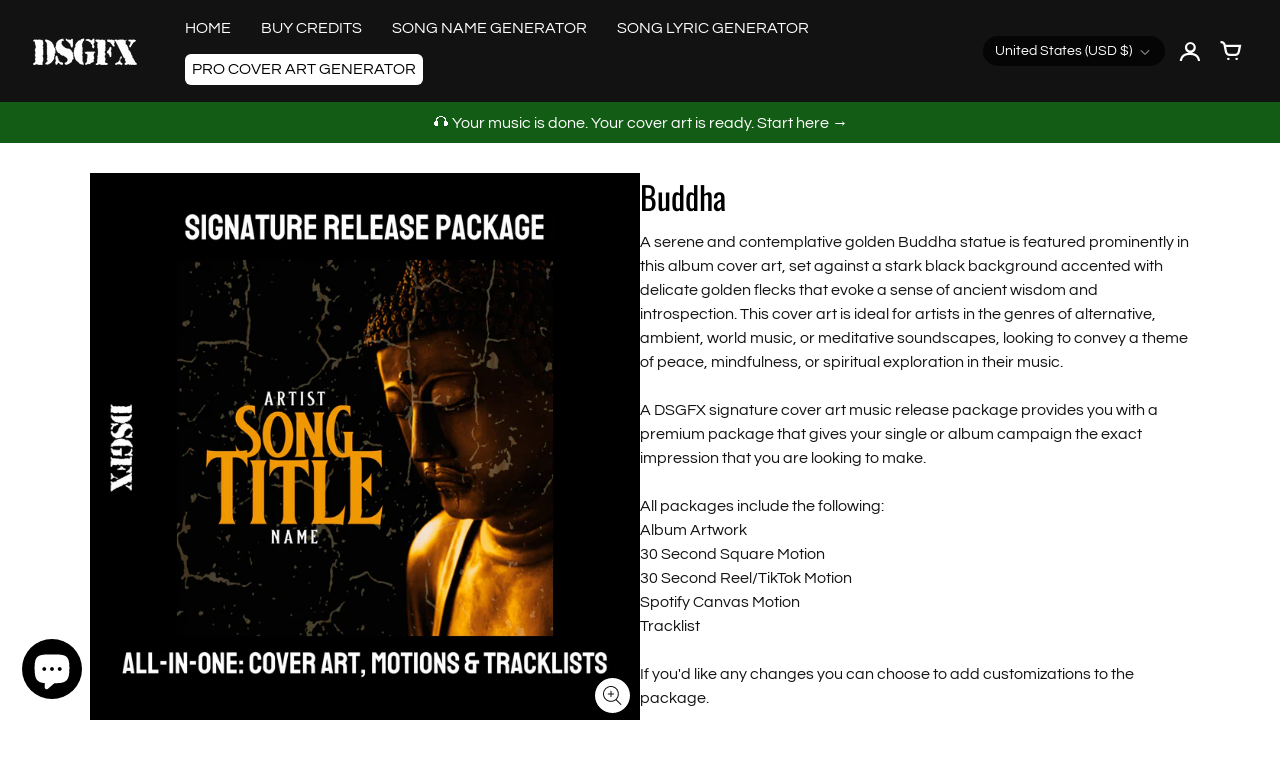

--- FILE ---
content_type: text/html; charset=utf-8
request_url: https://dontsleepgfx.com/products/buddha
body_size: 42895
content:
<!doctype html>
<!-- California Theme Version 9.11.0 by Small Victories -->
<html class="no-js" lang="en">
  <head>
  <script src="https://unpkg.com/i18next@21.6.10/dist/umd/i18next.min.js"></script>
  <script src="https://unpkg.com/jquery@3.6.0/dist/jquery.min.js"></script>
  <script src="https://unpkg.com/jquery-i18next@1.2.1/dist/umd/jquery-i18next.min.js"></script>
    <meta charset="utf-8">
    <meta http-equiv="X-UA-Compatible" content="IE=edge">
    <meta name="viewport" content="width=device-width,initial-scale=1">
    <meta name="theme-color" content="">
    <link rel="canonical" href="https://dontsleepgfx.com/products/buddha">
    <link rel="preconnect" href="https://cdn.shopify.com" crossorigin>
    <link rel="preconnect" href="https://fonts.shopifycdn.com" crossorigin>

    

    
      <title>Buddha – DontSleepGFX</title>
    
<!-- Infinite Options by ShopPad -->
    <script>     
      window.Shoppad = window.Shoppad || {},     
      window.Shoppad.apps = window.Shoppad.apps || {},     
      window.Shoppad.apps.infiniteoptions = window.Shoppad.apps.infiniteoptions || {},     
      window.Shoppad.apps.infiniteoptions.addToCartButton = 'form[action="/cart/add"] .add-to-cart';
    </script>
    <script src="//d1liekpayvooaz.cloudfront.net/apps/customizery/customizery.js?shop=imperialgfx.myshopify.com"></script>
        <script src='//d1liekpayvooaz.cloudfront.net/apps/uploadery/uploadery.js?shop=imperialgfx.myshopify.com'></script><!-- Facebook Pixel Code -->
<script>
!function(f,b,e,v,n,t,s)
{if(f.fbq)return;n=f.fbq=function(){n.callMethod?
n.callMethod.apply(n,arguments):n.queue.push(arguments)};
if(!f._fbq)f._fbq=n;n.push=n;n.loaded=!0;n.version='2.0';
n.queue=[];t=b.createElement(e);t.async=!0;
t.src=v;s=b.getElementsByTagName(e)[0];
s.parentNode.insertBefore(t,s)}(window,document,'script',
'https://connect.facebook.net/en_US/fbevents.js');
 fbq('init', '681370072347497'); 
fbq('track', 'PageView');
</script>
<noscript>
 <img height="1" width="1" 
src="https://www.facebook.com/tr?id=681370072347497&ev=PageView
&noscript=1"/>
</noscript>
<!-- End Facebook Pixel Code -->

    <meta name="description" content="A serene and contemplative golden Buddha statue is featured prominently in this album cover art, set against a stark black background accented with delicate golden flecks that evoke a sense of ancient wisdom and introspection. This cover art is ideal for artists in the genres of alternative, ambient, world music, or me"><link rel="icon" type="image/png" href="//dontsleepgfx.com/cdn/shop/files/unnamed_1.png?crop=center&height=32&v=1681402069&width=32"><meta property="og:site_name" content="DontSleepGFX">
<meta property="og:url" content="https://dontsleepgfx.com/products/buddha">
<meta property="og:title" content="Buddha">
<meta property="og:type" content="product">
<meta property="og:description" content="A serene and contemplative golden Buddha statue is featured prominently in this album cover art, set against a stark black background accented with delicate golden flecks that evoke a sense of ancient wisdom and introspection. This cover art is ideal for artists in the genres of alternative, ambient, world music, or me"><meta property="og:image" content="http://dontsleepgfx.com/cdn/shop/files/52ad69a81157a1a5c15308db40b17c54.jpg?v=1698176000">
  <meta property="og:image:secure_url" content="https://dontsleepgfx.com/cdn/shop/files/52ad69a81157a1a5c15308db40b17c54.jpg?v=1698176000">
  <meta property="og:image:width" content="2048">
  <meta property="og:image:height" content="2048">
  <meta property="og:price:amount" content="99.00">
  <meta property="og:price:currency" content="USD">


  <meta name="twitter:site" content="@dontsleepgfx">

<meta name="twitter:card" content="summary_large_image">
<meta name="twitter:title" content="Buddha">
<meta name="twitter:description" content="A serene and contemplative golden Buddha statue is featured prominently in this album cover art, set against a stark black background accented with delicate golden flecks that evoke a sense of ancient wisdom and introspection. This cover art is ideal for artists in the genres of alternative, ambient, world music, or me">
    <script>
  document.documentElement.className = document.documentElement.className.replace('no-js', 'js');
  window.California = {
    strings: {
      add_to_cart: "Add to Cart",
      sold_out: "Sold Out",
      unavailable: "Unavailable",
      zoom_close: "Close (Esc)",
      zoom_previous: "Previous (Left arrow key)",
      zoom_next: "Next (Right arrow key)",
      from_price: "From {{ price }}",
      money_format: "${{amount}}",
      addressError: "Error looking up that address",
      addressNoResults: "No results for that address",
      addressQueryLimit: "You have exceeded the Google API usage limit. Consider upgrading to a \u003ca href=\"https:\/\/developers.google.com\/maps\/premium\/usage-limits\"\u003ePremium Plan\u003c\/a\u003e.",
      authError: "There was a problem authenticating your Google Maps API Key.",
      customer_delete_question: "Are you sure you wish to delete this address?",
      cart_empty: "It appears that your cart is currently empty.",
      in_stock: "In stock, ready to ship",
      low_stock: "Exclusive Cover - Only {{ units }} sold"
    },
    routes: {
      search: "/search",
      cart: "/cart",
      account_addresses: "/account/addresses"
    },
    settings: {
      predictive_search_show_queries: true
    }
  };
</script>

<script src="//dontsleepgfx.com/cdn/shop/t/41/assets/california.js?v=168904368144080397971767209626" defer="defer"></script>


<script src="//dontsleepgfx.com/cdn/shop/t/41/assets/product_custom.js?v=92937733020946934261767209644" defer="defer"></script>


    <style data-shopify>
@font-face {
  font-family: Oswald;
  font-weight: 400;
  font-style: normal;
  font-display: swap;
  src: url("//dontsleepgfx.com/cdn/fonts/oswald/oswald_n4.7760ed7a63e536050f64bb0607ff70ce07a480bd.woff2") format("woff2"),
       url("//dontsleepgfx.com/cdn/fonts/oswald/oswald_n4.ae5e497f60fc686568afe76e9ff1872693c533e9.woff") format("woff");
}
@font-face {
  font-family: Oswald;
  font-weight: 700;
  font-style: normal;
  font-display: swap;
  src: url("//dontsleepgfx.com/cdn/fonts/oswald/oswald_n7.b3ba3d6f1b341d51018e3cfba146932b55221727.woff2") format("woff2"),
       url("//dontsleepgfx.com/cdn/fonts/oswald/oswald_n7.6cec6bed2bb070310ad90e19ea7a56b65fd83c0b.woff") format("woff");
}
@font-face {
  font-family: Questrial;
  font-weight: 400;
  font-style: normal;
  font-display: swap;
  src: url("//dontsleepgfx.com/cdn/fonts/questrial/questrial_n4.66abac5d8209a647b4bf8089b0451928ef144c07.woff2") format("woff2"),
       url("//dontsleepgfx.com/cdn/fonts/questrial/questrial_n4.e86c53e77682db9bf4b0ee2dd71f214dc16adda4.woff") format("woff");
}
@font-face {
  font-family: Questrial;
  font-weight: 400;
  font-style: normal;
  font-display: swap;
  src: url("//dontsleepgfx.com/cdn/fonts/questrial/questrial_n4.66abac5d8209a647b4bf8089b0451928ef144c07.woff2") format("woff2"),
       url("//dontsleepgfx.com/cdn/fonts/questrial/questrial_n4.e86c53e77682db9bf4b0ee2dd71f214dc16adda4.woff") format("woff");
}
@font-face {
    font-family: "FontCalifornia";
    src: url('//dontsleepgfx.com/cdn/shop/t/41/assets/california.eot?v=78575029305495394001767209626');
    src: url('//dontsleepgfx.com/cdn/shop/t/41/assets/california.eot?%23iefix&v=78575029305495394001767209626') format('embedded-opentype'), url('//dontsleepgfx.com/cdn/shop/t/41/assets/california.woff?v=170339837129913114111767209627') format('woff'), url('//dontsleepgfx.com/cdn/shop/t/41/assets/california.ttf?v=91139213441876359691767209627') format('truetype'), url('//dontsleepgfx.com/cdn/shop/t/41/assets/california.svg?v=104163633342717599791767209627') format('svg');
    font-weight: normal;
    font-style: normal;
  }
  :root {
    --font-header-family: Oswald, sans-serif;
    --font-header-style: normal;
    --font-header-weight: 400;
    --font-header-weight-bolder: 700;
    --font-header-scale: 1.0;

    --font-base-family: Questrial, sans-serif;
    --font-base-style: normal;
    --font-base-weight: 400;
    --font-base-weight-bolder: 400;
    --font-base-scale: 1.0;

    --color-body-bg: #ffffff;
    --color-body-text: #121212;
    --color-section-bg: #ffffff;
    --color-accent: #121212;
    --color-alert: #000000;
    --color-success: #00730B;
    --color-dark-slideshow: #333333;
    --color-light-slideshow: #ffffff;
    --color-side-nav-bg: #292c30;
    --color-side-nav-text: #ffffff;
    --color-header-bg: #121212;
    --color-header-text: #ffffff;
    --color-header-border: transparent;
    --style-header-border: none;
    --color-footer-bg: #121212;
    --color-footer-title: #ffffff;
    --color-footer-text: #B1B1B1;
    --color-share-text: #ffffff;
    --color-facebook-bg: #3b5998;
    --color-twitter-bg: #4099FF;
    --color-pinterest-bg: #C92228;
    
    --color-body-text-rgb: 18, 18, 18;
    --color-section-bg-rgb: 255, 255, 255;

    --color-body-text-dark: #000000;
    --color-body-text-lighten-5: #1f1f1f;
    --color-body-text-lighten-20: #454545;
    --color-body-bg-darken-5: #f2f2f2;
    --color-accent-dark: #050505;
    --color-accent-light: rgba(18, 18, 18, 0.3);
    --color-side-nav-bg-darken-5: #1d1f22;
    --color-header-bg-darken-5: #050505;
    --color-header-text-alpha-60: rgba(255, 255, 255, 0.6);

    --color-body-text-neg: #fff;
    --color-accent-neg: #fff;
    --color-alert-neg: #fff;
    --color-footer-text-hl: #ffffff;

    --color-body-text-light: rgba(var(--color-body-text-rgb), 0.6);
    --color-body-text-very-light: rgba(var(--color-body-text-rgb), 0.25);

    --page-max-width: 1400px;
    --content-max-width: 1000px;
    --sections-distance: 30px;
  }
</style>


  <link rel="preload" as="font" href="//dontsleepgfx.com/cdn/fonts/oswald/oswald_n4.7760ed7a63e536050f64bb0607ff70ce07a480bd.woff2" type="font/woff2" crossorigin>
  <link rel="preload" as="font" href="//dontsleepgfx.com/cdn/fonts/oswald/oswald_n7.b3ba3d6f1b341d51018e3cfba146932b55221727.woff2" type="font/woff2" crossorigin>


  <link rel="preload" as="font" href="//dontsleepgfx.com/cdn/fonts/questrial/questrial_n4.66abac5d8209a647b4bf8089b0451928ef144c07.woff2" type="font/woff2" crossorigin>
  <link rel="preload" as="font" href="//dontsleepgfx.com/cdn/fonts/questrial/questrial_n4.66abac5d8209a647b4bf8089b0451928ef144c07.woff2" type="font/woff2" crossorigin>

<link rel="preload" as="font" href="//dontsleepgfx.com/cdn/shop/t/41/assets/california.woff?v=170339837129913114111767209627" type="font/woff" crossorigin>

<link href="//dontsleepgfx.com/cdn/shop/t/41/assets/california.css?v=44708284278546873781767209625" rel="stylesheet" type="text/css" media="all" />
<link href="//dontsleepgfx.com/cdn/shop/t/41/assets/custom-style.css?v=156125165800181415341767209628" rel="stylesheet" type="text/css" media="all" />
    <script>window.performance && window.performance.mark && window.performance.mark('shopify.content_for_header.start');</script><meta name="google-site-verification" content="pb-CdlqMKy8fepFpSHfSHAueQGIobSFhIMAmZumEMJc">
<meta id="shopify-digital-wallet" name="shopify-digital-wallet" content="/26785677365/digital_wallets/dialog">
<meta name="shopify-checkout-api-token" content="2306d5956741a522f6360bc7caa271a3">
<link rel="alternate" hreflang="x-default" href="https://dontsleepgfx.com/products/buddha">
<link rel="alternate" hreflang="en" href="https://dontsleepgfx.com/products/buddha">
<link rel="alternate" hreflang="en-CA" href="https://dontsleepgfx.ca/products/buddha">
<link rel="alternate" type="application/json+oembed" href="https://dontsleepgfx.com/products/buddha.oembed">
<script async="async" src="/checkouts/internal/preloads.js?locale=en-US"></script>
<link rel="preconnect" href="https://shop.app" crossorigin="anonymous">
<script async="async" src="https://shop.app/checkouts/internal/preloads.js?locale=en-US&shop_id=26785677365" crossorigin="anonymous"></script>
<script id="apple-pay-shop-capabilities" type="application/json">{"shopId":26785677365,"countryCode":"CA","currencyCode":"USD","merchantCapabilities":["supports3DS"],"merchantId":"gid:\/\/shopify\/Shop\/26785677365","merchantName":"DontSleepGFX","requiredBillingContactFields":["postalAddress","email","phone"],"requiredShippingContactFields":["postalAddress","email","phone"],"shippingType":"shipping","supportedNetworks":["visa","masterCard","amex","discover","jcb"],"total":{"type":"pending","label":"DontSleepGFX","amount":"1.00"},"shopifyPaymentsEnabled":true,"supportsSubscriptions":true}</script>
<script id="shopify-features" type="application/json">{"accessToken":"2306d5956741a522f6360bc7caa271a3","betas":["rich-media-storefront-analytics"],"domain":"dontsleepgfx.com","predictiveSearch":true,"shopId":26785677365,"locale":"en"}</script>
<script>var Shopify = Shopify || {};
Shopify.shop = "imperialgfx.myshopify.com";
Shopify.locale = "en";
Shopify.currency = {"active":"USD","rate":"1.0"};
Shopify.country = "US";
Shopify.theme = {"name":"DSGFX 3.0.1 (9.11.0)","id":157065380099,"schema_name":"California","schema_version":"9.11.0","theme_store_id":691,"role":"main"};
Shopify.theme.handle = "null";
Shopify.theme.style = {"id":null,"handle":null};
Shopify.cdnHost = "dontsleepgfx.com/cdn";
Shopify.routes = Shopify.routes || {};
Shopify.routes.root = "/";</script>
<script type="module">!function(o){(o.Shopify=o.Shopify||{}).modules=!0}(window);</script>
<script>!function(o){function n(){var o=[];function n(){o.push(Array.prototype.slice.apply(arguments))}return n.q=o,n}var t=o.Shopify=o.Shopify||{};t.loadFeatures=n(),t.autoloadFeatures=n()}(window);</script>
<script>
  window.ShopifyPay = window.ShopifyPay || {};
  window.ShopifyPay.apiHost = "shop.app\/pay";
  window.ShopifyPay.redirectState = null;
</script>
<script id="shop-js-analytics" type="application/json">{"pageType":"product"}</script>
<script defer="defer" async type="module" src="//dontsleepgfx.com/cdn/shopifycloud/shop-js/modules/v2/client.init-shop-cart-sync_CG-L-Qzi.en.esm.js"></script>
<script defer="defer" async type="module" src="//dontsleepgfx.com/cdn/shopifycloud/shop-js/modules/v2/chunk.common_B8yXDTDb.esm.js"></script>
<script type="module">
  await import("//dontsleepgfx.com/cdn/shopifycloud/shop-js/modules/v2/client.init-shop-cart-sync_CG-L-Qzi.en.esm.js");
await import("//dontsleepgfx.com/cdn/shopifycloud/shop-js/modules/v2/chunk.common_B8yXDTDb.esm.js");

  window.Shopify.SignInWithShop?.initShopCartSync?.({"fedCMEnabled":true,"windoidEnabled":true});

</script>
<script>
  window.Shopify = window.Shopify || {};
  if (!window.Shopify.featureAssets) window.Shopify.featureAssets = {};
  window.Shopify.featureAssets['shop-js'] = {"shop-cart-sync":["modules/v2/client.shop-cart-sync_C7TtgCZT.en.esm.js","modules/v2/chunk.common_B8yXDTDb.esm.js"],"shop-button":["modules/v2/client.shop-button_aOcg-RjH.en.esm.js","modules/v2/chunk.common_B8yXDTDb.esm.js"],"init-fed-cm":["modules/v2/client.init-fed-cm_DGh7x7ZX.en.esm.js","modules/v2/chunk.common_B8yXDTDb.esm.js"],"init-windoid":["modules/v2/client.init-windoid_C5PxDKWE.en.esm.js","modules/v2/chunk.common_B8yXDTDb.esm.js"],"init-shop-email-lookup-coordinator":["modules/v2/client.init-shop-email-lookup-coordinator_D-37GF_a.en.esm.js","modules/v2/chunk.common_B8yXDTDb.esm.js"],"shop-cash-offers":["modules/v2/client.shop-cash-offers_DkchToOx.en.esm.js","modules/v2/chunk.common_B8yXDTDb.esm.js","modules/v2/chunk.modal_dvVUSHam.esm.js"],"init-shop-cart-sync":["modules/v2/client.init-shop-cart-sync_CG-L-Qzi.en.esm.js","modules/v2/chunk.common_B8yXDTDb.esm.js"],"shop-toast-manager":["modules/v2/client.shop-toast-manager_BmSBWum3.en.esm.js","modules/v2/chunk.common_B8yXDTDb.esm.js"],"pay-button":["modules/v2/client.pay-button_Cw45D1uM.en.esm.js","modules/v2/chunk.common_B8yXDTDb.esm.js"],"avatar":["modules/v2/client.avatar_BTnouDA3.en.esm.js"],"shop-login-button":["modules/v2/client.shop-login-button_DrVPCwAQ.en.esm.js","modules/v2/chunk.common_B8yXDTDb.esm.js","modules/v2/chunk.modal_dvVUSHam.esm.js"],"init-customer-accounts":["modules/v2/client.init-customer-accounts_BNYsaOzg.en.esm.js","modules/v2/client.shop-login-button_DrVPCwAQ.en.esm.js","modules/v2/chunk.common_B8yXDTDb.esm.js","modules/v2/chunk.modal_dvVUSHam.esm.js"],"init-customer-accounts-sign-up":["modules/v2/client.init-customer-accounts-sign-up_pIEGEpjr.en.esm.js","modules/v2/client.shop-login-button_DrVPCwAQ.en.esm.js","modules/v2/chunk.common_B8yXDTDb.esm.js","modules/v2/chunk.modal_dvVUSHam.esm.js"],"init-shop-for-new-customer-accounts":["modules/v2/client.init-shop-for-new-customer-accounts_BIu2e6le.en.esm.js","modules/v2/client.shop-login-button_DrVPCwAQ.en.esm.js","modules/v2/chunk.common_B8yXDTDb.esm.js","modules/v2/chunk.modal_dvVUSHam.esm.js"],"shop-follow-button":["modules/v2/client.shop-follow-button_B6YY9G4U.en.esm.js","modules/v2/chunk.common_B8yXDTDb.esm.js","modules/v2/chunk.modal_dvVUSHam.esm.js"],"lead-capture":["modules/v2/client.lead-capture_o2hOda6W.en.esm.js","modules/v2/chunk.common_B8yXDTDb.esm.js","modules/v2/chunk.modal_dvVUSHam.esm.js"],"checkout-modal":["modules/v2/client.checkout-modal_NoX7b1qq.en.esm.js","modules/v2/chunk.common_B8yXDTDb.esm.js","modules/v2/chunk.modal_dvVUSHam.esm.js"],"shop-login":["modules/v2/client.shop-login_DA8-MZ-E.en.esm.js","modules/v2/chunk.common_B8yXDTDb.esm.js","modules/v2/chunk.modal_dvVUSHam.esm.js"],"payment-terms":["modules/v2/client.payment-terms_BFsudFhJ.en.esm.js","modules/v2/chunk.common_B8yXDTDb.esm.js","modules/v2/chunk.modal_dvVUSHam.esm.js"]};
</script>
<script>(function() {
  var isLoaded = false;
  function asyncLoad() {
    if (isLoaded) return;
    isLoaded = true;
    var urls = ["\/\/d1liekpayvooaz.cloudfront.net\/apps\/customizery\/customizery.js?shop=imperialgfx.myshopify.com","https:\/\/static.klaviyo.com\/onsite\/js\/klaviyo.js?company_id=P95gxp\u0026shop=imperialgfx.myshopify.com","\/\/d1liekpayvooaz.cloudfront.net\/apps\/uploadery\/uploadery.js?shop=imperialgfx.myshopify.com","https:\/\/cdn.shopify.com\/s\/files\/1\/0267\/8567\/7365\/t\/31\/assets\/globo.formbuilder.init.js?v=1695047682\u0026shop=imperialgfx.myshopify.com","https:\/\/ecommerce-editor-connector.live.gelato.tech\/ecommerce-editor\/v1\/shopify.esm.js?c=6d91e233-88e4-476b-bd6d-555e80a30980\u0026s=7573848a-b2dc-4b87-93b2-e14c8b7ecbd4\u0026shop=imperialgfx.myshopify.com","\/\/cdn.shopify.com\/proxy\/b741072c0b21ada27992397a836bbceb8f3b952fce2e22ff752d844cd22f49c9\/d1639lhkj5l89m.cloudfront.net\/js\/storefront\/uppromote.js?shop=imperialgfx.myshopify.com\u0026sp-cache-control=cHVibGljLCBtYXgtYWdlPTkwMA"];
    for (var i = 0; i < urls.length; i++) {
      var s = document.createElement('script');
      s.type = 'text/javascript';
      s.async = true;
      s.src = urls[i];
      var x = document.getElementsByTagName('script')[0];
      x.parentNode.insertBefore(s, x);
    }
  };
  if(window.attachEvent) {
    window.attachEvent('onload', asyncLoad);
  } else {
    window.addEventListener('load', asyncLoad, false);
  }
})();</script>
<script id="__st">var __st={"a":26785677365,"offset":-18000,"reqid":"6dc7409e-424c-45a1-b882-676c537b39c2-1767861872","pageurl":"dontsleepgfx.com\/products\/buddha","u":"8af491527e7e","p":"product","rtyp":"product","rid":7458525774083};</script>
<script>window.ShopifyPaypalV4VisibilityTracking = true;</script>
<script id="captcha-bootstrap">!function(){'use strict';const t='contact',e='account',n='new_comment',o=[[t,t],['blogs',n],['comments',n],[t,'customer']],c=[[e,'customer_login'],[e,'guest_login'],[e,'recover_customer_password'],[e,'create_customer']],r=t=>t.map((([t,e])=>`form[action*='/${t}']:not([data-nocaptcha='true']) input[name='form_type'][value='${e}']`)).join(','),a=t=>()=>t?[...document.querySelectorAll(t)].map((t=>t.form)):[];function s(){const t=[...o],e=r(t);return a(e)}const i='password',u='form_key',d=['recaptcha-v3-token','g-recaptcha-response','h-captcha-response',i],f=()=>{try{return window.sessionStorage}catch{return}},m='__shopify_v',_=t=>t.elements[u];function p(t,e,n=!1){try{const o=window.sessionStorage,c=JSON.parse(o.getItem(e)),{data:r}=function(t){const{data:e,action:n}=t;return t[m]||n?{data:e,action:n}:{data:t,action:n}}(c);for(const[e,n]of Object.entries(r))t.elements[e]&&(t.elements[e].value=n);n&&o.removeItem(e)}catch(o){console.error('form repopulation failed',{error:o})}}const l='form_type',E='cptcha';function T(t){t.dataset[E]=!0}const w=window,h=w.document,L='Shopify',v='ce_forms',y='captcha';let A=!1;((t,e)=>{const n=(g='f06e6c50-85a8-45c8-87d0-21a2b65856fe',I='https://cdn.shopify.com/shopifycloud/storefront-forms-hcaptcha/ce_storefront_forms_captcha_hcaptcha.v1.5.2.iife.js',D={infoText:'Protected by hCaptcha',privacyText:'Privacy',termsText:'Terms'},(t,e,n)=>{const o=w[L][v],c=o.bindForm;if(c)return c(t,g,e,D).then(n);var r;o.q.push([[t,g,e,D],n]),r=I,A||(h.body.append(Object.assign(h.createElement('script'),{id:'captcha-provider',async:!0,src:r})),A=!0)});var g,I,D;w[L]=w[L]||{},w[L][v]=w[L][v]||{},w[L][v].q=[],w[L][y]=w[L][y]||{},w[L][y].protect=function(t,e){n(t,void 0,e),T(t)},Object.freeze(w[L][y]),function(t,e,n,w,h,L){const[v,y,A,g]=function(t,e,n){const i=e?o:[],u=t?c:[],d=[...i,...u],f=r(d),m=r(i),_=r(d.filter((([t,e])=>n.includes(e))));return[a(f),a(m),a(_),s()]}(w,h,L),I=t=>{const e=t.target;return e instanceof HTMLFormElement?e:e&&e.form},D=t=>v().includes(t);t.addEventListener('submit',(t=>{const e=I(t);if(!e)return;const n=D(e)&&!e.dataset.hcaptchaBound&&!e.dataset.recaptchaBound,o=_(e),c=g().includes(e)&&(!o||!o.value);(n||c)&&t.preventDefault(),c&&!n&&(function(t){try{if(!f())return;!function(t){const e=f();if(!e)return;const n=_(t);if(!n)return;const o=n.value;o&&e.removeItem(o)}(t);const e=Array.from(Array(32),(()=>Math.random().toString(36)[2])).join('');!function(t,e){_(t)||t.append(Object.assign(document.createElement('input'),{type:'hidden',name:u})),t.elements[u].value=e}(t,e),function(t,e){const n=f();if(!n)return;const o=[...t.querySelectorAll(`input[type='${i}']`)].map((({name:t})=>t)),c=[...d,...o],r={};for(const[a,s]of new FormData(t).entries())c.includes(a)||(r[a]=s);n.setItem(e,JSON.stringify({[m]:1,action:t.action,data:r}))}(t,e)}catch(e){console.error('failed to persist form',e)}}(e),e.submit())}));const S=(t,e)=>{t&&!t.dataset[E]&&(n(t,e.some((e=>e===t))),T(t))};for(const o of['focusin','change'])t.addEventListener(o,(t=>{const e=I(t);D(e)&&S(e,y())}));const B=e.get('form_key'),M=e.get(l),P=B&&M;t.addEventListener('DOMContentLoaded',(()=>{const t=y();if(P)for(const e of t)e.elements[l].value===M&&p(e,B);[...new Set([...A(),...v().filter((t=>'true'===t.dataset.shopifyCaptcha))])].forEach((e=>S(e,t)))}))}(h,new URLSearchParams(w.location.search),n,t,e,['guest_login'])})(!0,!0)}();</script>
<script integrity="sha256-4kQ18oKyAcykRKYeNunJcIwy7WH5gtpwJnB7kiuLZ1E=" data-source-attribution="shopify.loadfeatures" defer="defer" src="//dontsleepgfx.com/cdn/shopifycloud/storefront/assets/storefront/load_feature-a0a9edcb.js" crossorigin="anonymous"></script>
<script crossorigin="anonymous" defer="defer" src="//dontsleepgfx.com/cdn/shopifycloud/storefront/assets/shopify_pay/storefront-65b4c6d7.js?v=20250812"></script>
<script data-source-attribution="shopify.dynamic_checkout.dynamic.init">var Shopify=Shopify||{};Shopify.PaymentButton=Shopify.PaymentButton||{isStorefrontPortableWallets:!0,init:function(){window.Shopify.PaymentButton.init=function(){};var t=document.createElement("script");t.src="https://dontsleepgfx.com/cdn/shopifycloud/portable-wallets/latest/portable-wallets.en.js",t.type="module",document.head.appendChild(t)}};
</script>
<script data-source-attribution="shopify.dynamic_checkout.buyer_consent">
  function portableWalletsHideBuyerConsent(e){var t=document.getElementById("shopify-buyer-consent"),n=document.getElementById("shopify-subscription-policy-button");t&&n&&(t.classList.add("hidden"),t.setAttribute("aria-hidden","true"),n.removeEventListener("click",e))}function portableWalletsShowBuyerConsent(e){var t=document.getElementById("shopify-buyer-consent"),n=document.getElementById("shopify-subscription-policy-button");t&&n&&(t.classList.remove("hidden"),t.removeAttribute("aria-hidden"),n.addEventListener("click",e))}window.Shopify?.PaymentButton&&(window.Shopify.PaymentButton.hideBuyerConsent=portableWalletsHideBuyerConsent,window.Shopify.PaymentButton.showBuyerConsent=portableWalletsShowBuyerConsent);
</script>
<script>
  function portableWalletsCleanup(e){e&&e.src&&console.error("Failed to load portable wallets script "+e.src);var t=document.querySelectorAll("shopify-accelerated-checkout .shopify-payment-button__skeleton, shopify-accelerated-checkout-cart .wallet-cart-button__skeleton"),e=document.getElementById("shopify-buyer-consent");for(let e=0;e<t.length;e++)t[e].remove();e&&e.remove()}function portableWalletsNotLoadedAsModule(e){e instanceof ErrorEvent&&"string"==typeof e.message&&e.message.includes("import.meta")&&"string"==typeof e.filename&&e.filename.includes("portable-wallets")&&(window.removeEventListener("error",portableWalletsNotLoadedAsModule),window.Shopify.PaymentButton.failedToLoad=e,"loading"===document.readyState?document.addEventListener("DOMContentLoaded",window.Shopify.PaymentButton.init):window.Shopify.PaymentButton.init())}window.addEventListener("error",portableWalletsNotLoadedAsModule);
</script>

<script type="module" src="https://dontsleepgfx.com/cdn/shopifycloud/portable-wallets/latest/portable-wallets.en.js" onError="portableWalletsCleanup(this)" crossorigin="anonymous"></script>
<script nomodule>
  document.addEventListener("DOMContentLoaded", portableWalletsCleanup);
</script>

<script id='scb4127' type='text/javascript' async='' src='https://dontsleepgfx.com/cdn/shopifycloud/privacy-banner/storefront-banner.js'></script><link id="shopify-accelerated-checkout-styles" rel="stylesheet" media="screen" href="https://dontsleepgfx.com/cdn/shopifycloud/portable-wallets/latest/accelerated-checkout-backwards-compat.css" crossorigin="anonymous">
<style id="shopify-accelerated-checkout-cart">
        #shopify-buyer-consent {
  margin-top: 1em;
  display: inline-block;
  width: 100%;
}

#shopify-buyer-consent.hidden {
  display: none;
}

#shopify-subscription-policy-button {
  background: none;
  border: none;
  padding: 0;
  text-decoration: underline;
  font-size: inherit;
  cursor: pointer;
}

#shopify-subscription-policy-button::before {
  box-shadow: none;
}

      </style>

<script>window.performance && window.performance.mark && window.performance.mark('shopify.content_for_header.end');</script>

<script type="text/javascript">
    (function(c,l,a,r,i,t,y){
        c[a]=c[a]||function(){(c[a].q=c[a].q||[]).push(arguments)};
        t=l.createElement(r);t.async=1;t.src="https://www.clarity.ms/tag/"+i;
        y=l.getElementsByTagName(r)[0];y.parentNode.insertBefore(t,y);
    })(window, document, "clarity", "script", "j19kpgfnl8");
</script>
<script>
	var Globo = Globo || {};
    var globoFormbuilderRecaptchaInit = function(){};
    Globo.FormBuilder = Globo.FormBuilder || {};
    Globo.FormBuilder.url = "https://app.powerfulform.com";
    Globo.FormBuilder.shop = {
        settings : {
            reCaptcha : {
                siteKey : '',
                recaptchaType : 'v2',
                languageCode : 'en'
            },
            hideWaterMark : false,
            encryptionFormId : true,
            copyright: `Powered by <a href="https://globosoftware.net" target="_blank">Globo</a> <a href="https://apps.shopify.com/form-builder-contact-form" target="_blank">Form Builder</a>`,
            scrollTop: true,
            additionalColumns: []        },
        pricing:{
            features:{
                fileUpload : 2,
                removeCopyright : false,
                bulkOrderForm: false,
                cartForm: false,
            }
        },
        configuration: {
            money_format:  "<span class=money>${{amount}}</span>"
        },
        encryption_form_id : true
    };
    Globo.FormBuilder.forms = [];

    
    Globo.FormBuilder.page = {
        title : document.title.replaceAll('"', "'"),
        href : window.location.href,
        type: "product"
    };
    
    Globo.FormBuilder.product= {
        title : `Buddha`,
        type : `PREMADE COVER`,
        vendor : `DONTSLEEPGFX`
    }
    
    Globo.FormBuilder.assetFormUrls = [];
            Globo.FormBuilder.assetFormUrls[13271] = "//dontsleepgfx.com/cdn/shop/t/41/assets/globo.formbuilder.data.13271.js?v=21059478586043520261767209639";
            
    
    window.Globo.FormBuilder.forms = [];
        
        
        
        window.Globo.FormBuilder.forms[13271] = {"13271":{"elements":[{"id":"group-1","type":"group","label":"Page 1","description":"","elements":[{"id":"email","type":"email","label":"Order Email ","placeholder":"example@example.com","description":null,"hideLabel":false,"required":true,"columnWidth":100},{"id":"text","type":"text","label":"Order # - Didn't receive one? Email us at support@dontsleepgfx.com","placeholder":"#1234","description":null,"hideLabel":false,"required":true,"columnWidth":100},{"id":"textarea","type":"textarea","label":"Revision Request ","placeholder":"Revision Request ","description":null,"hideLabel":false,"required":true,"columnWidth":100},{"id":"file-1","type":"file","label":"Upload Photos (Only upload images needed for revision)","button-text":"Choose file","placeholder":"","allowed-multiple":false,"allowed-extensions":["jpg","jpeg","png","pdf","mp4","gif"],"description":"","uploadPending":"File is uploading. Please wait a second...","uploadSuccess":"File uploaded successfully","hideLabel":false,"keepPositionLabel":false,"columnWidth":100,"inputIcon":null}]}],"errorMessage":{"required":"Please fill in field","invalid":"Invalid","invalidEmail":"Invalid email","invalidURL":"Invalid URL","fileSizeLimit":"File size limit exceeded","fileNotAllowed":"File extension not allowed","requiredCaptcha":"Please, enter the captcha","invalidName":"Invalid name"},"appearance":{"layout":"boxed","width":600,"style":"flat","mainColor":"rgba(0,0,0,1)","floatingIcon":"\u003csvg aria-hidden=\"true\" focusable=\"false\" data-prefix=\"far\" data-icon=\"envelope\" class=\"svg-inline--fa fa-envelope fa-w-16\" role=\"img\" xmlns=\"http:\/\/www.w3.org\/2000\/svg\" viewBox=\"0 0 512 512\"\u003e\u003cpath fill=\"currentColor\" d=\"M464 64H48C21.49 64 0 85.49 0 112v288c0 26.51 21.49 48 48 48h416c26.51 0 48-21.49 48-48V112c0-26.51-21.49-48-48-48zm0 48v40.805c-22.422 18.259-58.168 46.651-134.587 106.49-16.841 13.247-50.201 45.072-73.413 44.701-23.208.375-56.579-31.459-73.413-44.701C106.18 199.465 70.425 171.067 48 152.805V112h416zM48 400V214.398c22.914 18.251 55.409 43.862 104.938 82.646 21.857 17.205 60.134 55.186 103.062 54.955 42.717.231 80.509-37.199 103.053-54.947 49.528-38.783 82.032-64.401 104.947-82.653V400H48z\"\u003e\u003c\/path\u003e\u003c\/svg\u003e","floatingText":null,"displayOnAllPage":false,"formType":"normalForm","background":"color","backgroundColor":"#fff","descriptionColor":"#6c757d","headingColor":"#000","labelColor":"#000","optionColor":"#000","paragraphBackground":"#fff","paragraphColor":"#000"},"afterSubmit":{"action":"redirectToPage","message":"\u003ch4\u003eThanks for getting in touch!\u0026nbsp;\u003c\/h4\u003e\u003cp\u003e\u003cbr\u003e\u003c\/p\u003e\u003cp\u003eWe appreciate you contacting us. One of our colleagues will get back in touch with you soon!\u003c\/p\u003e\u003cp\u003e\u003cbr\u003e\u003c\/p\u003e\u003cp\u003eHave a great day!\u003c\/p\u003e","redirectUrl":"https:\/\/dontsleepgfx.com\/pages\/thank-you"},"footer":{"description":"","previousText":"Previous","nextText":"Next","submitText":"Submit"},"header":{"active":true,"title":"","description":"\u003cp\u003e\u003cspan style=\"color: rgb(0, 0, 0);\"\u003eLooking to make a change? Enter your revision details here so we can get your order back to you as soon as possible. First revision within a week after the order is free. If it's been more than a week email us at\u0026nbsp;\u003c\/span\u003e\u003ca href=\"mailto:support@dontsleepgfx.com\" rel=\"noopener noreferrer\" target=\"_blank\"\u003esupport@dontsleepgfx.com\u003c\/a\u003e\u003cspan style=\"color: rgb(0, 0, 0);\"\u003e\u0026nbsp;or dm us on social media. Tunecore, Distrokid, United Masters or any distributor giving you trouble? Send us a screenshot of their email to\u0026nbsp;\u003c\/span\u003e\u003ca href=\"mailto:support@dontsleepgfx.com\" rel=\"noopener noreferrer\" target=\"_blank\"\u003esupport@dontsleepgfx.com\u003c\/a\u003e\u003cspan style=\"color: rgb(0, 0, 0);\"\u003e\u0026nbsp;and we'll take care of your revision for free.\u003c\/span\u003e\u003c\/p\u003e"},"isStepByStepForm":true,"publish":{"requiredLogin":false,"requiredLoginMessage":"Please \u003ca href='\/account\/login' title='login'\u003elogin\u003c\/a\u003e to continue","publishType":"embedCode","selectTime":"forever","setCookie":"1","setCookieHours":"1","setCookieWeeks":"1"},"reCaptcha":{"enable":false,"note":"Please make sure that you have set Google reCaptcha v2 Site key and Secret key in \u003ca href=\"\/admin\/settings\"\u003eSettings\u003c\/a\u003e"},"html":"\n\u003cdiv class=\"globo-form boxed-form globo-form-id-13271\"\u003e\n\u003cstyle\u003e\n.globo-form-id-13271 .globo-form-app{\n    max-width: 600px;\n    width: -webkit-fill-available;\n    \n    background-color: #fff;\n    \n    \n}\n\n.globo-form-id-13271 .globo-form-app .globo-heading{\n    color: #000\n}\n.globo-form-id-13271 .globo-form-app .globo-description,\n.globo-form-id-13271 .globo-form-app .header .globo-description{\n    color: #6c757d\n}\n.globo-form-id-13271 .globo-form-app .globo-label,\n.globo-form-id-13271 .globo-form-app .globo-form-control label.globo-label,\n.globo-form-id-13271 .globo-form-app .globo-form-control label.globo-label span.label-content{\n    color: #000;\n    text-align: left !important;\n}\n.globo-form-id-13271 .globo-form-app .globo-label.globo-position-label{\n    height: 20px !important;\n}\n.globo-form-id-13271 .globo-form-app .globo-form-control .help-text.globo-description{\n    color: #6c757d\n}\n.globo-form-id-13271 .globo-form-app .globo-form-control .checkbox-wrapper .globo-option,\n.globo-form-id-13271 .globo-form-app .globo-form-control .radio-wrapper .globo-option\n{\n    color: #000\n}\n.globo-form-id-13271 .globo-form-app .footer{\n    text-align:;\n}\n.globo-form-id-13271 .globo-form-app .footer button{\n    border:1px solid rgba(0,0,0,1);\n    \n}\n.globo-form-id-13271 .globo-form-app .footer button.submit,\n.globo-form-id-13271 .globo-form-app .footer button.checkout,\n.globo-form-id-13271 .globo-form-app .footer button.action.loading .spinner{\n    background-color: rgba(0,0,0,1);\n    color : #ffffff;\n}\n.globo-form-id-13271 .globo-form-app .globo-form-control .star-rating\u003efieldset:not(:checked)\u003elabel:before {\n    content: url('data:image\/svg+xml; utf8, \u003csvg aria-hidden=\"true\" focusable=\"false\" data-prefix=\"far\" data-icon=\"star\" class=\"svg-inline--fa fa-star fa-w-18\" role=\"img\" xmlns=\"http:\/\/www.w3.org\/2000\/svg\" viewBox=\"0 0 576 512\"\u003e\u003cpath fill=\"rgba(0,0,0,1)\" d=\"M528.1 171.5L382 150.2 316.7 17.8c-11.7-23.6-45.6-23.9-57.4 0L194 150.2 47.9 171.5c-26.2 3.8-36.7 36.1-17.7 54.6l105.7 103-25 145.5c-4.5 26.3 23.2 46 46.4 33.7L288 439.6l130.7 68.7c23.2 12.2 50.9-7.4 46.4-33.7l-25-145.5 105.7-103c19-18.5 8.5-50.8-17.7-54.6zM388.6 312.3l23.7 138.4L288 385.4l-124.3 65.3 23.7-138.4-100.6-98 139-20.2 62.2-126 62.2 126 139 20.2-100.6 98z\"\u003e\u003c\/path\u003e\u003c\/svg\u003e');\n}\n.globo-form-id-13271 .globo-form-app .globo-form-control .star-rating\u003efieldset\u003einput:checked ~ label:before {\n    content: url('data:image\/svg+xml; utf8, \u003csvg aria-hidden=\"true\" focusable=\"false\" data-prefix=\"fas\" data-icon=\"star\" class=\"svg-inline--fa fa-star fa-w-18\" role=\"img\" xmlns=\"http:\/\/www.w3.org\/2000\/svg\" viewBox=\"0 0 576 512\"\u003e\u003cpath fill=\"rgba(0,0,0,1)\" d=\"M259.3 17.8L194 150.2 47.9 171.5c-26.2 3.8-36.7 36.1-17.7 54.6l105.7 103-25 145.5c-4.5 26.3 23.2 46 46.4 33.7L288 439.6l130.7 68.7c23.2 12.2 50.9-7.4 46.4-33.7l-25-145.5 105.7-103c19-18.5 8.5-50.8-17.7-54.6L382 150.2 316.7 17.8c-11.7-23.6-45.6-23.9-57.4 0z\"\u003e\u003c\/path\u003e\u003c\/svg\u003e');\n}\n.globo-form-id-13271 .globo-form-app .globo-form-control .star-rating\u003efieldset:not(:checked)\u003elabel:hover:before,\n.globo-form-id-13271 .globo-form-app .globo-form-control .star-rating\u003efieldset:not(:checked)\u003elabel:hover ~ label:before{\n    content : url('data:image\/svg+xml; utf8, \u003csvg aria-hidden=\"true\" focusable=\"false\" data-prefix=\"fas\" data-icon=\"star\" class=\"svg-inline--fa fa-star fa-w-18\" role=\"img\" xmlns=\"http:\/\/www.w3.org\/2000\/svg\" viewBox=\"0 0 576 512\"\u003e\u003cpath fill=\"rgba(0,0,0,1)\" d=\"M259.3 17.8L194 150.2 47.9 171.5c-26.2 3.8-36.7 36.1-17.7 54.6l105.7 103-25 145.5c-4.5 26.3 23.2 46 46.4 33.7L288 439.6l130.7 68.7c23.2 12.2 50.9-7.4 46.4-33.7l-25-145.5 105.7-103c19-18.5 8.5-50.8-17.7-54.6L382 150.2 316.7 17.8c-11.7-23.6-45.6-23.9-57.4 0z\"\u003e\u003c\/path\u003e\u003c\/svg\u003e')\n}\n.globo-form-id-13271 .globo-form-app .globo-form-control .radio-wrapper .radio-input:checked ~ .radio-label:after {\n    background: rgba(0,0,0,1);\n    background: radial-gradient(rgba(0,0,0,1) 40%, #fff 45%);\n}\n.globo-form-id-13271 .globo-form-app .globo-form-control .checkbox-wrapper .checkbox-input:checked ~ .checkbox-label:before {\n    border-color: rgba(0,0,0,1);\n    box-shadow: 0 4px 6px rgba(50,50,93,0.11), 0 1px 3px rgba(0,0,0,0.08);\n    background-color: rgba(0,0,0,1);\n}\n.globo-form-id-13271 .globo-form-app .step.-completed .step__number,\n.globo-form-id-13271 .globo-form-app .line.-progress,\n.globo-form-id-13271 .globo-form-app .line.-start{\n    background-color: rgba(0,0,0,1);\n}\n.globo-form-id-13271 .globo-form-app .checkmark__check,\n.globo-form-id-13271 .globo-form-app .checkmark__circle{\n    stroke: rgba(0,0,0,1);\n}\n.globo-form-id-13271 .floating-button{\n    background-color: rgba(0,0,0,1);\n}\n.globo-form-id-13271 .globo-form-app .globo-form-control .checkbox-wrapper .checkbox-input ~ .checkbox-label:before,\n.globo-form-app .globo-form-control .radio-wrapper .radio-input ~ .radio-label:after{\n    border-color : rgba(0,0,0,1);\n}\n.globo-form-id-13271 .flatpickr-day.selected, \n.globo-form-id-13271 .flatpickr-day.startRange, \n.globo-form-id-13271 .flatpickr-day.endRange, \n.globo-form-id-13271 .flatpickr-day.selected.inRange, \n.globo-form-id-13271 .flatpickr-day.startRange.inRange, \n.globo-form-id-13271 .flatpickr-day.endRange.inRange, \n.globo-form-id-13271 .flatpickr-day.selected:focus, \n.globo-form-id-13271 .flatpickr-day.startRange:focus, \n.globo-form-id-13271 .flatpickr-day.endRange:focus, \n.globo-form-id-13271 .flatpickr-day.selected:hover, \n.globo-form-id-13271 .flatpickr-day.startRange:hover, \n.globo-form-id-13271 .flatpickr-day.endRange:hover, \n.globo-form-id-13271 .flatpickr-day.selected.prevMonthDay, \n.globo-form-id-13271 .flatpickr-day.startRange.prevMonthDay, \n.globo-form-id-13271 .flatpickr-day.endRange.prevMonthDay, \n.globo-form-id-13271 .flatpickr-day.selected.nextMonthDay, \n.globo-form-id-13271 .flatpickr-day.startRange.nextMonthDay, \n.globo-form-id-13271 .flatpickr-day.endRange.nextMonthDay {\n    background: rgba(0,0,0,1);\n    border-color: rgba(0,0,0,1);\n}\n.globo-form-id-13271 .globo-paragraph,\n.globo-form-id-13271 .globo-paragraph * {\n    background: #fff !important;\n    color: #000 !important;\n    width: 100%!important;\n}\n\u003c\/style\u003e\n\u003cdiv class=\"globo-form-app boxed-layout\"\u003e\n    \u003cdiv class=\"header dismiss hidden\" onclick=\"Globo.FormBuilder.closeModalForm(this)\"\u003e\n        \u003csvg width=20 height=20 viewBox=\"0 0 20 20\" class=\"\" focusable=\"false\" aria-hidden=\"true\"\u003e\u003cpath d=\"M11.414 10l4.293-4.293a.999.999 0 1 0-1.414-1.414L10 8.586 5.707 4.293a.999.999 0 1 0-1.414 1.414L8.586 10l-4.293 4.293a.999.999 0 1 0 1.414 1.414L10 11.414l4.293 4.293a.997.997 0 0 0 1.414 0 .999.999 0 0 0 0-1.414L11.414 10z\" fill-rule=\"evenodd\"\u003e\u003c\/path\u003e\u003c\/svg\u003e\n    \u003c\/div\u003e\n    \u003cform class=\"g-container\" novalidate action=\"\/api\/front\/form\/13271\/send\" method=\"POST\" enctype=\"multipart\/form-data\" data-id=13271\u003e\n        \n            \n            \u003cdiv class=\"header\"\u003e\n                \u003ch3 class=\"title globo-heading\"\u003e\u003c\/h3\u003e\n                \n                \u003cdiv class=\"description globo-description\"\u003e\u003cp\u003e\u003cspan style=\"color: rgb(0, 0, 0);\"\u003eLooking to make a change? Enter your revision details here so we can get your order back to you as soon as possible. First revision within a week after the order is free. If it's been more than a week email us at\u0026nbsp;\u003c\/span\u003e\u003ca href=\"mailto:support@dontsleepgfx.com\" rel=\"noopener noreferrer\" target=\"_blank\"\u003esupport@dontsleepgfx.com\u003c\/a\u003e\u003cspan style=\"color: rgb(0, 0, 0);\"\u003e\u0026nbsp;or dm us on social media. Tunecore, Distrokid, United Masters or any distributor giving you trouble? Send us a screenshot of their email to\u0026nbsp;\u003c\/span\u003e\u003ca href=\"mailto:support@dontsleepgfx.com\" rel=\"noopener noreferrer\" target=\"_blank\"\u003esupport@dontsleepgfx.com\u003c\/a\u003e\u003cspan style=\"color: rgb(0, 0, 0);\"\u003e\u0026nbsp;and we'll take care of your revision for free.\u003c\/span\u003e\u003c\/p\u003e\u003c\/div\u003e\n                \n            \u003c\/div\u003e\n            \n        \n        \n            \u003cdiv class=\"globo-formbuilder-wizard\" data-id=13271\u003e\n                \u003cdiv class=\"wizard__content\"\u003e\n                    \u003cheader class=\"wizard__header\"\u003e\n                        \u003cdiv class=\"wizard__steps\"\u003e\n                        \u003cnav class=\"steps hidden\"\u003e\n                            \n                                \n                                \n                                \n                                \u003cdiv class=\"step last \"  data-step=\"0\"\u003e\n                                    \u003cdiv class=\"step__content\"\u003e\n                                        \u003cp class=\"step__number\"\u003e\u003c\/p\u003e\n                                        \u003csvg class=\"checkmark\" xmlns=\"http:\/\/www.w3.org\/2000\/svg\" width=52 height=52 viewBox=\"0 0 52 52\"\u003e\n                                            \u003ccircle class=\"checkmark__circle\" cx=\"26\" cy=\"26\" r=\"25\" fill=\"none\"\/\u003e\n                                            \u003cpath class=\"checkmark__check\" fill=\"none\" d=\"M14.1 27.2l7.1 7.2 16.7-16.8\"\/\u003e\n                                        \u003c\/svg\u003e\n                                        \u003cdiv class=\"lines\"\u003e\n                                            \n                                                \u003cdiv class=\"line -start\"\u003e\u003c\/div\u003e\n                                            \n                                            \u003cdiv class=\"line -background\"\u003e\n                                            \u003c\/div\u003e\n                                            \u003cdiv class=\"line -progress\"\u003e\n                                            \u003c\/div\u003e\n                                        \u003c\/div\u003e  \n                                    \u003c\/div\u003e\n                                \u003c\/div\u003e\n                            \n                        \u003c\/nav\u003e\n                        \u003c\/div\u003e\n                    \u003c\/header\u003e\n                    \u003cdiv class=\"panels\"\u003e\n                        \n                        \n                        \n                        \n                        \u003cdiv class=\"panel \" data-id=13271  data-step=\"0\" style=\"padding-top:0\"\u003e\n                            \n                                \n                                    \n\n\n\n\n\n\n\n\n\n\u003cdiv class=\"globo-form-control layout-1-column\" \u003e\n    \u003clabel for=\"13271-email\" class=\"flat-label globo-label \"\u003e\u003cspan class=\"label-content\" data-label=\"Order Email \"\u003eOrder Email \u003c\/span\u003e\u003cspan class=\"text-danger text-smaller\"\u003e *\u003c\/span\u003e\u003c\/label\u003e\n    \u003cdiv class=\"globo-form-input\"\u003e\n        \n        \u003cinput type=\"text\"  data-type=\"email\" class=\"flat-input\" id=\"13271-email\" name=\"email\" placeholder=\"example@example.com\" presence  \u003e\n    \u003c\/div\u003e\n    \n        \u003csmall class=\"help-text globo-description\"\u003e\u003c\/small\u003e\n    \n    \u003csmall class=\"messages\"\u003e\u003c\/small\u003e\n\u003c\/div\u003e\n\n\n                                \n                                    \n\n\n\n\n\n\n\n\n\n\u003cdiv class=\"globo-form-control layout-1-column\" \u003e\n    \u003clabel for=\"13271-text\" class=\"flat-label globo-label \"\u003e\u003cspan class=\"label-content\" data-label=\"Order # - Didn't receive one? Email us at support@dontsleepgfx.com\"\u003eOrder # - Didn't receive one? Email us at support@dontsleepgfx.com\u003c\/span\u003e\u003cspan class=\"text-danger text-smaller\"\u003e *\u003c\/span\u003e\u003c\/label\u003e\n    \u003cdiv class=\"globo-form-input\"\u003e\n        \n        \u003cinput type=\"text\"  data-type=\"text\" class=\"flat-input\" id=\"13271-text\" name=\"text\" placeholder=\"#1234\" presence  \u003e\n    \u003c\/div\u003e\n    \n        \u003csmall class=\"help-text globo-description\"\u003e\u003c\/small\u003e\n    \n    \u003csmall class=\"messages\"\u003e\u003c\/small\u003e\n\u003c\/div\u003e\n\n\n                                \n                                    \n\n\n\n\n\n\n\n\n\n\u003cdiv class=\"globo-form-control layout-1-column\" \u003e\n    \u003clabel for=\"13271-textarea\" class=\"flat-label globo-label \"\u003e\u003cspan class=\"label-content\" data-label=\"Revision Request \"\u003eRevision Request \u003c\/span\u003e\u003cspan class=\"text-danger text-smaller\"\u003e *\u003c\/span\u003e\u003c\/label\u003e\n    \u003ctextarea id=\"13271-textarea\"  data-type=\"textarea\" class=\"flat-input\" rows=\"3\" name=\"textarea\" placeholder=\"Revision Request \" presence  \u003e\u003c\/textarea\u003e\n    \n        \u003csmall class=\"help-text globo-description\"\u003e\u003c\/small\u003e\n    \n    \u003csmall class=\"messages\"\u003e\u003c\/small\u003e\n\u003c\/div\u003e\n\n\n                                \n                                    \n\n\n\n\n\n\n\n\n\n\u003cdiv class=\"globo-form-control layout-1-column\" \u003e\n    \u003clabel for=\"13271-file-1\" class=\"flat-label globo-label \"\u003e\u003cspan class=\"label-content\" data-label=\"Upload Photos (Only upload images needed for revision)\"\u003eUpload Photos (Only upload images needed for revision)\u003c\/span\u003e\u003cspan\u003e\u003c\/span\u003e\u003c\/label\u003e\n    \u003cdiv class=\"globo-form-input\"\u003e\n        \n        \u003cinput type=\"file\"  data-type=\"file\" class=\"flat-input\" id=\"13271-file-1\"  name=\"file-1\" \n            placeholder=\"\"  data-allowed-extensions=\"jpg,jpeg,png,pdf,mp4,gif\"\u003e\n    \u003c\/div\u003e\n    \n    \u003csmall class=\"messages\"\u003e\u003c\/small\u003e\n\u003c\/div\u003e\n\n\n                                \n                            \n                            \n                                \n                            \n                        \u003c\/div\u003e\n                        \n                    \u003c\/div\u003e\n                    \n                        \n                            \u003cp style=\"text-align: right;font-size:small;display: block !important;\"\u003ePowered by \u003ca href=\"https:\/\/globosoftware.net\" target=\"_blank\"\u003eGlobo\u003c\/a\u003e \u003ca href=\"https:\/\/apps.shopify.com\/form-builder-contact-form\" target=\"_blank\"\u003eForm Builder\u003c\/a\u003e\u003c\/p\u003e\n                        \n                    \n                    \u003cdiv class=\"message error\" data-other-error=\"\"\u003e\n                        \u003cdiv class=\"content\"\u003e\u003c\/div\u003e\n                        \u003cdiv class=\"dismiss\" onclick=\"Globo.FormBuilder.dismiss(this)\"\u003e\n                            \u003csvg width=20 height=20 viewBox=\"0 0 20 20\" class=\"\" focusable=\"false\" aria-hidden=\"true\"\u003e\u003cpath d=\"M11.414 10l4.293-4.293a.999.999 0 1 0-1.414-1.414L10 8.586 5.707 4.293a.999.999 0 1 0-1.414 1.414L8.586 10l-4.293 4.293a.999.999 0 1 0 1.414 1.414L10 11.414l4.293 4.293a.997.997 0 0 0 1.414 0 .999.999 0 0 0 0-1.414L11.414 10z\" fill-rule=\"evenodd\"\u003e\u003c\/path\u003e\u003c\/svg\u003e\n                        \u003c\/div\u003e\n                    \u003c\/div\u003e\n                    \n                        \n                        \u003cdiv class=\"message success\"\u003e\n                            \u003cdiv class=\"content\"\u003e\u003ch4\u003eThanks for getting in touch!\u0026nbsp;\u003c\/h4\u003e\u003cp\u003e\u003cbr\u003e\u003c\/p\u003e\u003cp\u003eWe appreciate you contacting us. One of our colleagues will get back in touch with you soon!\u003c\/p\u003e\u003cp\u003e\u003cbr\u003e\u003c\/p\u003e\u003cp\u003eHave a great day!\u003c\/p\u003e\u003c\/div\u003e\n                            \u003cdiv class=\"dismiss\" onclick=\"Globo.FormBuilder.dismiss(this)\"\u003e\n                                \u003csvg width=20 height=20 width=20 height=20 viewBox=\"0 0 20 20\" class=\"\" focusable=\"false\" aria-hidden=\"true\"\u003e\u003cpath d=\"M11.414 10l4.293-4.293a.999.999 0 1 0-1.414-1.414L10 8.586 5.707 4.293a.999.999 0 1 0-1.414 1.414L8.586 10l-4.293 4.293a.999.999 0 1 0 1.414 1.414L10 11.414l4.293 4.293a.997.997 0 0 0 1.414 0 .999.999 0 0 0 0-1.414L11.414 10z\" fill-rule=\"evenodd\"\u003e\u003c\/path\u003e\u003c\/svg\u003e\n                            \u003c\/div\u003e\n                        \u003c\/div\u003e\n                        \n                    \n                    \u003cdiv class=\"footer wizard__footer\"\u003e\n                        \n                            \n                        \n                        \u003cbutton type=\"button\" class=\"action previous hidden flat-button\"\u003ePrevious\u003c\/button\u003e\n                        \u003cbutton type=\"button\" class=\"action next submit flat-button\" data-submitting-text=\"\" data-submit-text='\u003cspan class=\"spinner\"\u003e\u003c\/span\u003eSubmit' data-next-text=\"Next\" \u003e\u003cspan class=\"spinner\"\u003e\u003c\/span\u003eNext\u003c\/button\u003e\n                        \n                        \u003cp class=\"wizard__congrats-message\"\u003e\u003c\/p\u003e\n                    \u003c\/div\u003e\n                \u003c\/div\u003e\n            \u003c\/div\u003e\n        \n        \u003cinput type=\"hidden\" value=\"\" name=\"customer[id]\"\u003e\n        \u003cinput type=\"hidden\" value=\"\" name=\"customer[email]\"\u003e\n        \u003cinput type=\"hidden\" value=\"\" name=\"customer[name]\"\u003e\n        \u003cinput type=\"hidden\" value=\"\" name=\"page[title]\"\u003e\n        \u003cinput type=\"hidden\" value=\"\" name=\"page[href]\"\u003e\n        \u003cinput type=\"hidden\" value=\"\" name=\"_keyLabel\"\u003e\n    \u003c\/form\u003e\n    \n    \u003cdiv class=\"message success\"\u003e\n        \u003cdiv class=\"content\"\u003e\u003ch4\u003eThanks for getting in touch!\u0026nbsp;\u003c\/h4\u003e\u003cp\u003e\u003cbr\u003e\u003c\/p\u003e\u003cp\u003eWe appreciate you contacting us. One of our colleagues will get back in touch with you soon!\u003c\/p\u003e\u003cp\u003e\u003cbr\u003e\u003c\/p\u003e\u003cp\u003eHave a great day!\u003c\/p\u003e\u003c\/div\u003e\n        \u003cdiv class=\"dismiss\" onclick=\"Globo.FormBuilder.dismiss(this)\"\u003e\n            \u003csvg width=20 height=20 viewBox=\"0 0 20 20\" class=\"\" focusable=\"false\" aria-hidden=\"true\"\u003e\u003cpath d=\"M11.414 10l4.293-4.293a.999.999 0 1 0-1.414-1.414L10 8.586 5.707 4.293a.999.999 0 1 0-1.414 1.414L8.586 10l-4.293 4.293a.999.999 0 1 0 1.414 1.414L10 11.414l4.293 4.293a.997.997 0 0 0 1.414 0 .999.999 0 0 0 0-1.414L11.414 10z\" fill-rule=\"evenodd\"\u003e\u003c\/path\u003e\u003c\/svg\u003e\n        \u003c\/div\u003e\n    \u003c\/div\u003e\n    \n\u003c\/div\u003e\n\n\u003c\/div\u003e\n"}}[13271];
        
    
    
</script>





<script>
    Globo.FormBuilder.__webpack_public_path__ = "//dontsleepgfx.com/cdn/shop/t/41/assets/"
</script>
<script src="//dontsleepgfx.com/cdn/shop/t/41/assets/globo.formbuilder.index.js?v=79281048095130009481767209640" defer></script>

  <script async src="https://pagead2.googlesyndication.com/pagead/js/adsbygoogle.js?client=ca-pub-4400706039661192"
     crossorigin="anonymous"></script>  
  <!-- BEGIN app block: shopify://apps/bm-country-blocker-ip-blocker/blocks/boostmark-blocker/bf9db4b9-be4b-45e1-8127-bbcc07d93e7e -->

  <script src="https://cdn.shopify.com/extensions/019b300f-1323-7b7a-bda2-a589132c3189/boostymark-regionblock-71/assets/blocker.js?v=4&shop=imperialgfx.myshopify.com" async></script>
  <script src="https://cdn.shopify.com/extensions/019b300f-1323-7b7a-bda2-a589132c3189/boostymark-regionblock-71/assets/jk4ukh.js?c=6&shop=imperialgfx.myshopify.com" async></script>

  

  

  

  

  













<!-- END app block --><script src="https://cdn.shopify.com/extensions/7bc9bb47-adfa-4267-963e-cadee5096caf/inbox-1252/assets/inbox-chat-loader.js" type="text/javascript" defer="defer"></script>
<script src="https://cdn.shopify.com/extensions/9a0bf11d-a63a-4016-b198-870a685e3219/forms-2285/assets/shopify-forms-loader.js" type="text/javascript" defer="defer"></script>
<script src="https://cdn.shopify.com/extensions/21b415e1-e68d-43bb-90b9-45b62610bf15/subscriptions-77/assets/app-embed-block.js" type="text/javascript" defer="defer"></script>
<link href="https://cdn.shopify.com/extensions/21b415e1-e68d-43bb-90b9-45b62610bf15/subscriptions-77/assets/styles-embed.css" rel="stylesheet" type="text/css" media="all">
<link href="https://monorail-edge.shopifysvc.com" rel="dns-prefetch">
<script>(function(){if ("sendBeacon" in navigator && "performance" in window) {try {var session_token_from_headers = performance.getEntriesByType('navigation')[0].serverTiming.find(x => x.name == '_s').description;} catch {var session_token_from_headers = undefined;}var session_cookie_matches = document.cookie.match(/_shopify_s=([^;]*)/);var session_token_from_cookie = session_cookie_matches && session_cookie_matches.length === 2 ? session_cookie_matches[1] : "";var session_token = session_token_from_headers || session_token_from_cookie || "";function handle_abandonment_event(e) {var entries = performance.getEntries().filter(function(entry) {return /monorail-edge.shopifysvc.com/.test(entry.name);});if (!window.abandonment_tracked && entries.length === 0) {window.abandonment_tracked = true;var currentMs = Date.now();var navigation_start = performance.timing.navigationStart;var payload = {shop_id: 26785677365,url: window.location.href,navigation_start,duration: currentMs - navigation_start,session_token,page_type: "product"};window.navigator.sendBeacon("https://monorail-edge.shopifysvc.com/v1/produce", JSON.stringify({schema_id: "online_store_buyer_site_abandonment/1.1",payload: payload,metadata: {event_created_at_ms: currentMs,event_sent_at_ms: currentMs}}));}}window.addEventListener('pagehide', handle_abandonment_event);}}());</script>
<script id="web-pixels-manager-setup">(function e(e,d,r,n,o){if(void 0===o&&(o={}),!Boolean(null===(a=null===(i=window.Shopify)||void 0===i?void 0:i.analytics)||void 0===a?void 0:a.replayQueue)){var i,a;window.Shopify=window.Shopify||{};var t=window.Shopify;t.analytics=t.analytics||{};var s=t.analytics;s.replayQueue=[],s.publish=function(e,d,r){return s.replayQueue.push([e,d,r]),!0};try{self.performance.mark("wpm:start")}catch(e){}var l=function(){var e={modern:/Edge?\/(1{2}[4-9]|1[2-9]\d|[2-9]\d{2}|\d{4,})\.\d+(\.\d+|)|Firefox\/(1{2}[4-9]|1[2-9]\d|[2-9]\d{2}|\d{4,})\.\d+(\.\d+|)|Chrom(ium|e)\/(9{2}|\d{3,})\.\d+(\.\d+|)|(Maci|X1{2}).+ Version\/(15\.\d+|(1[6-9]|[2-9]\d|\d{3,})\.\d+)([,.]\d+|)( \(\w+\)|)( Mobile\/\w+|) Safari\/|Chrome.+OPR\/(9{2}|\d{3,})\.\d+\.\d+|(CPU[ +]OS|iPhone[ +]OS|CPU[ +]iPhone|CPU IPhone OS|CPU iPad OS)[ +]+(15[._]\d+|(1[6-9]|[2-9]\d|\d{3,})[._]\d+)([._]\d+|)|Android:?[ /-](13[3-9]|1[4-9]\d|[2-9]\d{2}|\d{4,})(\.\d+|)(\.\d+|)|Android.+Firefox\/(13[5-9]|1[4-9]\d|[2-9]\d{2}|\d{4,})\.\d+(\.\d+|)|Android.+Chrom(ium|e)\/(13[3-9]|1[4-9]\d|[2-9]\d{2}|\d{4,})\.\d+(\.\d+|)|SamsungBrowser\/([2-9]\d|\d{3,})\.\d+/,legacy:/Edge?\/(1[6-9]|[2-9]\d|\d{3,})\.\d+(\.\d+|)|Firefox\/(5[4-9]|[6-9]\d|\d{3,})\.\d+(\.\d+|)|Chrom(ium|e)\/(5[1-9]|[6-9]\d|\d{3,})\.\d+(\.\d+|)([\d.]+$|.*Safari\/(?![\d.]+ Edge\/[\d.]+$))|(Maci|X1{2}).+ Version\/(10\.\d+|(1[1-9]|[2-9]\d|\d{3,})\.\d+)([,.]\d+|)( \(\w+\)|)( Mobile\/\w+|) Safari\/|Chrome.+OPR\/(3[89]|[4-9]\d|\d{3,})\.\d+\.\d+|(CPU[ +]OS|iPhone[ +]OS|CPU[ +]iPhone|CPU IPhone OS|CPU iPad OS)[ +]+(10[._]\d+|(1[1-9]|[2-9]\d|\d{3,})[._]\d+)([._]\d+|)|Android:?[ /-](13[3-9]|1[4-9]\d|[2-9]\d{2}|\d{4,})(\.\d+|)(\.\d+|)|Mobile Safari.+OPR\/([89]\d|\d{3,})\.\d+\.\d+|Android.+Firefox\/(13[5-9]|1[4-9]\d|[2-9]\d{2}|\d{4,})\.\d+(\.\d+|)|Android.+Chrom(ium|e)\/(13[3-9]|1[4-9]\d|[2-9]\d{2}|\d{4,})\.\d+(\.\d+|)|Android.+(UC? ?Browser|UCWEB|U3)[ /]?(15\.([5-9]|\d{2,})|(1[6-9]|[2-9]\d|\d{3,})\.\d+)\.\d+|SamsungBrowser\/(5\.\d+|([6-9]|\d{2,})\.\d+)|Android.+MQ{2}Browser\/(14(\.(9|\d{2,})|)|(1[5-9]|[2-9]\d|\d{3,})(\.\d+|))(\.\d+|)|K[Aa][Ii]OS\/(3\.\d+|([4-9]|\d{2,})\.\d+)(\.\d+|)/},d=e.modern,r=e.legacy,n=navigator.userAgent;return n.match(d)?"modern":n.match(r)?"legacy":"unknown"}(),u="modern"===l?"modern":"legacy",c=(null!=n?n:{modern:"",legacy:""})[u],f=function(e){return[e.baseUrl,"/wpm","/b",e.hashVersion,"modern"===e.buildTarget?"m":"l",".js"].join("")}({baseUrl:d,hashVersion:r,buildTarget:u}),m=function(e){var d=e.version,r=e.bundleTarget,n=e.surface,o=e.pageUrl,i=e.monorailEndpoint;return{emit:function(e){var a=e.status,t=e.errorMsg,s=(new Date).getTime(),l=JSON.stringify({metadata:{event_sent_at_ms:s},events:[{schema_id:"web_pixels_manager_load/3.1",payload:{version:d,bundle_target:r,page_url:o,status:a,surface:n,error_msg:t},metadata:{event_created_at_ms:s}}]});if(!i)return console&&console.warn&&console.warn("[Web Pixels Manager] No Monorail endpoint provided, skipping logging."),!1;try{return self.navigator.sendBeacon.bind(self.navigator)(i,l)}catch(e){}var u=new XMLHttpRequest;try{return u.open("POST",i,!0),u.setRequestHeader("Content-Type","text/plain"),u.send(l),!0}catch(e){return console&&console.warn&&console.warn("[Web Pixels Manager] Got an unhandled error while logging to Monorail."),!1}}}}({version:r,bundleTarget:l,surface:e.surface,pageUrl:self.location.href,monorailEndpoint:e.monorailEndpoint});try{o.browserTarget=l,function(e){var d=e.src,r=e.async,n=void 0===r||r,o=e.onload,i=e.onerror,a=e.sri,t=e.scriptDataAttributes,s=void 0===t?{}:t,l=document.createElement("script"),u=document.querySelector("head"),c=document.querySelector("body");if(l.async=n,l.src=d,a&&(l.integrity=a,l.crossOrigin="anonymous"),s)for(var f in s)if(Object.prototype.hasOwnProperty.call(s,f))try{l.dataset[f]=s[f]}catch(e){}if(o&&l.addEventListener("load",o),i&&l.addEventListener("error",i),u)u.appendChild(l);else{if(!c)throw new Error("Did not find a head or body element to append the script");c.appendChild(l)}}({src:f,async:!0,onload:function(){if(!function(){var e,d;return Boolean(null===(d=null===(e=window.Shopify)||void 0===e?void 0:e.analytics)||void 0===d?void 0:d.initialized)}()){var d=window.webPixelsManager.init(e)||void 0;if(d){var r=window.Shopify.analytics;r.replayQueue.forEach((function(e){var r=e[0],n=e[1],o=e[2];d.publishCustomEvent(r,n,o)})),r.replayQueue=[],r.publish=d.publishCustomEvent,r.visitor=d.visitor,r.initialized=!0}}},onerror:function(){return m.emit({status:"failed",errorMsg:"".concat(f," has failed to load")})},sri:function(e){var d=/^sha384-[A-Za-z0-9+/=]+$/;return"string"==typeof e&&d.test(e)}(c)?c:"",scriptDataAttributes:o}),m.emit({status:"loading"})}catch(e){m.emit({status:"failed",errorMsg:(null==e?void 0:e.message)||"Unknown error"})}}})({shopId: 26785677365,storefrontBaseUrl: "https://dontsleepgfx.com",extensionsBaseUrl: "https://extensions.shopifycdn.com/cdn/shopifycloud/web-pixels-manager",monorailEndpoint: "https://monorail-edge.shopifysvc.com/unstable/produce_batch",surface: "storefront-renderer",enabledBetaFlags: ["2dca8a86","a0d5f9d2"],webPixelsConfigList: [{"id":"1766097155","configuration":"{\"shopId\":\"245800\",\"env\":\"production\",\"metaData\":\"[]\"}","eventPayloadVersion":"v1","runtimeContext":"STRICT","scriptVersion":"7a7994ad9c70fe6df6d165fc4aaae74f","type":"APP","apiClientId":2773553,"privacyPurposes":[],"dataSharingAdjustments":{"protectedCustomerApprovalScopes":["read_customer_address","read_customer_email","read_customer_name","read_customer_personal_data","read_customer_phone"]}},{"id":"419037443","configuration":"{\"config\":\"{\\\"google_tag_ids\\\":[\\\"G-22YFJPG7GM\\\",\\\"GT-NFP5VC7\\\"],\\\"target_country\\\":\\\"US\\\",\\\"gtag_events\\\":[{\\\"type\\\":\\\"begin_checkout\\\",\\\"action_label\\\":[\\\"G-22YFJPG7GM\\\",\\\"AW-17794624683\\\/duKdCIiM8NgbEKvZkaVC\\\"]},{\\\"type\\\":\\\"search\\\",\\\"action_label\\\":[\\\"G-22YFJPG7GM\\\",\\\"AW-17794624683\\\/uiXxCMuo7NgbEKvZkaVC\\\"]},{\\\"type\\\":\\\"view_item\\\",\\\"action_label\\\":[\\\"G-22YFJPG7GM\\\",\\\"AW-17794624683\\\/XnZjCMio7NgbEKvZkaVC\\\",\\\"MC-NRRT2LGGNG\\\"]},{\\\"type\\\":\\\"purchase\\\",\\\"action_label\\\":[\\\"G-22YFJPG7GM\\\",\\\"AW-17794624683\\\/LM3zCMKo7NgbEKvZkaVC\\\",\\\"MC-NRRT2LGGNG\\\"]},{\\\"type\\\":\\\"page_view\\\",\\\"action_label\\\":[\\\"G-22YFJPG7GM\\\",\\\"AW-17794624683\\\/I8AGCMWo7NgbEKvZkaVC\\\",\\\"MC-NRRT2LGGNG\\\"]},{\\\"type\\\":\\\"add_payment_info\\\",\\\"action_label\\\":[\\\"G-22YFJPG7GM\\\",\\\"AW-17794624683\\\/ER_ECIuM8NgbEKvZkaVC\\\"]},{\\\"type\\\":\\\"add_to_cart\\\",\\\"action_label\\\":[\\\"G-22YFJPG7GM\\\",\\\"AW-17794624683\\\/J0j7CIWM8NgbEKvZkaVC\\\"]}],\\\"enable_monitoring_mode\\\":false}\"}","eventPayloadVersion":"v1","runtimeContext":"OPEN","scriptVersion":"b2a88bafab3e21179ed38636efcd8a93","type":"APP","apiClientId":1780363,"privacyPurposes":[],"dataSharingAdjustments":{"protectedCustomerApprovalScopes":["read_customer_address","read_customer_email","read_customer_name","read_customer_personal_data","read_customer_phone"]}},{"id":"111902979","configuration":"{\"tagID\":\"2613115317301\"}","eventPayloadVersion":"v1","runtimeContext":"STRICT","scriptVersion":"18031546ee651571ed29edbe71a3550b","type":"APP","apiClientId":3009811,"privacyPurposes":["ANALYTICS","MARKETING","SALE_OF_DATA"],"dataSharingAdjustments":{"protectedCustomerApprovalScopes":["read_customer_address","read_customer_email","read_customer_name","read_customer_personal_data","read_customer_phone"]}},{"id":"shopify-app-pixel","configuration":"{}","eventPayloadVersion":"v1","runtimeContext":"STRICT","scriptVersion":"0450","apiClientId":"shopify-pixel","type":"APP","privacyPurposes":["ANALYTICS","MARKETING"]},{"id":"shopify-custom-pixel","eventPayloadVersion":"v1","runtimeContext":"LAX","scriptVersion":"0450","apiClientId":"shopify-pixel","type":"CUSTOM","privacyPurposes":["ANALYTICS","MARKETING"]}],isMerchantRequest: false,initData: {"shop":{"name":"DontSleepGFX","paymentSettings":{"currencyCode":"USD"},"myshopifyDomain":"imperialgfx.myshopify.com","countryCode":"CA","storefrontUrl":"https:\/\/dontsleepgfx.com"},"customer":null,"cart":null,"checkout":null,"productVariants":[{"price":{"amount":99.0,"currencyCode":"USD"},"product":{"title":"Buddha","vendor":"DONTSLEEPGFX","id":"7458525774083","untranslatedTitle":"Buddha","url":"\/products\/buddha","type":"PREMADE COVER"},"id":"44373605351683","image":{"src":"\/\/dontsleepgfx.com\/cdn\/shop\/files\/52ad69a81157a1a5c15308db40b17c54.jpg?v=1698176000"},"sku":null,"title":"Cover Art \u0026 Spotify Canvas","untranslatedTitle":"Cover Art \u0026 Spotify Canvas"},{"price":{"amount":99.0,"currencyCode":"USD"},"product":{"title":"Buddha","vendor":"DONTSLEEPGFX","id":"7458525774083","untranslatedTitle":"Buddha","url":"\/products\/buddha","type":"PREMADE COVER"},"id":"44373605384451","image":{"src":"\/\/dontsleepgfx.com\/cdn\/shop\/files\/52ad69a81157a1a5c15308db40b17c54.jpg?v=1698176000"},"sku":null,"title":"Cover Art \u0026 Cover Art Motion","untranslatedTitle":"Cover Art \u0026 Cover Art Motion"},{"price":{"amount":199.0,"currencyCode":"USD"},"product":{"title":"Buddha","vendor":"DONTSLEEPGFX","id":"7458525774083","untranslatedTitle":"Buddha","url":"\/products\/buddha","type":"PREMADE COVER"},"id":"44373605417219","image":{"src":"\/\/dontsleepgfx.com\/cdn\/shop\/files\/52ad69a81157a1a5c15308db40b17c54.jpg?v=1698176000"},"sku":null,"title":"All In One Cover art | Motion | Tracklist","untranslatedTitle":"All In One Cover art | Motion | Tracklist"}],"purchasingCompany":null},},"https://dontsleepgfx.com/cdn","7cecd0b6w90c54c6cpe92089d5m57a67346",{"modern":"","legacy":""},{"shopId":"26785677365","storefrontBaseUrl":"https:\/\/dontsleepgfx.com","extensionBaseUrl":"https:\/\/extensions.shopifycdn.com\/cdn\/shopifycloud\/web-pixels-manager","surface":"storefront-renderer","enabledBetaFlags":"[\"2dca8a86\", \"a0d5f9d2\"]","isMerchantRequest":"false","hashVersion":"7cecd0b6w90c54c6cpe92089d5m57a67346","publish":"custom","events":"[[\"page_viewed\",{}],[\"product_viewed\",{\"productVariant\":{\"price\":{\"amount\":99.0,\"currencyCode\":\"USD\"},\"product\":{\"title\":\"Buddha\",\"vendor\":\"DONTSLEEPGFX\",\"id\":\"7458525774083\",\"untranslatedTitle\":\"Buddha\",\"url\":\"\/products\/buddha\",\"type\":\"PREMADE COVER\"},\"id\":\"44373605351683\",\"image\":{\"src\":\"\/\/dontsleepgfx.com\/cdn\/shop\/files\/52ad69a81157a1a5c15308db40b17c54.jpg?v=1698176000\"},\"sku\":null,\"title\":\"Cover Art \u0026 Spotify Canvas\",\"untranslatedTitle\":\"Cover Art \u0026 Spotify Canvas\"}}]]"});</script><script>
  window.ShopifyAnalytics = window.ShopifyAnalytics || {};
  window.ShopifyAnalytics.meta = window.ShopifyAnalytics.meta || {};
  window.ShopifyAnalytics.meta.currency = 'USD';
  var meta = {"product":{"id":7458525774083,"gid":"gid:\/\/shopify\/Product\/7458525774083","vendor":"DONTSLEEPGFX","type":"PREMADE COVER","handle":"buddha","variants":[{"id":44373605351683,"price":9900,"name":"Buddha - Cover Art \u0026 Spotify Canvas","public_title":"Cover Art \u0026 Spotify Canvas","sku":null},{"id":44373605384451,"price":9900,"name":"Buddha - Cover Art \u0026 Cover Art Motion","public_title":"Cover Art \u0026 Cover Art Motion","sku":null},{"id":44373605417219,"price":19900,"name":"Buddha - All In One Cover art | Motion | Tracklist","public_title":"All In One Cover art | Motion | Tracklist","sku":null}],"remote":false},"page":{"pageType":"product","resourceType":"product","resourceId":7458525774083,"requestId":"6dc7409e-424c-45a1-b882-676c537b39c2-1767861872"}};
  for (var attr in meta) {
    window.ShopifyAnalytics.meta[attr] = meta[attr];
  }
</script>
<script class="analytics">
  (function () {
    var customDocumentWrite = function(content) {
      var jquery = null;

      if (window.jQuery) {
        jquery = window.jQuery;
      } else if (window.Checkout && window.Checkout.$) {
        jquery = window.Checkout.$;
      }

      if (jquery) {
        jquery('body').append(content);
      }
    };

    var hasLoggedConversion = function(token) {
      if (token) {
        return document.cookie.indexOf('loggedConversion=' + token) !== -1;
      }
      return false;
    }

    var setCookieIfConversion = function(token) {
      if (token) {
        var twoMonthsFromNow = new Date(Date.now());
        twoMonthsFromNow.setMonth(twoMonthsFromNow.getMonth() + 2);

        document.cookie = 'loggedConversion=' + token + '; expires=' + twoMonthsFromNow;
      }
    }

    var trekkie = window.ShopifyAnalytics.lib = window.trekkie = window.trekkie || [];
    if (trekkie.integrations) {
      return;
    }
    trekkie.methods = [
      'identify',
      'page',
      'ready',
      'track',
      'trackForm',
      'trackLink'
    ];
    trekkie.factory = function(method) {
      return function() {
        var args = Array.prototype.slice.call(arguments);
        args.unshift(method);
        trekkie.push(args);
        return trekkie;
      };
    };
    for (var i = 0; i < trekkie.methods.length; i++) {
      var key = trekkie.methods[i];
      trekkie[key] = trekkie.factory(key);
    }
    trekkie.load = function(config) {
      trekkie.config = config || {};
      trekkie.config.initialDocumentCookie = document.cookie;
      var first = document.getElementsByTagName('script')[0];
      var script = document.createElement('script');
      script.type = 'text/javascript';
      script.onerror = function(e) {
        var scriptFallback = document.createElement('script');
        scriptFallback.type = 'text/javascript';
        scriptFallback.onerror = function(error) {
                var Monorail = {
      produce: function produce(monorailDomain, schemaId, payload) {
        var currentMs = new Date().getTime();
        var event = {
          schema_id: schemaId,
          payload: payload,
          metadata: {
            event_created_at_ms: currentMs,
            event_sent_at_ms: currentMs
          }
        };
        return Monorail.sendRequest("https://" + monorailDomain + "/v1/produce", JSON.stringify(event));
      },
      sendRequest: function sendRequest(endpointUrl, payload) {
        // Try the sendBeacon API
        if (window && window.navigator && typeof window.navigator.sendBeacon === 'function' && typeof window.Blob === 'function' && !Monorail.isIos12()) {
          var blobData = new window.Blob([payload], {
            type: 'text/plain'
          });

          if (window.navigator.sendBeacon(endpointUrl, blobData)) {
            return true;
          } // sendBeacon was not successful

        } // XHR beacon

        var xhr = new XMLHttpRequest();

        try {
          xhr.open('POST', endpointUrl);
          xhr.setRequestHeader('Content-Type', 'text/plain');
          xhr.send(payload);
        } catch (e) {
          console.log(e);
        }

        return false;
      },
      isIos12: function isIos12() {
        return window.navigator.userAgent.lastIndexOf('iPhone; CPU iPhone OS 12_') !== -1 || window.navigator.userAgent.lastIndexOf('iPad; CPU OS 12_') !== -1;
      }
    };
    Monorail.produce('monorail-edge.shopifysvc.com',
      'trekkie_storefront_load_errors/1.1',
      {shop_id: 26785677365,
      theme_id: 157065380099,
      app_name: "storefront",
      context_url: window.location.href,
      source_url: "//dontsleepgfx.com/cdn/s/trekkie.storefront.f147c1e4d549b37a06778fe065e689864aedea98.min.js"});

        };
        scriptFallback.async = true;
        scriptFallback.src = '//dontsleepgfx.com/cdn/s/trekkie.storefront.f147c1e4d549b37a06778fe065e689864aedea98.min.js';
        first.parentNode.insertBefore(scriptFallback, first);
      };
      script.async = true;
      script.src = '//dontsleepgfx.com/cdn/s/trekkie.storefront.f147c1e4d549b37a06778fe065e689864aedea98.min.js';
      first.parentNode.insertBefore(script, first);
    };
    trekkie.load(
      {"Trekkie":{"appName":"storefront","development":false,"defaultAttributes":{"shopId":26785677365,"isMerchantRequest":null,"themeId":157065380099,"themeCityHash":"11121157971705725854","contentLanguage":"en","currency":"USD","eventMetadataId":"5c814ced-ab2c-4f59-83a5-c4ee68d5411f"},"isServerSideCookieWritingEnabled":true,"monorailRegion":"shop_domain","enabledBetaFlags":["65f19447"]},"Session Attribution":{},"S2S":{"facebookCapiEnabled":false,"source":"trekkie-storefront-renderer","apiClientId":580111}}
    );

    var loaded = false;
    trekkie.ready(function() {
      if (loaded) return;
      loaded = true;

      window.ShopifyAnalytics.lib = window.trekkie;

      var originalDocumentWrite = document.write;
      document.write = customDocumentWrite;
      try { window.ShopifyAnalytics.merchantGoogleAnalytics.call(this); } catch(error) {};
      document.write = originalDocumentWrite;

      window.ShopifyAnalytics.lib.page(null,{"pageType":"product","resourceType":"product","resourceId":7458525774083,"requestId":"6dc7409e-424c-45a1-b882-676c537b39c2-1767861872","shopifyEmitted":true});

      var match = window.location.pathname.match(/checkouts\/(.+)\/(thank_you|post_purchase)/)
      var token = match? match[1]: undefined;
      if (!hasLoggedConversion(token)) {
        setCookieIfConversion(token);
        window.ShopifyAnalytics.lib.track("Viewed Product",{"currency":"USD","variantId":44373605351683,"productId":7458525774083,"productGid":"gid:\/\/shopify\/Product\/7458525774083","name":"Buddha - Cover Art \u0026 Spotify Canvas","price":"99.00","sku":null,"brand":"DONTSLEEPGFX","variant":"Cover Art \u0026 Spotify Canvas","category":"PREMADE COVER","nonInteraction":true,"remote":false},undefined,undefined,{"shopifyEmitted":true});
      window.ShopifyAnalytics.lib.track("monorail:\/\/trekkie_storefront_viewed_product\/1.1",{"currency":"USD","variantId":44373605351683,"productId":7458525774083,"productGid":"gid:\/\/shopify\/Product\/7458525774083","name":"Buddha - Cover Art \u0026 Spotify Canvas","price":"99.00","sku":null,"brand":"DONTSLEEPGFX","variant":"Cover Art \u0026 Spotify Canvas","category":"PREMADE COVER","nonInteraction":true,"remote":false,"referer":"https:\/\/dontsleepgfx.com\/products\/buddha"});
      }
    });


        var eventsListenerScript = document.createElement('script');
        eventsListenerScript.async = true;
        eventsListenerScript.src = "//dontsleepgfx.com/cdn/shopifycloud/storefront/assets/shop_events_listener-3da45d37.js";
        document.getElementsByTagName('head')[0].appendChild(eventsListenerScript);

})();</script>
  <script>
  if (!window.ga || (window.ga && typeof window.ga !== 'function')) {
    window.ga = function ga() {
      (window.ga.q = window.ga.q || []).push(arguments);
      if (window.Shopify && window.Shopify.analytics && typeof window.Shopify.analytics.publish === 'function') {
        window.Shopify.analytics.publish("ga_stub_called", {}, {sendTo: "google_osp_migration"});
      }
      console.error("Shopify's Google Analytics stub called with:", Array.from(arguments), "\nSee https://help.shopify.com/manual/promoting-marketing/pixels/pixel-migration#google for more information.");
    };
    if (window.Shopify && window.Shopify.analytics && typeof window.Shopify.analytics.publish === 'function') {
      window.Shopify.analytics.publish("ga_stub_initialized", {}, {sendTo: "google_osp_migration"});
    }
  }
</script>
<script
  defer
  src="https://dontsleepgfx.com/cdn/shopifycloud/perf-kit/shopify-perf-kit-3.0.0.min.js"
  data-application="storefront-renderer"
  data-shop-id="26785677365"
  data-render-region="gcp-us-central1"
  data-page-type="product"
  data-theme-instance-id="157065380099"
  data-theme-name="California"
  data-theme-version="9.11.0"
  data-monorail-region="shop_domain"
  data-resource-timing-sampling-rate="10"
  data-shs="true"
  data-shs-beacon="true"
  data-shs-export-with-fetch="true"
  data-shs-logs-sample-rate="1"
  data-shs-beacon-endpoint="https://dontsleepgfx.com/api/collect"
></script>
</head>
  <body id="buddha" class="template-product signature-packages centered align-left sticky-header " >
    <script type="text/javascript">window.setTimeout(function() { document.body.classList.add('loaded'); }, 25);</script>
    <a class="skip-link" href="#MainContent">Skip to content</a>
    <!-- BEGIN sections: header-group -->
<div id="shopify-section-sections--21102036582659__header" class="shopify-section shopify-section-group-header-group section-header">
<div class="header  logo-position-left" data-section-id="sections--21102036582659__header" data-section-type="header">
  <div class="inner">
    
      <div class="side-nav-section">
        <a class="btn icon browse" aria-label="Menu"><i class="fc fc-bars"></i></a>
        <div class="side-nav" style="padding-top: 10px; padding-bottom: 10px;">
          <a class="btn icon close" data-action="toggle-browse" tabindex="-1" aria-label="Close"><i class="fc fc-close"></i></a>
          <div class="nav" role="navigation" aria-label="Primary">
            <ul role="list" class="main">
              
                <li>
                  
                    <a href="/">Home</a>
                  
                </li>
              
                <li>
                  
                    <a href="/products/credit-packs">Buy Credits</a>
                  
                </li>
              
                <li>
                  
                    <a href="/pages/ai-song-name-generator-create-unique-and-catchy-titles-for-your-music">Song Name Generator</a>
                  
                </li>
              
                <li>
                  
                    <a href="/pages/ai-song-lyrics-genator-create-unique-and-catchy-song-lyrics-for-your-music">Song Lyric Generator</a>
                  
                </li>
              
                <li>
                  
                    <a href="/pages/ai-cover-art-generator">Pro Cover Art Generator</a>
                  
                </li>
              
              
                <li class="separator">—</li>
                
                  <li class="account"><a href="/account/login">Sign in</a></li>
                
              
            </ul>
          </div>
          <div class="extra">
            
            
<form method="post" action="/localization" id="localization_form" accept-charset="UTF-8" class="selectors-form" enctype="multipart/form-data"><input type="hidden" name="form_type" value="localization" /><input type="hidden" name="utf8" value="✓" /><input type="hidden" name="_method" value="put" /><input type="hidden" name="return_to" value="/products/buddha" /><div class="disclosures"><h2 class="visually-hidden" id="country-heading">
          Country/region
        </h2>
        <div class="disclosure with-check" data-disclosure-country>
          <button type="button" class="disclosure__toggle" aria-expanded="false" aria-controls="country-list" aria-describedby="country-heading" data-disclosure-toggle>
            
              <span>United States (USD $)</span>
            
            <div class="arrow">
              <i class="fc fc-angle-down fc-lg"></i>
            </div>
          </button>
          <ul id="country-list" class="disclosure__list" data-disclosure-list>
            
              

              

              

              

              

              

              

              

              

              

              

              

              

              

              

              

              

              

              

              

              

              

              

              

              

              

              

              

              

              

              

              

              

              

              

              

              

              
              <li class="disclosure-list__item ">
                <a class="disclosure-list__option" href="#"  data-value="CA" data-disclosure-option>
                  <span>Canada (CAD $)</span>
                  <i class="fc fc-check"></i>
                </a>
              </li>
            

              

              

              

              

              

              

              

              

              

              

              

              

              

              

              

              

              

              

              

              

              

              

              

              

              

              

              

              

              

              

              

              

              

              

              

              

              

              

              

              

              

              

              

              

              

              

              

              

              

              

              

              

              

              

              

              

              

              

              

              

              

              

              

              

              

              

              

              

              

              

              

              

              

              

              

              

              

              

              

              

              

              

              

              

              

              

              

              

              

              

              

              

              

              

              

              

              

              

              

              

              

              

              

              

              

              

              

              

              

              

              

              

              

              

              

              

              

              

              

              

              

              

              

              

              

              

              

              

              

              

              

              

              

              

              

              

              

              

              

              

              

              

              

              

              

              

              

              

              

              

              

              

              

              

              

              

              

              

              

              

              

              

              

              

              

              

              

              

              

              

              

              

              

              

              

              

              

              

              

              

              

              

              

              

              

              

              

              
              <li class="disclosure-list__item disclosure-list__item--current">
                <a class="disclosure-list__option" href="#" aria-current="true" data-value="US" data-disclosure-option>
                  <span>United States (USD $)</span>
                  <i class="fc fc-check"></i>
                </a>
              </li>
            

              

              

              

              

              

              

              

              

              

              

              
</ul>
          <input type="hidden" name="country_code" id="CountrySelector" value="" data-disclosure-input/>
        </div></div></form>          
          </div>
        </div>
      </div>
    
    
    <div class="overlay"></div>
    <div class="content" style="padding-top: 10px; padding-bottom: 10px;">
      
      <div class="left">
        

            <a class="btn icon browse" data-action="toggle-browse" tabindex="-1" aria-label="Menu"><i class="fc fc-bars"></i></a>
          
          <div class="menu">
            <div class="nav" role="navigation" aria-label="Secondary">
              <ul role="list" class="main">
                
                  
                  <li >
                    
                      <a href="/" >Home</a>
                    
                  </li>
                
                  
                  <li >
                    
                      <a href="/products/credit-packs" >Buy Credits</a>
                    
                  </li>
                
                  
                  <li >
                    
                      <a href="/pages/ai-song-name-generator-create-unique-and-catchy-titles-for-your-music" >Song Name Generator</a>
                    
                  </li>
                
                  
                  <li >
                    
                      <a href="/pages/ai-song-lyrics-genator-create-unique-and-catchy-song-lyrics-for-your-music" >Song Lyric Generator</a>
                    
                  </li>
                
                  
                  <li >
                    
                      <a href="/pages/ai-cover-art-generator" >Pro Cover Art Generator</a>
                    
                  </li>
                
              </ul>
            </div>
          </div>
        
      </div>
      <div class="center">
        <div class="logo with-image" itemscope itemtype="http://schema.org/Organization">
  <a href="/" itemprop="url" tabindex="-1">
    <h1>

          <img src="//dontsleepgfx.com/cdn/shop/files/DSGFX_Army_logo_1.png?v=1681853846&width=110"
               srcset=
                "//dontsleepgfx.com/cdn/shop/files/DSGFX_Army_logo_1.png?v=1681853846&width=110 1x,
                 //dontsleepgfx.com/cdn/shop/files/DSGFX_Army_logo_1.png?v=1681853846&width=220 2x,
                 //dontsleepgfx.com/cdn/shop/files/DSGFX_Army_logo_1.png?v=1681853846&width=330 3x
                "
               alt="DontSleepGFX"
               itemprop="logo"
               class="regular"
               width="500"
               height="250"
               loading="eager"
          ></h1>
  </a>
</div>
      </div>
      <div class="right">
        
<form method="post" action="/localization" id="localization_form" accept-charset="UTF-8" class="selectors-form" enctype="multipart/form-data"><input type="hidden" name="form_type" value="localization" /><input type="hidden" name="utf8" value="✓" /><input type="hidden" name="_method" value="put" /><input type="hidden" name="return_to" value="/products/buddha" /><div class="disclosures"><h2 class="visually-hidden" id="country-heading">
          Country/region
        </h2>
        <div class="disclosure with-check" data-disclosure-country>
          <button type="button" class="disclosure__toggle" aria-expanded="false" aria-controls="country-list" aria-describedby="country-heading" data-disclosure-toggle>
            
              <span>United States (USD $)</span>
            
            <div class="arrow">
              <i class="fc fc-angle-down fc-lg"></i>
            </div>
          </button>
          <ul id="country-list" class="disclosure__list" data-disclosure-list>
            
              

              

              

              

              

              

              

              

              

              

              

              

              

              

              

              

              

              

              

              

              

              

              

              

              

              

              

              

              

              

              

              

              

              

              

              

              

              
              <li class="disclosure-list__item ">
                <a class="disclosure-list__option" href="#"  data-value="CA" data-disclosure-option>
                  <span>Canada (CAD $)</span>
                  <i class="fc fc-check"></i>
                </a>
              </li>
            

              

              

              

              

              

              

              

              

              

              

              

              

              

              

              

              

              

              

              

              

              

              

              

              

              

              

              

              

              

              

              

              

              

              

              

              

              

              

              

              

              

              

              

              

              

              

              

              

              

              

              

              

              

              

              

              

              

              

              

              

              

              

              

              

              

              

              

              

              

              

              

              

              

              

              

              

              

              

              

              

              

              

              

              

              

              

              

              

              

              

              

              

              

              

              

              

              

              

              

              

              

              

              

              

              

              

              

              

              

              

              

              

              

              

              

              

              

              

              

              

              

              

              

              

              

              

              

              

              

              

              

              

              

              

              

              

              

              

              

              

              

              

              

              

              

              

              

              

              

              

              

              

              

              

              

              

              

              

              

              

              

              

              

              

              

              

              

              

              

              

              

              

              

              

              

              

              

              

              

              

              

              

              

              

              

              

              

              
              <li class="disclosure-list__item disclosure-list__item--current">
                <a class="disclosure-list__option" href="#" aria-current="true" data-value="US" data-disclosure-option>
                  <span>United States (USD $)</span>
                  <i class="fc fc-check"></i>
                </a>
              </li>
            

              

              

              

              

              

              

              

              

              

              

              
</ul>
          <input type="hidden" name="country_code" id="CountrySelector" value="" data-disclosure-input/>
        </div></div></form>
        
          
            <a class="btn icon user" href="/account/login" aria-label="Sign in">
              <i class="fc fc-user"></i>
            </a>
          
        
        <a class="btn icon cart " href="/cart"  aria-label="Your cart">
          <i class="fc fc-cart"></i>
          <span class="circle cart-count hidden-count ">0</span>
        </a>
        
      </div>
    </div>
  </div>
</div>

<script type="application/ld+json">
  {
    "@context": "http://schema.org",
    "@type": "Organization",
    "name": "DontSleepGFX","logo": "https:\/\/dontsleepgfx.com\/cdn\/shop\/files\/DSGFX_Army_logo_1.png?v=1681853846\u0026width=500","url": "https:\/\/dontsleepgfx.com"
  }
</script>

</div><div id="shopify-section-sections--21102036582659__c79d2fcf-97fa-4c51-9256-88edbd6d1a3f" class="shopify-section shopify-section-group-header-group">
</div><div id="shopify-section-sections--21102036582659__3506f47f-350c-4a8b-baeb-93f3bf921427" class="shopify-section shopify-section-group-header-group"><div class="searchres">
</div>
</div><div id="shopify-section-sections--21102036582659__announcement_bar_KzEDcr" class="shopify-section shopify-section-group-header-group section-announcement-bar"><style type="text/css">
    .announcement-bar-sections--21102036582659__announcement_bar_KzEDcr { background: #135c15; }
    .announcement-bar-sections--21102036582659__announcement_bar_KzEDcr p { color: #ffffff; }
  </style>
  <div class="announcement-bar announcement-bar-sections--21102036582659__announcement_bar_KzEDcr" role="banner">
    <a href="/pages/ai-cover-art-generator">
      <p>🎧 Your music is done. Your cover art is ready. Start here →</p>
    </a>
  </div></div>
<!-- END sections: header-group -->
    <div class="main" id="MainContent">
      <div class="layout">
        <div class="sections" id="Sections" role="main" >
          <!--LayoutHub-Workspace-Start--><div id="shopify-section-template--21102036386051__main" class="shopify-section">

<div 
  class="content product expanded sticky"
  data-section-type="product" data-section-id="template--21102036386051__main"
  data-enable-history-state
  
>
  <div class="item media-position-left media-size-medium" style="max-width: 1100px;">
    <div class="item-media with-thumbnails desktop-layout-bottom mobile-layout-bottom">
      <div class="frame">
        <div class="medias"><div id="34181744296195"
    class="media image active"
    
    
    
    data-product-single-media-wrapper
    data-media-id="template--21102036386051__main-34181744296195"
    tabindex="-1">
  
      

  
  <img src="//dontsleepgfx.com/cdn/shop/files/52ad69a81157a1a5c15308db40b17c54.jpg?v=1698176000&amp;width=2048" alt="Buddha" width="2048" height="2048" loading="eager" class="expanded" sizes="(max-width: 620px) 100vw, min(50vw, 550px)" srcset="
//dontsleepgfx.com/cdn/shop/files/52ad69a81157a1a5c15308db40b17c54.jpg?v=1698176000&amp;width=180 180w,//dontsleepgfx.com/cdn/shop/files/52ad69a81157a1a5c15308db40b17c54.jpg?v=1698176000&amp;width=360 360w,//dontsleepgfx.com/cdn/shop/files/52ad69a81157a1a5c15308db40b17c54.jpg?v=1698176000&amp;width=540 540w,//dontsleepgfx.com/cdn/shop/files/52ad69a81157a1a5c15308db40b17c54.jpg?v=1698176000&amp;width=720 720w,//dontsleepgfx.com/cdn/shop/files/52ad69a81157a1a5c15308db40b17c54.jpg?v=1698176000&amp;width=900 900w,//dontsleepgfx.com/cdn/shop/files/52ad69a81157a1a5c15308db40b17c54.jpg?v=1698176000&amp;width=1080 1080w,//dontsleepgfx.com/cdn/shop/files/52ad69a81157a1a5c15308db40b17c54.jpg?v=1698176000&amp;width=1296 1296w,//dontsleepgfx.com/cdn/shop/files/52ad69a81157a1a5c15308db40b17c54.jpg?v=1698176000&amp;width=1512 1512w,//dontsleepgfx.com/cdn/shop/files/52ad69a81157a1a5c15308db40b17c54.jpg?v=1698176000&amp;width=1728 1728w,//dontsleepgfx.com/cdn/shop/files/52ad69a81157a1a5c15308db40b17c54.jpg?v=1698176000&amp;width=1944 1944w,//dontsleepgfx.com/cdn/shop/files/52ad69a81157a1a5c15308db40b17c54.jpg?v=1698176000&amp;width=2160 2160w,//dontsleepgfx.com/cdn/shop/files/52ad69a81157a1a5c15308db40b17c54.jpg?v=1698176000&amp;width=2376 2376w,//dontsleepgfx.com/cdn/shop/files/52ad69a81157a1a5c15308db40b17c54.jpg?v=1698176000&amp;width=2592 2592w,//dontsleepgfx.com/cdn/shop/files/52ad69a81157a1a5c15308db40b17c54.jpg?v=1698176000&amp;width=2808 2808w,//dontsleepgfx.com/cdn/shop/files/52ad69a81157a1a5c15308db40b17c54.jpg?v=1698176000&amp;width=3024 3024w,//dontsleepgfx.com/cdn/shop/files/52ad69a81157a1a5c15308db40b17c54.jpg?v=1698176000&amp;width=3840 3840w">

      
        <a data-mfp-src="//dontsleepgfx.com/cdn/shop/files/52ad69a81157a1a5c15308db40b17c54.jpg?v=1698176000" class="zoom">
          <svg aria-hidden="true" focusable="false" role="presentation" class="icon icon-plus" width="19" height="19" viewBox="0 0 19 19" fill="none" xmlns="http://www.w3.org/2000/svg">
            <path fill-rule="evenodd" clip-rule="evenodd" d="M4.66724 7.93978C4.66655 7.66364 4.88984 7.43922 5.16598 7.43853L10.6996 7.42464C10.9758 7.42395 11.2002 7.64724 11.2009 7.92339C11.2016 8.19953 10.9783 8.42395 10.7021 8.42464L5.16849 8.43852C4.89235 8.43922 4.66793 8.21592 4.66724 7.93978Z" fill="currentColor"></path>
            <path fill-rule="evenodd" clip-rule="evenodd" d="M7.92576 4.66463C8.2019 4.66394 8.42632 4.88723 8.42702 5.16337L8.4409 10.697C8.44159 10.9732 8.2183 11.1976 7.94215 11.1983C7.66601 11.199 7.44159 10.9757 7.4409 10.6995L7.42702 5.16588C7.42633 4.88974 7.64962 4.66532 7.92576 4.66463Z" fill="currentColor"></path>
            <path fill-rule="evenodd" clip-rule="evenodd" d="M12.8324 3.03011C10.1255 0.323296 5.73693 0.323296 3.03011 3.03011C0.323296 5.73693 0.323296 10.1256 3.03011 12.8324C5.73693 15.5392 10.1255 15.5392 12.8324 12.8324C15.5392 10.1256 15.5392 5.73693 12.8324 3.03011ZM2.32301 2.32301C5.42035 -0.774336 10.4421 -0.774336 13.5395 2.32301C16.6101 5.39361 16.6366 10.3556 13.619 13.4588L18.2473 18.0871C18.4426 18.2824 18.4426 18.599 18.2473 18.7943C18.0521 18.9895 17.7355 18.9895 17.5402 18.7943L12.8778 14.1318C9.76383 16.6223 5.20839 16.4249 2.32301 13.5395C-0.774335 10.4421 -0.774335 5.42035 2.32301 2.32301Z" fill="currentColor"></path>
          </svg>
        </a>
      
    
</div>
<div id="28709371019523"
    class="media image"
    
    
    
    data-product-single-media-wrapper
    data-media-id="template--21102036386051__main-28709371019523"
    tabindex="-1">
  
      

  
  <img src="//dontsleepgfx.com/cdn/shop/products/7c4a934be51b5f22bd321684186160a4.jpg?v=1637450223&amp;width=3000" alt="Buddha" width="3000" height="3000" loading="auto" class="expanded" sizes="(max-width: 620px) 100vw, min(50vw, 550px)" srcset="
//dontsleepgfx.com/cdn/shop/products/7c4a934be51b5f22bd321684186160a4.jpg?v=1637450223&amp;width=180 180w,//dontsleepgfx.com/cdn/shop/products/7c4a934be51b5f22bd321684186160a4.jpg?v=1637450223&amp;width=360 360w,//dontsleepgfx.com/cdn/shop/products/7c4a934be51b5f22bd321684186160a4.jpg?v=1637450223&amp;width=540 540w,//dontsleepgfx.com/cdn/shop/products/7c4a934be51b5f22bd321684186160a4.jpg?v=1637450223&amp;width=720 720w,//dontsleepgfx.com/cdn/shop/products/7c4a934be51b5f22bd321684186160a4.jpg?v=1637450223&amp;width=900 900w,//dontsleepgfx.com/cdn/shop/products/7c4a934be51b5f22bd321684186160a4.jpg?v=1637450223&amp;width=1080 1080w,//dontsleepgfx.com/cdn/shop/products/7c4a934be51b5f22bd321684186160a4.jpg?v=1637450223&amp;width=1296 1296w,//dontsleepgfx.com/cdn/shop/products/7c4a934be51b5f22bd321684186160a4.jpg?v=1637450223&amp;width=1512 1512w,//dontsleepgfx.com/cdn/shop/products/7c4a934be51b5f22bd321684186160a4.jpg?v=1637450223&amp;width=1728 1728w,//dontsleepgfx.com/cdn/shop/products/7c4a934be51b5f22bd321684186160a4.jpg?v=1637450223&amp;width=1944 1944w,//dontsleepgfx.com/cdn/shop/products/7c4a934be51b5f22bd321684186160a4.jpg?v=1637450223&amp;width=2160 2160w,//dontsleepgfx.com/cdn/shop/products/7c4a934be51b5f22bd321684186160a4.jpg?v=1637450223&amp;width=2376 2376w,//dontsleepgfx.com/cdn/shop/products/7c4a934be51b5f22bd321684186160a4.jpg?v=1637450223&amp;width=2592 2592w,//dontsleepgfx.com/cdn/shop/products/7c4a934be51b5f22bd321684186160a4.jpg?v=1637450223&amp;width=2808 2808w,//dontsleepgfx.com/cdn/shop/products/7c4a934be51b5f22bd321684186160a4.jpg?v=1637450223&amp;width=3024 3024w,//dontsleepgfx.com/cdn/shop/products/7c4a934be51b5f22bd321684186160a4.jpg?v=1637450223&amp;width=3840 3840w">

      
        <a data-mfp-src="//dontsleepgfx.com/cdn/shop/products/7c4a934be51b5f22bd321684186160a4.jpg?v=1637450223" class="zoom">
          <svg aria-hidden="true" focusable="false" role="presentation" class="icon icon-plus" width="19" height="19" viewBox="0 0 19 19" fill="none" xmlns="http://www.w3.org/2000/svg">
            <path fill-rule="evenodd" clip-rule="evenodd" d="M4.66724 7.93978C4.66655 7.66364 4.88984 7.43922 5.16598 7.43853L10.6996 7.42464C10.9758 7.42395 11.2002 7.64724 11.2009 7.92339C11.2016 8.19953 10.9783 8.42395 10.7021 8.42464L5.16849 8.43852C4.89235 8.43922 4.66793 8.21592 4.66724 7.93978Z" fill="currentColor"></path>
            <path fill-rule="evenodd" clip-rule="evenodd" d="M7.92576 4.66463C8.2019 4.66394 8.42632 4.88723 8.42702 5.16337L8.4409 10.697C8.44159 10.9732 8.2183 11.1976 7.94215 11.1983C7.66601 11.199 7.44159 10.9757 7.4409 10.6995L7.42702 5.16588C7.42633 4.88974 7.64962 4.66532 7.92576 4.66463Z" fill="currentColor"></path>
            <path fill-rule="evenodd" clip-rule="evenodd" d="M12.8324 3.03011C10.1255 0.323296 5.73693 0.323296 3.03011 3.03011C0.323296 5.73693 0.323296 10.1256 3.03011 12.8324C5.73693 15.5392 10.1255 15.5392 12.8324 12.8324C15.5392 10.1256 15.5392 5.73693 12.8324 3.03011ZM2.32301 2.32301C5.42035 -0.774336 10.4421 -0.774336 13.5395 2.32301C16.6101 5.39361 16.6366 10.3556 13.619 13.4588L18.2473 18.0871C18.4426 18.2824 18.4426 18.599 18.2473 18.7943C18.0521 18.9895 17.7355 18.9895 17.5402 18.7943L12.8778 14.1318C9.76383 16.6223 5.20839 16.4249 2.32301 13.5395C-0.774335 10.4421 -0.774335 5.42035 2.32301 2.32301Z" fill="currentColor"></path>
          </svg>
        </a>
      
    
</div>

</div></div>
      
        <div class="gallery">
          <a class="arrow previous js-no-transition" data-action="previous-product-media" aria-disabled="true" href="#">
            <svg aria-hidden="true" focusable="false" role="presentation" class="icon icon-caret" viewBox="0 0 10 6">
              <path fill-rule="evenodd" clip-rule="evenodd" d="M9.354.646a.5.5 0 00-.708 0L5 4.293 1.354.646a.5.5 0 00-.708.708l4 4a.5.5 0 00.708 0l4-4a.5.5 0 000-.708z" fill="currentColor">
            </path></svg>
          </a>
          <div class="thumbs">
            <a href="#" class="thumb js-no-transition active " data-action="show-product-media" data-id="34181744296195">
  

  
  <img src="//dontsleepgfx.com/cdn/shop/files/52ad69a81157a1a5c15308db40b17c54.jpg?crop=center&amp;height=2048&amp;v=1698176000&amp;width=2048" alt="" width="2048" height="2048" loading="lazy" class="cover" sizes="(max-width: 620px) 20vw, min(10vw, 110px)" srcset="
//dontsleepgfx.com/cdn/shop/files/52ad69a81157a1a5c15308db40b17c54.jpg?crop=center&amp;height=180&amp;v=1698176000&amp;width=180 180w,//dontsleepgfx.com/cdn/shop/files/52ad69a81157a1a5c15308db40b17c54.jpg?crop=center&amp;height=360&amp;v=1698176000&amp;width=360 360w,//dontsleepgfx.com/cdn/shop/files/52ad69a81157a1a5c15308db40b17c54.jpg?crop=center&amp;height=540&amp;v=1698176000&amp;width=540 540w,//dontsleepgfx.com/cdn/shop/files/52ad69a81157a1a5c15308db40b17c54.jpg?crop=center&amp;height=720&amp;v=1698176000&amp;width=720 720w,//dontsleepgfx.com/cdn/shop/files/52ad69a81157a1a5c15308db40b17c54.jpg?crop=center&amp;height=900&amp;v=1698176000&amp;width=900 900w,//dontsleepgfx.com/cdn/shop/files/52ad69a81157a1a5c15308db40b17c54.jpg?crop=center&amp;height=1080&amp;v=1698176000&amp;width=1080 1080w,//dontsleepgfx.com/cdn/shop/files/52ad69a81157a1a5c15308db40b17c54.jpg?crop=center&amp;height=1296&amp;v=1698176000&amp;width=1296 1296w,//dontsleepgfx.com/cdn/shop/files/52ad69a81157a1a5c15308db40b17c54.jpg?crop=center&amp;height=1512&amp;v=1698176000&amp;width=1512 1512w,//dontsleepgfx.com/cdn/shop/files/52ad69a81157a1a5c15308db40b17c54.jpg?crop=center&amp;height=1728&amp;v=1698176000&amp;width=1728 1728w,//dontsleepgfx.com/cdn/shop/files/52ad69a81157a1a5c15308db40b17c54.jpg?crop=center&amp;height=1944&amp;v=1698176000&amp;width=1944 1944w,//dontsleepgfx.com/cdn/shop/files/52ad69a81157a1a5c15308db40b17c54.jpg?crop=center&amp;height=2160&amp;v=1698176000&amp;width=2160 2160w,//dontsleepgfx.com/cdn/shop/files/52ad69a81157a1a5c15308db40b17c54.jpg?crop=center&amp;height=2376&amp;v=1698176000&amp;width=2376 2376w,//dontsleepgfx.com/cdn/shop/files/52ad69a81157a1a5c15308db40b17c54.jpg?crop=center&amp;height=2592&amp;v=1698176000&amp;width=2592 2592w,//dontsleepgfx.com/cdn/shop/files/52ad69a81157a1a5c15308db40b17c54.jpg?crop=center&amp;height=2808&amp;v=1698176000&amp;width=2808 2808w,//dontsleepgfx.com/cdn/shop/files/52ad69a81157a1a5c15308db40b17c54.jpg?crop=center&amp;height=3024&amp;v=1698176000&amp;width=3024 3024w,//dontsleepgfx.com/cdn/shop/files/52ad69a81157a1a5c15308db40b17c54.jpg?crop=center&amp;height=3840&amp;v=1698176000&amp;width=3840 3840w">

</a><a href="#" class="thumb js-no-transition " data-action="show-product-media" data-id="28709371019523">
  

  
  <img src="//dontsleepgfx.com/cdn/shop/products/7c4a934be51b5f22bd321684186160a4.jpg?crop=center&amp;height=3000&amp;v=1637450223&amp;width=3000" alt="" width="3000" height="3000" loading="lazy" class="cover" sizes="(max-width: 620px) 20vw, min(10vw, 110px)" srcset="
//dontsleepgfx.com/cdn/shop/products/7c4a934be51b5f22bd321684186160a4.jpg?crop=center&amp;height=180&amp;v=1637450223&amp;width=180 180w,//dontsleepgfx.com/cdn/shop/products/7c4a934be51b5f22bd321684186160a4.jpg?crop=center&amp;height=360&amp;v=1637450223&amp;width=360 360w,//dontsleepgfx.com/cdn/shop/products/7c4a934be51b5f22bd321684186160a4.jpg?crop=center&amp;height=540&amp;v=1637450223&amp;width=540 540w,//dontsleepgfx.com/cdn/shop/products/7c4a934be51b5f22bd321684186160a4.jpg?crop=center&amp;height=720&amp;v=1637450223&amp;width=720 720w,//dontsleepgfx.com/cdn/shop/products/7c4a934be51b5f22bd321684186160a4.jpg?crop=center&amp;height=900&amp;v=1637450223&amp;width=900 900w,//dontsleepgfx.com/cdn/shop/products/7c4a934be51b5f22bd321684186160a4.jpg?crop=center&amp;height=1080&amp;v=1637450223&amp;width=1080 1080w,//dontsleepgfx.com/cdn/shop/products/7c4a934be51b5f22bd321684186160a4.jpg?crop=center&amp;height=1296&amp;v=1637450223&amp;width=1296 1296w,//dontsleepgfx.com/cdn/shop/products/7c4a934be51b5f22bd321684186160a4.jpg?crop=center&amp;height=1512&amp;v=1637450223&amp;width=1512 1512w,//dontsleepgfx.com/cdn/shop/products/7c4a934be51b5f22bd321684186160a4.jpg?crop=center&amp;height=1728&amp;v=1637450223&amp;width=1728 1728w,//dontsleepgfx.com/cdn/shop/products/7c4a934be51b5f22bd321684186160a4.jpg?crop=center&amp;height=1944&amp;v=1637450223&amp;width=1944 1944w,//dontsleepgfx.com/cdn/shop/products/7c4a934be51b5f22bd321684186160a4.jpg?crop=center&amp;height=2160&amp;v=1637450223&amp;width=2160 2160w,//dontsleepgfx.com/cdn/shop/products/7c4a934be51b5f22bd321684186160a4.jpg?crop=center&amp;height=2376&amp;v=1637450223&amp;width=2376 2376w,//dontsleepgfx.com/cdn/shop/products/7c4a934be51b5f22bd321684186160a4.jpg?crop=center&amp;height=2592&amp;v=1637450223&amp;width=2592 2592w,//dontsleepgfx.com/cdn/shop/products/7c4a934be51b5f22bd321684186160a4.jpg?crop=center&amp;height=2808&amp;v=1637450223&amp;width=2808 2808w,//dontsleepgfx.com/cdn/shop/products/7c4a934be51b5f22bd321684186160a4.jpg?crop=center&amp;height=3024&amp;v=1637450223&amp;width=3024 3024w,//dontsleepgfx.com/cdn/shop/products/7c4a934be51b5f22bd321684186160a4.jpg?crop=center&amp;height=3840&amp;v=1637450223&amp;width=3840 3840w">

</a>
          </div>
          <a class="arrow next js-no-transition" data-action="next-product-media" aria-disabled="true" href="#">
            <svg aria-hidden="true" focusable="false" role="presentation" class="icon icon-caret" viewBox="0 0 10 6">
              <path fill-rule="evenodd" clip-rule="evenodd" d="M9.354.646a.5.5 0 00-.708 0L5 4.293 1.354.646a.5.5 0 00-.708.708l4 4a.5.5 0 00.708 0l4-4a.5.5 0 000-.708z" fill="currentColor">
            </path></svg>
          </a>
        </div>
      
      
      
    </div>

    <div class="item-info">
      
<div class="block type-title " ><h2>Buddha</h2></div><div class="block type-description expanded-top" ><div class="description rte">
          A serene and contemplative golden Buddha statue is featured prominently in this album cover art, set against a stark black background accented with delicate golden flecks that evoke a sense of ancient wisdom and introspection. This cover art is ideal for artists in the genres of alternative, ambient, world music, or meditative soundscapes, looking to convey a theme of peace, mindfulness, or spiritual exploration in their music.
<br><br>
A DSGFX signature cover art music release package provides you with a premium package that gives your single or album campaign the exact impression that you are looking to make. <br><br>All packages include the following:<br>Album Artwork<br>30 Second Square Motion<br>30 Second Reel/TikTok Motion<br>Spotify Canvas Motion<br>Tracklist<br><br>If you'd like any changes you can choose to add customizations to the package.<br><br>After payment, all orders are delivered to your email within 5-7 business days.
        </div></div><div class="block type-price " ><div>
          <h3 class="price striped hide" id="comparePrice-template--21102036386051__main"></h3>
          <h3 class="price" id="productPrice-template--21102036386051__main"><span class=money>$99.00</span></h3>
          <span id="unitPrice-template--21102036386051__main"></span>
        </div><form method="post" action="/cart/add" id="product-form-installment-template--21102036386051__main" accept-charset="UTF-8" class="installment" enctype="multipart/form-data" data-product-url="https://dontsleepgfx.com/products/buddha"><input type="hidden" name="form_type" value="product" /><input type="hidden" name="utf8" value="✓" /><input type="hidden" name="id" value="44373605351683">
          
<input type="hidden" name="product-id" value="7458525774083" /><input type="hidden" name="section-id" value="template--21102036386051__main" /></form></div><div class="block type-custom_liquid " ><div class="producttype">
<!-- <div class="creditsale"><span class="salebadge">Sale</span> <span class=" crestriped">5 Credits </span> <span class="salecredit">3 Credits </span></div> -->
  <div class="purtitle"><label class="regular">Select Cover Art or Full Package</label></div>
  <div class="customslt select">
    <select id="single-option-selector" class="puroptions single-option-selector">
      <option value="coverart">Cover Art</option>
      <option value="packages">Cover Art Packages</option>
    </select>
    <div class="arrow">
      <i class="fc fc-angle-down fc-lg"></i>
    </div>
  </div>
</div>

<style>
    .block.type-variant_picker.expanded-top {
      display: none;
  }
  .block.type-buy_buttons.expanded-top {
      display: none;
  }
  .musicmarketingdd {
      display: none;
  }
  .block.type-price {
      display: none;
  }
.creditsale {
    margin-bottom: 10px;
    font-size: 18px;
}
.crestriped {
    text-decoration: line-through;
    margin-right: 6px;
}
.salebadge {
    color: #c92228;
    font-weight: bold;
    margin-right: 6px;
    font-size: 17px;
} 
.faqpkg{
 display:none; 
}  
</style>

<!-- JS Code is in "signature-coverredeem-popup" class -->

<script>
  window.onload = function () {
    setTimeout(function () {
      // Check if <body> has the class 'dsgcustomerlogin'
      if (document.body.classList.contains("dsgcustomerlogin-cus")) {
        const select = document.getElementById("single-option-selector");
        const infiniteOptions = document.getElementById("infiniteoptions-container");
        const creditCount = document.querySelector(".creditcount");
        const aigenrator = document.getElementById("aigenrator");

        function toggleVisibility() {
         
          if (select && select.value === "coverart") {
            if (infiniteOptions) infiniteOptions.style.display = "none";
            if (creditCount) creditCount.style.display = "none";
            if (aigenrator) aigenrator.style.display = "";
          } else {
            if (infiniteOptions) infiniteOptions.style.display = "";
            if (creditCount) creditCount.style.display = "";
            if (aigenrator) aigenrator.style.display = "none";
          }
        }

        // Initial check
        toggleVisibility();

        // Listen for changes to the select field
        if (select) {
          select.addEventListener("change", toggleVisibility);
        }
      }
    }, 1000); // Delay of 1 second after full window load
  };
</script>

</div><div class="block type-variant_picker expanded-top" ><div>
          
            
            <div class="variant-wrapper js" data-enable-dynamic-variants>
              
                
                  <label class="regular" for="SingleOptionSelector-template--21102036386051__main-0">
                    <span class="name">Packages</span>
                    
                    
                  </label>
                
              
<div
                  class="variant-input-wrap select"
                  data-index="option1"
                  data-handle="packages"
                  data-type="dropdown"
                >
                  <select
                    class="single-option-selector single-option-selector-template--21102036386051__main"
                    id="Option-template--21102036386051__main-0"
                    data-name="Packages"
                    data-index="option1"
                    aria-label="Packages"
                  >
                    
                      <option
                        class="variant-input"
                        data-index="option1"
                        value="Cover Art &amp; Spotify Canvas"
                        selected="selected"
                      >Cover Art & Spotify Canvas</option>
                    
                      <option
                        class="variant-input"
                        data-index="option1"
                        value="Cover Art &amp; Cover Art Motion"
                        
                      >Cover Art & Cover Art Motion</option>
                    
                      <option
                        class="variant-input"
                        data-index="option1"
                        value="All In One Cover art | Motion | Tracklist"
                        
                      >All In One Cover art | Motion | Tracklist</option>
                    
                  </select>
                  <div class="arrow">
                    <i class="fc fc-angle-down fc-lg"></i>
                  </div>
                </div></div>
          
        </div>
        <div class="variant-wrapper no-js">
          <div class="select">
            <select
              form="ProductForm-template--21102036386051__main"
              name="id"
              id="productSelect-template--21102036386051__main"
              class="product-variants"
            >
              
                <option
                  value="44373605351683"
                  selected="selected"
                  
                >
                  Cover Art & Spotify Canvas - <span class=money>$99.00 USD</span>
                </option>
              
                <option
                  value="44373605384451"
                  
                  
                >
                  Cover Art & Cover Art Motion - <span class=money>$99.00 USD</span>
                </option>
              
                <option
                  value="44373605417219"
                  
                  
                >
                  All In One Cover art | Motion | Tracklist - <span class=money>$199.00 USD</span>
                </option>
              
            </select>
            <div class="arrow">
              <i class="fc fc-angle-down fc-lg"></i>
            </div>
          </div>
        </div>
      
</div><div class="block type-available_stock_units expanded-top" >
      <div class="description stock  hide" id="productStock-template--21102036386051__main" data-low-inventory-threshold="5">
        <style type="text/css">
          #shopify-section-template--21102036386051__main {
            --in-stock-color: #54c63a;
            --low-stock-color: #f4af29;
          }
        </style>
        
          <span class="pulsar"></span> <span class="text">Exclusive Cover - Only 0 sold</span>
        
      </div></div><div class="block type-@app " ><div id="shopify-block-ASnMxOG5ZR1RIMXU0V__2792d774-0e1b-4e8a-b07a-1477df2e5563" class="shopify-block shopify-app-block"><div id="infiniteoptions-container"></div>
<script>
  // Create "window.Shoppad.apps.infiniteoptions" object if it doesn't already exist
  'Shoppad.apps.infiniteoptions'.split('.').reduce(function (o, x) {
    if (!o[x]) {
      o[x] = {};
    }
    return o[x];
  }, window);
  // Note we are using the theme app extension
  window.Shoppad.apps.infiniteoptions.themeAppExtensionActive = true;
</script>



</div>
</div><div class="block type-@app " ><div id="shopify-block-AeDRzalhqMnpwQjNTR__13be1396-e61d-4edc-9b3c-693c5eda9935" class="shopify-block shopify-app-block"><div id="uploadery-container"></div>
<script>
  // Create "window.Shoppad.apps.uploadery" object if it doesn't already exist
  'Shoppad.apps.uploadery'.split('.').reduce(function (o, x) {
    if (!o[x]) {
      o[x] = {};
    }
    return o[x];
  }, window);
  // Note we are using the theme app extension
  window.Shoppad.apps.uploadery.themeAppExtensionActive = true;
</script>



</div>
</div><div class="block type-buy_buttons expanded-top" >
      <form method="post" action="/cart/add" id="ProductForm-template--21102036386051__main" accept-charset="UTF-8" class="shopify-product-form" enctype="multipart/form-data"><input type="hidden" name="form_type" value="product" /><input type="hidden" name="utf8" value="✓" />


  

<div class="buttons">
          <button type="submit" name="add" class="add-to-cart with-payment-button " id="addToCart-template--21102036386051__main" data-action="add-to-cart"  formnovalidate="formnovalidate">
            <span class="add">Add to Cart
</span>
            <i class="fc fc-cog fc-spin"></i>
            <span class="adding">Adding product...
          </button>
          
            <div data-shopify="payment-button" class="shopify-payment-button"> <shopify-accelerated-checkout recommended="{&quot;supports_subs&quot;:true,&quot;supports_def_opts&quot;:false,&quot;name&quot;:&quot;shop_pay&quot;,&quot;wallet_params&quot;:{&quot;shopId&quot;:26785677365,&quot;merchantName&quot;:&quot;DontSleepGFX&quot;,&quot;personalized&quot;:true}}" fallback="{&quot;supports_subs&quot;:true,&quot;supports_def_opts&quot;:true,&quot;name&quot;:&quot;buy_it_now&quot;,&quot;wallet_params&quot;:{}}" access-token="2306d5956741a522f6360bc7caa271a3" buyer-country="US" buyer-locale="en" buyer-currency="USD" variant-params="[{&quot;id&quot;:44373605351683,&quot;requiresShipping&quot;:false},{&quot;id&quot;:44373605384451,&quot;requiresShipping&quot;:false},{&quot;id&quot;:44373605417219,&quot;requiresShipping&quot;:false}]" shop-id="26785677365" enabled-flags="[&quot;ae0f5bf6&quot;]" > <div class="shopify-payment-button__button" role="button" disabled aria-hidden="true" style="background-color: transparent; border: none"> <div class="shopify-payment-button__skeleton">&nbsp;</div> </div> <div class="shopify-payment-button__more-options shopify-payment-button__skeleton" role="button" disabled aria-hidden="true">&nbsp;</div> </shopify-accelerated-checkout> <small id="shopify-buyer-consent" class="hidden" aria-hidden="true" data-consent-type="subscription"> This item is a recurring or deferred purchase. By continuing, I agree to the <span id="shopify-subscription-policy-button">cancellation policy</span> and authorize you to charge my payment method at the prices, frequency and dates listed on this page until my order is fulfilled or I cancel, if permitted. </small> </div>
          
        </div>
        
<div
            data-store-availability-container
            data-product-title="Buddha"
            data-root-url="/"
            data-has-only-default-variant="false"
            
          ></div>
        
      <input type="hidden" name="product-id" value="7458525774083" /><input type="hidden" name="section-id" value="template--21102036386051__main" /></form>
</div><div class="block type-credit_buttons " >
         <div class="creditbtnwrap premade-cover">
         <script type="text/javascript"> window.productJSON = window.productJSON || {"id":7458525774083,"title":"Buddha","handle":"buddha","description":"A serene and contemplative golden Buddha statue is featured prominently in this album cover art, set against a stark black background accented with delicate golden flecks that evoke a sense of ancient wisdom and introspection. This cover art is ideal for artists in the genres of alternative, ambient, world music, or meditative soundscapes, looking to convey a theme of peace, mindfulness, or spiritual exploration in their music.\n\u003cbr\u003e\u003cbr\u003e\nA DSGFX signature cover art music release package provides you with a premium package that gives your single or album campaign the exact impression that you are looking to make. \u003cbr\u003e\u003cbr\u003eAll packages include the following:\u003cbr\u003eAlbum Artwork\u003cbr\u003e30 Second Square Motion\u003cbr\u003e30 Second Reel\/TikTok Motion\u003cbr\u003eSpotify Canvas Motion\u003cbr\u003eTracklist\u003cbr\u003e\u003cbr\u003eIf you'd like any changes you can choose to add customizations to the package.\u003cbr\u003e\u003cbr\u003eAfter payment, all orders are delivered to your email within 5-7 business days.","published_at":"2023-10-24T15:33:20-04:00","created_at":"2021-11-20T18:17:03-05:00","vendor":"DONTSLEEPGFX","type":"PREMADE COVER","tags":["addglobaloptions","Buddha","singaturestock"," Alternative"," Ambient"," Contemplative"," Golden"," Meditation"," Mindfulness"," Music Cover"," Peace"," Serene"," Signature"," Spirituality"," World Music"],"price":9900,"price_min":9900,"price_max":19900,"available":true,"price_varies":true,"compare_at_price":9900,"compare_at_price_min":9900,"compare_at_price_max":19900,"compare_at_price_varies":true,"variants":[{"id":44373605351683,"title":"Cover Art \u0026 Spotify Canvas","option1":"Cover Art \u0026 Spotify Canvas","option2":null,"option3":null,"sku":null,"requires_shipping":false,"taxable":true,"featured_image":null,"available":true,"name":"Buddha - Cover Art \u0026 Spotify Canvas","public_title":"Cover Art \u0026 Spotify Canvas","options":["Cover Art \u0026 Spotify Canvas"],"price":9900,"weight":0,"compare_at_price":9900,"inventory_management":null,"barcode":null,"requires_selling_plan":false,"selling_plan_allocations":[]},{"id":44373605384451,"title":"Cover Art \u0026 Cover Art Motion","option1":"Cover Art \u0026 Cover Art Motion","option2":null,"option3":null,"sku":null,"requires_shipping":false,"taxable":true,"featured_image":null,"available":true,"name":"Buddha - Cover Art \u0026 Cover Art Motion","public_title":"Cover Art \u0026 Cover Art Motion","options":["Cover Art \u0026 Cover Art Motion"],"price":9900,"weight":0,"compare_at_price":9900,"inventory_management":null,"barcode":null,"requires_selling_plan":false,"selling_plan_allocations":[]},{"id":44373605417219,"title":"All In One Cover art | Motion | Tracklist","option1":"All In One Cover art | Motion | Tracklist","option2":null,"option3":null,"sku":null,"requires_shipping":false,"taxable":true,"featured_image":null,"available":true,"name":"Buddha - All In One Cover art | Motion | Tracklist","public_title":"All In One Cover art | Motion | Tracklist","options":["All In One Cover art | Motion | Tracklist"],"price":19900,"weight":0,"compare_at_price":19900,"inventory_management":null,"barcode":null,"requires_selling_plan":false,"selling_plan_allocations":[]}],"images":["\/\/dontsleepgfx.com\/cdn\/shop\/files\/52ad69a81157a1a5c15308db40b17c54.jpg?v=1698176000","\/\/dontsleepgfx.com\/cdn\/shop\/products\/7c4a934be51b5f22bd321684186160a4.jpg?v=1637450223"],"featured_image":"\/\/dontsleepgfx.com\/cdn\/shop\/files\/52ad69a81157a1a5c15308db40b17c54.jpg?v=1698176000","options":["Packages"],"media":[{"alt":null,"id":34181744296195,"position":1,"preview_image":{"aspect_ratio":1.0,"height":2048,"width":2048,"src":"\/\/dontsleepgfx.com\/cdn\/shop\/files\/52ad69a81157a1a5c15308db40b17c54.jpg?v=1698176000"},"aspect_ratio":1.0,"height":2048,"media_type":"image","src":"\/\/dontsleepgfx.com\/cdn\/shop\/files\/52ad69a81157a1a5c15308db40b17c54.jpg?v=1698176000","width":2048},{"alt":null,"id":28709371019523,"position":2,"preview_image":{"aspect_ratio":1.0,"height":3000,"width":3000,"src":"\/\/dontsleepgfx.com\/cdn\/shop\/products\/7c4a934be51b5f22bd321684186160a4.jpg?v=1637450223"},"aspect_ratio":1.0,"height":3000,"media_type":"image","src":"\/\/dontsleepgfx.com\/cdn\/shop\/products\/7c4a934be51b5f22bd321684186160a4.jpg?v=1637450223","width":3000}],"requires_selling_plan":false,"selling_plan_groups":[],"content":"A serene and contemplative golden Buddha statue is featured prominently in this album cover art, set against a stark black background accented with delicate golden flecks that evoke a sense of ancient wisdom and introspection. This cover art is ideal for artists in the genres of alternative, ambient, world music, or meditative soundscapes, looking to convey a theme of peace, mindfulness, or spiritual exploration in their music.\n\u003cbr\u003e\u003cbr\u003e\nA DSGFX signature cover art music release package provides you with a premium package that gives your single or album campaign the exact impression that you are looking to make. \u003cbr\u003e\u003cbr\u003eAll packages include the following:\u003cbr\u003eAlbum Artwork\u003cbr\u003e30 Second Square Motion\u003cbr\u003e30 Second Reel\/TikTok Motion\u003cbr\u003eSpotify Canvas Motion\u003cbr\u003eTracklist\u003cbr\u003e\u003cbr\u003eIf you'd like any changes you can choose to add customizations to the package.\u003cbr\u003e\u003cbr\u003eAfter payment, all orders are delivered to your email within 5-7 business days."}; </script>
            <div id="infiniteoptions-container"></div>
        
        <div class="zcredit">
          <p class="logpara"><a href="/account/login?return_url=/products/buddha">Login to view available credits</a></p>
          <a href="/products/credit-packs" class="creditbtn disbtn"><span>+</span> Buy with <span class="crval">  100  </span> Credits</a>
        </div>
     
            </div>
        
</div><div class="block type-collapsible_tab expanded-top" ><div class="accordion " >
        <details>
          <summary>
            <div class="header">
              <svg class="icon icon-accordion" aria-hidden="true" focusable="false" role="presentation" xmlns="http://www.w3.org/2000/svg" width="16" height="16" viewBox="0 0 16 16"><path d="M15.12 4.51a.5.5 0 00-.6.37l-.43 1.72-.04.02-.03.01-.03.02-.03.02-.03.01-.03.02-.03.02-.03.01-.02.01-.03.02-.03.01-.03.01-.02.01-.03.01-.03.01-.02.01-.03.01-.02.01-.02.01h-.03l-.02.01h-.02l-.03.01h-.02l-.02.01h-.02l-.03.01H13.07l-.02-.01h-.02L13 6.86h-.03l-.02-.02h-.02l-.03-.01-.02-.01-.03-.01-.02-.01-.03-.01-.03-.01-.02-.02h-.03l-.03-.02-.03-.02-.03-.01-.02-.02-.03-.01-.03-.02-.03-.01-.03-.02-.03-.02h-.02l-.03-.02-.03-.02-.03-.01-.03-.02-.1-.06-.1-.06-.03-.02-.04-.02-.03-.02-.04-.02-.03-.03-.04-.02-.03-.02-.04-.02-.04-.02-.03-.02-.04-.02-.04-.02-.03-.01-.04-.02-.04-.02-.04-.02-.04-.01-.04-.02-.04-.02-.04-.01-.04-.02-.04-.01-.04-.02-.04-.01-.05-.01-.04-.01-.04-.01-.05-.01-.04-.01-.04-.01h-.05l-.04-.01-.05-.01h-.14l-.04-.01h-.18l-.04.01h-.05l-.04.01-.05.01-.04.01-.05.01-.04.01-.04.01-.05.01-.04.02L10 6l-.04.02-.04.01-.04.02-.05.01-.04.02-.04.02-.04.01-.03.02-.04.02-.04.02-.04.02-.04.02-.03.02-.04.02-.04.02-.03.02-.04.02-.03.02-.04.02-.03.02-.04.02-.23.14-.03.02-.04.02-.03.02-.03.02-.03.01-.03.02-.03.02-.03.01-.03.02-.03.01-.03.02-.02.01-.03.02-.03.01-.03.01-.02.01-.03.01-.03.01-.02.01-.03.01-.02.01-.03.01h-.02l-.03.01-.02.01h-.02l-.02.01h-.05l-.02.01h-.3l-.02-.01H7.8l-.02-.01-.03-.01h-.02l-.02-.02h-.03l-.02-.01-.03-.01-.02-.01-.03-.01-.03-.01-.02-.02H7.5l-.03-.02-.03-.02-.03-.01-.03-.02-.03-.01-.02-.02-.03-.01-.03-.02-.04-.02-.03-.02-.03-.01-.03-.02-.03-.02-.03-.02-.2-.12-.04-.02-.03-.02-.04-.02-.03-.02-.04-.02-.03-.02-.04-.02-.04-.02-.03-.02-.04-.02-.04-.02-.03-.02-.04-.02-.04-.02-.04-.01-.04-.02-.04-.02-.04-.02-.04-.01-.04-.02-.04-.01L6.05 6H6l-.05-.02-.04-.01-.04-.01-.05-.01-.04-.01-.04-.01H5.7l-.04-.01-.05-.01h-.13l-.05-.01h-.18l-.04.01h-.05l-.04.01-.05.01-.04.01h-.05l-.04.02-.04.01-.05.01-.04.02-.04.01-.04.01-.04.02-.04.01-.04.02-.04.02-.04.02-.04.01-.04.02-.04.02-.04.02-.04.02-.04.02-.03.02-.04.02-.04.02-.03.02-.04.02-.03.02-.04.02-.03.02-.04.02-.03.02-.2.12-.03.02-.04.02-.03.02-.03.02-.03.01-.03.02-.03.02-.03.01-.03.02-.03.01-.03.02-.02.01-.03.01-.03.02-.03.01-.02.01-.03.01-.03.01-.02.01-.03.01-.02.01-.03.01H3.1l-.03.01-.02.01h-.02L3 6.88h-.05l-.02.01h-.3l-.03-.01h-.02l-.02-.01-.03-.01h-.02l-.02-.02h-.03l-.02-.01-.03-.01-.03-.01-.02-.01-.03-.01-.02-.02h-.03l-.03-.02-.03-.02-.03-.01-.03-.01-.03-.02-.02-.02-.03-.01-.03-.02-.03-.02-.04-.01-.03-.02-.03-.02-.01-.01-.42-1.68a.5.5 0 00-.97.24l2 8a.5.5 0 00.48.38h10a.5.5 0 00.48-.38l2-8a.5.5 0 00-.36-.6zm-2.51 7.99H3.39L2.22 7.8l.04.02.04.01.04.01.05.01.04.01.04.01h.05l.04.01.05.01h.13l.05.01h.18L3 7.88h.05l.04-.01h.05l.04-.02h.04l.05-.02.04-.01.05-.01.04-.01.04-.02.04-.01.04-.02.04-.01.05-.02.04-.02.04-.01.03-.02.04-.02.04-.02.04-.02.04-.02.04-.02.03-.02.04-.02.04-.02.03-.02.04-.02.03-.02.04-.02.03-.02.04-.02.23-.14.03-.02.04-.02.03-.01.03-.02.03-.02.03-.02.03-.02.03-.01.03-.02.03-.01.03-.02.02-.01.03-.01.03-.02.03-.01.02-.01.03-.01.03-.01.02-.01.03-.01.02-.01.03-.01h.02l.02-.01h.03l.02-.01.03-.01h.04l.02-.01h.3l.03.01h.02l.02.01h.03l.02.02h.02l.03.01.03.01.02.01.03.01.02.01.03.01.03.02h.02l.03.02.03.01.03.02.03.01.03.02.03.01.03.02.03.02.03.02.03.01.03.02.03.02.03.02.04.02.2.12.03.02.03.02.04.02.03.02.04.02.03.02.04.02.03.02.04.02.04.02.04.02.03.02.04.02.04.01.04.02.04.02.04.02.04.01.04.02.04.02.04.01.04.01.04.02.05.01.04.01.04.01.04.01.05.01.04.01h.05l.04.01h.05l.04.01h.09l.05.01h.18l.04-.01h.05l.04-.01.05-.01h.04l.04-.02h.05l.04-.02.04-.01.05-.01.04-.02.04-.01.04-.02.04-.01.04-.02.04-.02.04-.01.04-.02.04-.02.04-.02.04-.02.04-.02.04-.02.03-.02.04-.01.04-.02.03-.03.04-.02.03-.02.04-.02.03-.02.04-.02.03-.02.04-.02.13-.08.03-.02.03-.02.04-.01.03-.02.03-.02.03-.02.03-.02.03-.01.03-.02.03-.02.03-.01.03-.02.03-.01.02-.01.03-.02h.03l.02-.02.03-.01.02-.01.03-.01.02-.01.03-.01h.02l.03-.02h.05l.02-.01h.03l.02-.01h.02l.02-.01h.3l.02.01h.03l.02.01h.02l.03.02h.02l.02.01.03.01.02.01.03.01.03.01.02.01.03.01.03.02.02.01.03.01.03.02.03.01.03.02.03.01.02.02.03.02.03.01.04.02.03.02h.01l.03.02.03.02.03.02.1.06.04.02.06.04.04.02.03.02.04.02.03.02.04.02.03.02.04.02.03.02.04.02.04.02.03.02.04.02.04.02.04.02.04.02.03.01.04.02.04.02.05.01.04.02.04.01.04.02.04.01.04.01.05.02h.04l.04.02h.04l.05.01.04.01h.09l.05.01h.09l.05.01h.18l.04-.01h.05l.04-.01h.05l.04-.02h.04l.05-.01.04-.02h.02l-1.17 4.67z"/></svg>
              <h3>
                What is premade cover art?
              </h3>
            </div>
            <div class="arrow">
              <i class="fc fc-angle-down fc-lg"></i>
            </div>
          </summary>
          <div class="rte">
            <p>Premade cover art is an image, photo, picture, illustration, or video that is used as a cover for music tracks, albums, and any other type of production.</p>
            
          </div>
        </details>
      </div></div><div class="block type-collapsible_tab expanded-top" ><div class="accordion faqcover" >
        <details>
          <summary>
            <div class="header">
              <svg class="icon icon-accordion" aria-hidden="true" focusable="false" role="presentation" xmlns="http://www.w3.org/2000/svg" width="16" height="16" viewBox="0 0 16 16"><path fill-rule="evenodd" d="M14.441 3.733a.5.5 0 010 .707l-7.94 7.94a.5.5 0 01-.707 0L2.52 9.105a.5.5 0 11.707-.707l2.922 2.922 7.586-7.587a.5.5 0 01.707 0z" clip-rule="evenodd"/></svg>
              <h3>
                When will I receive my cover art?
              </h3>
            </div>
            <div class="arrow">
              <i class="fc fc-angle-down fc-lg"></i>
            </div>
          </summary>
          <div class="rte">
            <p>You'll receive your cover art within 2-3 business days</p>
            
          </div>
        </details>
      </div></div><div class="block type-collapsible_tab expanded-top" ><div class="accordion faqpkg" >
        <details>
          <summary>
            <div class="header">
              <svg class="icon icon-accordion" aria-hidden="true" focusable="false" role="presentation" xmlns="http://www.w3.org/2000/svg" width="16" height="16" viewBox="0 0 16 16"><path d="M14.63.98a1 1 0 00-.78-.3h-.03l-.07.01-.25.03a41.89 41.89 0 00-3.87.52c-1.1.2-2.31.48-3.38.83a7.15 7.15 0 00-2.74 1.48 6.04 6.04 0 00-.36 8.15L1.53 13.3a.5.5 0 00.71.7l1.61-1.6a6.04 6.04 0 008.2-.31 7.15 7.15 0 001.48-2.74c.36-1.07.63-2.27.83-3.39a46.92 46.92 0 00.53-3.86l.02-.26.01-.07v-.02a1 1 0 00-.29-.78zm-1.72.8l.17-.02-4.89 4.9v-4.1c1.76-.41 3.61-.66 4.72-.78zM8.45 7.81h4.5c-.21.8-.45 1.56-.74 2.2H6.24l2.21-2.2zM7.7 2.68v4.46L5.5 9.35V3.43c.64-.3 1.4-.54 2.2-.75zM4.22 4.26c.2-.2.47-.4.78-.57v6.15L3.86 11a5.04 5.04 0 01.36-6.73zm.34 7.44l1.19-1.18h6.22c-.2.35-.4.65-.62.87a5.04 5.04 0 01-6.8.31zm8.5-4.4h-4.1l4.9-4.9-.03.3a41.1 41.1 0 01-.76 4.6z"/></svg>
              <h3>
                When will I receive my package?
              </h3>
            </div>
            <div class="arrow">
              <i class="fc fc-angle-down fc-lg"></i>
            </div>
          </summary>
          <div class="rte">
            <p>You'll receive your music release package in full within 5-7 business days.</p>
            
          </div>
        </details>
      </div></div><div class="block type-collapsible_tab expanded-top" ><div class="accordion " >
        <details>
          <summary>
            <div class="header">
              <svg class="icon icon-accordion" aria-hidden="true" focusable="false" role="presentation" xmlns="http://www.w3.org/2000/svg" width="16" height="16" viewBox="0 0 16 16"><path d="M15.64 6.92L9.5 5.12V4a.5.5 0 00-.5-.5H1a.5.5 0 00-.5.5v8.5c0 .28.22.5.5.5h1.27a2.1 2.1 0 004.06 0h3.94a2.1 2.1 0 004.06 0h1.17a.5.5 0 00.5-.5V7.4a.5.5 0 00-.36-.48zM4.3 13.6a1.1 1.1 0 110-2.2 1.1 1.1 0 010 2.2zM6.33 12a2.1 2.1 0 00-4.06 0H1.5V4.5h7V12H6.33zm5.97 1.6a1.1 1.1 0 110-2.2 1.1 1.1 0 010 2.2zM15 12h-.67a2.1 2.1 0 00-4.06 0H9.5V6.17l5.5 1.6V12z"/></svg>
              <h3>
                What if I need a revision?
              </h3>
            </div>
            <div class="arrow">
              <i class="fc fc-angle-down fc-lg"></i>
            </div>
          </summary>
          <div class="rte">
            <p>You can place the revision request from our <a href="https://dontsleepgfx.com/pages/dontsleepgfx-revision-request" target="_blank">Reivsion Request Page.</a></p>
            
          </div>
        </details>
      </div></div><div class="block type-share expanded-top" >

        
        <div class="share">
          
            <a target="_blank" href="//www.facebook.com/sharer.php?u=https://dontsleepgfx.com/products/buddha" class="icon circle facebook" title="Share on Facebook">
              <i class="fc fc-facebook"></i>
            </a>
          
          
            <a target="_blank" href="//twitter.com/share?text=Buddha&amp;url=https://dontsleepgfx.com/products/buddha" class="icon twitter" title="Share on X">
              <i class="fc fc-x"></i>
            </a>
          
          
            <a target="_blank" href="//pinterest.com/pin/create/button/?url=https://dontsleepgfx.com/products/buddha&amp;description=Buddha&amp;media=http://dontsleepgfx.com/cdn/shop/files/52ad69a81157a1a5c15308db40b17c54.jpg" class="icon pinterest" title="Share on Pinterest">
              <i class="fc fc-pinterest"></i>
            </a>
          
        </div>
      
</div>
    </div>
  </div>
</div>


  <script>
      window.inventory = window.inventory || {};
      window.policy = window.policy || {};window.inventory[44373605351683] = 0;
        window.policy[44373605351683] = "deny";window.inventory[44373605384451] = 0;
        window.policy[44373605384451] = "deny";window.inventory[44373605417219] = 0;
        window.policy[44373605417219] = "deny";</script>
  <script type="application/json" id="ProductJson-template--21102036386051__main">
    {"id":7458525774083,"title":"Buddha","handle":"buddha","description":"A serene and contemplative golden Buddha statue is featured prominently in this album cover art, set against a stark black background accented with delicate golden flecks that evoke a sense of ancient wisdom and introspection. This cover art is ideal for artists in the genres of alternative, ambient, world music, or meditative soundscapes, looking to convey a theme of peace, mindfulness, or spiritual exploration in their music.\n\u003cbr\u003e\u003cbr\u003e\nA DSGFX signature cover art music release package provides you with a premium package that gives your single or album campaign the exact impression that you are looking to make. \u003cbr\u003e\u003cbr\u003eAll packages include the following:\u003cbr\u003eAlbum Artwork\u003cbr\u003e30 Second Square Motion\u003cbr\u003e30 Second Reel\/TikTok Motion\u003cbr\u003eSpotify Canvas Motion\u003cbr\u003eTracklist\u003cbr\u003e\u003cbr\u003eIf you'd like any changes you can choose to add customizations to the package.\u003cbr\u003e\u003cbr\u003eAfter payment, all orders are delivered to your email within 5-7 business days.","published_at":"2023-10-24T15:33:20-04:00","created_at":"2021-11-20T18:17:03-05:00","vendor":"DONTSLEEPGFX","type":"PREMADE COVER","tags":["addglobaloptions","Buddha","singaturestock"," Alternative"," Ambient"," Contemplative"," Golden"," Meditation"," Mindfulness"," Music Cover"," Peace"," Serene"," Signature"," Spirituality"," World Music"],"price":9900,"price_min":9900,"price_max":19900,"available":true,"price_varies":true,"compare_at_price":9900,"compare_at_price_min":9900,"compare_at_price_max":19900,"compare_at_price_varies":true,"variants":[{"id":44373605351683,"title":"Cover Art \u0026 Spotify Canvas","option1":"Cover Art \u0026 Spotify Canvas","option2":null,"option3":null,"sku":null,"requires_shipping":false,"taxable":true,"featured_image":null,"available":true,"name":"Buddha - Cover Art \u0026 Spotify Canvas","public_title":"Cover Art \u0026 Spotify Canvas","options":["Cover Art \u0026 Spotify Canvas"],"price":9900,"weight":0,"compare_at_price":9900,"inventory_management":null,"barcode":null,"requires_selling_plan":false,"selling_plan_allocations":[]},{"id":44373605384451,"title":"Cover Art \u0026 Cover Art Motion","option1":"Cover Art \u0026 Cover Art Motion","option2":null,"option3":null,"sku":null,"requires_shipping":false,"taxable":true,"featured_image":null,"available":true,"name":"Buddha - Cover Art \u0026 Cover Art Motion","public_title":"Cover Art \u0026 Cover Art Motion","options":["Cover Art \u0026 Cover Art Motion"],"price":9900,"weight":0,"compare_at_price":9900,"inventory_management":null,"barcode":null,"requires_selling_plan":false,"selling_plan_allocations":[]},{"id":44373605417219,"title":"All In One Cover art | Motion | Tracklist","option1":"All In One Cover art | Motion | Tracklist","option2":null,"option3":null,"sku":null,"requires_shipping":false,"taxable":true,"featured_image":null,"available":true,"name":"Buddha - All In One Cover art | Motion | Tracklist","public_title":"All In One Cover art | Motion | Tracklist","options":["All In One Cover art | Motion | Tracklist"],"price":19900,"weight":0,"compare_at_price":19900,"inventory_management":null,"barcode":null,"requires_selling_plan":false,"selling_plan_allocations":[]}],"images":["\/\/dontsleepgfx.com\/cdn\/shop\/files\/52ad69a81157a1a5c15308db40b17c54.jpg?v=1698176000","\/\/dontsleepgfx.com\/cdn\/shop\/products\/7c4a934be51b5f22bd321684186160a4.jpg?v=1637450223"],"featured_image":"\/\/dontsleepgfx.com\/cdn\/shop\/files\/52ad69a81157a1a5c15308db40b17c54.jpg?v=1698176000","options":["Packages"],"media":[{"alt":null,"id":34181744296195,"position":1,"preview_image":{"aspect_ratio":1.0,"height":2048,"width":2048,"src":"\/\/dontsleepgfx.com\/cdn\/shop\/files\/52ad69a81157a1a5c15308db40b17c54.jpg?v=1698176000"},"aspect_ratio":1.0,"height":2048,"media_type":"image","src":"\/\/dontsleepgfx.com\/cdn\/shop\/files\/52ad69a81157a1a5c15308db40b17c54.jpg?v=1698176000","width":2048},{"alt":null,"id":28709371019523,"position":2,"preview_image":{"aspect_ratio":1.0,"height":3000,"width":3000,"src":"\/\/dontsleepgfx.com\/cdn\/shop\/products\/7c4a934be51b5f22bd321684186160a4.jpg?v=1637450223"},"aspect_ratio":1.0,"height":3000,"media_type":"image","src":"\/\/dontsleepgfx.com\/cdn\/shop\/products\/7c4a934be51b5f22bd321684186160a4.jpg?v=1637450223","width":3000}],"requires_selling_plan":false,"selling_plan_groups":[],"content":"A serene and contemplative golden Buddha statue is featured prominently in this album cover art, set against a stark black background accented with delicate golden flecks that evoke a sense of ancient wisdom and introspection. This cover art is ideal for artists in the genres of alternative, ambient, world music, or meditative soundscapes, looking to convey a theme of peace, mindfulness, or spiritual exploration in their music.\n\u003cbr\u003e\u003cbr\u003e\nA DSGFX signature cover art music release package provides you with a premium package that gives your single or album campaign the exact impression that you are looking to make. \u003cbr\u003e\u003cbr\u003eAll packages include the following:\u003cbr\u003eAlbum Artwork\u003cbr\u003e30 Second Square Motion\u003cbr\u003e30 Second Reel\/TikTok Motion\u003cbr\u003eSpotify Canvas Motion\u003cbr\u003eTracklist\u003cbr\u003e\u003cbr\u003eIf you'd like any changes you can choose to add customizations to the package.\u003cbr\u003e\u003cbr\u003eAfter payment, all orders are delivered to your email within 5-7 business days."}
  </script>
  <script type="application/json" id="ProductCurrentVariantJson-template--21102036386051__main">
    {"id":44373605351683,"title":"Cover Art \u0026 Spotify Canvas","option1":"Cover Art \u0026 Spotify Canvas","option2":null,"option3":null,"sku":null,"requires_shipping":false,"taxable":true,"featured_image":null,"available":true,"name":"Buddha - Cover Art \u0026 Spotify Canvas","public_title":"Cover Art \u0026 Spotify Canvas","options":["Cover Art \u0026 Spotify Canvas"],"price":9900,"weight":0,"compare_at_price":9900,"inventory_management":null,"barcode":null,"requires_selling_plan":false,"selling_plan_allocations":[]}
  </script>
  <script type="application/json" id="ModelJson-template--21102036386051__main">
    []
  </script>


<script type="application/ld+json">
{
  "@context": "http://schema.org/",
  "@type": "Product",
  "name": "Buddha",
  "url": "https:\/\/dontsleepgfx.com\/products\/buddha","image": [
      "https:\/\/dontsleepgfx.com\/cdn\/shop\/files\/52ad69a81157a1a5c15308db40b17c54.jpg?v=1698176000\u0026width=2048"
    ],"description": "A serene and contemplative golden Buddha statue is featured prominently in this album cover art, set against a stark black background accented with delicate golden flecks that evoke a sense of ancient wisdom and introspection. This cover art is ideal for artists in the genres of alternative, ambient, world music, or meditative soundscapes, looking to convey a theme of peace, mindfulness, or spiritual exploration in their music.\n\nA DSGFX signature cover art music release package provides you with a premium package that gives your single or album campaign the exact impression that you are looking to make. All packages include the following:Album Artwork30 Second Square Motion30 Second Reel\/TikTok MotionSpotify Canvas MotionTracklistIf you'd like any changes you can choose to add customizations to the package.After payment, all orders are delivered to your email within 5-7 business days.","brand": {
    "@type": "Brand",
    "name": "DONTSLEEPGFX"
  },
  "offers": [{
        "@type" : "Offer","availability" : "http://schema.org/InStock",
        "price" : 99.0,
        "priceCurrency" : "USD",
        "url" : "https:\/\/dontsleepgfx.com\/products\/buddha?variant=44373605351683"
      },
{
        "@type" : "Offer","availability" : "http://schema.org/InStock",
        "price" : 99.0,
        "priceCurrency" : "USD",
        "url" : "https:\/\/dontsleepgfx.com\/products\/buddha?variant=44373605384451"
      },
{
        "@type" : "Offer","availability" : "http://schema.org/InStock",
        "price" : 199.0,
        "priceCurrency" : "USD",
        "url" : "https:\/\/dontsleepgfx.com\/products\/buddha?variant=44373605417219"
      }
]
}
</script>

</div><div id="shopify-section-template--21102036386051__df723346-42f5-4140-856d-5d4b20053cc6" class="shopify-section">

<div class="motionvideowrapper">
  <div class="motiotextwrap">
    <h3>COVER ART WITH MOTION</h3>
    <p>Elevate your visuals with our premium motion graphics! View the video for a showcase of our exceptional quality and dynamic designs.</p>
  </div>
  <div class="motionvideo">
<div class="mtvideoinner">
  
  
  <video width="320" height="240" autoplay controls loop>
  <source src="https://cdn.shopify.com/videos/c/o/v/ac332f8f7d794c4e90c818e5970f340d.mp4" type="video/mp4">
</video>
  
</div>
  </div>
</div>



<style>
.mtvideoinner iframe {
    max-width: 100%;
}  
.motionvideowrapper {
    display: flex;
    margin: 0 auto;
    flex-wrap: wrap;
    max-width: 1100px;
    justify-content: space-around;
    align-items: center;
    margin-top: 37px;
}
.motiotextwrap {
    flex-basis: 46%;
}
.motionvideo {
    flex-basis: 47%;
}  
.motiotextwrap p {
    font-size: 18px;
    line-height: 26px;
    margin-top: 15px;
    text-align: center;
}  
.motiotextwrap h3 {
    font-family: Oswald, sans-serif;
    font-size: 40px;
    font-weight: normal;
    text-align: center;
}
.motionvideo video {
    height: auto;
    width: 100%;
}  
@media only screen and (max-width: 600px) {
 .motionvideowrapper {
    flex-flow: column;
    width: 90%;
   margin-top: 0;
}
.motiotextwrap h3 {
    font-size: 30px;
}  
.motiotextwrap p {
    margin-top: 6px;
 }  
.motionvideo {
    flex-basis: 100%;
    width: 100%;
    margin-top: 13px;
}
.mtvideoinner iframe {
    max-height: 300px;
}  
}
 
</style>

<script>
document.addEventListener('variant:change', function(event) {
  const variant = event.detail.variant;
  if (variant) {
    // Update subscription widget with new variant ID
    window.Shopify.subscriptionPlanSelector?.update({ 
      variantId: variant.id 
    });
  }
});
</script>
</div><div id="shopify-section-template--21102036386051__faq" class="shopify-section"><div class="content faq  expanded" data-section-id="template--21102036386051__faq" data-section-type="faq">
  <div class="inner with-layout-options centered"  style="max-width: 650px;">
    
      <div class="titles">
        
          <h2 class="section-title">HOW TO ORDER</h2>
        
        
      </div>
    
    
      <div class="accordion align-left" >
        <details>
          <summary>
            <div class="header">
              
              <h3>
                1.) Browse & select
              </h3>
            </div>
            <div class="arrow">
              <i class="fc fc-angle-down fc-lg"></i>
            </div>
          </summary>
          <div class="rte">
            
              <p>Have a look through our catalogue and find the cover that fits the project you're working on.</p>
            
          </div>
        </details>
      </div>
    
      <div class="accordion align-left" >
        <details>
          <summary>
            <div class="header">
              
              <h3>
                2.) Enter your details
              </h3>
            </div>
            <div class="arrow">
              <i class="fc fc-angle-down fc-lg"></i>
            </div>
          </summary>
          <div class="rte">
            
              <p>Enter the information that is required to personalize your cover. For example: artist name, song title, producer's name, instagram handle, email address, logo upload etc.</p>
            
          </div>
        </details>
      </div>
    
      <div class="accordion align-left" >
        <details>
          <summary>
            <div class="header">
              
              <h3>
                3.) Add to cart
              </h3>
            </div>
            <div class="arrow">
              <i class="fc fc-angle-down fc-lg"></i>
            </div>
          </summary>
          <div class="rte">
            
              <p>Add your graphic(s) to your cart and proceed with payment. We accept all major credit cards, apple pay, google pay, and shop pay.</p>
            
          </div>
        </details>
      </div>
    
      <div class="accordion align-left" >
        <details>
          <summary>
            <div class="header">
              
              <h3>
                4.) Fulfilment and delivery
              </h3>
            </div>
            <div class="arrow">
              <i class="fc fc-angle-down fc-lg"></i>
            </div>
          </summary>
          <div class="rte">
            
              <p>We will work on your order right away and you will receive it to your email & sms as soon as it's ready. </p>
            
          </div>
        </details>
      </div>
    
  </div>
</div>

</div><div id="shopify-section-template--21102036386051__dcdcffac-9f6f-48a0-bd7f-f48b5d005116" class="shopify-section section-hero"><div class="content hero with-background no-padding  expanded"  data-section-id="template--21102036386051__dcdcffac-9f6f-48a0-bd7f-f48b5d005116" data-section-type="hero">
  <style type="text/css">
    
    
      @media(max-width: 620px) {
        #shopify-section-template--21102036386051__dcdcffac-9f6f-48a0-bd7f-f48b5d005116 .hero { height:  300px; }
        #shopify-section-template--21102036386051__dcdcffac-9f6f-48a0-bd7f-f48b5d005116 .hero video { height: 100%; }
        #shopify-section-template--21102036386051__dcdcffac-9f6f-48a0-bd7f-f48b5d005116 .hero picture { height: 100%; }
        #shopify-section-template--21102036386051__dcdcffac-9f6f-48a0-bd7f-f48b5d005116 .hero img { height: 100%; }
      }
    
  </style><picture>
      
      
        <source media="(max-width: 620px)" srcset=
          "
            //dontsleepgfx.com/cdn/shop/files/gfxbanner_xCL.webp?v=1692288611&width=180 180w,
          
            //dontsleepgfx.com/cdn/shop/files/gfxbanner_xCL.webp?v=1692288611&width=370 370w,
          
            //dontsleepgfx.com/cdn/shop/files/gfxbanner_xCL.webp?v=1692288611&width=590 590w,
          
            //dontsleepgfx.com/cdn/shop/files/gfxbanner_xCL.webp?v=1692288611&width=740 740w,
          
            //dontsleepgfx.com/cdn/shop/files/gfxbanner_xCL.webp?v=1692288611&width=900 900w,
          
            //dontsleepgfx.com/cdn/shop/files/gfxbanner_xCL.webp?v=1692288611&width=1080 1080w,
          
            //dontsleepgfx.com/cdn/shop/files/gfxbanner_xCL.webp?v=1692288611&width=1296 1296w,
          
            //dontsleepgfx.com/cdn/shop/files/gfxbanner_xCL.webp?v=1692288611&width=1512 1512w,
          
            //dontsleepgfx.com/cdn/shop/files/gfxbanner_xCL.webp?v=1692288611&width=1728 1728w,
          
            //dontsleepgfx.com/cdn/shop/files/gfxbanner_xCL.webp?v=1692288611&width=2048 2048w,
          
            //dontsleepgfx.com/cdn/shop/files/gfxbanner_xCL.webp?v=1692288611&width=4472 4472w,
          "
          sizes="100vw"
        >
      
      <source media="(min-width: 621px)" srcset=
        "
          //dontsleepgfx.com/cdn/shop/files/gfxbanner_xCL.webp?v=1692288611&width=180 180w,
        
          //dontsleepgfx.com/cdn/shop/files/gfxbanner_xCL.webp?v=1692288611&width=370 370w,
        
          //dontsleepgfx.com/cdn/shop/files/gfxbanner_xCL.webp?v=1692288611&width=590 590w,
        
          //dontsleepgfx.com/cdn/shop/files/gfxbanner_xCL.webp?v=1692288611&width=740 740w,
        
          //dontsleepgfx.com/cdn/shop/files/gfxbanner_xCL.webp?v=1692288611&width=900 900w,
        
          //dontsleepgfx.com/cdn/shop/files/gfxbanner_xCL.webp?v=1692288611&width=1080 1080w,
        
          //dontsleepgfx.com/cdn/shop/files/gfxbanner_xCL.webp?v=1692288611&width=1296 1296w,
        
          //dontsleepgfx.com/cdn/shop/files/gfxbanner_xCL.webp?v=1692288611&width=1512 1512w,
        
          //dontsleepgfx.com/cdn/shop/files/gfxbanner_xCL.webp?v=1692288611&width=1728 1728w,
        
          //dontsleepgfx.com/cdn/shop/files/gfxbanner_xCL.webp?v=1692288611&width=2048 2048w,
        
          //dontsleepgfx.com/cdn/shop/files/gfxbanner_xCL.webp?v=1692288611&width=4472 4472w,
        "
        sizes="100vw"
      >
      <img src="//dontsleepgfx.com/cdn/shop/files/gfxbanner_xCL.webp?v=1692288611&amp;width=570" alt="" width="570" height="550" loading="eager" class="expanded">
    </picture><div class="overlay" style="background: #000000; opacity: 0.1;"></div><div class="info h-center v-center">
      <div class="blocks"><div class="block heading" ><h2 style="color: #f3f3f3; max-width: 500px;">TAKE YOUR RELEASE TO THE NEXT LEVEL</h2></div><div class="block button" ><a class="btn solid big" href="/collections/exclusive-premade-cover-art" >
                SHOP EXCLUSIVE
              </a></div></div>
    </div></div>

</div><div id="shopify-section-template--21102036386051__733155c8-392b-4cd6-907b-30b8e6d6196f" class="shopify-section"><div class="content feature-columns whyuscolumn  expanded">
  <div class="inner with-layout-options centered" style="max-width: 1200px;">
    
    <div class="titles">
      <h2 class="section-title">Why  Choose DSGFX</h2>
      <div class="rte">
        
      </div>
    </div>
    <div class="row cols layout-4">
      
      
        <div class="col" >
          
            
            <div class="colimgcus">
            <img src="//dontsleepgfx.com/cdn/shop/files/graphic-design_afab64ba-61b1-4bae-a92f-76232de37eef.png?v=1694166809&width=480"
              srcset=
              "//dontsleepgfx.com/cdn/shop/files/graphic-design_afab64ba-61b1-4bae-a92f-76232de37eef.png?v=1694166809&width=480 1x,
              //dontsleepgfx.com/cdn/shop/files/graphic-design_afab64ba-61b1-4bae-a92f-76232de37eef.png?v=1694166809&width=960 2x,
              //dontsleepgfx.com/cdn/shop/files/graphic-design_afab64ba-61b1-4bae-a92f-76232de37eef.png?v=1694166809&width=1920 3x
              "
              alt=""
              width="150"
              height="150"
              class="expanded"
              style="max-width: 150px;"
              loading="lazy"
            ></div>
            
          
          
            <h3>Work With Top Graphic Designers</h3>
          
          
        </div>
        
        
      
        <div class="col" >
          
            
            <div class="colimgcus">
            <img src="//dontsleepgfx.com/cdn/shop/files/wall-clock.png?v=1692106365&width=480"
              srcset=
              "//dontsleepgfx.com/cdn/shop/files/wall-clock.png?v=1692106365&width=480 1x,
              //dontsleepgfx.com/cdn/shop/files/wall-clock.png?v=1692106365&width=960 2x,
              //dontsleepgfx.com/cdn/shop/files/wall-clock.png?v=1692106365&width=1920 3x
              "
              alt=""
              width="150"
              height="150"
              class="expanded"
              style="max-width: 150px;"
              loading="lazy"
            ></div>
            
          
          
            <h3>Fast Turnaround Time</h3>
          
          
        </div>
        
        
      
        <div class="col" >
          
            
            <div class="colimgcus">
            <img src="//dontsleepgfx.com/cdn/shop/files/customer-service.png?v=1692106449&width=480"
              srcset=
              "//dontsleepgfx.com/cdn/shop/files/customer-service.png?v=1692106449&width=480 1x,
              //dontsleepgfx.com/cdn/shop/files/customer-service.png?v=1692106449&width=960 2x,
              //dontsleepgfx.com/cdn/shop/files/customer-service.png?v=1692106449&width=1920 3x
              "
              alt=""
              width="150"
              height="150"
              class="expanded"
              style="max-width: 150px;"
              loading="lazy"
            ></div>
            
          
          
            <h3>Dedicated Customer Service</h3>
          
          
        </div>
        
        
      
        <div class="col" >
          
            
            <div class="colimgcus">
            <img src="//dontsleepgfx.com/cdn/shop/files/graphic-design1.png?v=1694159527&width=480"
              srcset=
              "//dontsleepgfx.com/cdn/shop/files/graphic-design1.png?v=1694159527&width=480 1x,
              //dontsleepgfx.com/cdn/shop/files/graphic-design1.png?v=1694159527&width=960 2x,
              //dontsleepgfx.com/cdn/shop/files/graphic-design1.png?v=1694159527&width=1920 3x
              "
              alt=""
              width="150"
              height="150"
              class="expanded"
              style="max-width: 150px;"
              loading="lazy"
            ></div>
            
          
          
            <h3>New Graphics Weekly</h3>
          
          
        </div>
        
        
      
    </div>
    
  </div>
</div>



<style> #shopify-section-template--21102036386051__733155c8-392b-4cd6-907b-30b8e6d6196f .feature-columns .layout-4 .col {width: 25%;} #shopify-section-template--21102036386051__733155c8-392b-4cd6-907b-30b8e6d6196f .colimgcus {width: 120px; margin: 0 auto; height: 120px; display: flex; align-items: center; background-color: #f9f9f9; justify-content: center; border-radius: 84px; margin-bottom: 15px;} #shopify-section-template--21102036386051__733155c8-392b-4cd6-907b-30b8e6d6196f .colimgcus img {max-width: 42px !important;} </style></div><div id="shopify-section-template--21102036386051__bec509bd-5164-4f6c-9b9c-652a2a4773a8" class="shopify-section"><div class="content featured-collection  expanded">
  
    <h2 class="section-title">More products from this vendor</h2>
  
  
    <div class="section-feacoll-subtitle"><p></p></div>
  
  <div class="row">
    

<div class="collection">
  <div class="head">
    

        <h2>Signature Premade Cover Art Packages</h2>
      
      

          <h4>488 products</h4>
      
      
    
  </div>
  <div id="AjaxinateLoop" class="products desktop-columns-4 tablet-columns-3 mobile-columns-2">
    
      

<div  class="product">
  <a class="inner" href="/products/2-chainz-premade-cover-art">
    <div class="image">
      
      <div class="line"></div>
      
<div class="frame square"
        
      >
        

  
  <img src="//dontsleepgfx.com/cdn/shop/files/ef205aab880bbf3e6d8a3491d9bd873d.jpg?crop=center&amp;height=2048&amp;v=1698173392&amp;width=2048" alt="" width="2048" height="2048" loading="lazy" class="expanded" sizes="(max-width: 620px) 50vw, (max-width: 960px) 33vw, 25vw" srcset="

        //dontsleepgfx.com/cdn/shop/files/ef205aab880bbf3e6d8a3491d9bd873d.jpg?crop=center&amp;height=180&amp;v=1698173392&amp;width=180 180w,
        //dontsleepgfx.com/cdn/shop/files/ef205aab880bbf3e6d8a3491d9bd873d.jpg?crop=center&amp;height=360&amp;v=1698173392&amp;width=360 360w,
        //dontsleepgfx.com/cdn/shop/files/ef205aab880bbf3e6d8a3491d9bd873d.jpg?crop=center&amp;height=540&amp;v=1698173392&amp;width=540 540w,
        //dontsleepgfx.com/cdn/shop/files/ef205aab880bbf3e6d8a3491d9bd873d.jpg?crop=center&amp;height=720&amp;v=1698173392&amp;width=720 720w,
        //dontsleepgfx.com/cdn/shop/files/ef205aab880bbf3e6d8a3491d9bd873d.jpg?crop=center&amp;height=900&amp;v=1698173392&amp;width=900 900w,
        //dontsleepgfx.com/cdn/shop/files/ef205aab880bbf3e6d8a3491d9bd873d.jpg?crop=center&amp;height=1080&amp;v=1698173392&amp;width=1080 1080w,
        //dontsleepgfx.com/cdn/shop/files/ef205aab880bbf3e6d8a3491d9bd873d.jpg?crop=center&amp;height=1296&amp;v=1698173392&amp;width=1296 1296w,
        //dontsleepgfx.com/cdn/shop/files/ef205aab880bbf3e6d8a3491d9bd873d.jpg?crop=center&amp;height=1512&amp;v=1698173392&amp;width=1512 1512w,
        //dontsleepgfx.com/cdn/shop/files/ef205aab880bbf3e6d8a3491d9bd873d.jpg?crop=center&amp;height=1728&amp;v=1698173392&amp;width=1728 1728w,
        //dontsleepgfx.com/cdn/shop/files/ef205aab880bbf3e6d8a3491d9bd873d.jpg?crop=center&amp;height=1944&amp;v=1698173392&amp;width=1944 1944w,
        //dontsleepgfx.com/cdn/shop/files/ef205aab880bbf3e6d8a3491d9bd873d.jpg?crop=center&amp;height=2160&amp;v=1698173392&amp;width=2160 2160w,
        //dontsleepgfx.com/cdn/shop/files/ef205aab880bbf3e6d8a3491d9bd873d.jpg?crop=center&amp;height=2376&amp;v=1698173392&amp;width=2376 2376w,
        //dontsleepgfx.com/cdn/shop/files/ef205aab880bbf3e6d8a3491d9bd873d.jpg?crop=center&amp;height=2592&amp;v=1698173392&amp;width=2592 2592w,
        //dontsleepgfx.com/cdn/shop/files/ef205aab880bbf3e6d8a3491d9bd873d.jpg?crop=center&amp;height=2808&amp;v=1698173392&amp;width=2808 2808w,
        //dontsleepgfx.com/cdn/shop/files/ef205aab880bbf3e6d8a3491d9bd873d.jpg?crop=center&amp;height=3024&amp;v=1698173392&amp;width=3024 3024w,
        //dontsleepgfx.com/cdn/shop/files/ef205aab880bbf3e6d8a3491d9bd873d.jpg?crop=center&amp;height=3840&amp;v=1698173392&amp;width=3840 3840w">


  
  <img src="//dontsleepgfx.com/cdn/shop/files/3bb2a6d2d52314612476e48bbfcda466.jpg?crop=center&amp;height=2048&amp;v=1698173381&amp;width=2048" alt="2 Chainz" width="2048" height="2048" loading="lazy" class="expanded" sizes="(max-width: 620px) 50vw, (max-width: 960px) 33vw, 25vw" srcset="

        //dontsleepgfx.com/cdn/shop/files/3bb2a6d2d52314612476e48bbfcda466.jpg?crop=center&amp;height=180&amp;v=1698173381&amp;width=180 180w,
        //dontsleepgfx.com/cdn/shop/files/3bb2a6d2d52314612476e48bbfcda466.jpg?crop=center&amp;height=360&amp;v=1698173381&amp;width=360 360w,
        //dontsleepgfx.com/cdn/shop/files/3bb2a6d2d52314612476e48bbfcda466.jpg?crop=center&amp;height=540&amp;v=1698173381&amp;width=540 540w,
        //dontsleepgfx.com/cdn/shop/files/3bb2a6d2d52314612476e48bbfcda466.jpg?crop=center&amp;height=720&amp;v=1698173381&amp;width=720 720w,
        //dontsleepgfx.com/cdn/shop/files/3bb2a6d2d52314612476e48bbfcda466.jpg?crop=center&amp;height=900&amp;v=1698173381&amp;width=900 900w,
        //dontsleepgfx.com/cdn/shop/files/3bb2a6d2d52314612476e48bbfcda466.jpg?crop=center&amp;height=1080&amp;v=1698173381&amp;width=1080 1080w,
        //dontsleepgfx.com/cdn/shop/files/3bb2a6d2d52314612476e48bbfcda466.jpg?crop=center&amp;height=1296&amp;v=1698173381&amp;width=1296 1296w,
        //dontsleepgfx.com/cdn/shop/files/3bb2a6d2d52314612476e48bbfcda466.jpg?crop=center&amp;height=1512&amp;v=1698173381&amp;width=1512 1512w,
        //dontsleepgfx.com/cdn/shop/files/3bb2a6d2d52314612476e48bbfcda466.jpg?crop=center&amp;height=1728&amp;v=1698173381&amp;width=1728 1728w,
        //dontsleepgfx.com/cdn/shop/files/3bb2a6d2d52314612476e48bbfcda466.jpg?crop=center&amp;height=1944&amp;v=1698173381&amp;width=1944 1944w,
        //dontsleepgfx.com/cdn/shop/files/3bb2a6d2d52314612476e48bbfcda466.jpg?crop=center&amp;height=2160&amp;v=1698173381&amp;width=2160 2160w,
        //dontsleepgfx.com/cdn/shop/files/3bb2a6d2d52314612476e48bbfcda466.jpg?crop=center&amp;height=2376&amp;v=1698173381&amp;width=2376 2376w,
        //dontsleepgfx.com/cdn/shop/files/3bb2a6d2d52314612476e48bbfcda466.jpg?crop=center&amp;height=2592&amp;v=1698173381&amp;width=2592 2592w,
        //dontsleepgfx.com/cdn/shop/files/3bb2a6d2d52314612476e48bbfcda466.jpg?crop=center&amp;height=2808&amp;v=1698173381&amp;width=2808 2808w,
        //dontsleepgfx.com/cdn/shop/files/3bb2a6d2d52314612476e48bbfcda466.jpg?crop=center&amp;height=3024&amp;v=1698173381&amp;width=3024 3024w,
        //dontsleepgfx.com/cdn/shop/files/3bb2a6d2d52314612476e48bbfcda466.jpg?crop=center&amp;height=3840&amp;v=1698173381&amp;width=3840 3840w">

      </div>
    </div>
    
      <div class="info">
        
          <div class="status nowrap">
            
              <span class="ca buy">Edit</span>
            
          </div>
        
        <div class="metas">
          
            <div class="title">2 Chainz</div>
          
          
      
          
            <div >
              
              
              
              
                <span class="price">From 
                <span class="price"><span class=money>$99.00</span></span>
              </span>
              
</div>
          
        
        </div>
      </div>
    
    
  </a>
</div>

<div  class="product">
  <a class="inner" href="/products/2-fast">
    <div class="image">
      
      <div class="line"></div>
      
<div class="frame square"
        
      >
        

  
  <img src="//dontsleepgfx.com/cdn/shop/files/studio-image_9.jpg?crop=center&amp;height=2048&amp;v=1698165864&amp;width=2048" alt="" width="2048" height="2048" loading="lazy" class="expanded" sizes="(max-width: 620px) 50vw, (max-width: 960px) 33vw, 25vw" srcset="

        //dontsleepgfx.com/cdn/shop/files/studio-image_9.jpg?crop=center&amp;height=180&amp;v=1698165864&amp;width=180 180w,
        //dontsleepgfx.com/cdn/shop/files/studio-image_9.jpg?crop=center&amp;height=360&amp;v=1698165864&amp;width=360 360w,
        //dontsleepgfx.com/cdn/shop/files/studio-image_9.jpg?crop=center&amp;height=540&amp;v=1698165864&amp;width=540 540w,
        //dontsleepgfx.com/cdn/shop/files/studio-image_9.jpg?crop=center&amp;height=720&amp;v=1698165864&amp;width=720 720w,
        //dontsleepgfx.com/cdn/shop/files/studio-image_9.jpg?crop=center&amp;height=900&amp;v=1698165864&amp;width=900 900w,
        //dontsleepgfx.com/cdn/shop/files/studio-image_9.jpg?crop=center&amp;height=1080&amp;v=1698165864&amp;width=1080 1080w,
        //dontsleepgfx.com/cdn/shop/files/studio-image_9.jpg?crop=center&amp;height=1296&amp;v=1698165864&amp;width=1296 1296w,
        //dontsleepgfx.com/cdn/shop/files/studio-image_9.jpg?crop=center&amp;height=1512&amp;v=1698165864&amp;width=1512 1512w,
        //dontsleepgfx.com/cdn/shop/files/studio-image_9.jpg?crop=center&amp;height=1728&amp;v=1698165864&amp;width=1728 1728w,
        //dontsleepgfx.com/cdn/shop/files/studio-image_9.jpg?crop=center&amp;height=1944&amp;v=1698165864&amp;width=1944 1944w,
        //dontsleepgfx.com/cdn/shop/files/studio-image_9.jpg?crop=center&amp;height=2160&amp;v=1698165864&amp;width=2160 2160w,
        //dontsleepgfx.com/cdn/shop/files/studio-image_9.jpg?crop=center&amp;height=2376&amp;v=1698165864&amp;width=2376 2376w,
        //dontsleepgfx.com/cdn/shop/files/studio-image_9.jpg?crop=center&amp;height=2592&amp;v=1698165864&amp;width=2592 2592w,
        //dontsleepgfx.com/cdn/shop/files/studio-image_9.jpg?crop=center&amp;height=2808&amp;v=1698165864&amp;width=2808 2808w,
        //dontsleepgfx.com/cdn/shop/files/studio-image_9.jpg?crop=center&amp;height=3024&amp;v=1698165864&amp;width=3024 3024w,
        //dontsleepgfx.com/cdn/shop/files/studio-image_9.jpg?crop=center&amp;height=3840&amp;v=1698165864&amp;width=3840 3840w">


  
  <img src="//dontsleepgfx.com/cdn/shop/products/73e8831c502ea2455633a3447775acf8.jpg?crop=center&amp;height=2048&amp;v=1698165864&amp;width=2048" alt="2 Fast" width="2048" height="2048" loading="lazy" class="expanded" sizes="(max-width: 620px) 50vw, (max-width: 960px) 33vw, 25vw" srcset="

        //dontsleepgfx.com/cdn/shop/products/73e8831c502ea2455633a3447775acf8.jpg?crop=center&amp;height=180&amp;v=1698165864&amp;width=180 180w,
        //dontsleepgfx.com/cdn/shop/products/73e8831c502ea2455633a3447775acf8.jpg?crop=center&amp;height=360&amp;v=1698165864&amp;width=360 360w,
        //dontsleepgfx.com/cdn/shop/products/73e8831c502ea2455633a3447775acf8.jpg?crop=center&amp;height=540&amp;v=1698165864&amp;width=540 540w,
        //dontsleepgfx.com/cdn/shop/products/73e8831c502ea2455633a3447775acf8.jpg?crop=center&amp;height=720&amp;v=1698165864&amp;width=720 720w,
        //dontsleepgfx.com/cdn/shop/products/73e8831c502ea2455633a3447775acf8.jpg?crop=center&amp;height=900&amp;v=1698165864&amp;width=900 900w,
        //dontsleepgfx.com/cdn/shop/products/73e8831c502ea2455633a3447775acf8.jpg?crop=center&amp;height=1080&amp;v=1698165864&amp;width=1080 1080w,
        //dontsleepgfx.com/cdn/shop/products/73e8831c502ea2455633a3447775acf8.jpg?crop=center&amp;height=1296&amp;v=1698165864&amp;width=1296 1296w,
        //dontsleepgfx.com/cdn/shop/products/73e8831c502ea2455633a3447775acf8.jpg?crop=center&amp;height=1512&amp;v=1698165864&amp;width=1512 1512w,
        //dontsleepgfx.com/cdn/shop/products/73e8831c502ea2455633a3447775acf8.jpg?crop=center&amp;height=1728&amp;v=1698165864&amp;width=1728 1728w,
        //dontsleepgfx.com/cdn/shop/products/73e8831c502ea2455633a3447775acf8.jpg?crop=center&amp;height=1944&amp;v=1698165864&amp;width=1944 1944w,
        //dontsleepgfx.com/cdn/shop/products/73e8831c502ea2455633a3447775acf8.jpg?crop=center&amp;height=2160&amp;v=1698165864&amp;width=2160 2160w,
        //dontsleepgfx.com/cdn/shop/products/73e8831c502ea2455633a3447775acf8.jpg?crop=center&amp;height=2376&amp;v=1698165864&amp;width=2376 2376w,
        //dontsleepgfx.com/cdn/shop/products/73e8831c502ea2455633a3447775acf8.jpg?crop=center&amp;height=2592&amp;v=1698165864&amp;width=2592 2592w,
        //dontsleepgfx.com/cdn/shop/products/73e8831c502ea2455633a3447775acf8.jpg?crop=center&amp;height=2808&amp;v=1698165864&amp;width=2808 2808w,
        //dontsleepgfx.com/cdn/shop/products/73e8831c502ea2455633a3447775acf8.jpg?crop=center&amp;height=3024&amp;v=1698165864&amp;width=3024 3024w,
        //dontsleepgfx.com/cdn/shop/products/73e8831c502ea2455633a3447775acf8.jpg?crop=center&amp;height=3840&amp;v=1698165864&amp;width=3840 3840w">

      </div>
    </div>
    
      <div class="info">
        
          <div class="status nowrap">
            
              <span class="ca buy">Edit</span>
            
          </div>
        
        <div class="metas">
          
            <div class="title">2 Fast</div>
          
          
      
          
            <div >
              
              
              
              
                <span class="price">From 
                <span class="price"><span class=money>$99.00</span></span>
              </span>
              
</div>
          
        
        </div>
      </div>
    
    
  </a>
</div>

<div  class="product">
  <a class="inner" href="/products/2kcover">
    <div class="image">
      
      <div class="line"></div>
      
<div class="frame square"
        
      >
        

  
  <img src="//dontsleepgfx.com/cdn/shop/files/25cef5556584f0d6a90af939483cd738.jpg?crop=center&amp;height=2048&amp;v=1698173578&amp;width=2048" alt="" width="2048" height="2048" loading="lazy" class="expanded" sizes="(max-width: 620px) 50vw, (max-width: 960px) 33vw, 25vw" srcset="

        //dontsleepgfx.com/cdn/shop/files/25cef5556584f0d6a90af939483cd738.jpg?crop=center&amp;height=180&amp;v=1698173578&amp;width=180 180w,
        //dontsleepgfx.com/cdn/shop/files/25cef5556584f0d6a90af939483cd738.jpg?crop=center&amp;height=360&amp;v=1698173578&amp;width=360 360w,
        //dontsleepgfx.com/cdn/shop/files/25cef5556584f0d6a90af939483cd738.jpg?crop=center&amp;height=540&amp;v=1698173578&amp;width=540 540w,
        //dontsleepgfx.com/cdn/shop/files/25cef5556584f0d6a90af939483cd738.jpg?crop=center&amp;height=720&amp;v=1698173578&amp;width=720 720w,
        //dontsleepgfx.com/cdn/shop/files/25cef5556584f0d6a90af939483cd738.jpg?crop=center&amp;height=900&amp;v=1698173578&amp;width=900 900w,
        //dontsleepgfx.com/cdn/shop/files/25cef5556584f0d6a90af939483cd738.jpg?crop=center&amp;height=1080&amp;v=1698173578&amp;width=1080 1080w,
        //dontsleepgfx.com/cdn/shop/files/25cef5556584f0d6a90af939483cd738.jpg?crop=center&amp;height=1296&amp;v=1698173578&amp;width=1296 1296w,
        //dontsleepgfx.com/cdn/shop/files/25cef5556584f0d6a90af939483cd738.jpg?crop=center&amp;height=1512&amp;v=1698173578&amp;width=1512 1512w,
        //dontsleepgfx.com/cdn/shop/files/25cef5556584f0d6a90af939483cd738.jpg?crop=center&amp;height=1728&amp;v=1698173578&amp;width=1728 1728w,
        //dontsleepgfx.com/cdn/shop/files/25cef5556584f0d6a90af939483cd738.jpg?crop=center&amp;height=1944&amp;v=1698173578&amp;width=1944 1944w,
        //dontsleepgfx.com/cdn/shop/files/25cef5556584f0d6a90af939483cd738.jpg?crop=center&amp;height=2160&amp;v=1698173578&amp;width=2160 2160w,
        //dontsleepgfx.com/cdn/shop/files/25cef5556584f0d6a90af939483cd738.jpg?crop=center&amp;height=2376&amp;v=1698173578&amp;width=2376 2376w,
        //dontsleepgfx.com/cdn/shop/files/25cef5556584f0d6a90af939483cd738.jpg?crop=center&amp;height=2592&amp;v=1698173578&amp;width=2592 2592w,
        //dontsleepgfx.com/cdn/shop/files/25cef5556584f0d6a90af939483cd738.jpg?crop=center&amp;height=2808&amp;v=1698173578&amp;width=2808 2808w,
        //dontsleepgfx.com/cdn/shop/files/25cef5556584f0d6a90af939483cd738.jpg?crop=center&amp;height=3024&amp;v=1698173578&amp;width=3024 3024w,
        //dontsleepgfx.com/cdn/shop/files/25cef5556584f0d6a90af939483cd738.jpg?crop=center&amp;height=3840&amp;v=1698173578&amp;width=3840 3840w">


  
  <img src="//dontsleepgfx.com/cdn/shop/files/bf004a62cd8c7874c4ab2f2e9b539ae1.jpg?crop=center&amp;height=2048&amp;v=1698173568&amp;width=2048" alt="2KCover" width="2048" height="2048" loading="lazy" class="expanded" sizes="(max-width: 620px) 50vw, (max-width: 960px) 33vw, 25vw" srcset="

        //dontsleepgfx.com/cdn/shop/files/bf004a62cd8c7874c4ab2f2e9b539ae1.jpg?crop=center&amp;height=180&amp;v=1698173568&amp;width=180 180w,
        //dontsleepgfx.com/cdn/shop/files/bf004a62cd8c7874c4ab2f2e9b539ae1.jpg?crop=center&amp;height=360&amp;v=1698173568&amp;width=360 360w,
        //dontsleepgfx.com/cdn/shop/files/bf004a62cd8c7874c4ab2f2e9b539ae1.jpg?crop=center&amp;height=540&amp;v=1698173568&amp;width=540 540w,
        //dontsleepgfx.com/cdn/shop/files/bf004a62cd8c7874c4ab2f2e9b539ae1.jpg?crop=center&amp;height=720&amp;v=1698173568&amp;width=720 720w,
        //dontsleepgfx.com/cdn/shop/files/bf004a62cd8c7874c4ab2f2e9b539ae1.jpg?crop=center&amp;height=900&amp;v=1698173568&amp;width=900 900w,
        //dontsleepgfx.com/cdn/shop/files/bf004a62cd8c7874c4ab2f2e9b539ae1.jpg?crop=center&amp;height=1080&amp;v=1698173568&amp;width=1080 1080w,
        //dontsleepgfx.com/cdn/shop/files/bf004a62cd8c7874c4ab2f2e9b539ae1.jpg?crop=center&amp;height=1296&amp;v=1698173568&amp;width=1296 1296w,
        //dontsleepgfx.com/cdn/shop/files/bf004a62cd8c7874c4ab2f2e9b539ae1.jpg?crop=center&amp;height=1512&amp;v=1698173568&amp;width=1512 1512w,
        //dontsleepgfx.com/cdn/shop/files/bf004a62cd8c7874c4ab2f2e9b539ae1.jpg?crop=center&amp;height=1728&amp;v=1698173568&amp;width=1728 1728w,
        //dontsleepgfx.com/cdn/shop/files/bf004a62cd8c7874c4ab2f2e9b539ae1.jpg?crop=center&amp;height=1944&amp;v=1698173568&amp;width=1944 1944w,
        //dontsleepgfx.com/cdn/shop/files/bf004a62cd8c7874c4ab2f2e9b539ae1.jpg?crop=center&amp;height=2160&amp;v=1698173568&amp;width=2160 2160w,
        //dontsleepgfx.com/cdn/shop/files/bf004a62cd8c7874c4ab2f2e9b539ae1.jpg?crop=center&amp;height=2376&amp;v=1698173568&amp;width=2376 2376w,
        //dontsleepgfx.com/cdn/shop/files/bf004a62cd8c7874c4ab2f2e9b539ae1.jpg?crop=center&amp;height=2592&amp;v=1698173568&amp;width=2592 2592w,
        //dontsleepgfx.com/cdn/shop/files/bf004a62cd8c7874c4ab2f2e9b539ae1.jpg?crop=center&amp;height=2808&amp;v=1698173568&amp;width=2808 2808w,
        //dontsleepgfx.com/cdn/shop/files/bf004a62cd8c7874c4ab2f2e9b539ae1.jpg?crop=center&amp;height=3024&amp;v=1698173568&amp;width=3024 3024w,
        //dontsleepgfx.com/cdn/shop/files/bf004a62cd8c7874c4ab2f2e9b539ae1.jpg?crop=center&amp;height=3840&amp;v=1698173568&amp;width=3840 3840w">

      </div>
    </div>
    
      <div class="info">
        
          <div class="status nowrap">
            
              <span class="ca buy">Edit</span>
            
          </div>
        
        <div class="metas">
          
            <div class="title">2KCover</div>
          
          
      
          
            <div >
              
              
              
              
                <span class="price">From 
                <span class="price"><span class=money>$99.00</span></span>
              </span>
              
</div>
          
        
        </div>
      </div>
    
    
  </a>
</div>

<div  class="product">
  <a class="inner" href="/products/420-leaf">
    <div class="image">
      
      <div class="line"></div>
      
<div class="frame square"
        
      >
        

  
  <img src="//dontsleepgfx.com/cdn/shop/files/14d22d2ff66db2702a0841adf8ffd456.jpg?crop=center&amp;height=2048&amp;v=1698173927&amp;width=2048" alt="" width="2048" height="2048" loading="lazy" class="expanded" sizes="(max-width: 620px) 50vw, (max-width: 960px) 33vw, 25vw" srcset="

        //dontsleepgfx.com/cdn/shop/files/14d22d2ff66db2702a0841adf8ffd456.jpg?crop=center&amp;height=180&amp;v=1698173927&amp;width=180 180w,
        //dontsleepgfx.com/cdn/shop/files/14d22d2ff66db2702a0841adf8ffd456.jpg?crop=center&amp;height=360&amp;v=1698173927&amp;width=360 360w,
        //dontsleepgfx.com/cdn/shop/files/14d22d2ff66db2702a0841adf8ffd456.jpg?crop=center&amp;height=540&amp;v=1698173927&amp;width=540 540w,
        //dontsleepgfx.com/cdn/shop/files/14d22d2ff66db2702a0841adf8ffd456.jpg?crop=center&amp;height=720&amp;v=1698173927&amp;width=720 720w,
        //dontsleepgfx.com/cdn/shop/files/14d22d2ff66db2702a0841adf8ffd456.jpg?crop=center&amp;height=900&amp;v=1698173927&amp;width=900 900w,
        //dontsleepgfx.com/cdn/shop/files/14d22d2ff66db2702a0841adf8ffd456.jpg?crop=center&amp;height=1080&amp;v=1698173927&amp;width=1080 1080w,
        //dontsleepgfx.com/cdn/shop/files/14d22d2ff66db2702a0841adf8ffd456.jpg?crop=center&amp;height=1296&amp;v=1698173927&amp;width=1296 1296w,
        //dontsleepgfx.com/cdn/shop/files/14d22d2ff66db2702a0841adf8ffd456.jpg?crop=center&amp;height=1512&amp;v=1698173927&amp;width=1512 1512w,
        //dontsleepgfx.com/cdn/shop/files/14d22d2ff66db2702a0841adf8ffd456.jpg?crop=center&amp;height=1728&amp;v=1698173927&amp;width=1728 1728w,
        //dontsleepgfx.com/cdn/shop/files/14d22d2ff66db2702a0841adf8ffd456.jpg?crop=center&amp;height=1944&amp;v=1698173927&amp;width=1944 1944w,
        //dontsleepgfx.com/cdn/shop/files/14d22d2ff66db2702a0841adf8ffd456.jpg?crop=center&amp;height=2160&amp;v=1698173927&amp;width=2160 2160w,
        //dontsleepgfx.com/cdn/shop/files/14d22d2ff66db2702a0841adf8ffd456.jpg?crop=center&amp;height=2376&amp;v=1698173927&amp;width=2376 2376w,
        //dontsleepgfx.com/cdn/shop/files/14d22d2ff66db2702a0841adf8ffd456.jpg?crop=center&amp;height=2592&amp;v=1698173927&amp;width=2592 2592w,
        //dontsleepgfx.com/cdn/shop/files/14d22d2ff66db2702a0841adf8ffd456.jpg?crop=center&amp;height=2808&amp;v=1698173927&amp;width=2808 2808w,
        //dontsleepgfx.com/cdn/shop/files/14d22d2ff66db2702a0841adf8ffd456.jpg?crop=center&amp;height=3024&amp;v=1698173927&amp;width=3024 3024w,
        //dontsleepgfx.com/cdn/shop/files/14d22d2ff66db2702a0841adf8ffd456.jpg?crop=center&amp;height=3840&amp;v=1698173927&amp;width=3840 3840w">


  
  <img src="//dontsleepgfx.com/cdn/shop/products/47d824fbd1830d4b07096e73d065286b.jpg?crop=center&amp;height=2048&amp;v=1659790852&amp;width=2048" alt="420 Leaf" width="2048" height="2048" loading="lazy" class="expanded" sizes="(max-width: 620px) 50vw, (max-width: 960px) 33vw, 25vw" srcset="

        //dontsleepgfx.com/cdn/shop/products/47d824fbd1830d4b07096e73d065286b.jpg?crop=center&amp;height=180&amp;v=1659790852&amp;width=180 180w,
        //dontsleepgfx.com/cdn/shop/products/47d824fbd1830d4b07096e73d065286b.jpg?crop=center&amp;height=360&amp;v=1659790852&amp;width=360 360w,
        //dontsleepgfx.com/cdn/shop/products/47d824fbd1830d4b07096e73d065286b.jpg?crop=center&amp;height=540&amp;v=1659790852&amp;width=540 540w,
        //dontsleepgfx.com/cdn/shop/products/47d824fbd1830d4b07096e73d065286b.jpg?crop=center&amp;height=720&amp;v=1659790852&amp;width=720 720w,
        //dontsleepgfx.com/cdn/shop/products/47d824fbd1830d4b07096e73d065286b.jpg?crop=center&amp;height=900&amp;v=1659790852&amp;width=900 900w,
        //dontsleepgfx.com/cdn/shop/products/47d824fbd1830d4b07096e73d065286b.jpg?crop=center&amp;height=1080&amp;v=1659790852&amp;width=1080 1080w,
        //dontsleepgfx.com/cdn/shop/products/47d824fbd1830d4b07096e73d065286b.jpg?crop=center&amp;height=1296&amp;v=1659790852&amp;width=1296 1296w,
        //dontsleepgfx.com/cdn/shop/products/47d824fbd1830d4b07096e73d065286b.jpg?crop=center&amp;height=1512&amp;v=1659790852&amp;width=1512 1512w,
        //dontsleepgfx.com/cdn/shop/products/47d824fbd1830d4b07096e73d065286b.jpg?crop=center&amp;height=1728&amp;v=1659790852&amp;width=1728 1728w,
        //dontsleepgfx.com/cdn/shop/products/47d824fbd1830d4b07096e73d065286b.jpg?crop=center&amp;height=1944&amp;v=1659790852&amp;width=1944 1944w,
        //dontsleepgfx.com/cdn/shop/products/47d824fbd1830d4b07096e73d065286b.jpg?crop=center&amp;height=2160&amp;v=1659790852&amp;width=2160 2160w,
        //dontsleepgfx.com/cdn/shop/products/47d824fbd1830d4b07096e73d065286b.jpg?crop=center&amp;height=2376&amp;v=1659790852&amp;width=2376 2376w,
        //dontsleepgfx.com/cdn/shop/products/47d824fbd1830d4b07096e73d065286b.jpg?crop=center&amp;height=2592&amp;v=1659790852&amp;width=2592 2592w,
        //dontsleepgfx.com/cdn/shop/products/47d824fbd1830d4b07096e73d065286b.jpg?crop=center&amp;height=2808&amp;v=1659790852&amp;width=2808 2808w,
        //dontsleepgfx.com/cdn/shop/products/47d824fbd1830d4b07096e73d065286b.jpg?crop=center&amp;height=3024&amp;v=1659790852&amp;width=3024 3024w,
        //dontsleepgfx.com/cdn/shop/products/47d824fbd1830d4b07096e73d065286b.jpg?crop=center&amp;height=3840&amp;v=1659790852&amp;width=3840 3840w">

      </div>
    </div>
    
      <div class="info">
        
          <div class="status nowrap">
            
              <span class="ca buy">Edit</span>
            
          </div>
        
        <div class="metas">
          
            <div class="title">420 Leaf</div>
          
          
      
          
            <div >
              
              
              
              
                <span class="price">From 
                <span class="price"><span class=money>$99.00</span></span>
              </span>
              
</div>
          
        
        </div>
      </div>
    
    
  </a>
</div>

<div  class="product">
  <a class="inner" href="/products/abandoned-house">
    <div class="image">
      
      <div class="line"></div>
      
<div class="frame square"
        
      >
        

  
  <img src="//dontsleepgfx.com/cdn/shop/files/cb24b970ca50b39a8f1eec49e37068f4.jpg?crop=center&amp;height=2048&amp;v=1698175205&amp;width=2048" alt="" width="2048" height="2048" loading="lazy" class="expanded" sizes="(max-width: 620px) 50vw, (max-width: 960px) 33vw, 25vw" srcset="

        //dontsleepgfx.com/cdn/shop/files/cb24b970ca50b39a8f1eec49e37068f4.jpg?crop=center&amp;height=180&amp;v=1698175205&amp;width=180 180w,
        //dontsleepgfx.com/cdn/shop/files/cb24b970ca50b39a8f1eec49e37068f4.jpg?crop=center&amp;height=360&amp;v=1698175205&amp;width=360 360w,
        //dontsleepgfx.com/cdn/shop/files/cb24b970ca50b39a8f1eec49e37068f4.jpg?crop=center&amp;height=540&amp;v=1698175205&amp;width=540 540w,
        //dontsleepgfx.com/cdn/shop/files/cb24b970ca50b39a8f1eec49e37068f4.jpg?crop=center&amp;height=720&amp;v=1698175205&amp;width=720 720w,
        //dontsleepgfx.com/cdn/shop/files/cb24b970ca50b39a8f1eec49e37068f4.jpg?crop=center&amp;height=900&amp;v=1698175205&amp;width=900 900w,
        //dontsleepgfx.com/cdn/shop/files/cb24b970ca50b39a8f1eec49e37068f4.jpg?crop=center&amp;height=1080&amp;v=1698175205&amp;width=1080 1080w,
        //dontsleepgfx.com/cdn/shop/files/cb24b970ca50b39a8f1eec49e37068f4.jpg?crop=center&amp;height=1296&amp;v=1698175205&amp;width=1296 1296w,
        //dontsleepgfx.com/cdn/shop/files/cb24b970ca50b39a8f1eec49e37068f4.jpg?crop=center&amp;height=1512&amp;v=1698175205&amp;width=1512 1512w,
        //dontsleepgfx.com/cdn/shop/files/cb24b970ca50b39a8f1eec49e37068f4.jpg?crop=center&amp;height=1728&amp;v=1698175205&amp;width=1728 1728w,
        //dontsleepgfx.com/cdn/shop/files/cb24b970ca50b39a8f1eec49e37068f4.jpg?crop=center&amp;height=1944&amp;v=1698175205&amp;width=1944 1944w,
        //dontsleepgfx.com/cdn/shop/files/cb24b970ca50b39a8f1eec49e37068f4.jpg?crop=center&amp;height=2160&amp;v=1698175205&amp;width=2160 2160w,
        //dontsleepgfx.com/cdn/shop/files/cb24b970ca50b39a8f1eec49e37068f4.jpg?crop=center&amp;height=2376&amp;v=1698175205&amp;width=2376 2376w,
        //dontsleepgfx.com/cdn/shop/files/cb24b970ca50b39a8f1eec49e37068f4.jpg?crop=center&amp;height=2592&amp;v=1698175205&amp;width=2592 2592w,
        //dontsleepgfx.com/cdn/shop/files/cb24b970ca50b39a8f1eec49e37068f4.jpg?crop=center&amp;height=2808&amp;v=1698175205&amp;width=2808 2808w,
        //dontsleepgfx.com/cdn/shop/files/cb24b970ca50b39a8f1eec49e37068f4.jpg?crop=center&amp;height=3024&amp;v=1698175205&amp;width=3024 3024w,
        //dontsleepgfx.com/cdn/shop/files/cb24b970ca50b39a8f1eec49e37068f4.jpg?crop=center&amp;height=3840&amp;v=1698175205&amp;width=3840 3840w">


  
  <img src="//dontsleepgfx.com/cdn/shop/products/ff69be1bde9587e424a77a58e8f7be58.jpg?crop=center&amp;height=2048&amp;v=1661350474&amp;width=2048" alt="Abandoned House" width="2048" height="2048" loading="lazy" class="expanded" sizes="(max-width: 620px) 50vw, (max-width: 960px) 33vw, 25vw" srcset="

        //dontsleepgfx.com/cdn/shop/products/ff69be1bde9587e424a77a58e8f7be58.jpg?crop=center&amp;height=180&amp;v=1661350474&amp;width=180 180w,
        //dontsleepgfx.com/cdn/shop/products/ff69be1bde9587e424a77a58e8f7be58.jpg?crop=center&amp;height=360&amp;v=1661350474&amp;width=360 360w,
        //dontsleepgfx.com/cdn/shop/products/ff69be1bde9587e424a77a58e8f7be58.jpg?crop=center&amp;height=540&amp;v=1661350474&amp;width=540 540w,
        //dontsleepgfx.com/cdn/shop/products/ff69be1bde9587e424a77a58e8f7be58.jpg?crop=center&amp;height=720&amp;v=1661350474&amp;width=720 720w,
        //dontsleepgfx.com/cdn/shop/products/ff69be1bde9587e424a77a58e8f7be58.jpg?crop=center&amp;height=900&amp;v=1661350474&amp;width=900 900w,
        //dontsleepgfx.com/cdn/shop/products/ff69be1bde9587e424a77a58e8f7be58.jpg?crop=center&amp;height=1080&amp;v=1661350474&amp;width=1080 1080w,
        //dontsleepgfx.com/cdn/shop/products/ff69be1bde9587e424a77a58e8f7be58.jpg?crop=center&amp;height=1296&amp;v=1661350474&amp;width=1296 1296w,
        //dontsleepgfx.com/cdn/shop/products/ff69be1bde9587e424a77a58e8f7be58.jpg?crop=center&amp;height=1512&amp;v=1661350474&amp;width=1512 1512w,
        //dontsleepgfx.com/cdn/shop/products/ff69be1bde9587e424a77a58e8f7be58.jpg?crop=center&amp;height=1728&amp;v=1661350474&amp;width=1728 1728w,
        //dontsleepgfx.com/cdn/shop/products/ff69be1bde9587e424a77a58e8f7be58.jpg?crop=center&amp;height=1944&amp;v=1661350474&amp;width=1944 1944w,
        //dontsleepgfx.com/cdn/shop/products/ff69be1bde9587e424a77a58e8f7be58.jpg?crop=center&amp;height=2160&amp;v=1661350474&amp;width=2160 2160w,
        //dontsleepgfx.com/cdn/shop/products/ff69be1bde9587e424a77a58e8f7be58.jpg?crop=center&amp;height=2376&amp;v=1661350474&amp;width=2376 2376w,
        //dontsleepgfx.com/cdn/shop/products/ff69be1bde9587e424a77a58e8f7be58.jpg?crop=center&amp;height=2592&amp;v=1661350474&amp;width=2592 2592w,
        //dontsleepgfx.com/cdn/shop/products/ff69be1bde9587e424a77a58e8f7be58.jpg?crop=center&amp;height=2808&amp;v=1661350474&amp;width=2808 2808w,
        //dontsleepgfx.com/cdn/shop/products/ff69be1bde9587e424a77a58e8f7be58.jpg?crop=center&amp;height=3024&amp;v=1661350474&amp;width=3024 3024w,
        //dontsleepgfx.com/cdn/shop/products/ff69be1bde9587e424a77a58e8f7be58.jpg?crop=center&amp;height=3840&amp;v=1661350474&amp;width=3840 3840w">

      </div>
    </div>
    
      <div class="info">
        
          <div class="status nowrap">
            
              <span class="ca buy">Edit</span>
            
          </div>
        
        <div class="metas">
          
            <div class="title">Abandoned House</div>
          
          
      
          
            <div >
              
              
              
              
                <span class="price">From 
                <span class="price"><span class=money>$99.00</span></span>
              </span>
              
</div>
          
        
        </div>
      </div>
    
    
  </a>
</div>

<div  class="product">
  <a class="inner" href="/products/alien-on-mars">
    <div class="image">
      
      <div class="line"></div>
      
<div class="frame square"
        
      >
        

  
  <img src="//dontsleepgfx.com/cdn/shop/files/7d39b8f5977393c3d10f2982e614f767.jpg?crop=center&amp;height=2048&amp;v=1698175299&amp;width=2048" alt="" width="2048" height="2048" loading="lazy" class="expanded" sizes="(max-width: 620px) 50vw, (max-width: 960px) 33vw, 25vw" srcset="

        //dontsleepgfx.com/cdn/shop/files/7d39b8f5977393c3d10f2982e614f767.jpg?crop=center&amp;height=180&amp;v=1698175299&amp;width=180 180w,
        //dontsleepgfx.com/cdn/shop/files/7d39b8f5977393c3d10f2982e614f767.jpg?crop=center&amp;height=360&amp;v=1698175299&amp;width=360 360w,
        //dontsleepgfx.com/cdn/shop/files/7d39b8f5977393c3d10f2982e614f767.jpg?crop=center&amp;height=540&amp;v=1698175299&amp;width=540 540w,
        //dontsleepgfx.com/cdn/shop/files/7d39b8f5977393c3d10f2982e614f767.jpg?crop=center&amp;height=720&amp;v=1698175299&amp;width=720 720w,
        //dontsleepgfx.com/cdn/shop/files/7d39b8f5977393c3d10f2982e614f767.jpg?crop=center&amp;height=900&amp;v=1698175299&amp;width=900 900w,
        //dontsleepgfx.com/cdn/shop/files/7d39b8f5977393c3d10f2982e614f767.jpg?crop=center&amp;height=1080&amp;v=1698175299&amp;width=1080 1080w,
        //dontsleepgfx.com/cdn/shop/files/7d39b8f5977393c3d10f2982e614f767.jpg?crop=center&amp;height=1296&amp;v=1698175299&amp;width=1296 1296w,
        //dontsleepgfx.com/cdn/shop/files/7d39b8f5977393c3d10f2982e614f767.jpg?crop=center&amp;height=1512&amp;v=1698175299&amp;width=1512 1512w,
        //dontsleepgfx.com/cdn/shop/files/7d39b8f5977393c3d10f2982e614f767.jpg?crop=center&amp;height=1728&amp;v=1698175299&amp;width=1728 1728w,
        //dontsleepgfx.com/cdn/shop/files/7d39b8f5977393c3d10f2982e614f767.jpg?crop=center&amp;height=1944&amp;v=1698175299&amp;width=1944 1944w,
        //dontsleepgfx.com/cdn/shop/files/7d39b8f5977393c3d10f2982e614f767.jpg?crop=center&amp;height=2160&amp;v=1698175299&amp;width=2160 2160w,
        //dontsleepgfx.com/cdn/shop/files/7d39b8f5977393c3d10f2982e614f767.jpg?crop=center&amp;height=2376&amp;v=1698175299&amp;width=2376 2376w,
        //dontsleepgfx.com/cdn/shop/files/7d39b8f5977393c3d10f2982e614f767.jpg?crop=center&amp;height=2592&amp;v=1698175299&amp;width=2592 2592w,
        //dontsleepgfx.com/cdn/shop/files/7d39b8f5977393c3d10f2982e614f767.jpg?crop=center&amp;height=2808&amp;v=1698175299&amp;width=2808 2808w,
        //dontsleepgfx.com/cdn/shop/files/7d39b8f5977393c3d10f2982e614f767.jpg?crop=center&amp;height=3024&amp;v=1698175299&amp;width=3024 3024w,
        //dontsleepgfx.com/cdn/shop/files/7d39b8f5977393c3d10f2982e614f767.jpg?crop=center&amp;height=3840&amp;v=1698175299&amp;width=3840 3840w">


  
  <img src="//dontsleepgfx.com/cdn/shop/products/3c8a801f37322aca75b624d49fd8b8d7.jpg?crop=center&amp;height=2048&amp;v=1659790283&amp;width=2048" alt="Alien on Mars" width="2048" height="2048" loading="lazy" class="expanded" sizes="(max-width: 620px) 50vw, (max-width: 960px) 33vw, 25vw" srcset="

        //dontsleepgfx.com/cdn/shop/products/3c8a801f37322aca75b624d49fd8b8d7.jpg?crop=center&amp;height=180&amp;v=1659790283&amp;width=180 180w,
        //dontsleepgfx.com/cdn/shop/products/3c8a801f37322aca75b624d49fd8b8d7.jpg?crop=center&amp;height=360&amp;v=1659790283&amp;width=360 360w,
        //dontsleepgfx.com/cdn/shop/products/3c8a801f37322aca75b624d49fd8b8d7.jpg?crop=center&amp;height=540&amp;v=1659790283&amp;width=540 540w,
        //dontsleepgfx.com/cdn/shop/products/3c8a801f37322aca75b624d49fd8b8d7.jpg?crop=center&amp;height=720&amp;v=1659790283&amp;width=720 720w,
        //dontsleepgfx.com/cdn/shop/products/3c8a801f37322aca75b624d49fd8b8d7.jpg?crop=center&amp;height=900&amp;v=1659790283&amp;width=900 900w,
        //dontsleepgfx.com/cdn/shop/products/3c8a801f37322aca75b624d49fd8b8d7.jpg?crop=center&amp;height=1080&amp;v=1659790283&amp;width=1080 1080w,
        //dontsleepgfx.com/cdn/shop/products/3c8a801f37322aca75b624d49fd8b8d7.jpg?crop=center&amp;height=1296&amp;v=1659790283&amp;width=1296 1296w,
        //dontsleepgfx.com/cdn/shop/products/3c8a801f37322aca75b624d49fd8b8d7.jpg?crop=center&amp;height=1512&amp;v=1659790283&amp;width=1512 1512w,
        //dontsleepgfx.com/cdn/shop/products/3c8a801f37322aca75b624d49fd8b8d7.jpg?crop=center&amp;height=1728&amp;v=1659790283&amp;width=1728 1728w,
        //dontsleepgfx.com/cdn/shop/products/3c8a801f37322aca75b624d49fd8b8d7.jpg?crop=center&amp;height=1944&amp;v=1659790283&amp;width=1944 1944w,
        //dontsleepgfx.com/cdn/shop/products/3c8a801f37322aca75b624d49fd8b8d7.jpg?crop=center&amp;height=2160&amp;v=1659790283&amp;width=2160 2160w,
        //dontsleepgfx.com/cdn/shop/products/3c8a801f37322aca75b624d49fd8b8d7.jpg?crop=center&amp;height=2376&amp;v=1659790283&amp;width=2376 2376w,
        //dontsleepgfx.com/cdn/shop/products/3c8a801f37322aca75b624d49fd8b8d7.jpg?crop=center&amp;height=2592&amp;v=1659790283&amp;width=2592 2592w,
        //dontsleepgfx.com/cdn/shop/products/3c8a801f37322aca75b624d49fd8b8d7.jpg?crop=center&amp;height=2808&amp;v=1659790283&amp;width=2808 2808w,
        //dontsleepgfx.com/cdn/shop/products/3c8a801f37322aca75b624d49fd8b8d7.jpg?crop=center&amp;height=3024&amp;v=1659790283&amp;width=3024 3024w,
        //dontsleepgfx.com/cdn/shop/products/3c8a801f37322aca75b624d49fd8b8d7.jpg?crop=center&amp;height=3840&amp;v=1659790283&amp;width=3840 3840w">

      </div>
    </div>
    
      <div class="info">
        
          <div class="status nowrap">
            
              <span class="ca buy">Edit</span>
            
          </div>
        
        <div class="metas">
          
            <div class="title">Alien on Mars</div>
          
          
      
          
            <div >
              
              
              
              
                <span class="price">From 
                <span class="price"><span class=money>$99.00</span></span>
              </span>
              
</div>
          
        
        </div>
      </div>
    
    
  </a>
</div>

<div  class="product">
  <a class="inner" href="/products/all-gold-everything">
    <div class="image">
      
      <div class="line"></div>
      
<div class="frame square"
        
      >
        

  
  <img src="//dontsleepgfx.com/cdn/shop/files/3a208f87fb1516ff67daa28f0ea5b41f.jpg?crop=center&amp;height=2048&amp;v=1698175310&amp;width=2048" alt="" width="2048" height="2048" loading="lazy" class="expanded" sizes="(max-width: 620px) 50vw, (max-width: 960px) 33vw, 25vw" srcset="

        //dontsleepgfx.com/cdn/shop/files/3a208f87fb1516ff67daa28f0ea5b41f.jpg?crop=center&amp;height=180&amp;v=1698175310&amp;width=180 180w,
        //dontsleepgfx.com/cdn/shop/files/3a208f87fb1516ff67daa28f0ea5b41f.jpg?crop=center&amp;height=360&amp;v=1698175310&amp;width=360 360w,
        //dontsleepgfx.com/cdn/shop/files/3a208f87fb1516ff67daa28f0ea5b41f.jpg?crop=center&amp;height=540&amp;v=1698175310&amp;width=540 540w,
        //dontsleepgfx.com/cdn/shop/files/3a208f87fb1516ff67daa28f0ea5b41f.jpg?crop=center&amp;height=720&amp;v=1698175310&amp;width=720 720w,
        //dontsleepgfx.com/cdn/shop/files/3a208f87fb1516ff67daa28f0ea5b41f.jpg?crop=center&amp;height=900&amp;v=1698175310&amp;width=900 900w,
        //dontsleepgfx.com/cdn/shop/files/3a208f87fb1516ff67daa28f0ea5b41f.jpg?crop=center&amp;height=1080&amp;v=1698175310&amp;width=1080 1080w,
        //dontsleepgfx.com/cdn/shop/files/3a208f87fb1516ff67daa28f0ea5b41f.jpg?crop=center&amp;height=1296&amp;v=1698175310&amp;width=1296 1296w,
        //dontsleepgfx.com/cdn/shop/files/3a208f87fb1516ff67daa28f0ea5b41f.jpg?crop=center&amp;height=1512&amp;v=1698175310&amp;width=1512 1512w,
        //dontsleepgfx.com/cdn/shop/files/3a208f87fb1516ff67daa28f0ea5b41f.jpg?crop=center&amp;height=1728&amp;v=1698175310&amp;width=1728 1728w,
        //dontsleepgfx.com/cdn/shop/files/3a208f87fb1516ff67daa28f0ea5b41f.jpg?crop=center&amp;height=1944&amp;v=1698175310&amp;width=1944 1944w,
        //dontsleepgfx.com/cdn/shop/files/3a208f87fb1516ff67daa28f0ea5b41f.jpg?crop=center&amp;height=2160&amp;v=1698175310&amp;width=2160 2160w,
        //dontsleepgfx.com/cdn/shop/files/3a208f87fb1516ff67daa28f0ea5b41f.jpg?crop=center&amp;height=2376&amp;v=1698175310&amp;width=2376 2376w,
        //dontsleepgfx.com/cdn/shop/files/3a208f87fb1516ff67daa28f0ea5b41f.jpg?crop=center&amp;height=2592&amp;v=1698175310&amp;width=2592 2592w,
        //dontsleepgfx.com/cdn/shop/files/3a208f87fb1516ff67daa28f0ea5b41f.jpg?crop=center&amp;height=2808&amp;v=1698175310&amp;width=2808 2808w,
        //dontsleepgfx.com/cdn/shop/files/3a208f87fb1516ff67daa28f0ea5b41f.jpg?crop=center&amp;height=3024&amp;v=1698175310&amp;width=3024 3024w,
        //dontsleepgfx.com/cdn/shop/files/3a208f87fb1516ff67daa28f0ea5b41f.jpg?crop=center&amp;height=3840&amp;v=1698175310&amp;width=3840 3840w">


  
  <img src="//dontsleepgfx.com/cdn/shop/products/All-Gold-Everything.jpg?crop=center&amp;height=2048&amp;v=1637615290&amp;width=2048" alt="All Gold Everything" width="2048" height="2048" loading="lazy" class="expanded" sizes="(max-width: 620px) 50vw, (max-width: 960px) 33vw, 25vw" srcset="

        //dontsleepgfx.com/cdn/shop/products/All-Gold-Everything.jpg?crop=center&amp;height=180&amp;v=1637615290&amp;width=180 180w,
        //dontsleepgfx.com/cdn/shop/products/All-Gold-Everything.jpg?crop=center&amp;height=360&amp;v=1637615290&amp;width=360 360w,
        //dontsleepgfx.com/cdn/shop/products/All-Gold-Everything.jpg?crop=center&amp;height=540&amp;v=1637615290&amp;width=540 540w,
        //dontsleepgfx.com/cdn/shop/products/All-Gold-Everything.jpg?crop=center&amp;height=720&amp;v=1637615290&amp;width=720 720w,
        //dontsleepgfx.com/cdn/shop/products/All-Gold-Everything.jpg?crop=center&amp;height=900&amp;v=1637615290&amp;width=900 900w,
        //dontsleepgfx.com/cdn/shop/products/All-Gold-Everything.jpg?crop=center&amp;height=1080&amp;v=1637615290&amp;width=1080 1080w,
        //dontsleepgfx.com/cdn/shop/products/All-Gold-Everything.jpg?crop=center&amp;height=1296&amp;v=1637615290&amp;width=1296 1296w,
        //dontsleepgfx.com/cdn/shop/products/All-Gold-Everything.jpg?crop=center&amp;height=1512&amp;v=1637615290&amp;width=1512 1512w,
        //dontsleepgfx.com/cdn/shop/products/All-Gold-Everything.jpg?crop=center&amp;height=1728&amp;v=1637615290&amp;width=1728 1728w,
        //dontsleepgfx.com/cdn/shop/products/All-Gold-Everything.jpg?crop=center&amp;height=1944&amp;v=1637615290&amp;width=1944 1944w,
        //dontsleepgfx.com/cdn/shop/products/All-Gold-Everything.jpg?crop=center&amp;height=2160&amp;v=1637615290&amp;width=2160 2160w,
        //dontsleepgfx.com/cdn/shop/products/All-Gold-Everything.jpg?crop=center&amp;height=2376&amp;v=1637615290&amp;width=2376 2376w,
        //dontsleepgfx.com/cdn/shop/products/All-Gold-Everything.jpg?crop=center&amp;height=2592&amp;v=1637615290&amp;width=2592 2592w,
        //dontsleepgfx.com/cdn/shop/products/All-Gold-Everything.jpg?crop=center&amp;height=2808&amp;v=1637615290&amp;width=2808 2808w,
        //dontsleepgfx.com/cdn/shop/products/All-Gold-Everything.jpg?crop=center&amp;height=3024&amp;v=1637615290&amp;width=3024 3024w,
        //dontsleepgfx.com/cdn/shop/products/All-Gold-Everything.jpg?crop=center&amp;height=3840&amp;v=1637615290&amp;width=3840 3840w">

      </div>
    </div>
    
      <div class="info">
        
          <div class="status nowrap">
            
              <span class="ca buy">Edit</span>
            
          </div>
        
        <div class="metas">
          
            <div class="title">All Gold Everything</div>
          
          
      
          
            <div >
              
              
              
              
                <span class="price">From 
                <span class="price"><span class=money>$99.00</span></span>
              </span>
              
</div>
          
        
        </div>
      </div>
    
    
  </a>
</div>

<div  class="product">
  <a class="inner" href="/products/all-white-butterfly-doors">
    <div class="image">
      
      <div class="line"></div>
      
<div class="frame square"
        
      >
        

  
  <img src="//dontsleepgfx.com/cdn/shop/files/f4a8c252ab083d004dabfcc6470b444d.jpg?crop=center&amp;height=2048&amp;v=1698175322&amp;width=2048" alt="" width="2048" height="2048" loading="lazy" class="expanded" sizes="(max-width: 620px) 50vw, (max-width: 960px) 33vw, 25vw" srcset="

        //dontsleepgfx.com/cdn/shop/files/f4a8c252ab083d004dabfcc6470b444d.jpg?crop=center&amp;height=180&amp;v=1698175322&amp;width=180 180w,
        //dontsleepgfx.com/cdn/shop/files/f4a8c252ab083d004dabfcc6470b444d.jpg?crop=center&amp;height=360&amp;v=1698175322&amp;width=360 360w,
        //dontsleepgfx.com/cdn/shop/files/f4a8c252ab083d004dabfcc6470b444d.jpg?crop=center&amp;height=540&amp;v=1698175322&amp;width=540 540w,
        //dontsleepgfx.com/cdn/shop/files/f4a8c252ab083d004dabfcc6470b444d.jpg?crop=center&amp;height=720&amp;v=1698175322&amp;width=720 720w,
        //dontsleepgfx.com/cdn/shop/files/f4a8c252ab083d004dabfcc6470b444d.jpg?crop=center&amp;height=900&amp;v=1698175322&amp;width=900 900w,
        //dontsleepgfx.com/cdn/shop/files/f4a8c252ab083d004dabfcc6470b444d.jpg?crop=center&amp;height=1080&amp;v=1698175322&amp;width=1080 1080w,
        //dontsleepgfx.com/cdn/shop/files/f4a8c252ab083d004dabfcc6470b444d.jpg?crop=center&amp;height=1296&amp;v=1698175322&amp;width=1296 1296w,
        //dontsleepgfx.com/cdn/shop/files/f4a8c252ab083d004dabfcc6470b444d.jpg?crop=center&amp;height=1512&amp;v=1698175322&amp;width=1512 1512w,
        //dontsleepgfx.com/cdn/shop/files/f4a8c252ab083d004dabfcc6470b444d.jpg?crop=center&amp;height=1728&amp;v=1698175322&amp;width=1728 1728w,
        //dontsleepgfx.com/cdn/shop/files/f4a8c252ab083d004dabfcc6470b444d.jpg?crop=center&amp;height=1944&amp;v=1698175322&amp;width=1944 1944w,
        //dontsleepgfx.com/cdn/shop/files/f4a8c252ab083d004dabfcc6470b444d.jpg?crop=center&amp;height=2160&amp;v=1698175322&amp;width=2160 2160w,
        //dontsleepgfx.com/cdn/shop/files/f4a8c252ab083d004dabfcc6470b444d.jpg?crop=center&amp;height=2376&amp;v=1698175322&amp;width=2376 2376w,
        //dontsleepgfx.com/cdn/shop/files/f4a8c252ab083d004dabfcc6470b444d.jpg?crop=center&amp;height=2592&amp;v=1698175322&amp;width=2592 2592w,
        //dontsleepgfx.com/cdn/shop/files/f4a8c252ab083d004dabfcc6470b444d.jpg?crop=center&amp;height=2808&amp;v=1698175322&amp;width=2808 2808w,
        //dontsleepgfx.com/cdn/shop/files/f4a8c252ab083d004dabfcc6470b444d.jpg?crop=center&amp;height=3024&amp;v=1698175322&amp;width=3024 3024w,
        //dontsleepgfx.com/cdn/shop/files/f4a8c252ab083d004dabfcc6470b444d.jpg?crop=center&amp;height=3840&amp;v=1698175322&amp;width=3840 3840w">


  
  <img src="//dontsleepgfx.com/cdn/shop/products/e69922bd841371199cbdab2a056261e8.jpg?crop=center&amp;height=2048&amp;v=1659790321&amp;width=2048" alt="All White Butterfly Doors" width="2048" height="2048" loading="lazy" class="expanded" sizes="(max-width: 620px) 50vw, (max-width: 960px) 33vw, 25vw" srcset="

        //dontsleepgfx.com/cdn/shop/products/e69922bd841371199cbdab2a056261e8.jpg?crop=center&amp;height=180&amp;v=1659790321&amp;width=180 180w,
        //dontsleepgfx.com/cdn/shop/products/e69922bd841371199cbdab2a056261e8.jpg?crop=center&amp;height=360&amp;v=1659790321&amp;width=360 360w,
        //dontsleepgfx.com/cdn/shop/products/e69922bd841371199cbdab2a056261e8.jpg?crop=center&amp;height=540&amp;v=1659790321&amp;width=540 540w,
        //dontsleepgfx.com/cdn/shop/products/e69922bd841371199cbdab2a056261e8.jpg?crop=center&amp;height=720&amp;v=1659790321&amp;width=720 720w,
        //dontsleepgfx.com/cdn/shop/products/e69922bd841371199cbdab2a056261e8.jpg?crop=center&amp;height=900&amp;v=1659790321&amp;width=900 900w,
        //dontsleepgfx.com/cdn/shop/products/e69922bd841371199cbdab2a056261e8.jpg?crop=center&amp;height=1080&amp;v=1659790321&amp;width=1080 1080w,
        //dontsleepgfx.com/cdn/shop/products/e69922bd841371199cbdab2a056261e8.jpg?crop=center&amp;height=1296&amp;v=1659790321&amp;width=1296 1296w,
        //dontsleepgfx.com/cdn/shop/products/e69922bd841371199cbdab2a056261e8.jpg?crop=center&amp;height=1512&amp;v=1659790321&amp;width=1512 1512w,
        //dontsleepgfx.com/cdn/shop/products/e69922bd841371199cbdab2a056261e8.jpg?crop=center&amp;height=1728&amp;v=1659790321&amp;width=1728 1728w,
        //dontsleepgfx.com/cdn/shop/products/e69922bd841371199cbdab2a056261e8.jpg?crop=center&amp;height=1944&amp;v=1659790321&amp;width=1944 1944w,
        //dontsleepgfx.com/cdn/shop/products/e69922bd841371199cbdab2a056261e8.jpg?crop=center&amp;height=2160&amp;v=1659790321&amp;width=2160 2160w,
        //dontsleepgfx.com/cdn/shop/products/e69922bd841371199cbdab2a056261e8.jpg?crop=center&amp;height=2376&amp;v=1659790321&amp;width=2376 2376w,
        //dontsleepgfx.com/cdn/shop/products/e69922bd841371199cbdab2a056261e8.jpg?crop=center&amp;height=2592&amp;v=1659790321&amp;width=2592 2592w,
        //dontsleepgfx.com/cdn/shop/products/e69922bd841371199cbdab2a056261e8.jpg?crop=center&amp;height=2808&amp;v=1659790321&amp;width=2808 2808w,
        //dontsleepgfx.com/cdn/shop/products/e69922bd841371199cbdab2a056261e8.jpg?crop=center&amp;height=3024&amp;v=1659790321&amp;width=3024 3024w,
        //dontsleepgfx.com/cdn/shop/products/e69922bd841371199cbdab2a056261e8.jpg?crop=center&amp;height=3840&amp;v=1659790321&amp;width=3840 3840w">

      </div>
    </div>
    
      <div class="info">
        
          <div class="status nowrap">
            
              <span class="ca buy">Edit</span>
            
          </div>
        
        <div class="metas">
          
            <div class="title">All White Butterfly Doors</div>
          
          
      
          
            <div >
              
              
              
              
                <span class="price">From 
                <span class="price"><span class=money>$99.00</span></span>
              </span>
              
</div>
          
        
        </div>
      </div>
    
    
  </a>
</div>

<div  class="product">
  <a class="inner" href="/products/american-dream">
    <div class="image">
      
      <div class="line"></div>
      
<div class="frame square"
        
      >
        

  
  <img src="//dontsleepgfx.com/cdn/shop/files/1038fecfb9913353e0e8a79edc11a826.jpg?crop=center&amp;height=2048&amp;v=1698175333&amp;width=2048" alt="" width="2048" height="2048" loading="lazy" class="expanded" sizes="(max-width: 620px) 50vw, (max-width: 960px) 33vw, 25vw" srcset="

        //dontsleepgfx.com/cdn/shop/files/1038fecfb9913353e0e8a79edc11a826.jpg?crop=center&amp;height=180&amp;v=1698175333&amp;width=180 180w,
        //dontsleepgfx.com/cdn/shop/files/1038fecfb9913353e0e8a79edc11a826.jpg?crop=center&amp;height=360&amp;v=1698175333&amp;width=360 360w,
        //dontsleepgfx.com/cdn/shop/files/1038fecfb9913353e0e8a79edc11a826.jpg?crop=center&amp;height=540&amp;v=1698175333&amp;width=540 540w,
        //dontsleepgfx.com/cdn/shop/files/1038fecfb9913353e0e8a79edc11a826.jpg?crop=center&amp;height=720&amp;v=1698175333&amp;width=720 720w,
        //dontsleepgfx.com/cdn/shop/files/1038fecfb9913353e0e8a79edc11a826.jpg?crop=center&amp;height=900&amp;v=1698175333&amp;width=900 900w,
        //dontsleepgfx.com/cdn/shop/files/1038fecfb9913353e0e8a79edc11a826.jpg?crop=center&amp;height=1080&amp;v=1698175333&amp;width=1080 1080w,
        //dontsleepgfx.com/cdn/shop/files/1038fecfb9913353e0e8a79edc11a826.jpg?crop=center&amp;height=1296&amp;v=1698175333&amp;width=1296 1296w,
        //dontsleepgfx.com/cdn/shop/files/1038fecfb9913353e0e8a79edc11a826.jpg?crop=center&amp;height=1512&amp;v=1698175333&amp;width=1512 1512w,
        //dontsleepgfx.com/cdn/shop/files/1038fecfb9913353e0e8a79edc11a826.jpg?crop=center&amp;height=1728&amp;v=1698175333&amp;width=1728 1728w,
        //dontsleepgfx.com/cdn/shop/files/1038fecfb9913353e0e8a79edc11a826.jpg?crop=center&amp;height=1944&amp;v=1698175333&amp;width=1944 1944w,
        //dontsleepgfx.com/cdn/shop/files/1038fecfb9913353e0e8a79edc11a826.jpg?crop=center&amp;height=2160&amp;v=1698175333&amp;width=2160 2160w,
        //dontsleepgfx.com/cdn/shop/files/1038fecfb9913353e0e8a79edc11a826.jpg?crop=center&amp;height=2376&amp;v=1698175333&amp;width=2376 2376w,
        //dontsleepgfx.com/cdn/shop/files/1038fecfb9913353e0e8a79edc11a826.jpg?crop=center&amp;height=2592&amp;v=1698175333&amp;width=2592 2592w,
        //dontsleepgfx.com/cdn/shop/files/1038fecfb9913353e0e8a79edc11a826.jpg?crop=center&amp;height=2808&amp;v=1698175333&amp;width=2808 2808w,
        //dontsleepgfx.com/cdn/shop/files/1038fecfb9913353e0e8a79edc11a826.jpg?crop=center&amp;height=3024&amp;v=1698175333&amp;width=3024 3024w,
        //dontsleepgfx.com/cdn/shop/files/1038fecfb9913353e0e8a79edc11a826.jpg?crop=center&amp;height=3840&amp;v=1698175333&amp;width=3840 3840w">


  
  <img src="//dontsleepgfx.com/cdn/shop/products/American-Dream-1.jpg?crop=center&amp;height=2048&amp;v=1639594598&amp;width=2048" alt="American Dream" width="2048" height="2048" loading="lazy" class="expanded" sizes="(max-width: 620px) 50vw, (max-width: 960px) 33vw, 25vw" srcset="

        //dontsleepgfx.com/cdn/shop/products/American-Dream-1.jpg?crop=center&amp;height=180&amp;v=1639594598&amp;width=180 180w,
        //dontsleepgfx.com/cdn/shop/products/American-Dream-1.jpg?crop=center&amp;height=360&amp;v=1639594598&amp;width=360 360w,
        //dontsleepgfx.com/cdn/shop/products/American-Dream-1.jpg?crop=center&amp;height=540&amp;v=1639594598&amp;width=540 540w,
        //dontsleepgfx.com/cdn/shop/products/American-Dream-1.jpg?crop=center&amp;height=720&amp;v=1639594598&amp;width=720 720w,
        //dontsleepgfx.com/cdn/shop/products/American-Dream-1.jpg?crop=center&amp;height=900&amp;v=1639594598&amp;width=900 900w,
        //dontsleepgfx.com/cdn/shop/products/American-Dream-1.jpg?crop=center&amp;height=1080&amp;v=1639594598&amp;width=1080 1080w,
        //dontsleepgfx.com/cdn/shop/products/American-Dream-1.jpg?crop=center&amp;height=1296&amp;v=1639594598&amp;width=1296 1296w,
        //dontsleepgfx.com/cdn/shop/products/American-Dream-1.jpg?crop=center&amp;height=1512&amp;v=1639594598&amp;width=1512 1512w,
        //dontsleepgfx.com/cdn/shop/products/American-Dream-1.jpg?crop=center&amp;height=1728&amp;v=1639594598&amp;width=1728 1728w,
        //dontsleepgfx.com/cdn/shop/products/American-Dream-1.jpg?crop=center&amp;height=1944&amp;v=1639594598&amp;width=1944 1944w,
        //dontsleepgfx.com/cdn/shop/products/American-Dream-1.jpg?crop=center&amp;height=2160&amp;v=1639594598&amp;width=2160 2160w,
        //dontsleepgfx.com/cdn/shop/products/American-Dream-1.jpg?crop=center&amp;height=2376&amp;v=1639594598&amp;width=2376 2376w,
        //dontsleepgfx.com/cdn/shop/products/American-Dream-1.jpg?crop=center&amp;height=2592&amp;v=1639594598&amp;width=2592 2592w,
        //dontsleepgfx.com/cdn/shop/products/American-Dream-1.jpg?crop=center&amp;height=2808&amp;v=1639594598&amp;width=2808 2808w,
        //dontsleepgfx.com/cdn/shop/products/American-Dream-1.jpg?crop=center&amp;height=3024&amp;v=1639594598&amp;width=3024 3024w,
        //dontsleepgfx.com/cdn/shop/products/American-Dream-1.jpg?crop=center&amp;height=3840&amp;v=1639594598&amp;width=3840 3840w">

      </div>
    </div>
    
      <div class="info">
        
          <div class="status nowrap">
            
              <span class="ca buy">Edit</span>
            
          </div>
        
        <div class="metas">
          
            <div class="title">American Dream</div>
          
          
      
          
            <div >
              
              
              
              
                <span class="price">From 
                <span class="price"><span class=money>$99.00</span></span>
              </span>
              
</div>
          
        
        </div>
      </div>
    
    
  </a>
</div>

<div  class="product">
  <a class="inner" href="/products/american-dream-2">
    <div class="image">
      
      <div class="line"></div>
      
<div class="frame square"
        
      >
        

  
  <img src="//dontsleepgfx.com/cdn/shop/files/eb75892e884ab72082157091e5ba829e.jpg?crop=center&amp;height=2048&amp;v=1698175344&amp;width=2048" alt="" width="2048" height="2048" loading="lazy" class="expanded" sizes="(max-width: 620px) 50vw, (max-width: 960px) 33vw, 25vw" srcset="

        //dontsleepgfx.com/cdn/shop/files/eb75892e884ab72082157091e5ba829e.jpg?crop=center&amp;height=180&amp;v=1698175344&amp;width=180 180w,
        //dontsleepgfx.com/cdn/shop/files/eb75892e884ab72082157091e5ba829e.jpg?crop=center&amp;height=360&amp;v=1698175344&amp;width=360 360w,
        //dontsleepgfx.com/cdn/shop/files/eb75892e884ab72082157091e5ba829e.jpg?crop=center&amp;height=540&amp;v=1698175344&amp;width=540 540w,
        //dontsleepgfx.com/cdn/shop/files/eb75892e884ab72082157091e5ba829e.jpg?crop=center&amp;height=720&amp;v=1698175344&amp;width=720 720w,
        //dontsleepgfx.com/cdn/shop/files/eb75892e884ab72082157091e5ba829e.jpg?crop=center&amp;height=900&amp;v=1698175344&amp;width=900 900w,
        //dontsleepgfx.com/cdn/shop/files/eb75892e884ab72082157091e5ba829e.jpg?crop=center&amp;height=1080&amp;v=1698175344&amp;width=1080 1080w,
        //dontsleepgfx.com/cdn/shop/files/eb75892e884ab72082157091e5ba829e.jpg?crop=center&amp;height=1296&amp;v=1698175344&amp;width=1296 1296w,
        //dontsleepgfx.com/cdn/shop/files/eb75892e884ab72082157091e5ba829e.jpg?crop=center&amp;height=1512&amp;v=1698175344&amp;width=1512 1512w,
        //dontsleepgfx.com/cdn/shop/files/eb75892e884ab72082157091e5ba829e.jpg?crop=center&amp;height=1728&amp;v=1698175344&amp;width=1728 1728w,
        //dontsleepgfx.com/cdn/shop/files/eb75892e884ab72082157091e5ba829e.jpg?crop=center&amp;height=1944&amp;v=1698175344&amp;width=1944 1944w,
        //dontsleepgfx.com/cdn/shop/files/eb75892e884ab72082157091e5ba829e.jpg?crop=center&amp;height=2160&amp;v=1698175344&amp;width=2160 2160w,
        //dontsleepgfx.com/cdn/shop/files/eb75892e884ab72082157091e5ba829e.jpg?crop=center&amp;height=2376&amp;v=1698175344&amp;width=2376 2376w,
        //dontsleepgfx.com/cdn/shop/files/eb75892e884ab72082157091e5ba829e.jpg?crop=center&amp;height=2592&amp;v=1698175344&amp;width=2592 2592w,
        //dontsleepgfx.com/cdn/shop/files/eb75892e884ab72082157091e5ba829e.jpg?crop=center&amp;height=2808&amp;v=1698175344&amp;width=2808 2808w,
        //dontsleepgfx.com/cdn/shop/files/eb75892e884ab72082157091e5ba829e.jpg?crop=center&amp;height=3024&amp;v=1698175344&amp;width=3024 3024w,
        //dontsleepgfx.com/cdn/shop/files/eb75892e884ab72082157091e5ba829e.jpg?crop=center&amp;height=3840&amp;v=1698175344&amp;width=3840 3840w">


  
  <img src="//dontsleepgfx.com/cdn/shop/products/3c0e4b3026a7373eb8fd25af948a635f.jpg?crop=center&amp;height=2048&amp;v=1637454870&amp;width=2048" alt="American Dream 2" width="2048" height="2048" loading="lazy" class="expanded" sizes="(max-width: 620px) 50vw, (max-width: 960px) 33vw, 25vw" srcset="

        //dontsleepgfx.com/cdn/shop/products/3c0e4b3026a7373eb8fd25af948a635f.jpg?crop=center&amp;height=180&amp;v=1637454870&amp;width=180 180w,
        //dontsleepgfx.com/cdn/shop/products/3c0e4b3026a7373eb8fd25af948a635f.jpg?crop=center&amp;height=360&amp;v=1637454870&amp;width=360 360w,
        //dontsleepgfx.com/cdn/shop/products/3c0e4b3026a7373eb8fd25af948a635f.jpg?crop=center&amp;height=540&amp;v=1637454870&amp;width=540 540w,
        //dontsleepgfx.com/cdn/shop/products/3c0e4b3026a7373eb8fd25af948a635f.jpg?crop=center&amp;height=720&amp;v=1637454870&amp;width=720 720w,
        //dontsleepgfx.com/cdn/shop/products/3c0e4b3026a7373eb8fd25af948a635f.jpg?crop=center&amp;height=900&amp;v=1637454870&amp;width=900 900w,
        //dontsleepgfx.com/cdn/shop/products/3c0e4b3026a7373eb8fd25af948a635f.jpg?crop=center&amp;height=1080&amp;v=1637454870&amp;width=1080 1080w,
        //dontsleepgfx.com/cdn/shop/products/3c0e4b3026a7373eb8fd25af948a635f.jpg?crop=center&amp;height=1296&amp;v=1637454870&amp;width=1296 1296w,
        //dontsleepgfx.com/cdn/shop/products/3c0e4b3026a7373eb8fd25af948a635f.jpg?crop=center&amp;height=1512&amp;v=1637454870&amp;width=1512 1512w,
        //dontsleepgfx.com/cdn/shop/products/3c0e4b3026a7373eb8fd25af948a635f.jpg?crop=center&amp;height=1728&amp;v=1637454870&amp;width=1728 1728w,
        //dontsleepgfx.com/cdn/shop/products/3c0e4b3026a7373eb8fd25af948a635f.jpg?crop=center&amp;height=1944&amp;v=1637454870&amp;width=1944 1944w,
        //dontsleepgfx.com/cdn/shop/products/3c0e4b3026a7373eb8fd25af948a635f.jpg?crop=center&amp;height=2160&amp;v=1637454870&amp;width=2160 2160w,
        //dontsleepgfx.com/cdn/shop/products/3c0e4b3026a7373eb8fd25af948a635f.jpg?crop=center&amp;height=2376&amp;v=1637454870&amp;width=2376 2376w,
        //dontsleepgfx.com/cdn/shop/products/3c0e4b3026a7373eb8fd25af948a635f.jpg?crop=center&amp;height=2592&amp;v=1637454870&amp;width=2592 2592w,
        //dontsleepgfx.com/cdn/shop/products/3c0e4b3026a7373eb8fd25af948a635f.jpg?crop=center&amp;height=2808&amp;v=1637454870&amp;width=2808 2808w,
        //dontsleepgfx.com/cdn/shop/products/3c0e4b3026a7373eb8fd25af948a635f.jpg?crop=center&amp;height=3024&amp;v=1637454870&amp;width=3024 3024w,
        //dontsleepgfx.com/cdn/shop/products/3c0e4b3026a7373eb8fd25af948a635f.jpg?crop=center&amp;height=3840&amp;v=1637454870&amp;width=3840 3840w">

      </div>
    </div>
    
      <div class="info">
        
          <div class="status nowrap">
            
              <span class="ca buy">Edit</span>
            
          </div>
        
        <div class="metas">
          
            <div class="title">American Dream 2</div>
          
          
      
          
            <div >
              
              
              
              
                <span class="price">From 
                <span class="price"><span class=money>$99.00</span></span>
              </span>
              
</div>
          
        
        </div>
      </div>
    
    
  </a>
</div>

<div  class="product">
  <a class="inner" href="/products/american-eagle">
    <div class="image">
      
      <div class="line"></div>
      
<div class="frame square"
        
      >
        

  
  <img src="//dontsleepgfx.com/cdn/shop/files/f99a3ea289d4b38a4c8642fac226f884.jpg?crop=center&amp;height=2048&amp;v=1698175358&amp;width=2048" alt="" width="2048" height="2048" loading="lazy" class="expanded" sizes="(max-width: 620px) 50vw, (max-width: 960px) 33vw, 25vw" srcset="

        //dontsleepgfx.com/cdn/shop/files/f99a3ea289d4b38a4c8642fac226f884.jpg?crop=center&amp;height=180&amp;v=1698175358&amp;width=180 180w,
        //dontsleepgfx.com/cdn/shop/files/f99a3ea289d4b38a4c8642fac226f884.jpg?crop=center&amp;height=360&amp;v=1698175358&amp;width=360 360w,
        //dontsleepgfx.com/cdn/shop/files/f99a3ea289d4b38a4c8642fac226f884.jpg?crop=center&amp;height=540&amp;v=1698175358&amp;width=540 540w,
        //dontsleepgfx.com/cdn/shop/files/f99a3ea289d4b38a4c8642fac226f884.jpg?crop=center&amp;height=720&amp;v=1698175358&amp;width=720 720w,
        //dontsleepgfx.com/cdn/shop/files/f99a3ea289d4b38a4c8642fac226f884.jpg?crop=center&amp;height=900&amp;v=1698175358&amp;width=900 900w,
        //dontsleepgfx.com/cdn/shop/files/f99a3ea289d4b38a4c8642fac226f884.jpg?crop=center&amp;height=1080&amp;v=1698175358&amp;width=1080 1080w,
        //dontsleepgfx.com/cdn/shop/files/f99a3ea289d4b38a4c8642fac226f884.jpg?crop=center&amp;height=1296&amp;v=1698175358&amp;width=1296 1296w,
        //dontsleepgfx.com/cdn/shop/files/f99a3ea289d4b38a4c8642fac226f884.jpg?crop=center&amp;height=1512&amp;v=1698175358&amp;width=1512 1512w,
        //dontsleepgfx.com/cdn/shop/files/f99a3ea289d4b38a4c8642fac226f884.jpg?crop=center&amp;height=1728&amp;v=1698175358&amp;width=1728 1728w,
        //dontsleepgfx.com/cdn/shop/files/f99a3ea289d4b38a4c8642fac226f884.jpg?crop=center&amp;height=1944&amp;v=1698175358&amp;width=1944 1944w,
        //dontsleepgfx.com/cdn/shop/files/f99a3ea289d4b38a4c8642fac226f884.jpg?crop=center&amp;height=2160&amp;v=1698175358&amp;width=2160 2160w,
        //dontsleepgfx.com/cdn/shop/files/f99a3ea289d4b38a4c8642fac226f884.jpg?crop=center&amp;height=2376&amp;v=1698175358&amp;width=2376 2376w,
        //dontsleepgfx.com/cdn/shop/files/f99a3ea289d4b38a4c8642fac226f884.jpg?crop=center&amp;height=2592&amp;v=1698175358&amp;width=2592 2592w,
        //dontsleepgfx.com/cdn/shop/files/f99a3ea289d4b38a4c8642fac226f884.jpg?crop=center&amp;height=2808&amp;v=1698175358&amp;width=2808 2808w,
        //dontsleepgfx.com/cdn/shop/files/f99a3ea289d4b38a4c8642fac226f884.jpg?crop=center&amp;height=3024&amp;v=1698175358&amp;width=3024 3024w,
        //dontsleepgfx.com/cdn/shop/files/f99a3ea289d4b38a4c8642fac226f884.jpg?crop=center&amp;height=3840&amp;v=1698175358&amp;width=3840 3840w">


  
  <img src="//dontsleepgfx.com/cdn/shop/products/c45feeddb7f7c8188b4d093c74d90f76.jpg?crop=center&amp;height=2048&amp;v=1659790951&amp;width=2048" alt="American Eagle" width="2048" height="2048" loading="lazy" class="expanded" sizes="(max-width: 620px) 50vw, (max-width: 960px) 33vw, 25vw" srcset="

        //dontsleepgfx.com/cdn/shop/products/c45feeddb7f7c8188b4d093c74d90f76.jpg?crop=center&amp;height=180&amp;v=1659790951&amp;width=180 180w,
        //dontsleepgfx.com/cdn/shop/products/c45feeddb7f7c8188b4d093c74d90f76.jpg?crop=center&amp;height=360&amp;v=1659790951&amp;width=360 360w,
        //dontsleepgfx.com/cdn/shop/products/c45feeddb7f7c8188b4d093c74d90f76.jpg?crop=center&amp;height=540&amp;v=1659790951&amp;width=540 540w,
        //dontsleepgfx.com/cdn/shop/products/c45feeddb7f7c8188b4d093c74d90f76.jpg?crop=center&amp;height=720&amp;v=1659790951&amp;width=720 720w,
        //dontsleepgfx.com/cdn/shop/products/c45feeddb7f7c8188b4d093c74d90f76.jpg?crop=center&amp;height=900&amp;v=1659790951&amp;width=900 900w,
        //dontsleepgfx.com/cdn/shop/products/c45feeddb7f7c8188b4d093c74d90f76.jpg?crop=center&amp;height=1080&amp;v=1659790951&amp;width=1080 1080w,
        //dontsleepgfx.com/cdn/shop/products/c45feeddb7f7c8188b4d093c74d90f76.jpg?crop=center&amp;height=1296&amp;v=1659790951&amp;width=1296 1296w,
        //dontsleepgfx.com/cdn/shop/products/c45feeddb7f7c8188b4d093c74d90f76.jpg?crop=center&amp;height=1512&amp;v=1659790951&amp;width=1512 1512w,
        //dontsleepgfx.com/cdn/shop/products/c45feeddb7f7c8188b4d093c74d90f76.jpg?crop=center&amp;height=1728&amp;v=1659790951&amp;width=1728 1728w,
        //dontsleepgfx.com/cdn/shop/products/c45feeddb7f7c8188b4d093c74d90f76.jpg?crop=center&amp;height=1944&amp;v=1659790951&amp;width=1944 1944w,
        //dontsleepgfx.com/cdn/shop/products/c45feeddb7f7c8188b4d093c74d90f76.jpg?crop=center&amp;height=2160&amp;v=1659790951&amp;width=2160 2160w,
        //dontsleepgfx.com/cdn/shop/products/c45feeddb7f7c8188b4d093c74d90f76.jpg?crop=center&amp;height=2376&amp;v=1659790951&amp;width=2376 2376w,
        //dontsleepgfx.com/cdn/shop/products/c45feeddb7f7c8188b4d093c74d90f76.jpg?crop=center&amp;height=2592&amp;v=1659790951&amp;width=2592 2592w,
        //dontsleepgfx.com/cdn/shop/products/c45feeddb7f7c8188b4d093c74d90f76.jpg?crop=center&amp;height=2808&amp;v=1659790951&amp;width=2808 2808w,
        //dontsleepgfx.com/cdn/shop/products/c45feeddb7f7c8188b4d093c74d90f76.jpg?crop=center&amp;height=3024&amp;v=1659790951&amp;width=3024 3024w,
        //dontsleepgfx.com/cdn/shop/products/c45feeddb7f7c8188b4d093c74d90f76.jpg?crop=center&amp;height=3840&amp;v=1659790951&amp;width=3840 3840w">

      </div>
    </div>
    
      <div class="info">
        
          <div class="status nowrap">
            
              <span class="ca buy">Edit</span>
            
          </div>
        
        <div class="metas">
          
            <div class="title">American Eagle</div>
          
          
      
          
            <div >
              
              
              
              
                <span class="price">From 
                <span class="price"><span class=money>$99.00</span></span>
              </span>
              
</div>
          
        
        </div>
      </div>
    
    
  </a>
</div>

<div  class="product">
  <a class="inner" href="/products/ammo-safe">
    <div class="image">
      
      <div class="line"></div>
      
<div class="frame square"
        
      >
        

  
  <img src="//dontsleepgfx.com/cdn/shop/files/c77319830cdfdcaa2f92ea240c90c5ee.jpg?crop=center&amp;height=2048&amp;v=1698175369&amp;width=2048" alt="" width="2048" height="2048" loading="lazy" class="expanded" sizes="(max-width: 620px) 50vw, (max-width: 960px) 33vw, 25vw" srcset="

        //dontsleepgfx.com/cdn/shop/files/c77319830cdfdcaa2f92ea240c90c5ee.jpg?crop=center&amp;height=180&amp;v=1698175369&amp;width=180 180w,
        //dontsleepgfx.com/cdn/shop/files/c77319830cdfdcaa2f92ea240c90c5ee.jpg?crop=center&amp;height=360&amp;v=1698175369&amp;width=360 360w,
        //dontsleepgfx.com/cdn/shop/files/c77319830cdfdcaa2f92ea240c90c5ee.jpg?crop=center&amp;height=540&amp;v=1698175369&amp;width=540 540w,
        //dontsleepgfx.com/cdn/shop/files/c77319830cdfdcaa2f92ea240c90c5ee.jpg?crop=center&amp;height=720&amp;v=1698175369&amp;width=720 720w,
        //dontsleepgfx.com/cdn/shop/files/c77319830cdfdcaa2f92ea240c90c5ee.jpg?crop=center&amp;height=900&amp;v=1698175369&amp;width=900 900w,
        //dontsleepgfx.com/cdn/shop/files/c77319830cdfdcaa2f92ea240c90c5ee.jpg?crop=center&amp;height=1080&amp;v=1698175369&amp;width=1080 1080w,
        //dontsleepgfx.com/cdn/shop/files/c77319830cdfdcaa2f92ea240c90c5ee.jpg?crop=center&amp;height=1296&amp;v=1698175369&amp;width=1296 1296w,
        //dontsleepgfx.com/cdn/shop/files/c77319830cdfdcaa2f92ea240c90c5ee.jpg?crop=center&amp;height=1512&amp;v=1698175369&amp;width=1512 1512w,
        //dontsleepgfx.com/cdn/shop/files/c77319830cdfdcaa2f92ea240c90c5ee.jpg?crop=center&amp;height=1728&amp;v=1698175369&amp;width=1728 1728w,
        //dontsleepgfx.com/cdn/shop/files/c77319830cdfdcaa2f92ea240c90c5ee.jpg?crop=center&amp;height=1944&amp;v=1698175369&amp;width=1944 1944w,
        //dontsleepgfx.com/cdn/shop/files/c77319830cdfdcaa2f92ea240c90c5ee.jpg?crop=center&amp;height=2160&amp;v=1698175369&amp;width=2160 2160w,
        //dontsleepgfx.com/cdn/shop/files/c77319830cdfdcaa2f92ea240c90c5ee.jpg?crop=center&amp;height=2376&amp;v=1698175369&amp;width=2376 2376w,
        //dontsleepgfx.com/cdn/shop/files/c77319830cdfdcaa2f92ea240c90c5ee.jpg?crop=center&amp;height=2592&amp;v=1698175369&amp;width=2592 2592w,
        //dontsleepgfx.com/cdn/shop/files/c77319830cdfdcaa2f92ea240c90c5ee.jpg?crop=center&amp;height=2808&amp;v=1698175369&amp;width=2808 2808w,
        //dontsleepgfx.com/cdn/shop/files/c77319830cdfdcaa2f92ea240c90c5ee.jpg?crop=center&amp;height=3024&amp;v=1698175369&amp;width=3024 3024w,
        //dontsleepgfx.com/cdn/shop/files/c77319830cdfdcaa2f92ea240c90c5ee.jpg?crop=center&amp;height=3840&amp;v=1698175369&amp;width=3840 3840w">


  
  <img src="//dontsleepgfx.com/cdn/shop/products/5cc1db2e98a911b0979017b9c6186274.jpg?crop=center&amp;height=2048&amp;v=1659790918&amp;width=2048" alt="Ammo Safe" width="2048" height="2048" loading="lazy" class="expanded" sizes="(max-width: 620px) 50vw, (max-width: 960px) 33vw, 25vw" srcset="

        //dontsleepgfx.com/cdn/shop/products/5cc1db2e98a911b0979017b9c6186274.jpg?crop=center&amp;height=180&amp;v=1659790918&amp;width=180 180w,
        //dontsleepgfx.com/cdn/shop/products/5cc1db2e98a911b0979017b9c6186274.jpg?crop=center&amp;height=360&amp;v=1659790918&amp;width=360 360w,
        //dontsleepgfx.com/cdn/shop/products/5cc1db2e98a911b0979017b9c6186274.jpg?crop=center&amp;height=540&amp;v=1659790918&amp;width=540 540w,
        //dontsleepgfx.com/cdn/shop/products/5cc1db2e98a911b0979017b9c6186274.jpg?crop=center&amp;height=720&amp;v=1659790918&amp;width=720 720w,
        //dontsleepgfx.com/cdn/shop/products/5cc1db2e98a911b0979017b9c6186274.jpg?crop=center&amp;height=900&amp;v=1659790918&amp;width=900 900w,
        //dontsleepgfx.com/cdn/shop/products/5cc1db2e98a911b0979017b9c6186274.jpg?crop=center&amp;height=1080&amp;v=1659790918&amp;width=1080 1080w,
        //dontsleepgfx.com/cdn/shop/products/5cc1db2e98a911b0979017b9c6186274.jpg?crop=center&amp;height=1296&amp;v=1659790918&amp;width=1296 1296w,
        //dontsleepgfx.com/cdn/shop/products/5cc1db2e98a911b0979017b9c6186274.jpg?crop=center&amp;height=1512&amp;v=1659790918&amp;width=1512 1512w,
        //dontsleepgfx.com/cdn/shop/products/5cc1db2e98a911b0979017b9c6186274.jpg?crop=center&amp;height=1728&amp;v=1659790918&amp;width=1728 1728w,
        //dontsleepgfx.com/cdn/shop/products/5cc1db2e98a911b0979017b9c6186274.jpg?crop=center&amp;height=1944&amp;v=1659790918&amp;width=1944 1944w,
        //dontsleepgfx.com/cdn/shop/products/5cc1db2e98a911b0979017b9c6186274.jpg?crop=center&amp;height=2160&amp;v=1659790918&amp;width=2160 2160w,
        //dontsleepgfx.com/cdn/shop/products/5cc1db2e98a911b0979017b9c6186274.jpg?crop=center&amp;height=2376&amp;v=1659790918&amp;width=2376 2376w,
        //dontsleepgfx.com/cdn/shop/products/5cc1db2e98a911b0979017b9c6186274.jpg?crop=center&amp;height=2592&amp;v=1659790918&amp;width=2592 2592w,
        //dontsleepgfx.com/cdn/shop/products/5cc1db2e98a911b0979017b9c6186274.jpg?crop=center&amp;height=2808&amp;v=1659790918&amp;width=2808 2808w,
        //dontsleepgfx.com/cdn/shop/products/5cc1db2e98a911b0979017b9c6186274.jpg?crop=center&amp;height=3024&amp;v=1659790918&amp;width=3024 3024w,
        //dontsleepgfx.com/cdn/shop/products/5cc1db2e98a911b0979017b9c6186274.jpg?crop=center&amp;height=3840&amp;v=1659790918&amp;width=3840 3840w">

      </div>
    </div>
    
      <div class="info">
        
          <div class="status nowrap">
            
              <span class="ca buy">Edit</span>
            
          </div>
        
        <div class="metas">
          
            <div class="title">Ammo Safe</div>
          
          
      
          
            <div >
              
              
              
              
                <span class="price">From 
                <span class="price"><span class=money>$99.00</span></span>
              </span>
              
</div>
          
        
        </div>
      </div>
    
    
  </a>
</div>
    
  </div>
<div class="searchres"></div>
</div>


    
    
      
  </div>
</div>

</div><div id="shopify-section-template--21102036386051__a1cbf619-eaa4-48cf-9659-45dca9231a0f" class="shopify-section section-rich-text"><div class="content rich-text "><div class="inner with-layout-options centered extended" style="max-width: 650px;"><h2 class="section-title">What people are Saying</h2><div class="rte"><p>Here are a few reviews from the people who we have worked with in the past</p>
</div></div></div>


<style> #shopify-section-template--21102036386051__a1cbf619-eaa4-48cf-9659-45dca9231a0f .content.rich-text p {font-family: Oswald, sans-serif; font-size: 18px; font-weight: 300;} #shopify-section-template--21102036386051__a1cbf619-eaa4-48cf-9659-45dca9231a0f .content.rich-text {padding-bottom: 0;} </style></div><div id="shopify-section-template--21102036386051__1b82b7aa-88cd-4c4f-a576-3a99c2257d1f" class="shopify-section"><div class="testslider">
<div class="testimonailwrap">
  <div class="slideitem">
    <div class="startrating"><img src="https://cdn.shopify.com/s/files/1/0267/8567/7365/files/starrating.png?v=1694165521" alt="five star" loading="lazy"/></div>
    <div class="testdes">Really Great service and Coverart is Dope!! Anyone looking for artwork on their music hit up Dontsleepgfx!</div>
    <div class="author">Aurelian Gunner</div>
  </div>
  <div class="slideitem">
   <div class="startrating"><img src="https://cdn.shopify.com/s/files/1/0267/8567/7365/files/starrating.png?v=1694165521" alt="five star" loading="lazy"/></div>
    <div class="testdes">Very good turn around time only took a day and work was very professional</div>
    <div class="author">Byrd Davis</div>
  </div>
  <div class="slideitem">
    <div class="startrating"><img src="https://cdn.shopify.com/s/files/1/0267/8567/7365/files/starrating.png?v=1694165521" alt="five star" loading="lazy"/></div>
    <div class="testdes">the best way to promote your campaign!! these guys are very responsive!</div>
    <div class="author">Jus Satia</div>
  </div>
  <div class="slideitem">
    <div class="startrating"><img src="https://cdn.shopify.com/s/files/1/0267/8567/7365/files/starrating.png?v=1694165521" alt="five star" loading="lazy"/></div>
    <div class="testdes">Great customer service!! I misspelled an artist name twice, and without a problem they revised it, and got my cover back to me fast!! Definitely doing more business with DSGFX!</div>
    <div class="author">Dwune Heard Sr.</div>
  </div>
  <div class="slideitem">
    <div class="startrating"><img src="https://cdn.shopify.com/s/files/1/0267/8567/7365/files/starrating.png?v=1694165521" alt="five star" loading="lazy"/></div>
    <div class="testdes">Great work and great customer service. I had a small issue and it was handled right away. I give it 5 stars</div>
    <div class="author">Eustace Bagge</div>
  </div>
  <div class="slideitem">
   <div class="startrating"><img src="https://cdn.shopify.com/s/files/1/0267/8567/7365/files/starrating.png?v=1694165521" alt="five star" loading="lazy"/></div>
    <div class="testdes">Very great work, timely turn around, very professional</div>
    <div class="author">Jermaine Brooks</div>
  </div>
</div>
</div>
<style>
  .testslider{
    max-width:700px;
    margin:0 auto;
  }
 .testdes {
    text-align: center;
    font-family: Oswald, sans-serif;
    font-size: 25px;
}
.author {
    text-align: center;
    font-family: Oswald;
    margin-top: 17px;
}  
.startrating img {
    text-align: center;
    margin: 0px auto 12px;
}
  .testslider .slick-dots {
    list-style: none;
    display: flex;
    justify-content: center;
    gap: 8px;
    margin-top: 12px;
}
.testslider .slick-dots button {
    width: 10px;
    height: 10px;
    border-radius: 27px;
    background-color: #ccc;
    border: none;
    text-indent: -9999px;
    overflow: hidden;
    cursor: pointer;
}
.testslider .slick-dots .slick-active button {
    background-color: #000;
}  
  .author {
    text-align: center;
    font-family: Oswald;
    margin-top: 17px;
    margin-bottom: 13px;
}
  @media screen and (max-width: 600px) {
   .content.feature-columns.whyuscolumn.expanded {
    padding-bottom: 0;
    margin-bottom: 0;
}
 .testdes {
    max-width: 90%;
    margin: 0 auto;
}   
}

</style>
<script>

</script>
</div><div id="shopify-section-template--21102036386051__f7104fab-3d2d-47b3-81fd-f64cde526a25" class="shopify-section newsletter-section"><div class="content newsletter extra-padding  expanded" data-section-id="template--21102036386051__f7104fab-3d2d-47b3-81fd-f64cde526a25" data-section-type="newsletter">
  <div class="titles">
    
      <h2 class="section-title">Waiting for new covers?</h2>
    
    
      <div class="rte">
        <p>Subscribe to our email list so you can be the first to know about new covers, services, and special promotions!</p>
      </div>
    
  </div>
  <div class="content">
    
    <form method="post" action="/contact#SectionForm-template--21102036386051__f7104fab-3d2d-47b3-81fd-f64cde526a25" id="SectionForm-template--21102036386051__f7104fab-3d2d-47b3-81fd-f64cde526a25" accept-charset="UTF-8" class="contact-form"><input type="hidden" name="form_type" value="customer" /><input type="hidden" name="utf8" value="✓" />
      
        <div class="form-one-row">
          <input type="hidden" name="contact[tags]" value="newsletter">
          <div class="field">
            <input class="text " type="email" name="contact[email]" placeholder="Your email" autocorrect="off" autocapitalize="off" id="email" aria-label="Your email">
            <label for="email">Your email</label>
          </div>
          <input type="submit" class="btn solid" value="Subscribe">
        </div>
        
      
    </form>
  </div>
</div>

</div><div id="shopify-section-template--21102036386051__section_custom_7MaRkW" class="shopify-section"><div id="popupoverlay" class="popupoverlay"></div>
<div id="popupwrap" class="popupwrap">
  <span class="closebtn" id="closePopup">&times;</span>
  <p>Are you sure you want to redeem <br/><strong>Buddha</strong></p>
  <div class="redeembtnwrap">
    <button type="button" class="yesredeem" id="confirmYes">Yes</button>
    <div id="loadingIndicator">
<img src="https://cdn.shopify.com/s/files/1/0267/8567/7365/files/loading-new.gif?v=1699690739" alt="loading" width="36" /></div>
    <button type="button" class="noredeem" id="confirmNo">No</button>
  </div>
  <div id="messageContainer"></div>

  
 
  
</div>



<style>
.closebtn {
    position: absolute;
    top: 10px;
    right: 20px;
    font-size: 30px;
    cursor: pointer;
}

#messageContainer {
    padding: 10px;
    margin-top: 20px;
    display: none; /* Hide initially */
}
.popupoverlay {
    position: fixed;
    width: 100%;
    height: 100%;
    background-color: rgba(0,0,0,0.8);
    top: 0;
    left: 0;
    z-index: 100;
  display:none;
}
.popupwrap {
    width: 500px;
    position: fixed;
    top: 30%;
    margin: 0 auto;
    left: 0;
    right: 0;
    background-color: #fff;
    z-index: 1000;
    text-align: center;
    padding: 34px;
  display:none;
}
.redeembtnwrap button {
    border: 1px solid #000;
    width: 100px;
    padding: 6px 0;
    border-radius: 5px;
    font-size: 18px;
      cursor: pointer;
}
.popupwrap p {
    line-height: 22px;
    font-family: 'Questrial' !important;
}
.redeembtnwrap {
    margin-top: 12px;
}
.redeembtnwrap .yesredeem {
    background-color: #000;
    color: #fff;
}  
.popupwrap strong{
  font-weight:bold !important;
}  

body.redempop-open {
    overflow: hidden;
    position: fixed;
}  
#loadingIndicator{
  display:none;
} 
.redeembtnwrap {
    display: flex;
    align-items: center;
    justify-content: center;
  gap:5px;
}
.customopt a {
    color: #0505d7 !important;
    text-decoration: underline !important;
} 
.creditbtn span.crval {
    border: none;
    width: auto;
    height: auto;
       padding: 0 2px;
    display: inline;
    margin: 0;
  
}  
 
@media only screen and (max-width: 600px) {
.popupwrap {
    width: 95%;
  }
}  
</style>

<script src="https://ajax.googleapis.com/ajax/libs/jquery/3.7.1/jquery.min.js"></script>
<script>
$(document).ready(function(){
     $(".puroptions").change(function(){
     let selval = $(this).val();
       console.log(selval);
       if(selval=="packages"){
         $(".block.type-variant_picker,.block.type-buy_buttons,.musicmarketingdd,.block.type-price,.faqpkg").show();
         $(".block.type-credit_buttons,.creditsale,.faqcover").hide();
         $(".gallery .thumbs .thumb:first-child").click();
       }
       else{
        $(".block.type-variant_picker,.block.type-buy_buttons,.musicmarketingdd,.block.type-price,.faqpkg").hide();
         $(".block.type-credit_buttons,.creditsale,.faqcover").show();
         $(".gallery .thumbs .thumb:last-child").click();
       }
       console.log(selval);
     });
});
</script>
<script>
    var creditval = 1;
$(document).ready(function(){ 
  $(".creditactivebtn").click(function(){
    $(".popupoverlay,.popupwrap").show();
    $("body").addClass("redempop-open");
  });

/* if No is Press */
$(".noredeem").click(function(){
   $(".popupoverlay,.popupwrap").hide();
    $("body").removeClass("redempop-open"); 
});

$("#closePopup").click(function(){
  $(".popupoverlay,.popupwrap").hide();
  $("body").removeClass("redempop-open");
  window.location.href=window.location.href;
});

 
  
});
$(window).on('load', function () {
let crval = $(".crvalue").attr("data-credit");
  if(crval<5){
    $(".customopt").append("<p>You don't have enough Credits to add text. Buy more credits <a href=https://dontsleepgfx.com/products/credit-packs>Here</a></p>");
    $(".customopt input").attr('disabled',true);
  }
      

    //check if custom text is selected 
   /* $(".customopt input").click(function(){
      let cusoptval = $(this).val();
console.log(cusoptval);
        if(cusoptval=="yes"){
          creditval = 3;
          $(".crval").text(" 3 ");
      }
      else{
        creditval = 1;
         $(".crval").text(" 1 ");
      }
  console.log("test"+creditval);
});*/
});

document.addEventListener('DOMContentLoaded', function() {



  
  var popupoverlay = document.getElementById('popupoverlay');
  var popupwrap = document.getElementById('popupwrap');
  var NoButton = document.getElementById('confirmNo');


  function displayMessage(message, isError = false) {
    var messageContainer = document.getElementById('messageContainer');
    messageContainer.textContent = message;
    messageContainer.style.display = 'block';
    messageContainer.style.color = isError ? 'red' : 'green';
  }
  
  // Assume the Yes button has an id 'confirmYes'
  var yesButton = document.getElementById('confirmYes');
  yesButton.addEventListener('click', function() {
    // Replace with actual Shopify Liquid tags to retrieve customer and product ID
    
    var customerId = '';
    var productId = '7458525774083';
    var parenaladv = $(".dsgpadv input:checked").val();
    //var custxtopt = $(".customopt input:checked").val();
    var artistname = $(".dsgartistname input").val();
    var songname = $(".dsgsongname input").val();
     var featuredartist = $(".dsgfeaartist input").val();
     var producercredit = $(".dsgproducercred input").val();
    var instagramhandle =  $(".dsginsta input").val();

   

    
    // Disable the Yes button and show a loading indicator
    NoButton.style.display = 'none';
     yesButton.style.display = 'none';
    // Assume there's a loading indicator with id 'loadingIndicator'
    var loadingIndicator = document.getElementById('loadingIndicator');
    loadingIndicator.style.display = 'block';
    var xhr = new XMLHttpRequest();
    xhr.open("POST", "https://hook.us1.make.com/k72vfhbfq8ubs434tcahthgff3gg22e3", true);
    xhr.setRequestHeader('Content-Type', 'application/json');
    xhr.onreadystatechange = function () {
        console.log('XHR State Changed: ', xhr.readyState);
      
        if (xhr.readyState === 4) {
          console.log('XHR Completed with status: ', xhr.status);
      
          loadingIndicator.style.display = 'none';
      
          if (xhr.status === 200) {
            // Success scenario
            console.log('Success response received');
            displayMessage('Success, check your email to download image');
          } else if (xhr.status === 0) {
            // Server not reachable or CORS error
            console.log('Server not reachable or CORS error');
            displayMessage('Error: ' + xhr.status + '. ' + xhr.statusText, true);
          }
         
          else {
            // General error handling
            console.log('Error: ', xhr.status, xhr.statusText);
            displayMessage('Error: ' + xhr.status + '. ' + xhr.statusText, true);
          }
      
          //resetPopup();
        }
      };
      
      xhr.timeout = 300000; // Timeout in milliseconds
      xhr.ontimeout = function () {
        console.log('Request timed out');
        alert('Request timed out');
        resetPopup();
      };
      
      function resetPopup() {
        console.log('Resetting popup UI elements');
        popupoverlay.style.display = 'none';
        popupwrap.style.display = 'none';
        loadingIndicator.style.display = 'none';
        yesButton.style.display = 'block';
        NoButton.style.display = 'block';
        var messageContainer = document.getElementById('messageContainer');
        messageContainer.style.display = 'none'; // Hide the message container
      }
    console.log(creditval);
    var data = JSON.stringify({"customerId": customerId, "productId": productId, "parentaladvisory":parenaladv,"customtextopt":"yes","artistname":artistname,"songname":songname,"featuredartist":featuredartist,"producercredit":producercredit,"instagramhandle":instagramhandle,"credit":creditval});
    console.log(data);
    xhr.send(data);
    
  });
});

  
  
</script>
</div><!--LayoutHub-Workspace-End-->
        </div>
      </div>
      <!-- BEGIN sections: footer-group -->
<div id="shopify-section-sections--21102036549891__footer" class="shopify-section shopify-section-group-footer-group">
  <div class="footer" data-section-id="sections--21102036549891__footer" data-section-type="footer" role="contentinfo">
    <div class="content with-padding ">
      
        <div class="row cols blocks-3">
          
            <div class="col foo-menu" >
              
                <h1>Quick links</h1>
              
              
                  
                  <p class="cols-2">
                <ul class="footerlinks">
                    
                      <li><a href="https://dontsleepgfx.com/pages/service/cover-art-motion-graphic-service-for-rappers">Cover Art For Rappers Service</a></li>
                    
                      <li><a href="https://dontsleepgfx.com/pages/service/r-b-cover-art-motion-graphic-service">Cover Art For R&B Artists Service</a></li>
                    
                      <li><a href="/pages/music-streaming-calculator-calculate-royalty-rates-for-spotify-and-apple">How Much Does Spotify Pay Per Stream?</a></li>
                    
                      <li><a href="https://dontsleepgfx.com/pages/dontsleepgfx-revision-request">Revisions</a></li>
                    
                      <li><a href="/pages/privacy-policy">Privacy Policy</a></li>
                    
                      <li><a href="/pages/terms-conditions">Terms & conditions</a></li>
                    
                      <li><a href="/policies/terms-of-service">Terms of Service</a></li>
                    
                      <li><a href="/policies/refund-policy">Refund policy</a></li>
                    
                </ul>
                  </p>

                
            </div>
          
            <div class="col foo-newsletter" >
              
                <h1>Subscribe to our emails</h1>
              
              
                  <form method="post" action="/contact#FooterForm" id="FooterForm" accept-charset="UTF-8" class="newsletter"><input type="hidden" name="form_type" value="customer" /><input type="hidden" name="utf8" value="✓" />
                    
                      <input type="hidden" name="contact[tags]" value="newsletter">
                      <div class="field">
                        <input class="full " type="text" id="contactEmail" name="contact[email]" placeholder="Your email" autocorrect="off" autocapitalize="off" aria-label="Your email">
                        <label for="contactEmail">Your email</label>
                      </div>
                      
                    
                  </form>

                
            </div>
          
            <div class="col foo-social" >
              
              
                  


  <p class="connect cols-2">
    <a href="https://www.facebook.com/dontsleepgfx" target="_blank" title="DontSleepGFX on Facebook"><i class="fc fc-facebook-square"></i></a><br>
    <a href="https://twitter.com/dontsleepgfx" target="_blank" title="DontSleepGFX on X"><i class="fc fc-x"></i></a><br>
    <a href="https://www.pinterest.ca/dontsleepgfx/" target="_blank" title="DontSleepGFX on Pinterest"><i class="fc fc-pinterest-square"></i></a><br>
    <a href="https://www.instagram.com/dontsleepgfx" target="_blank" title="DontSleepGFX on Instagram"><i class="fc fc-instagram"></i></a><br>
    <a href="https://www.tiktok.com/@dontsleepgfx?lang=en" target="_blank" title="DontSleepGFX on TikTok"><i class="fc fc-tiktok"></i></a><br>
    
    
    
    
    
    
    
    
    
    
    
    
    
    
    
    
    
  </p>


              
            </div>
          
        </div>
      

      <div class="bottom">
        <div class="left">
          
            <div class="extra">
              
              <div class="icons">
                
                  <svg class="payment-icon" xmlns="http://www.w3.org/2000/svg" role="img" aria-labelledby="pi-american_express" viewBox="0 0 38 24" width="38" height="24"><title id="pi-american_express">American Express</title><path fill="#000" d="M35 0H3C1.3 0 0 1.3 0 3v18c0 1.7 1.4 3 3 3h32c1.7 0 3-1.3 3-3V3c0-1.7-1.4-3-3-3Z" opacity=".07"/><path fill="#006FCF" d="M35 1c1.1 0 2 .9 2 2v18c0 1.1-.9 2-2 2H3c-1.1 0-2-.9-2-2V3c0-1.1.9-2 2-2h32Z"/><path fill="#FFF" d="M22.012 19.936v-8.421L37 11.528v2.326l-1.732 1.852L37 17.573v2.375h-2.766l-1.47-1.622-1.46 1.628-9.292-.02Z"/><path fill="#006FCF" d="M23.013 19.012v-6.57h5.572v1.513h-3.768v1.028h3.678v1.488h-3.678v1.01h3.768v1.531h-5.572Z"/><path fill="#006FCF" d="m28.557 19.012 3.083-3.289-3.083-3.282h2.386l1.884 2.083 1.89-2.082H37v.051l-3.017 3.23L37 18.92v.093h-2.307l-1.917-2.103-1.898 2.104h-2.321Z"/><path fill="#FFF" d="M22.71 4.04h3.614l1.269 2.881V4.04h4.46l.77 2.159.771-2.159H37v8.421H19l3.71-8.421Z"/><path fill="#006FCF" d="m23.395 4.955-2.916 6.566h2l.55-1.315h2.98l.55 1.315h2.05l-2.904-6.566h-2.31Zm.25 3.777.875-2.09.873 2.09h-1.748Z"/><path fill="#006FCF" d="M28.581 11.52V4.953l2.811.01L32.84 9l1.456-4.046H37v6.565l-1.74.016v-4.51l-1.644 4.494h-1.59L30.35 7.01v4.51h-1.768Z"/></svg>

                
                  <svg class="payment-icon" version="1.1" xmlns="http://www.w3.org/2000/svg" role="img" x="0" y="0" width="38" height="24" viewBox="0 0 165.521 105.965" xml:space="preserve" aria-labelledby="pi-apple_pay"><title id="pi-apple_pay">Apple Pay</title><path fill="#000" d="M150.698 0H14.823c-.566 0-1.133 0-1.698.003-.477.004-.953.009-1.43.022-1.039.028-2.087.09-3.113.274a10.51 10.51 0 0 0-2.958.975 9.932 9.932 0 0 0-4.35 4.35 10.463 10.463 0 0 0-.975 2.96C.113 9.611.052 10.658.024 11.696a70.22 70.22 0 0 0-.022 1.43C0 13.69 0 14.256 0 14.823v76.318c0 .567 0 1.132.002 1.699.003.476.009.953.022 1.43.028 1.036.09 2.084.275 3.11a10.46 10.46 0 0 0 .974 2.96 9.897 9.897 0 0 0 1.83 2.52 9.874 9.874 0 0 0 2.52 1.83c.947.483 1.917.79 2.96.977 1.025.183 2.073.245 3.112.273.477.011.953.017 1.43.02.565.004 1.132.004 1.698.004h135.875c.565 0 1.132 0 1.697-.004.476-.002.952-.009 1.431-.02 1.037-.028 2.085-.09 3.113-.273a10.478 10.478 0 0 0 2.958-.977 9.955 9.955 0 0 0 4.35-4.35c.483-.947.789-1.917.974-2.96.186-1.026.246-2.074.274-3.11.013-.477.02-.954.022-1.43.004-.567.004-1.132.004-1.699V14.824c0-.567 0-1.133-.004-1.699a63.067 63.067 0 0 0-.022-1.429c-.028-1.038-.088-2.085-.274-3.112a10.4 10.4 0 0 0-.974-2.96 9.94 9.94 0 0 0-4.35-4.35A10.52 10.52 0 0 0 156.939.3c-1.028-.185-2.076-.246-3.113-.274a71.417 71.417 0 0 0-1.431-.022C151.83 0 151.263 0 150.698 0z" /><path fill="#FFF" d="M150.698 3.532l1.672.003c.452.003.905.008 1.36.02.793.022 1.719.065 2.583.22.75.135 1.38.34 1.984.648a6.392 6.392 0 0 1 2.804 2.807c.306.6.51 1.226.645 1.983.154.854.197 1.783.218 2.58.013.45.019.9.02 1.36.005.557.005 1.113.005 1.671v76.318c0 .558 0 1.114-.004 1.682-.002.45-.008.9-.02 1.35-.022.796-.065 1.725-.221 2.589a6.855 6.855 0 0 1-.645 1.975 6.397 6.397 0 0 1-2.808 2.807c-.6.306-1.228.511-1.971.645-.881.157-1.847.2-2.574.22-.457.01-.912.017-1.379.019-.555.004-1.113.004-1.669.004H14.801c-.55 0-1.1 0-1.66-.004a74.993 74.993 0 0 1-1.35-.018c-.744-.02-1.71-.064-2.584-.22a6.938 6.938 0 0 1-1.986-.65 6.337 6.337 0 0 1-1.622-1.18 6.355 6.355 0 0 1-1.178-1.623 6.935 6.935 0 0 1-.646-1.985c-.156-.863-.2-1.788-.22-2.578a66.088 66.088 0 0 1-.02-1.355l-.003-1.327V14.474l.002-1.325a66.7 66.7 0 0 1 .02-1.357c.022-.792.065-1.717.222-2.587a6.924 6.924 0 0 1 .646-1.981c.304-.598.7-1.144 1.18-1.623a6.386 6.386 0 0 1 1.624-1.18 6.96 6.96 0 0 1 1.98-.646c.865-.155 1.792-.198 2.586-.22.452-.012.905-.017 1.354-.02l1.677-.003h135.875" /><g><g><path fill="#000" d="M43.508 35.77c1.404-1.755 2.356-4.112 2.105-6.52-2.054.102-4.56 1.355-6.012 3.112-1.303 1.504-2.456 3.959-2.156 6.266 2.306.2 4.61-1.152 6.063-2.858" /><path fill="#000" d="M45.587 39.079c-3.35-.2-6.196 1.9-7.795 1.9-1.6 0-4.049-1.8-6.698-1.751-3.447.05-6.645 2-8.395 5.1-3.598 6.2-.95 15.4 2.55 20.45 1.699 2.5 3.747 5.25 6.445 5.151 2.55-.1 3.549-1.65 6.647-1.65 3.097 0 3.997 1.65 6.696 1.6 2.798-.05 4.548-2.5 6.247-5 1.95-2.85 2.747-5.6 2.797-5.75-.05-.05-5.396-2.101-5.446-8.251-.05-5.15 4.198-7.6 4.398-7.751-2.399-3.548-6.147-3.948-7.447-4.048" /></g><g><path fill="#000" d="M78.973 32.11c7.278 0 12.347 5.017 12.347 12.321 0 7.33-5.173 12.373-12.529 12.373h-8.058V69.62h-5.822V32.11h14.062zm-8.24 19.807h6.68c5.07 0 7.954-2.729 7.954-7.46 0-4.73-2.885-7.434-7.928-7.434h-6.706v14.894z" /><path fill="#000" d="M92.764 61.847c0-4.809 3.665-7.564 10.423-7.98l7.252-.442v-2.08c0-3.04-2.001-4.704-5.562-4.704-2.938 0-5.07 1.507-5.51 3.82h-5.252c.157-4.86 4.731-8.395 10.918-8.395 6.654 0 10.995 3.483 10.995 8.89v18.663h-5.38v-4.497h-.13c-1.534 2.937-4.914 4.782-8.579 4.782-5.406 0-9.175-3.222-9.175-8.057zm17.675-2.417v-2.106l-6.472.416c-3.64.234-5.536 1.585-5.536 3.95 0 2.288 1.975 3.77 5.068 3.77 3.95 0 6.94-2.522 6.94-6.03z" /><path fill="#000" d="M120.975 79.652v-4.496c.364.051 1.247.103 1.715.103 2.573 0 4.029-1.09 4.913-3.899l.52-1.663-9.852-27.293h6.082l6.863 22.146h.13l6.862-22.146h5.927l-10.216 28.67c-2.34 6.577-5.017 8.735-10.683 8.735-.442 0-1.872-.052-2.261-.157z" /></g></g></svg>

                
                  <svg class="payment-icon" viewBox="0 0 38 24" xmlns="http://www.w3.org/2000/svg" role="img" width="38" height="24" aria-labelledby="pi-diners_club"><title id="pi-diners_club">Diners Club</title><path opacity=".07" d="M35 0H3C1.3 0 0 1.3 0 3v18c0 1.7 1.4 3 3 3h32c1.7 0 3-1.3 3-3V3c0-1.7-1.4-3-3-3z"/><path fill="#fff" d="M35 1c1.1 0 2 .9 2 2v18c0 1.1-.9 2-2 2H3c-1.1 0-2-.9-2-2V3c0-1.1.9-2 2-2h32"/><path d="M12 12v3.7c0 .3-.2.3-.5.2-1.9-.8-3-3.3-2.3-5.4.4-1.1 1.2-2 2.3-2.4.4-.2.5-.1.5.2V12zm2 0V8.3c0-.3 0-.3.3-.2 2.1.8 3.2 3.3 2.4 5.4-.4 1.1-1.2 2-2.3 2.4-.4.2-.4.1-.4-.2V12zm7.2-7H13c3.8 0 6.8 3.1 6.8 7s-3 7-6.8 7h8.2c3.8 0 6.8-3.1 6.8-7s-3-7-6.8-7z" fill="#3086C8"/></svg>
                
                  <svg class="payment-icon" viewBox="0 0 38 24" width="38" height="24" role="img" aria-labelledby="pi-discover" fill="none" xmlns="http://www.w3.org/2000/svg"><title id="pi-discover">Discover</title><path fill="#000" opacity=".07" d="M35 0H3C1.3 0 0 1.3 0 3v18c0 1.7 1.4 3 3 3h32c1.7 0 3-1.3 3-3V3c0-1.7-1.4-3-3-3z"/><path d="M35 1c1.1 0 2 .9 2 2v18c0 1.1-.9 2-2 2H3c-1.1 0-2-.9-2-2V3c0-1.1.9-2 2-2h32z" fill="#fff"/><path d="M3.57 7.16H2v5.5h1.57c.83 0 1.43-.2 1.96-.63.63-.52 1-1.3 1-2.11-.01-1.63-1.22-2.76-2.96-2.76zm1.26 4.14c-.34.3-.77.44-1.47.44h-.29V8.1h.29c.69 0 1.11.12 1.47.44.37.33.59.84.59 1.37 0 .53-.22 1.06-.59 1.39zm2.19-4.14h1.07v5.5H7.02v-5.5zm3.69 2.11c-.64-.24-.83-.4-.83-.69 0-.35.34-.61.8-.61.32 0 .59.13.86.45l.56-.73c-.46-.4-1.01-.61-1.62-.61-.97 0-1.72.68-1.72 1.58 0 .76.35 1.15 1.35 1.51.42.15.63.25.74.31.21.14.32.34.32.57 0 .45-.35.78-.83.78-.51 0-.92-.26-1.17-.73l-.69.67c.49.73 1.09 1.05 1.9 1.05 1.11 0 1.9-.74 1.9-1.81.02-.89-.35-1.29-1.57-1.74zm1.92.65c0 1.62 1.27 2.87 2.9 2.87.46 0 .86-.09 1.34-.32v-1.26c-.43.43-.81.6-1.29.6-1.08 0-1.85-.78-1.85-1.9 0-1.06.79-1.89 1.8-1.89.51 0 .9.18 1.34.62V7.38c-.47-.24-.86-.34-1.32-.34-1.61 0-2.92 1.28-2.92 2.88zm12.76.94l-1.47-3.7h-1.17l2.33 5.64h.58l2.37-5.64h-1.16l-1.48 3.7zm3.13 1.8h3.04v-.93h-1.97v-1.48h1.9v-.93h-1.9V8.1h1.97v-.94h-3.04v5.5zm7.29-3.87c0-1.03-.71-1.62-1.95-1.62h-1.59v5.5h1.07v-2.21h.14l1.48 2.21h1.32l-1.73-2.32c.81-.17 1.26-.72 1.26-1.56zm-2.16.91h-.31V8.03h.33c.67 0 1.03.28 1.03.82 0 .55-.36.85-1.05.85z" fill="#231F20"/><path d="M20.16 12.86a2.931 2.931 0 100-5.862 2.931 2.931 0 000 5.862z" fill="url(#pi-paint0_linear)"/><path opacity=".65" d="M20.16 12.86a2.931 2.931 0 100-5.862 2.931 2.931 0 000 5.862z" fill="url(#pi-paint1_linear)"/><path d="M36.57 7.506c0-.1-.07-.15-.18-.15h-.16v.48h.12v-.19l.14.19h.14l-.16-.2c.06-.01.1-.06.1-.13zm-.2.07h-.02v-.13h.02c.06 0 .09.02.09.06 0 .05-.03.07-.09.07z" fill="#231F20"/><path d="M36.41 7.176c-.23 0-.42.19-.42.42 0 .23.19.42.42.42.23 0 .42-.19.42-.42 0-.23-.19-.42-.42-.42zm0 .77c-.18 0-.34-.15-.34-.35 0-.19.15-.35.34-.35.18 0 .33.16.33.35 0 .19-.15.35-.33.35z" fill="#231F20"/><path d="M37 12.984S27.09 19.873 8.976 23h26.023a2 2 0 002-1.984l.024-3.02L37 12.985z" fill="#F48120"/><defs><linearGradient id="pi-paint0_linear" x1="21.657" y1="12.275" x2="19.632" y2="9.104" gradientUnits="userSpaceOnUse"><stop stop-color="#F89F20"/><stop offset=".25" stop-color="#F79A20"/><stop offset=".533" stop-color="#F68D20"/><stop offset=".62" stop-color="#F58720"/><stop offset=".723" stop-color="#F48120"/><stop offset="1" stop-color="#F37521"/></linearGradient><linearGradient id="pi-paint1_linear" x1="21.338" y1="12.232" x2="18.378" y2="6.446" gradientUnits="userSpaceOnUse"><stop stop-color="#F58720"/><stop offset=".359" stop-color="#E16F27"/><stop offset=".703" stop-color="#D4602C"/><stop offset=".982" stop-color="#D05B2E"/></linearGradient></defs></svg>
                
                  <svg class="payment-icon" xmlns="http://www.w3.org/2000/svg" role="img" viewBox="0 0 38 24" width="38" height="24" aria-labelledby="pi-google_pay"><title id="pi-google_pay">Google Pay</title><path d="M35 0H3C1.3 0 0 1.3 0 3v18c0 1.7 1.4 3 3 3h32c1.7 0 3-1.3 3-3V3c0-1.7-1.4-3-3-3z" fill="#000" opacity=".07"/><path d="M35 1c1.1 0 2 .9 2 2v18c0 1.1-.9 2-2 2H3c-1.1 0-2-.9-2-2V3c0-1.1.9-2 2-2h32" fill="#FFF"/><path d="M18.093 11.976v3.2h-1.018v-7.9h2.691a2.447 2.447 0 0 1 1.747.692 2.28 2.28 0 0 1 .11 3.224l-.11.116c-.47.447-1.098.69-1.747.674l-1.673-.006zm0-3.732v2.788h1.698c.377.012.741-.135 1.005-.404a1.391 1.391 0 0 0-1.005-2.354l-1.698-.03zm6.484 1.348c.65-.03 1.286.188 1.778.613.445.43.682 1.03.65 1.649v3.334h-.969v-.766h-.049a1.93 1.93 0 0 1-1.673.931 2.17 2.17 0 0 1-1.496-.533 1.667 1.667 0 0 1-.613-1.324 1.606 1.606 0 0 1 .613-1.336 2.746 2.746 0 0 1 1.698-.515c.517-.02 1.03.093 1.49.331v-.208a1.134 1.134 0 0 0-.417-.901 1.416 1.416 0 0 0-.98-.368 1.545 1.545 0 0 0-1.319.717l-.895-.564a2.488 2.488 0 0 1 2.182-1.06zM23.29 13.52a.79.79 0 0 0 .337.662c.223.176.5.269.785.263.429-.001.84-.17 1.146-.472.305-.286.478-.685.478-1.103a2.047 2.047 0 0 0-1.324-.374 1.716 1.716 0 0 0-1.03.294.883.883 0 0 0-.392.73zm9.286-3.75l-3.39 7.79h-1.048l1.281-2.728-2.224-5.062h1.103l1.612 3.885 1.569-3.885h1.097z" fill="#5F6368"/><path d="M13.986 11.284c0-.308-.024-.616-.073-.92h-4.29v1.747h2.451a2.096 2.096 0 0 1-.9 1.373v1.134h1.464a4.433 4.433 0 0 0 1.348-3.334z" fill="#4285F4"/><path d="M9.629 15.721a4.352 4.352 0 0 0 3.01-1.097l-1.466-1.14a2.752 2.752 0 0 1-4.094-1.44H5.577v1.17a4.53 4.53 0 0 0 4.052 2.507z" fill="#34A853"/><path d="M7.079 12.05a2.709 2.709 0 0 1 0-1.735v-1.17H5.577a4.505 4.505 0 0 0 0 4.075l1.502-1.17z" fill="#FBBC04"/><path d="M9.629 8.44a2.452 2.452 0 0 1 1.74.68l1.3-1.293a4.37 4.37 0 0 0-3.065-1.183 4.53 4.53 0 0 0-4.027 2.5l1.502 1.171a2.715 2.715 0 0 1 2.55-1.875z" fill="#EA4335"/></svg>

                
                  <svg class="payment-icon" viewBox="0 0 38 24" xmlns="http://www.w3.org/2000/svg" role="img" width="38" height="24" aria-labelledby="pi-master"><title id="pi-master">Mastercard</title><path opacity=".07" d="M35 0H3C1.3 0 0 1.3 0 3v18c0 1.7 1.4 3 3 3h32c1.7 0 3-1.3 3-3V3c0-1.7-1.4-3-3-3z"/><path fill="#fff" d="M35 1c1.1 0 2 .9 2 2v18c0 1.1-.9 2-2 2H3c-1.1 0-2-.9-2-2V3c0-1.1.9-2 2-2h32"/><circle fill="#EB001B" cx="15" cy="12" r="7"/><circle fill="#F79E1B" cx="23" cy="12" r="7"/><path fill="#FF5F00" d="M22 12c0-2.4-1.2-4.5-3-5.7-1.8 1.3-3 3.4-3 5.7s1.2 4.5 3 5.7c1.8-1.2 3-3.3 3-5.7z"/></svg>
                
                  <svg class="payment-icon" xmlns="http://www.w3.org/2000/svg" role="img" viewBox="0 0 38 24" width="38" height="24" aria-labelledby="pi-shopify_pay"><title id="pi-shopify_pay">Shop Pay</title><path opacity=".07" d="M35 0H3C1.3 0 0 1.3 0 3v18c0 1.7 1.4 3 3 3h32c1.7 0 3-1.3 3-3V3c0-1.7-1.4-3-3-3z" fill="#000"/><path d="M35.889 0C37.05 0 38 .982 38 2.182v19.636c0 1.2-.95 2.182-2.111 2.182H2.11C.95 24 0 23.018 0 21.818V2.182C0 .982.95 0 2.111 0H35.89z" fill="#5A31F4"/><path d="M9.35 11.368c-1.017-.223-1.47-.31-1.47-.705 0-.372.306-.558.92-.558.54 0 .934.238 1.225.704a.079.079 0 00.104.03l1.146-.584a.082.082 0 00.032-.114c-.475-.831-1.353-1.286-2.51-1.286-1.52 0-2.464.755-2.464 1.956 0 1.275 1.15 1.597 2.17 1.82 1.02.222 1.474.31 1.474.705 0 .396-.332.582-.993.582-.612 0-1.065-.282-1.34-.83a.08.08 0 00-.107-.035l-1.143.57a.083.083 0 00-.036.111c.454.92 1.384 1.437 2.627 1.437 1.583 0 2.539-.742 2.539-1.98s-1.155-1.598-2.173-1.82v-.003zM15.49 8.855c-.65 0-1.224.232-1.636.646a.04.04 0 01-.069-.03v-2.64a.08.08 0 00-.08-.081H12.27a.08.08 0 00-.08.082v8.194a.08.08 0 00.08.082h1.433a.08.08 0 00.081-.082v-3.594c0-.695.528-1.227 1.239-1.227.71 0 1.226.521 1.226 1.227v3.594a.08.08 0 00.081.082h1.433a.08.08 0 00.081-.082v-3.594c0-1.51-.981-2.577-2.355-2.577zM20.753 8.62c-.778 0-1.507.24-2.03.588a.082.082 0 00-.027.109l.632 1.088a.08.08 0 00.11.03 2.5 2.5 0 011.318-.366c1.25 0 2.17.891 2.17 2.068 0 1.003-.736 1.745-1.669 1.745-.76 0-1.288-.446-1.288-1.077 0-.361.152-.657.548-.866a.08.08 0 00.032-.113l-.596-1.018a.08.08 0 00-.098-.035c-.799.299-1.359 1.018-1.359 1.984 0 1.46 1.152 2.55 2.76 2.55 1.877 0 3.227-1.313 3.227-3.195 0-2.018-1.57-3.492-3.73-3.492zM28.675 8.843c-.724 0-1.373.27-1.845.746-.026.027-.069.007-.069-.029v-.572a.08.08 0 00-.08-.082h-1.397a.08.08 0 00-.08.082v8.182a.08.08 0 00.08.081h1.433a.08.08 0 00.081-.081v-2.683c0-.036.043-.054.069-.03a2.6 2.6 0 001.808.7c1.682 0 2.993-1.373 2.993-3.157s-1.313-3.157-2.993-3.157zm-.271 4.929c-.956 0-1.681-.768-1.681-1.783s.723-1.783 1.681-1.783c.958 0 1.68.755 1.68 1.783 0 1.027-.713 1.783-1.681 1.783h.001z" fill="#fff"/></svg>

                
                  <svg class="payment-icon" viewBox="0 0 38 24" xmlns="http://www.w3.org/2000/svg" role="img" width="38" height="24" aria-labelledby="pi-visa"><title id="pi-visa">Visa</title><path opacity=".07" d="M35 0H3C1.3 0 0 1.3 0 3v18c0 1.7 1.4 3 3 3h32c1.7 0 3-1.3 3-3V3c0-1.7-1.4-3-3-3z"/><path fill="#fff" d="M35 1c1.1 0 2 .9 2 2v18c0 1.1-.9 2-2 2H3c-1.1 0-2-.9-2-2V3c0-1.1.9-2 2-2h32"/><path d="M28.3 10.1H28c-.4 1-.7 1.5-1 3h1.9c-.3-1.5-.3-2.2-.6-3zm2.9 5.9h-1.7c-.1 0-.1 0-.2-.1l-.2-.9-.1-.2h-2.4c-.1 0-.2 0-.2.2l-.3.9c0 .1-.1.1-.1.1h-2.1l.2-.5L27 8.7c0-.5.3-.7.8-.7h1.5c.1 0 .2 0 .2.2l1.4 6.5c.1.4.2.7.2 1.1.1.1.1.1.1.2zm-13.4-.3l.4-1.8c.1 0 .2.1.2.1.7.3 1.4.5 2.1.4.2 0 .5-.1.7-.2.5-.2.5-.7.1-1.1-.2-.2-.5-.3-.8-.5-.4-.2-.8-.4-1.1-.7-1.2-1-.8-2.4-.1-3.1.6-.4.9-.8 1.7-.8 1.2 0 2.5 0 3.1.2h.1c-.1.6-.2 1.1-.4 1.7-.5-.2-1-.4-1.5-.4-.3 0-.6 0-.9.1-.2 0-.3.1-.4.2-.2.2-.2.5 0 .7l.5.4c.4.2.8.4 1.1.6.5.3 1 .8 1.1 1.4.2.9-.1 1.7-.9 2.3-.5.4-.7.6-1.4.6-1.4 0-2.5.1-3.4-.2-.1.2-.1.2-.2.1zm-3.5.3c.1-.7.1-.7.2-1 .5-2.2 1-4.5 1.4-6.7.1-.2.1-.3.3-.3H18c-.2 1.2-.4 2.1-.7 3.2-.3 1.5-.6 3-1 4.5 0 .2-.1.2-.3.2M5 8.2c0-.1.2-.2.3-.2h3.4c.5 0 .9.3 1 .8l.9 4.4c0 .1 0 .1.1.2 0-.1.1-.1.1-.1l2.1-5.1c-.1-.1 0-.2.1-.2h2.1c0 .1 0 .1-.1.2l-3.1 7.3c-.1.2-.1.3-.2.4-.1.1-.3 0-.5 0H9.7c-.1 0-.2 0-.2-.2L7.9 9.5c-.2-.2-.5-.5-.9-.6-.6-.3-1.7-.5-1.9-.5L5 8.2z" fill="#142688"/></svg>
                
              </div>
            </div>
          
<div class="extra">
            
            
            &copy; Copyright 2026 
              <a href="/" title="">DontSleepGFX</a>
            <br>
            <a target="_blank" rel="nofollow" href="https://www.shopify.com?utm_campaign=poweredby&amp;utm_medium=shopify&amp;utm_source=onlinestore">Powered by Shopify</a>
          </div>
        </div>
        <div class="right">
          

        </div>
      </div>
    </div>
  </div>


</div>
<!-- END sections: footer-group -->
    </div>
    




<!--Content in content_for_footer -->

			
<!--LH--><script>window.LH = window.LH || {}; window.LH.tracking={"account_id":"149294862","profile_id":"203238439","property_id":"UA-149294862-1"};</script>
 
 <div id="shopify-block-Aajk0TllTV2lJZTdoT__15683396631634586217" class="shopify-block shopify-app-block"><script
  id="chat-button-container"
  data-horizontal-position=bottom_left
  data-vertical-position=lowest
  data-icon=chat_bubble
  data-text=no_text
  data-color=#000000
  data-secondary-color=#ffffff
  data-ternary-color=#6a6a6a
  
    data-greeting-message=%F0%9F%91%8B+Hello%2C+how+can+we+help+you%3F
  
  data-domain=dontsleepgfx.com
  data-shop-domain=dontsleepgfx.com
  data-external-identifier=b7ij-jYvZ5VqpAnLXtBccr-rhyHE37KCY1wBIDbHsLA
  
>
</script>


</div><div id="shopify-block-AZFd6aGFnS21FS1hVa__13768625480086291342" class="shopify-block shopify-app-block"><script>
  window['ShopifyForms'] = {
    ...window['ShopifyForms'],
    currentPageType: "product"
  };
</script>


</div><div id="shopify-block-AaGVKRE9hK0ZLWWt0K__1768834845299682660" class="shopify-block shopify-app-block">


  




</div></body>
</html>


--- FILE ---
content_type: text/html; charset=utf-8
request_url: https://dontsleepgfx.com/variants/44373605351683/?section_id=store-availability
body_size: -353
content:
<div id="shopify-section-store-availability" class="shopify-section"><div class="store-availability" data-section-id="store-availability" data-section-type="store-availability"></div>


</div>

--- FILE ---
content_type: text/html; charset=utf-8
request_url: https://www.google.com/recaptcha/api2/aframe
body_size: 269
content:
<!DOCTYPE HTML><html><head><meta http-equiv="content-type" content="text/html; charset=UTF-8"></head><body><script nonce="XRNFsg9oD80vryPZkbDzYA">/** Anti-fraud and anti-abuse applications only. See google.com/recaptcha */ try{var clients={'sodar':'https://pagead2.googlesyndication.com/pagead/sodar?'};window.addEventListener("message",function(a){try{if(a.source===window.parent){var b=JSON.parse(a.data);var c=clients[b['id']];if(c){var d=document.createElement('img');d.src=c+b['params']+'&rc='+(localStorage.getItem("rc::a")?sessionStorage.getItem("rc::b"):"");window.document.body.appendChild(d);sessionStorage.setItem("rc::e",parseInt(sessionStorage.getItem("rc::e")||0)+1);localStorage.setItem("rc::h",'1767861879651');}}}catch(b){}});window.parent.postMessage("_grecaptcha_ready", "*");}catch(b){}</script></body></html>

--- FILE ---
content_type: text/css
request_url: https://dontsleepgfx.com/cdn/shop/t/41/assets/california.css?v=44708284278546873781767209625
body_size: 26023
content:
@charset "UTF-8";:root{--desktop-page-padding: 30px;--page-padding: var(--desktop-page-padding);--small-padding: 10px;--side-nav-width: 375px;--side-cart-width: 400px}@media (max-width: 960px){:root{--page-padding: 25px}}@media (max-width: 620px){:root{--page-padding: 20px}}@keyframes inventory-pulse{0%{opacity:.5}to{transform:scale(2.5);opacity:0}}@keyframes fade-in{0%{opacity:0}to{opacity:1}}@keyframes fade-out{0%{opacity:1}to{opacity:0}}*,*:before,*:after{margin:0;padding:0;box-sizing:border-box}html{background:#fff;color:#000;-ms-text-size-adjust:100%;-webkit-text-size-adjust:100%}html,body{font-size:100%}img{border:0;display:block;-ms-interpolation-mode:bicubic}button,input,textarea,select{border-radius:0;font-family:inherit;font-size:100%;-webkit-tap-highlight-color:rgba(0,0,0,0)}.no-outlines button,.no-outlines input,.no-outlines textarea,.no-outlines select{outline:none}a{color:var(--color-body-text);cursor:pointer;-webkit-tap-highlight-color:rgba(0,0,0,0)}.no-outlines a{outline:none}.clear{clear:both}.hide{display:none}.show{display:block}.slick-slider{position:relative;display:block;box-sizing:border-box;-webkit-touch-callout:none;-webkit-user-select:none;-khtml-user-select:none;-moz-user-select:none;-ms-user-select:none;user-select:none;-ms-touch-action:pan-y;touch-action:pan-y;-webkit-tap-highlight-color:transparent}.slick-list{position:relative;overflow:hidden;display:block;margin:0;padding:0}.slick-list:focus{outline:none}.slick-list.dragging{cursor:pointer;cursor:hand}.slick-slider .slick-track,.slick-slider .slick-list{-webkit-transform:translate3d(0,0,0);-moz-transform:translate3d(0,0,0);-ms-transform:translate3d(0,0,0);-o-transform:translate3d(0,0,0);transform:translateZ(0)}.slick-track{position:relative;left:0;top:0;display:block}.slick-track:before,.slick-track:after{content:"";display:table}.slick-track:after{clear:both}.slick-loading .slick-track{visibility:hidden}.slick-slide{float:left;height:100%;min-height:1px;display:none}[dir=rtl] .slick-slide{float:right}.slick-slide img{display:block}.slick-slide.slick-loading img{display:none}.slick-slide.dragging img{pointer-events:none}.slick-initialized .slick-slide{display:block}.slick-loading .slick-slide{visibility:hidden}.slick-vertical .slick-slide{display:block;height:auto;border:1px solid transparent}.slick-arrow.slick-hidden{display:none}.fc{display:inline-block;font: 14px/1 FontCalifornia;font-size:inherit;text-rendering:auto;text-transform:none;-webkit-font-smoothing:antialiased;-moz-osx-font-smoothing:grayscale;vertical-align:text-bottom}.fc-lg{font-size:1.5em}.fc-spin{-webkit-animation:fc-spin 2s infinite linear;animation:fc-spin 2s infinite linear}@-webkit-keyframes fc-spin{0%{-webkit-transform:rotate(0deg);transform:rotate(0)}to{-webkit-transform:rotate(359deg);transform:rotate(359deg)}}@keyframes fc-spin{0%{-webkit-transform:rotate(0deg);transform:rotate(0)}to{-webkit-transform:rotate(359deg);transform:rotate(359deg)}}.fc-search:before{content:"J";position:relative;left:1px}.fc-cog:before{content:"d"}.fc-bars:before{content:"K"}.fc-print:before{content:"e"}.fc-angle-left:before{content:"f"}.fc-angle-right:before{content:"g"}.fc-angle-down:before{content:"h"}.fc-tag:before{content:"i"}.fc-pinterest:before{content:"j"}.fc-twitter:before{content:"k"}.fc-facebook:before{content:"l"}.fc-lock:before{content:"m"}.fc-close:before{content:"a"}.fc-chevron-down:before{content:"b"}.fc-cart:before{content:"o"}.fc-user:before{content:"p"}.fc-envelope-o:before{content:"q"}.fc-phone:before{content:"r"}.fc-instagram:before{content:"I"}.fc-linkedin-square:before{content:"t"}.fc-pinterest-square:before{content:"u"}.fc-twitter-square:before{content:"v"}.fc-facebook-square:before{content:"w"}.fc-flickr:before{content:"x"}.fc-yelp:before{content:"y"}.fc-vimeo-square:before{content:"z"}.fc-youtube-square:before{content:"T"}.fc-tumblr-square:before{content:"B"}.fc-wordpress:before{content:"C"}.fc-rss:before{content:"D"}.fc-tiktok:before{content:"E"}.fc-circle:before{content:"F"}.fc-circle-line:before{content:"G"}.fc-whatsapp:before{content:"H"}.fc-check:before{content:"s"}.fc-load-d:before{content:"d"}.fc-slack:before{content:"c"}.fc-social-snapchat:before{content:"n"}.fc-twitch:before{content:"L"}.fc-reddit-square:before{content:"M"}.fc-github-square:before{content:"N"}.fc-spotify:before{content:"O"}.fc-tripadvisor:before{content:"P"}.fc-slideshare:before{content:"Q"}.fc-xing-square:before{content:"R"}.fc-behance-square:before{content:"S"}.fc-x{transform:scale(1.2)}.fc-x:before{content:"A"}.mfp-bg{top:0;left:0;width:100%;height:100%;z-index:1042;overflow:hidden;position:fixed;background:#0b0b0b;opacity:.8;filter:alpha(opacity=80)}.mfp-wrap{top:0;left:0;width:100%;height:100%;z-index:1043;position:fixed;outline:none!important;-webkit-backface-visibility:hidden}.mfp-container{text-align:center;position:absolute;width:100%;height:100%;left:0;top:0;padding:0 8px;-webkit-box-sizing:border-box;-moz-box-sizing:border-box;box-sizing:border-box;font-family:var(--font-header-family);font-style:var(--font-header-style);font-weight:var(--font-header-weight);font-size:calc(16px * var(--font-header-scale));color:var(--color-body-text)}.mfp-container:before{content:"";display:inline-block;height:100%;vertical-align:middle}.mfp-align-top .mfp-container:before{display:none}.mfp-content{position:relative;display:inline-block;vertical-align:middle;margin:0 auto;text-align:left;z-index:1045}.mfp-inline-holder .mfp-content,.mfp-ajax-holder .mfp-content{width:100%;cursor:auto}.mfp-ajax-cur{cursor:progress}.mfp-zoom-out-cur,.mfp-zoom-out-cur .mfp-image-holder .mfp-close{cursor:-moz-zoom-out;cursor:-webkit-zoom-out;cursor:zoom-out}.mfp-zoom{cursor:pointer;cursor:-webkit-zoom-in;cursor:-moz-zoom-in;cursor:zoom-in}.mfp-auto-cursor .mfp-content{cursor:auto}.mfp-close,.mfp-arrow,.mfp-preloader,.mfp-counter{-webkit-user-select:none;-moz-user-select:none;user-select:none}.mfp-loading.mfp-figure{display:none}.mfp-hide{display:none!important}.mfp-preloader{color:var(--color-body-text);position:absolute;top:50%;width:auto;text-align:center;margin-top:-.8em;left:8px;right:8px;z-index:1044}.mfp-preloader a{color:var(--color-body-text)}.mfp-preloader a:hover{color:var(--color-body-text-lighten-20)}.mfp-s-ready .mfp-preloader,.mfp-s-error .mfp-content{display:none}button.mfp-close,button.mfp-arrow{overflow:visible;cursor:pointer;background:transparent;border:0;-webkit-appearance:none;display:block;outline:none;padding:0;z-index:1046;-webkit-box-shadow:none;box-shadow:none}button::-moz-focus-inner{padding:0;border:0}.mfp-close{width:44px;height:44px;line-height:44px;position:absolute;right:0;top:0;text-decoration:none;text-align:center;opacity:.65;filter:alpha(opacity=65);padding:0 0 18px 10px;font-family:var(--font-header-family);font-style:var(--font-header-style);font-weight:var(--font-header-weight);font-size:calc(28px * var(--font-header-scale));color:var(--color-body-text);color:var(--color-body-text-neg)}.mfp-close:hover,.mfp-close:focus{opacity:1;filter:alpha(opacity=100)}.mfp-close:active{top:1px}.mfp-close-btn-in .mfp-close{color:#333}.mfp-image-holder .mfp-close,.mfp-iframe-holder .mfp-close{color:#fff;right:-6px;text-align:right;padding-right:6px;width:100%}.mfp-counter{position:absolute;top:0;right:0;color:#ccc;font-size:12px;line-height:18px;white-space:nowrap}.mfp-arrow{position:absolute;opacity:.65;filter:alpha(opacity=65);margin:-55px 0 0;top:50%;padding:0;width:90px;height:110px;-webkit-tap-highlight-color:rgba(0,0,0,0)}.mfp-arrow:active{margin-top:-54px}.mfp-arrow:hover,.mfp-arrow:focus{opacity:1;filter:alpha(opacity=100)}.mfp-arrow:before,.mfp-arrow:after,.mfp-arrow .mfp-b,.mfp-arrow .mfp-a{content:"";display:block;width:0;height:0;position:absolute;left:0;top:0;margin-top:35px;margin-left:35px;border:medium inset transparent}.mfp-arrow:after,.mfp-arrow .mfp-a{border-top-width:13px;border-bottom-width:13px;top:8px}.mfp-arrow:before,.mfp-arrow .mfp-b{border-top-width:21px;border-bottom-width:21px;opacity:.7}.mfp-arrow-left{left:0}.mfp-arrow-left:after,.mfp-arrow-left .mfp-a{border-right:17px solid #FFF;margin-left:31px}.mfp-arrow-left:before,.mfp-arrow-left .mfp-b{margin-left:25px;border-right:27px solid #3F3F3F}.mfp-arrow-right{right:0}.mfp-arrow-right:after,.mfp-arrow-right .mfp-a{border-left:17px solid #FFF;margin-left:39px}.mfp-arrow-right:before,.mfp-arrow-right .mfp-b{border-left:27px solid #3F3F3F}.mfp-iframe-holder{padding-top:40px;padding-bottom:40px}.mfp-iframe-holder .mfp-content{line-height:0;width:100%;max-width:900px}.mfp-iframe-holder .mfp-close{top:-40px}.mfp-iframe-scaler{width:100%;height:0;overflow:hidden;padding-top:56.25%}.mfp-iframe-scaler iframe{position:absolute;display:block;top:0;left:0;width:100%;height:100%;box-shadow:0 0 8px #0009;background:#000}img.mfp-img{width:auto;max-width:100%;height:auto;display:block;line-height:0;-webkit-box-sizing:border-box;-moz-box-sizing:border-box;box-sizing:border-box;padding:40px 0;margin:0 auto}.mfp-figure{line-height:0}.mfp-figure:after{content:"";position:absolute;left:0;top:40px;bottom:40px;display:block;right:0;width:auto;height:auto;z-index:-1;box-shadow:0 0 8px #0009;background:#444}.mfp-figure small{color:#bdbdbd;display:block;font-size:12px;line-height:14px}.mfp-figure figure{margin:0}.mfp-bottom-bar{margin-top:-36px;position:absolute;top:100%;left:0;width:100%;cursor:auto}.mfp-title{text-align:left;line-height:18px;color:#f3f3f3;word-wrap:break-word;padding-right:36px}.mfp-image-holder .mfp-content{max-width:100%}@media screen and (max-width: 800px) and (orientation: landscape),screen and (max-height: 300px){.mfp-img-mobile .mfp-image-holder{padding-left:0;padding-right:0}.mfp-img-mobile img.mfp-img{padding:0}.mfp-img-mobile .mfp-figure:after{top:0;bottom:0}.mfp-img-mobile .mfp-figure small{display:inline;margin-left:5px}.mfp-img-mobile .mfp-bottom-bar{background:#0009;bottom:0;margin:0;top:auto;padding:3px 5px;position:fixed;-webkit-box-sizing:border-box;-moz-box-sizing:border-box;box-sizing:border-box}.mfp-img-mobile .mfp-bottom-bar:empty{padding:0}.mfp-img-mobile .mfp-counter{right:5px;top:3px}.mfp-img-mobile .mfp-close{top:0;right:0;width:35px;height:35px;line-height:35px;background:#0009;position:fixed;text-align:center;padding:0}}@media all and (max-width: 900px){.mfp-arrow{-webkit-transform:scale(.75);transform:scale(.75)}.mfp-arrow-left{-webkit-transform-origin:0;transform-origin:0}.mfp-arrow-right{-webkit-transform-origin:100%;transform-origin:100%}.mfp-container{padding-left:6px;padding-right:6px}}.mfp-ie7 .mfp-img{padding:0}.mfp-ie7 .mfp-bottom-bar{width:600px;left:50%;margin-left:-300px;margin-top:5px;padding-bottom:5px}.mfp-ie7 .mfp-container{padding:0}.mfp-ie7 .mfp-content{padding-top:44px}.mfp-ie7 .mfp-close{top:0;right:0;padding-top:0}.mfp-bg{background-color:var(--color-body-bg)}.mfp-bg.mfp-fade{-webkit-backface-visibility:hidden;opacity:0;transition-property:all .3s ease-out;transition-duration:.2s;transition-timing-function:ease;transition-delay:0s}.mfp-bg.mfp-fade.mfp-ready{opacity:1;filter:alpha(opacity=100)}.mfp-bg.mfp-fade.mfp-removing{transition-property:all .3s ease-out;transition-duration:.2s;transition-timing-function:ease;transition-delay:0s;opacity:0;filter:alpha(opacity=0)}.mfp-fade.mfp-wrap .mfp-content{opacity:0;transition-property:all .3s ease-out;transition-duration:.2s;transition-timing-function:ease;transition-delay:0s}.mfp-fade.mfp-wrap.mfp-ready .mfp-content{opacity:1}.mfp-fade.mfp-wrap.mfp-removing{transition-property:all .3s ease-out;transition-duration:.2s;transition-timing-function:ease;transition-delay:0s}.mfp-fade.mfp-wrap.mfp-removing .mfp-content,.mfp-fade.mfp-wrap.mfp-removing button{opacity:0}.mfp-counter{display:none}.mfp-gallery .mfp-image-holder .mfp-figure{cursor:zoom-out}.mfp-figure:after{box-shadow:none;background:none}button.mfp-close{margin:5px 10px;font-size:em(40px);font-weight:300px;opacity:1;filter:alpha(opacity=100);color:var(--color-body-text)}button.mfp-arrow{top:0;height:100%;width:20%;margin:0;opacity:1;filter:alpha(opacity=100)}button.mfp-arrow:after,button.mfp-arrow .mfp-a{display:none}button.mfp-arrow:before,button.mfp-arrow .mfp-b{display:none}button.mfp-arrow:active{margin-top:0}.mfp-chevron{position:absolute;pointer-events:none}.mfp-chevron:before{content:"";display:inline-block;position:relative;vertical-align:top;height:25px;width:25px;border-style:solid;border-width:1px 1px 0 0;transform:rotate(-45deg)}.mfp-chevron.mfp-chevron-right{right:55px}.mfp-chevron.mfp-chevron-right:before{transform:rotate(45deg)}.mfp-chevron.mfp-chevron-left{left:55px}.mfp-chevron.mfp-chevron-left:before{transform:rotate(-135deg)}html{width:100%;height:100%}body{width:100%;min-height:100%;position:relative;text-align:left;display:flex;flex-direction:column}body .side-nav-section,body .side-cart,body .side-pick{transition-property:all;transition-duration:.45s;transition-timing-function:cubic-bezier(.2,.3,.25,.9);transition-delay:0s}body.browsing{overflow:hidden}body.browsing .side-nav-section{transform:translate(var(--side-nav-width))}body.shopping{overflow:hidden}body.shopping .side-cart{transform:translate(calc(var(--side-cart-width) * -1));visibility:visible}body.picking{overflow:hidden}body.picking .side-pick{transform:translate(calc(var(--side-nav-width) * -1));visibility:visible}body.modeling,body.searching{overflow:hidden}body[data-transitions]{opacity:0}.no-js body[data-transitions]{opacity:1}body[data-transitions].loaded{animation:fade-in .8s ease forwards}body[data-transitions].loaded.onpageshow{animation:none;opacity:1}body[data-transitions].unloading{animation:fade-out .3s ease forwards}body>.section-header{flex:0 0 auto}body>.main{flex:1 0 auto;display:flex;flex-direction:column;background:var(--color-body-bg)}body>.main>.layout{flex:1 0 auto;display:flex;flex-direction:column}body>.main>.layout>.sections{flex:1 0 auto;display:flex;flex-direction:column;width:100%}body>.main>.layout .section-page,body>.main>.layout .section-search{height:100%;width:100%}body>.main>.layout .section-page .content,body>.main>.layout .section-search .content{height:100%}body>.main>.layout .section-page .content.featured-page,body>.main>.layout .section-search .content.featured-page{height:auto}body>.main>.layout .section-404{flex:1 0 auto;display:flex;align-items:center}.sections{margin:0 auto;max-width:var(--page-max-width)}.shopify-section>.content{padding:var(--page-padding);margin:var(--sections-distance) 0 0}.shopify-section>.content.no-padding{padding:0}.shopify-section>.content.extra-padding{padding:calc(var(--page-padding) * 2) var(--page-padding)}.shopify-section>.content.with-background{background:var(--color-section-bg)}.shopify-section>.content.with-background:not(.expanded){margin-left:var(--page-padding);margin-right:var(--page-padding)}.shopify-section>.content.collapsed{margin-top:0!important}.shopify-section>.content.loading{display:none}.shopify-section>.content .inner.with-layout-options{width:100%;max-width:var(--content-max-width)}.shopify-section>.content .inner.with-layout-options.left{margin-right:auto;text-align:left}.shopify-section>.content .inner.with-layout-options.right{margin-left:auto;text-align:right}.shopify-section>.content .inner.with-layout-options.centered{margin:0 auto}.shopify-section>.content .inner.with-layout-options.expanded{max-width:none;margin:0 auto}.shopify-section>.content .inner.extended{padding:var(--page-padding) 0}.shopify-section>.content .inner.extended h1{margin-top:0}.shopify-section>.content.page,.shopify-section>.content.blog,.shopify-section>.content.featured-blog{display:flex;align-items:flex-start}.shopify-section>.content.page-404{align-items:center;margin:0 auto}.shopify-section:first-child>.content{margin-top:0}.shopify-section:first-child>.content.with-background:not(.expanded){margin-top:var(--page-padding)}.shopify-section:last-child>.content{margin-bottom:0}.shopify-section:last-child>.content.with-background:not(.expanded){margin-bottom:var(--page-padding)}.shopify-section:only-child>.content.page,.shopify-section:only-child>.content.blog,.shopify-section:only-child>.content.search{min-height:400px}.shopify-section.section-account>.content{max-width:800px;margin-left:auto;margin-right:auto}.shopify-section.section-account.form>.content{max-width:600px}.shopify-section.section-account>.content,.shopify-section.section-contact-page>.content,.shopify-section.section-cart>.content{text-align:left;padding-top:calc(var(--page-padding) * 2);padding-bottom:calc(var(--page-padding) * 3)}shopify-visual-preview-section-list-item .shopify-section .content{margin:0!important}shopify-visual-preview-section-list-item .shopify-section .content.product,shopify-visual-preview-section-list-item .shopify-section .content.collection,shopify-visual-preview-section-list-item .shopify-section .content.call-to-action,shopify-visual-preview-section-list-item .shopify-section .content.collage,shopify-visual-preview-section-list-item .shopify-section .content.featured-page,shopify-visual-preview-section-list-item .shopify-section .content.logo-list{padding:0}shopify-visual-preview-section-list-item .shopify-section .content.page{min-height:0!important}shopify-visual-preview-section-list-item .shopify-section .content .inner,shopify-visual-preview-section-list-item .shopify-section .content .cards,shopify-visual-preview-section-list-item .shopify-section .content .item{max-width:100%!important}@media (min-width: 620px){.hide-on-desktop{display:none!important}}@media (max-width: 620px){.hide-on-mobile{display:none!important}}.content{position:relative}.content h1{font-family:var(--font-header-family);font-style:var(--font-header-style);font-weight:var(--font-header-weight);font-size:calc(40px * var(--font-header-scale));color:var(--color-body-text);margin:0 0 20px}.content h2{font-family:var(--font-header-family);font-style:var(--font-header-style);font-weight:var(--font-header-weight);font-size:calc(32px * var(--font-header-scale));color:var(--color-body-text);color:var(--color-body-text-dark);margin:0 0 10px}.content h3{font-family:var(--font-header-family);font-style:var(--font-header-style);font-weight:var(--font-header-weight);font-size:calc(20px * var(--font-header-scale));color:var(--color-body-text);margin:0 0 15px}.content h3.expanded{font-size:calc(20px * var(--font-header-scale));line-height:calc(30px * var(--font-header-scale))}.content h3.striped{text-decoration:line-through;color:var(--color-body-text-light)}.content h3 a{color:var(--color-accent);text-decoration:none}.content h3 a:hover{color:var(--color-accent-dark);border-bottom:1px solid}.content h4{font-family:var(--font-header-family);font-style:var(--font-header-style);font-weight:var(--font-header-weight);font-size:calc(20px * var(--font-header-scale));color:var(--color-body-text);margin:0 0 15px}.content h4 a{color:var(--color-accent);text-decoration:none}.content h4.highlight{font-weight:var(--font-header-weight-bolder);font-size:18px}.content h5{font-family:var(--font-header-family);font-style:var(--font-header-style);font-weight:var(--font-header-weight);font-size:calc(16px * var(--font-header-scale));color:var(--color-body-text);margin:0 0 5px}.content h1.align-center,.content h2.align-center,.content h3.align-center,.content h4.align-center,.content h5.align-center{text-align:center}.content h1.align-right,.content h2.align-right,.content h3.align-right,.content h4.align-right,.content h5.align-right{text-align:right}.content p{font-size:calc(16px * var(--font-base-scale));line-height:calc(24px * var(--font-base-scale))}.content p a{color:var(--color-accent);text-decoration:none}.content p a:hover{color:var(--color-accent-dark)}.content p.expanded{font-size:calc(16px * var(--font-base-scale));line-height:calc(28px * var(--font-base-scale))}.content p.big{font-size:calc(20px * var(--font-base-scale));line-height:calc(28px * var(--font-base-scale))}.content p.big.expanded{font-size:calc(20px * var(--font-base-scale));line-height:calc(36px * var(--font-base-scale))}.content p.small{font-size:calc(14px * var(--font-base-scale));line-height:calc(20px * var(--font-base-scale))}.content p span.intro{color:var(--color-body-text-dark)}.content div.row{position:relative;padding:0 0 15px}.content div.row.left{text-align:left}.content div.row.right{text-align:right}.content div.row.center{text-align:center}.content div.row.extra{margin:30px 0 0}.content div.row.bank_account div{display:inline}.content div.row:last-child{padding-bottom:0}.content .flex-row{display:flex;flex-direction:row;align-items:center;justify-content:center}.content .flex-row:last-child{margin-bottom:0}@media (max-width: 620px){.content .flex-row{flex-direction:column}}.content input[type=text],.content input[type=email],.content input[type=date],.content input[type=password],.content input[type=tel],.content .field label,.content textarea,.content .output{font-family:var(--font-base-family);font-style:var(--font-base-style);font-weight:var(--font-base-weight);font-size:calc(18px * var(--font-base-scale));line-height:calc(25px * var(--font-base-scale));color:var(--color-body-text);display:inline-block;min-height:34px;vertical-align:middle;background-color:var(--color-body-bg);border:1px solid var(--color-body-text-very-light);-webkit-appearance:none;-moz-appearance:none;appearance:none;padding:11px 14px;border-radius:2px}.content input[type=text].full,.content input[type=email].full,.content input[type=date].full,.content input[type=password].full,.content input[type=tel].full,.content .field label.full,.content textarea.full,.content .output.full{width:100%}.content input[type=text].center,.content input[type=email].center,.content input[type=date].center,.content input[type=password].center,.content input[type=tel].center,.content .field label.center,.content textarea.center,.content .output.center{text-align:center}.content input[type=text].bank,.content input[type=text].branch,.content input[type=email].bank,.content input[type=email].branch,.content input[type=date].bank,.content input[type=date].branch,.content input[type=password].bank,.content input[type=password].branch,.content input[type=tel].bank,.content input[type=tel].branch,.content .field label.bank,.content .field label.branch,.content textarea.bank,.content textarea.branch,.content .output.bank,.content .output.branch{width:20%}.content input[type=text].control,.content input[type=email].control,.content input[type=date].control,.content input[type=password].control,.content input[type=tel].control,.content .field label.control,.content textarea.control,.content .output.control{width:15%}.content input[type=text].account,.content input[type=email].account,.content input[type=date].account,.content input[type=password].account,.content input[type=tel].account,.content .field label.account,.content textarea.account,.content .output.account{width:42%}.content input[type=text].error,.content input[type=email].error,.content input[type=date].error,.content input[type=password].error,.content input[type=tel].error,.content .field label.error,.content textarea.error,.content .output.error{border-color:var(--color-alert)}.content .field{position:relative}.content .field label{border:0;background:transparent;padding:0;pointer-events:none;position:absolute;left:15px;top:12px;color:var(--color-body-text-light);transition:top .1s ease,font-size .1s ease}.content .field input,.content .field textarea{text-align:left}.content .field input::placeholder,.content .field textarea::placeholder{opacity:0}.content .field input:not(:placeholder-shown),.content .field textarea:not(:placeholder-shown){padding-top:17px;padding-bottom:5px}.content .field input:not(:placeholder-shown)~label,.content .field textarea:not(:placeholder-shown)~label{font-size:calc(10px * var(--font-base-scale));top:0}.content .field_with_errors input[type=text],.content .field_with_errors input[type=email],.content .field_with_errors input[type=date],.content .field_with_errors input[type=password]{border-color:var(--color-alert)}.content .field_with_errors label{border:1px solid var(--color-alert);padding:11px 14px;border-radius:4px}.content .field_with_errors label .field_with_errors{display:inline}.content .field-error{text-align:left;color:var(--color-alert);font-style:italic;text-transform:initial;margin:5px 0 0;line-height:25px}.no-content{display:flex;align-items:center;justify-content:center;height:100%;border:2px dashed var(--color-body-text);text-align:center;font-family:var(--font-header-family);font-style:var(--font-header-style);font-weight:var(--font-header-weight);font-size:calc(18px * var(--font-header-scale));line-height:calc(30px * var(--font-header-scale));color:var(--color-body-text);padding:var(--page-padding)}.no-content a{color:var(--color-accent);border-bottom:2px solid}.navigation{position:absolute;top:0;right:0}.navigation a.btn.icon{width:34px;height:44px;padding-top:10px}.navigation a.btn.icon:hover,.navigation a.btn.icon.hover{color:var(--color-body-text)}.navigation a.btn.icon.end{cursor:default;color:#f3f3f3}body.template-gift_card .shopify-section,body.template- .shopify-section{text-align:center}body.template-gift_card .shopify-section>.content,body.template- .shopify-section>.content{max-width:600px;margin-left:auto;margin-right:auto}.no-js:not(html){display:none}.no-js .no-js:not(html){display:block}.no-js .js{display:none}@media (max-width: 960px){.shopify-section>.content{margin:calc(var(--sections-distance) - 5px) 0 0;padding:var(--desktop-page-padding) var(--page-padding)}.shopify-section>.content.with-background:not(.expanded){margin-left:var(--page-padding);margin-right:var(--page-padding)}.shopify-section>.content.extra-padding{padding:calc(var(--page-padding) * 3) calc(var(--page-padding) * 2)}.shopify-section:first-child>.content.with-background:not(.expanded){margin-top:var(--page-padding)}}@media (max-width: 620px){.shopify-section>.content{margin:calc(var(--sections-distance) - 10px) 0 0}.shopify-section>.content.extra-padding{padding:calc(var(--page-padding) * 4) calc(var(--page-padding) * 2)}.shopify-section.section-account>.content,.shopify-section.section-contact-page>.content,.shopify-section.section-cart>.content{padding:var(--desktop-page-padding) var(--page-padding)}.navigation{display:none}}@media (max-width: 420px){.content h2{margin:5px 0}.content div.row.left{float:none;text-align:center;padding-bottom:25px}.content div.row.right{float:none;text-align:center}.content div.row.extra{margin:0}.content div.row.bank_account div{display:inline}.content h1{font-size:calc(26px * var(--font-header-scale))}.content p{font-size:calc(18px * var(--font-base-scale));line-height:calc(26px * var(--font-base-scale))}.content input[type=text].bank,.content input[type=text].branch,.content input[type=text].control,.content input[type=text].account{padding-left:8px;padding-right:8px;width:auto}}.share{margin:35px 0 0;min-height:56px}.share a.icon{font-size:22px;text-decoration:none;border-radius:50%;text-align:center;width:44px;height:44px;margin:0 5px 0 0;border:0;color:var(--color-share-text);display:inline-block;font-family:monospace;padding-top:11px}.share a.icon.facebook{background-color:var(--color-facebook-bg)}.share a.icon.twitter{background-color:var(--color-twitter-bg)}.share a.icon.pinterest{background-color:var(--color-pinterest-bg);padding-top:10px}.share a.icon>i.fc{margin:0;vertical-align:inherit}body{font-family:var(--font-base-family);font-style:var(--font-base-style);font-weight:var(--font-base-weight);font-size:calc(16px * var(--font-base-scale));color:var(--color-body-text);-webkit-font-smoothing:antialiased;-webkit-overflow-scrolling:touch}pre{background-color:#eee;padding:10px;font-size:calc(11px * var(--font-base-scale))}div.actions{margin-bottom:10px}a>i.fa{margin-right:5px}a.link{font-family:var(--font-base-family);font-style:var(--font-base-style);font-weight:var(--font-base-weight);font-size:calc(16px * var(--font-base-scale));color:var(--color-body-text);text-decoration:none}a.link:hover{color:var(--color-accent-dark);background:transparent}a.underscore{text-decoration:none;color:var(--color-body-text)}a.underscore:hover{border-bottom:1px solid var(--color-body-text-light)}b,strong{font-weight:var(--font-base-weight-bolder)}img{max-width:100%}img.expanded{width:100%;height:auto}img.cover{width:100%;height:100%;object-fit:cover}img.contain{width:100%;height:100%;object-fit:contain}.nowrap{white-space:nowrap}a.btn,.btn{font-family:var(--font-base-family);font-style:var(--font-base-style);font-weight:var(--font-base-weight);font-size:calc(18px * var(--font-base-scale));border-radius:2px;transition-property:background-color;transition-duration:.1s;transition-timing-function:ease-in;transition-delay:0;-webkit-appearance:none;-moz-appearance:none;appearance:none;background-color:var(--color-body-bg-darken-5);color:var(--color-body-text);padding:14px 40px;text-decoration:none;display:inline-block;text-align:center;white-space:nowrap;vertical-align:middle;cursor:pointer;border:0}a.btn.action,.btn.action{color:var(--color-accent-neg);background:var(--color-accent);font-weight:var(--font-base-weight-bolder);font-size:calc(18px * var(--font-base-scale));padding:12px 18px 11px;position:relative;z-index:1}a.btn.action:before,.btn.action:before{content:"";position:absolute;z-index:-1;top:0;left:0;right:0;bottom:0;background:var(--color-accent-dark);transform:scaleX(0);transform-origin:0 50%;transition-property:transform;transition-duration:.25s;transition-timing-function:ease-out;border-radius:2px}a.btn.action:hover,.btn.action:hover{color:var(--color-accent-neg)}a.btn.action:hover:before,.btn.action:hover:before{transform:scaleX(1)}a.btn.solid,.btn.solid{background:var(--color-body-text);color:var(--color-body-text-neg)}a.btn.solid:hover,.btn.solid:hover{background:var(--color-body-text-lighten-5)}a.btn.solid.small,.btn.solid.small{font-size:calc(16px * var(--font-base-scale));padding:8px}a.btn.small,.btn.small{font-size:calc(14px * var(--font-base-scale));padding:10px 40px 9px}a.btn.big,.btn.big{font-size:calc(20px * var(--font-base-scale));padding:14px 40px 13px}a.btn.line,.btn.line{color:var(--color-body-text);background-color:transparent;font-weight:var(--font-base-weight);text-decoration:none;font-size:calc(14px * var(--font-base-scale));border-radius:5px;border:1px solid var(--color-body-text-light);padding:6px 10px}a.btn.line:hover,.btn.line:hover{background-color:transparent;border-color:var(--color-body-text)}a.btn.line.normal,.btn.line.normal{font-size:calc(18px * var(--font-base-scale));padding:14px 15px 13px}a.btn.line.big,.btn.line.big{font-size:calc(20px * var(--font-base-scale));padding:14px 40px 13px}a.btn.line.active,.btn.line.active{color:var(--color-body-text);border-color:var(--color-body-text);position:relative;top:-1px;border-width:2px}a.btn.line.processing,.btn.line.processing{background-color:transparent!important;color:var(--color-body-text)!important;cursor:default!important}a.btn.line.processing i,.btn.line.processing i{margin-right:10px;position:relative;top:-1px}a.btn.line i,.btn.line i{position:relative;top:-1px;margin-right:2px}a.btn.icon,.btn.icon{color:var(--color-body-text-light);background-color:transparent;font-weight:var(--font-base-weight);font-size:calc(18px * var(--font-base-scale));padding:3px 6px;text-align:center;height:28px}a.btn.icon i,.btn.icon i{margin:0}a.btn.icon:hover,.btn.icon:hover{background-color:transparent;color:var(--color-body-text)}a.btn.icon.browse i,a.btn.icon.search i,.btn.icon.browse i,.btn.icon.search i{text-align:center}a.btn:hover,.btn:hover{text-decoration:none}a.btn:hover span,.btn:hover span{border-bottom:1px solid}a.btn.full,.btn.full{width:100%}a.btn.semi,.btn.semi{width:100%;max-width:400px;margin:0 auto;display:block}a.btn.processing,.btn.processing{background-color:var(--color-body-text-light)!important;color:var(--color-body-text-neg)!important;cursor:default!important}a.btn.processing i,.btn.processing i{margin-right:10px;position:relative;top:-1px}a.btn.processing:before,.btn.processing:before{transform:scaleX(1)}a.btn.disabled,.btn.disabled{background-color:var(--color-body-text-light)!important;cursor:default!important}a.btn.faded,.btn.faded{opacity:.8}span.highlight{background:var(--color-body-text-neg);padding:1px 4px}span.highlight.authorized,span.highlight.overdue,span.highlight.partially-fulfilled,span.highlight.scheduled,span.highlight.on-hold{background:#fac86a80}span.highlight.paid,span.highlight.refunded,span.highlight.fulfilled{background:#80faaa80}span.highlight.unpaid,span.highlight.unfulfilled{background:#fa766a80}span.highlight.voided{background:#c6c7cb}.select{position:relative;cursor:pointer;background-color:var(--color-body-bg-darken-5);border-radius:6px}.select .arrow{position:absolute;right:12px;top:10px;z-index:1}.select .arrow i{color:var(--color-body-text)}.select select{position:relative;-webkit-appearance:none;-moz-appearance:none;appearance:none;font-family:var(--font-base-family);font-style:var(--font-base-style);font-weight:var(--font-base-weight);font-size:calc(18px * var(--font-base-scale));color:var(--color-body-text);display:inline-block;width:100%;border:0;cursor:pointer;padding:10px 45px 10px 12px;background-color:transparent;z-index:2}.select option{color:var(--color-body-text)}.select input[type=number]{-webkit-appearance:none;-moz-appearance:none;appearance:none;font-family:var(--font-base-family);font-style:var(--font-base-style);font-weight:var(--font-base-weight);font-size:calc(18px * var(--font-base-scale));color:var(--color-body-text);color:var(--color-body-text-light);display:inline-block;width:100%;border:0;cursor:pointer;padding:11px 0 11px 12px;background-color:transparent;z-index:2}.select.number input[type=number]::-webkit-inner-spin-button,.select.number input[type=number]::-webkit-outer-spin-button{opacity:0}.select.number input[type=number]{-moz-appearance:textfield}.select.number:hover .arrow,.select.number:active .arrow{display:none}.select.number:hover input[type=number],.select.number:active input[type=number]{padding-right:12px;-moz-appearance:number-input}.select.number:hover input[type=number]::-webkit-inner-spin-button,.select.number:hover input[type=number]::-webkit-outer-spin-button,.select.number:active input[type=number]::-webkit-inner-spin-button,.select.number:active input[type=number]::-webkit-outer-spin-button{opacity:1}.with-background .select{background-color:var(--color-body-text-neg)}.form-one-row{display:flex;flex-wrap:wrap;gap:10px}.form-one-row input.text,.form-one-row .field{flex:auto}.form-one-row .field input.text{width:100%}@media (max-width: 620px){.form-one-row{flex-direction:column}.form-one-row input,.form-one-row .field{width:100%}}.disclosure{position:relative;font-family:var(--font-base-family);font-style:var(--font-base-style);font-weight:var(--font-base-weight);font-size:calc(14px * var(--font-base-scale));color:var(--color-body-text);color:#333}.disclosure .disclosure__toggle{display:flex;align-items:center;align-content:center;border:0;background-color:#eee;border-radius:6px;transition-property:background-color;transition-duration:0;transition-timing-function:ease;transition-delay:0;font-family:var(--font-base-family);font-style:var(--font-base-style);font-weight:var(--font-base-weight);font-size:calc(18px * var(--font-base-scale));color:var(--color-body-text);color:#121212;cursor:pointer;padding:10px 50px 10px 12px;-webkit-appearance:none;-moz-appearance:none;appearance:none;position:relative}.disclosure .disclosure__toggle span{border-bottom:1px solid transparent}.disclosure .disclosure__toggle span.code{font-size:calc(16px * var(--font-base-scale))}.disclosure .disclosure__toggle svg{height:20px}.disclosure .disclosure__toggle svg+span{margin-left:10px}.disclosure .disclosure__toggle .arrow{position:absolute;right:12px;top:8px;opacity:.5;z-index:1}.disclosure .disclosure__toggle .arrow i{color:#121212}.disclosure .disclosure__toggle:hover span,.disclosure .disclosure__toggle[aria-expanded=true] span{border-color:inherit}.disclosure .disclosure__toggle:hover .arrow,.disclosure .disclosure__toggle[aria-expanded=true] .arrow{opacity:1}.disclosure .disclosure__list{display:none;border-radius:6px;box-shadow:0 10px 16px #0000001a;border:0;background-color:#eee;position:absolute;z-index:200;bottom:115%;overflow-y:auto;padding:11px 0;max-height:30vh}.disclosure .disclosure__list.disclosure-list--visible{display:block}.disclosure .disclosure__list li{list-style:none;white-space:nowrap;text-align:left;padding:0}.disclosure .disclosure__list li a{font-family:var(--font-base-family);font-style:var(--font-base-style);font-weight:var(--font-base-weight);font-size:calc(18px * var(--font-base-scale));color:var(--color-body-text);color:#121212;text-decoration:none;display:block;padding:5px 15px}.disclosure .disclosure__list li a span.code{font-size:calc(16px * var(--font-base-scale))}.disclosure .disclosure__list li a:hover{color:#121212;background:#ddd}.disclosure.with-check .disclosure__list{padding:0}.disclosure.with-check .disclosure__list .disclosure-list__item{border-bottom:1px solid #ddd}.disclosure.with-check .disclosure__list .disclosure-list__item .disclosure-list__option{display:flex;justify-content:space-between;align-items:center;padding:10px 15px}.disclosure.with-check .disclosure__list .disclosure-list__item .disclosure-list__option span{margin-right:30px}.disclosure.with-check .disclosure__list .disclosure-list__item .disclosure-list__option .fc-check{display:none;color:inherit}.disclosure.with-check .disclosure__list .disclosure-list__item .disclosure-list__option:hover .fc-check{color:inherit}.disclosure.with-check .disclosure__list .disclosure-list__item:last-child{border-bottom:0}.disclosure.with-check .disclosure__list .disclosure-list__item.disclosure-list__item--current .disclosure-list__option .fc-check{display:block}table td{padding:2px 10px;text-align:center}.ruler{padding:0 10px}.ruler span{overflow:hidden;text-align:center}.ruler span:before,.ruler span:after{background-color:#c5c5c5;content:"";display:inline-block;height:1px;position:relative;vertical-align:middle;width:48%}.ruler span:before{right:.5em;margin-left:-50%}.ruler span:after{left:.5em;margin-right:-50%}h2.section-title{font-family:var(--font-header-family);font-style:var(--font-header-style);font-weight:var(--font-header-weight);font-size:calc(32px * var(--font-header-scale));color:var(--color-body-text);color:var(--color-body-text-dark);padding:0;margin:0 auto 20px}h2.section-title.align-center{text-align:center}h2.section-title.align-right{text-align:right}.vendor span{cursor:pointer;text-transform:uppercase;font-family:var(--font-base-family);font-style:var(--font-base-style);font-weight:var(--font-base-weight);font-size:calc(11px * var(--font-base-scale));color:var(--color-body-text);letter-spacing:.05rem}.vendor span:hover{border-bottom:1px solid var(--color-body-text-light)}.rte{line-height:24px}.rte h1,.rte h2,.rte h3,.rte h4,.rte h5,.rte h6{color:var(--color-body-text);text-decoration:none;margin:20px 0 10px;line-height:normal}.rte h1{font-family:var(--font-header-family);font-style:var(--font-header-style);font-weight:var(--font-header-weight);font-size:calc(40px * var(--font-header-scale));color:var(--color-body-text);text-transform:none;margin:20px 0 10px}.rte h2{font-family:var(--font-header-family);font-style:var(--font-header-style);font-weight:var(--font-header-weight);font-size:calc(32px * var(--font-header-scale));color:var(--color-body-text);margin:20px 0 10px}.rte h3{font-family:var(--font-header-family);font-style:var(--font-header-style);font-weight:var(--font-header-weight);font-size:calc(28px * var(--font-header-scale));color:var(--color-body-text);text-transform:none}.rte h4{font-family:var(--font-header-family);font-style:var(--font-header-style);font-weight:var(--font-header-weight);font-size:calc(24px * var(--font-header-scale));color:var(--color-body-text);text-transform:none}.rte h5{font-family:var(--font-header-family);font-style:var(--font-header-style);font-weight:var(--font-header-weight);font-size:calc(20px * var(--font-header-scale));color:var(--color-body-text);text-transform:none}.rte h6{font-family:var(--font-header-family);font-style:var(--font-header-style);font-weight:var(--font-header-weight);font-size:calc(16px * var(--font-header-scale));color:var(--color-body-text);text-transform:none}.rte p,.rte ul,.rte ol{margin:0 0 10px;color:var(--color-body-text)}.rte p b,.rte p strong,.rte ul b,.rte ul strong,.rte ol b,.rte ol strong{color:var(--color-body-text);font-weight:700}.rte p a,.rte ul a,.rte ol a{color:var(--color-accent);text-decoration:none}.rte p a:hover,.rte ul a:hover,.rte ol a:hover{border-bottom:1px solid}.rte p.tabbed,.rte ul.tabbed,.rte ol.tabbed{margin:5px 0 0 36px;line-height:22px}.rte p.caption,.rte ul.caption,.rte ol.caption{font-size:calc(14px * var(--font-base-scale));margin:-15px 0 0}.rte p:last-child,.rte ul:last-child,.rte ol:last-child{margin-bottom:0}.rte ul,.rte ol{margin-left:25px;margin-top:-5px}.rte img{max-width:100%;margin:10px 0;display:inline-block}.rte table{margin:0 0 5px;border-collapse:collapse;width:100%}.rte table td{padding:10px;border:1px solid #eee;text-align:left}.rte table thead td{font-weight:var(--font-base-weight)}.rte iframe{max-width:100%}.rte.align-center{text-align:center}.rte.align-center ul,.rte.align-center ol{list-style-position:inside}.rte.align-right{text-align:right}.accordion{text-align:left;border-top:1px solid var(--color-body-text);border-bottom:1px solid var(--color-body-text)}.accordion summary{cursor:pointer;list-style:none;display:flex;position:relative;padding:15px 10px;align-items:center}.accordion .header{display:flex;flex:1}.accordion .header .icon-accordion{align-self:center;fill:var(--color-body-text);margin-right:15px;min-width:calc(20px * var(--font-header-scale));height:100%}.accordion .header h3{margin:0 40px 0 0!important;display:inline-block;font-size:calc(18px * var(--font-header-scale))}.accordion .arrow{width:22px;height:24px}.accordion .arrow .fc{color:var(--color-body-text);font-size:calc(18px * var(--font-header-scale))}.accordion .rte{padding:0 10px 15px;margin-top:-5px}.accordion .rte img{max-width:100%}.accordion details[open] summary .arrow .fc{transform:rotate(180deg)}.align-right .accordion{text-align:right}.align-right .accordion .header{justify-content:flex-end}.align-right .accordion .header .icon-accordion{margin-right:0;margin-left:15px;order:2}.align-right .accordion .header h3{margin:0 0 0 40px!important}.align-right .accordion .arrow{left:10px;right:auto}.accordion+.accordion{border-top:0}.placeholder-svg{display:block;fill:var(--color-body-text-very-light);background:var(--color-section-bg);width:100%;height:100%;max-width:100%;max-height:100%}.placeholder-svg.with-white-background{border:1px solid var(--color-body-text-very-light);background:#fff}.placeholder-svg.with-border{border:1px solid var(--color-body-text-very-light);background:none}.placeholder-svg.darker{background:#eee}.placeholder-svg.portrait{aspect-ratio:.8}.placeholder-svg.landscape{aspect-ratio:1.3333}.pulsar{position:relative;width:30px;height:30px;margin-right:8px}.pulsar:after,.pulsar:before{width:14px;height:14px;background:#54c63a;border-radius:14px;position:absolute;left:0;top:0;content:"";margin:8px}.pulsar:before{animation:2s linear 0s infinite normal none running inventory-pulse}details summary{outline:none}details summary::-webkit-details-marker{display:none}.modal{display:flex;position:fixed;z-index:100;left:0;top:0;width:100%;height:100%;justify-content:center;align-items:center}.modal .background{position:absolute;width:100%;height:100%;left:0;top:0;background:#000c}.modal .frame{position:relative;background:var(--color-body-bg);margin:var(--page-padding);overflow:scroll;text-align:left;max-width:800px;max-height:80vh;border-radius:4px}.modal .frame .close{display:block;position:absolute;top:5px;right:10px;padding:10px}.modal .frame .inner{padding:var(--desktop-page-padding) var(--page-padding) var(--page-padding)}.modal .frame .inner.with-image{padding:var(--page-padding)}@keyframes animate-out-background{0%{opacity:0}to{opacity:1}}@keyframes animate-out-frame{0%{opacity:.5;top:20px}to{opacity:1;top:0}}.modal.animated .background{opacity:0;animation-name:animate-out-background;animation-duration:.2s;animation-timing-function:ease-out;animation-fill-mode:forwards}.modal.animated .frame{opacity:0;animation-name:animate-out-frame;animation-duration:.25s;animation-timing-function:ease-out;animation-fill-mode:forwards;animation-delay:50ms}.modal.hidden,.visually-hidden{display:none}.js-focus-hidden:focus{outline:none}.skip-link{position:absolute!important;overflow:hidden;clip:rect(0 0 0 0);height:1px;width:1px;margin:-1px;padding:0;border:0;left:0;top:0}.skip-link:focus{clip:auto;width:auto;height:auto;margin:0;padding:15px;opacity:1;z-index:10000;transition:none;background:#fff;color:#000}@media (max-width: 620px){h2.section-title{font-size:calc(34px * var(--font-header-scale))}}@media (max-width: 420px){a.btn span.extra,.btn span.extra{display:none}a.btn.action.small,.btn.action.small{padding-left:20px;padding-right:20px}.rte h1{font-family:var(--font-header-family);font-style:var(--font-header-style);font-weight:var(--font-header-weight);font-size:calc(40px * var(--font-header-scale));color:var(--color-body-text)}.rte h2{font-family:var(--font-header-family);font-style:var(--font-header-style);font-weight:var(--font-header-weight);font-size:calc(32px * var(--font-header-scale));color:var(--color-body-text)}.rte h3{font-family:var(--font-header-family);font-style:var(--font-header-style);font-weight:var(--font-header-weight);font-size:calc(28px * var(--font-header-scale));color:var(--color-body-text)}.rte h4{font-family:var(--font-header-family);font-style:var(--font-header-style);font-weight:var(--font-header-weight);font-size:calc(24px * var(--font-header-scale));color:var(--color-body-text)}.rte h5{font-family:var(--font-header-family);font-style:var(--font-header-style);font-weight:var(--font-header-weight);font-size:calc(20px * var(--font-header-scale));color:var(--color-body-text)}.rte h6{font-family:var(--font-header-family);font-style:var(--font-header-style);font-weight:var(--font-header-weight);font-size:calc(18px * var(--font-header-scale));color:var(--color-body-text)}.disclosure .disclosure__list li a{padding:10px 15px}}.sorting-and-filtering{--filter-padding: 15px}.sorting-and-filtering .filter-label{margin-right:10px;display:block}.sorting-and-filtering form input[type=checkbox]{filter:grayscale(1);margin-right:5px;position:relative;top:1px}.sorting-and-filtering form label,.sorting-and-filtering form select{cursor:pointer}.sorting-and-filtering form select{font-size:inherit}.sorting-and-filtering form input:disabled+label{color:var(--color-body-text-very-light);cursor:default}.sorting-and-filtering form .price-range{display:flex;margin:0 0 7px}.sorting-and-filtering form .price-range .price:first-child{margin-right:20px}.sorting-and-filtering form .price-range .price input{padding:8px 10px 7px;border:1px solid #d3dbe2;color:var(--color-body-text);font-weight:var(--font-base-weight)}.sorting-and-filtering form.desktop{display:flex;justify-content:space-between;align-items:flex-start}.sorting-and-filtering menu-drawer details summary{position:relative;cursor:pointer;text-align:center;list-style:none}.sorting-and-filtering menu-drawer details summary span.count{margin-left:5px}.sorting-and-filtering menu-drawer details form{position:fixed;top:0;left:0;right:0;bottom:0;z-index:100;background:#00000080;pointer-events:none}.sorting-and-filtering menu-drawer details form .inner{width:calc(100% - 50px);margin-left:auto;height:100%;overflow-y:auto;pointer-events:all;background:var(--color-section-bg)}.sorting-and-filtering menu-drawer details form .inner .header{display:flex;position:sticky;top:0;background:var(--color-section-bg);z-index:2;border-bottom:1px solid var(--color-body-text-very-light);text-align:center;flex-direction:column;padding:var(--filter-padding)}.sorting-and-filtering menu-drawer details form .inner .menu{position:relative;z-index:1}.sorting-and-filtering menu-drawer details form .inner .menu .details{border-bottom:1px solid var(--color-body-text-very-light)}.sorting-and-filtering menu-drawer details form .inner .menu .details.last{border-bottom:0}.sorting-and-filtering menu-drawer details form .inner .menu .details .summary{padding:var(--filter-padding)}.sorting-and-filtering menu-drawer details form .inner .menu .details .summary>div{display:flex;align-items:baseline}.sorting-and-filtering menu-drawer details form .inner .menu .details .summary>div .arrow{margin-left:auto}.sorting-and-filtering menu-drawer details form .inner .menu .details .summary>div .arrow svg{height:10px;fill:var(--color-body-text-very-light);transform:rotate(0)}.sorting-and-filtering menu-drawer details form .inner .menu .details .summary>div .select{margin-left:auto;background:#fff}.sorting-and-filtering menu-drawer details form .inner .menu .details .summary>div .select:hover select{color:var(--color-body-text)}.sorting-and-filtering menu-drawer details form .inner .menu .details .submenu{padding:0 var(--filter-padding) 5px}.sorting-and-filtering menu-drawer details form .inner .menu .details .submenu ul{list-style:none}.sorting-and-filtering menu-drawer details form .inner .menu .details .submenu ul li{margin:0 0 10px;display:flex;align-items:baseline}.sorting-and-filtering menu-drawer details form .inner .menu .details .submenu ul li label{width:100%}.sorting-and-filtering menu-drawer details form .inner .menu .details[open] .summary>div .arrow{transform:rotate(-180deg)}.sorting-and-filtering menu-drawer details form .inner .price-range{margin-top:10px}.sorting-and-filtering menu-drawer details form .inner .price-range .price input{width:90px}.sorting-and-filtering menu-drawer details form .inner .footer{padding:var(--filter-padding);border-top:1px solid var(--color-body-text-very-light);display:flex;position:sticky;bottom:0;background:var(--color-section-bg);margin-top:0;align-items:stretch;align-content:stretch}.sorting-and-filtering menu-drawer details form .inner .footer a,.sorting-and-filtering menu-drawer details form .inner .footer button{display:block}.sorting-and-filtering menu-drawer>details>summary .btn{display:inline-flex;justify-content:center;align-items:center;padding:0;margin-bottom:10px}.sorting-and-filtering menu-drawer>details>summary .btn svg{stroke:var(--color-body-text);margin-right:10px;height:50px}.sorting-and-filtering menu-drawer>details>summary .btn:hover span{border:0}.sorting-and-filtering menu-drawer>details>summary .close{display:none}.sorting-and-filtering menu-drawer>details>summary+*{z-index:100}.sorting-and-filtering menu-drawer>details[open]>summary .close{display:flex;align-items:center;justify-content:center;position:fixed;top:var(--filter-padding);right:var(--filter-padding);z-index:101}.sorting-and-filtering .filters>details>summary:before,.sorting-and-filtering menu-drawer>details>summary:before{display:none;position:fixed;top:0;right:0;bottom:0;left:0;z-index:2;cursor:default;content:" ";background:0 0}.sorting-and-filtering .filters>details[open]>summary:before,.sorting-and-filtering menu-drawer>details[open]>summary:before{height:100vh;display:block}.sorting-and-filtering .filtering .filters{display:flex;flex-wrap:wrap;align-items:baseline}.sorting-and-filtering .filtering .filter-group{margin-right:10px}.sorting-and-filtering .filtering .filter-group .filter-group-summary{position:relative;cursor:pointer;list-style:none;overflow:hidden;vertical-align:bottom;max-width:100%;margin-bottom:10px;padding:10px 12px 5px;display:flex;background-color:var(--color-body-bg-darken-5);border-radius:6px;transition-property:background-color;transition-duration:0;transition-timing-function:ease;transition-delay:0}.sorting-and-filtering .filtering .filter-group .filter-group-summary>div{display:inline-block}.sorting-and-filtering .filtering .filter-group .filter-group-summary>div.text{color:var(--color-body-text)}.sorting-and-filtering .filtering .filter-group .filter-group-summary>div.text span.count{margin-left:5px}.sorting-and-filtering .filtering .filter-group .filter-group-summary>div.arrow{margin-left:10px}.sorting-and-filtering .filtering .filter-group .filter-group-summary>div.arrow i{color:var(--color-body-text)}.sorting-and-filtering .filtering .filter-group .filter-group-summary:hover>div.text{border-bottom:1px solid}.with-background .sorting-and-filtering .filtering .filter-group .filter-group-summary{background-color:var(--color-body-text-neg)}.sorting-and-filtering .filtering .filter-group .filter-group-summary .shopify-select-icon{cursor:pointer;display:block;fill:#798c9c;position:absolute;right:10px;top:50%;margin-top:-6px;pointer-events:none;width:12px;height:12px;vertical-align:middle}.sorting-and-filtering .filtering .filter-group .filter-group-display{border:1px solid #d3dbe2;border-radius:3px;background:#fff;z-index:100;position:absolute}.sorting-and-filtering .filtering .filter-group .filter-group-display .filter-group-header,.sorting-and-filtering .filtering .filter-group .filter-group-display .filter-group-content{padding:10px}.sorting-and-filtering .filtering .filter-group .filter-group-display .filter-group-header{border-bottom:1px solid #d3dbe2}.sorting-and-filtering .filtering .filter-group .filter-group-display .filter-group-header a.reset{margin-left:50px}.sorting-and-filtering .filtering .filter-group .filter-group-display .filter-group-content ul{list-style:none;margin:0 0 10px}.sorting-and-filtering .filtering .filter-group .filter-group-display .filter-group-content ul li{margin:0 0 5px;padding-right:5px}.sorting-and-filtering .filtering .filter-group .filter-group-display .filter-group-content ul li:hover label{text-decoration:underline}.sorting-and-filtering .filtering .filter-group .filter-group-display .filter-group-content ul li:hover input:disabled+label{text-decoration:none}.sorting-and-filtering .filtering .filter-group[open] .filter-group-summary>div.text{border-bottom:1px solid}.sorting-and-filtering .sorting{flex-shrink:0}.sorting-and-filtering .sorting .sort{display:flex;flex-wrap:wrap;align-items:baseline}.sorting-and-filtering .sorting .sort button{margin-left:10px}.sorting-and-filtering .sorting .select{margin-bottom:10px}.sorting-and-filtering .active-facets{display:flex;flex-wrap:wrap}.sorting-and-filtering .active-facets a.btn,.sorting-and-filtering .active-facets button{display:inline-block;margin-right:5px;margin-bottom:5px;display:flex;align-items:center;padding:6px 20px}.sorting-and-filtering .active-facets a.btn i.fc,.sorting-and-filtering .active-facets button i.fc{margin-left:10px}.sorting-and-filtering .active-facets a.btn:last-child,.sorting-and-filtering .active-facets button:last-child{margin-right:0}.sorting-and-filtering .active-facets a.btn:only-child{display:none}@media (max-width: 620px){.sorting-and-filtering .active-facets a.btn,.sorting-and-filtering .active-facets button{flex:1 0 auto;justify-content:center}}.section-account .expanded{margin-top:40px}.section-account .login .box{padding:0 0 15px;margin:0 auto 20px}.section-account .login .box.login{padding:0}.section-account .login .box.guest{padding:15px 0 0;border-top:1px dashed var(--color-body-text-light)}.section-account .login .recover-password{position:absolute;right:10px;top:10px;background:var(--color-body-bg);padding:5px}.section-account .login .recover-password a{font-size:calc(14px * var(--font-base-scale));color:var(--color-body-text-light)}.section-account .account-details .info{border-top:1px solid var(--color-body-text-very-light);border-bottom:1px solid var(--color-body-text-very-light);padding:15px 0;margin-top:20px;margin-bottom:15px}.section-account .account-details .info h4{margin-bottom:0}.section-account .account-details .info p.address{margin-top:20px}.section-account .orders-details .orders{border-top:1px solid var(--color-body-text-light);margin:20px auto}.section-account .orders-details .orders .order{display:block;width:100%;padding:10px 0;border-bottom:1px solid var(--color-body-text-light)}.section-account .orders-details .orders .order a{color:var(--color-accent)}.section-account .order .box{float:left;width:50%}.section-account .order .items{margin:20px 0;text-align:left;border-top:1px solid var(--color-body-text-light)}.section-account .order .items .item{position:relative;display:block;width:100%;padding:10px 1px;border-bottom:1px solid var(--color-body-text-light)}.section-account .order .items .item:after{display:table;content:"";clear:both}.section-account .order .items .item .left{float:left;position:relative;top:3px}.section-account .order .items .item .left>img{height:45px;width:auto;display:inline;margin:0 10px 0 0;border-radius:3px}.section-account .order .items .item .left .product{display:inline-block;vertical-align:top;max-width:400px}.section-account .order .items .item .left .product .title{color:var(--color-body-text);display:block;font-size:calc(20px * var(--font-base-scale));line-height:calc(22px * var(--font-base-scale))}.section-account .order .items .item .left .product .subtitle{display:block;font-size:calc(14px * var(--font-base-scale))}.section-account .order .items .item .left .product .subtitle a{font-family:var(--font-header-family);font-style:var(--font-header-style);font-weight:var(--font-header-weight);font-size:calc(14px * var(--font-header-scale));color:var(--color-body-text);color:var(--color-accent);text-decoration:none;margin:0 0 0 1px}.section-account .order .items .item .left .product .subtitle a:hover{color:var(--color-accent-dark)}.section-account .order .items .item .left .quantity{font-family:var(--font-base-family);font-style:var(--font-base-style);font-weight:var(--font-base-weight);font-size:calc(20px * var(--font-base-scale));color:var(--color-body-text);vertical-align:top;margin-right:6px;position:relative;top:3px;display:inline-block}.section-account .order .items .item .left .quantity .x{color:var(--color-body-text-light);display:inline-block;vertical-align:top}.section-account .order .items .item .left .text{font-family:var(--font-base-family);font-style:var(--font-base-style);font-weight:var(--font-base-weight);font-size:calc(20px * var(--font-base-scale));color:var(--color-body-text);max-width:80%}.section-account .order .items .item .left .text.discount .fc{margin-right:5px}.section-account .order .items .item .left .text.small{font-size:calc(16px * var(--font-base-scale))}.section-account .order .items .item .right{float:right;text-align:right}.section-account .order .items .item .right .subtotal{color:var(--color-body-text)}.section-account .order .items .item .right .price{font-family:var(--font-base-family);font-style:var(--font-base-style);font-weight:var(--font-base-weight);font-size:calc(20px * var(--font-base-scale));color:var(--color-body-text);position:relative;top:5px;text-transform:capitalize}.section-account .order .items .item .right .price.bold{font-weight:var(--font-base-weight-bolder);top:-2px}.section-account .order .items .item .right .price.original{top:0;font-size:calc(20px * var(--font-base-scale));opacity:.6}.section-account .order .items .item .right .price.final{top:0}.section-account .order .items .item .right .allocation{font-size:calc(16px * var(--font-base-scale))}.section-account .order .items .item.extra .left{top:0;width:70%}.section-account .order .items .item.extra .right .price{top:0}.section-account .order .items .item.total{border-bottom:2px solid var(--color-body-text)}.section-account .order .order-addresses{display:flex;gap:40px;margin-top:30px}.section-account .account-addresses{border-top:1px solid var(--color-body-text-very-light);margin:20px auto}.section-account .account-addresses .address{width:100%;position:relative;padding:15px 0;border-bottom:1px solid var(--color-body-text-very-light)}.section-account .account-addresses .address .title{font-family:var(--font-header-family);font-style:var(--font-header-style);font-weight:var(--font-header-weight);font-size:calc(18px * var(--font-header-scale));color:var(--color-body-text);margin-bottom:10px}.section-account .account-addresses .address .default{position:absolute;bottom:15px;right:0;text-transform:uppercase;border-radius:5px;border:1px solid var(--color-body-text-very-light);padding:6px 10px;font-size:calc(12px * var(--font-base-scale));font-weight:var(--font-base-weight-bolder)}.section-account .account-addresses .address p.actions{margin:10px 0 0}.section-account .account-addresses .address p.actions a{color:var(--color-body-text);text-decoration:none;font-size:calc(14px * var(--font-base-scale));border-radius:2px;border:1px solid var(--color-body-text-light);padding:3px 10px}.section-account .address form{margin:0 auto}.section-account .address form h4{font-size:calc(16px * var(--font-header-scale))}.section-account .address form .row.checkbox{margin:20px 0;display:block;font-size:calc(20px * var(--font-base-scale));color:var(--color-body-text)}.section-account .address form .row.checkbox input{margin:0 5px 0 0;position:relative;top:-2px}.section-account .btn+.btn:not(.processing){margin-left:5px}@media (max-width: 960px){.section-account .order .items{width:95%;margin:20px auto}.section-account .order .items .item .left .product{max-width:300px}}@media (max-width: 420px){.section-account .order .items{width:100%}.section-account .order .items .item .left .quantity{font-size:calc(18px * var(--font-base-scale))}.section-account .order .items .item .left .product{max-width:120px}.section-account .order .items .item .left .product .title{font-size:calc(16px * var(--font-base-scale));line-height:calc(18px * var(--font-base-scale))}.section-account .order .items .item .left .product .subtitle{font-size:calc(14px * var(--font-base-scale))}.section-account .order .items .item .left .text{font-size:calc(18px * var(--font-base-scale));max-width:70%}.section-account .order .items .item .right .price{font-size:calc(18px * var(--font-base-scale))}.section-account .order .order-addresses{flex-direction:column;gap:20px}}.section-header{--text-color: var(--color-header-text);--border-color: var(--color-header-border);--border: var(--style-header-border);background:var(--color-header-bg)}.section-header .header{margin:0 auto}.section-header .header .inner{background:var(--color-header-bg);border-bottom:var(--border)}.section-header .header a.btn.icon{margin:0;height:44px;min-width:40px;line-height:48px;padding:0;color:var(--text-color);position:relative}.section-header .header a.btn.icon i{font-size:calc(24px * var(--font-base-scale))}.section-header .header a.btn.icon .circle{position:absolute;top:2px;left:21px;font-size:calc(10px * var(--font-base-scale));font-weight:var(--font-base-weight-bolder);width:18px;height:18px;border-radius:50%;display:flex;align-items:center;justify-content:center;background:var(--color-accent);color:var(--color-accent-neg);border:0}.section-header .header a.btn.icon .circle.empty{width:18px;height:18px;left:23px;top:6px}.section-header .header a.btn.icon .circle.hidden-count{visibility:hidden}.section-header .header a.btn.icon.close{color:var(--color-header-text)}.template-cart .section-header .header a.btn.icon.cart{display:none}.section-header .header .logo a{display:block;text-decoration:none}.section-header .header .logo h1{display:block;font-size:28px;line-height:28px;margin:0;padding:0;color:var(--text-color);text-align:center}.section-header .header .logo img{display:inline-block;width:auto;height:auto}.section-header .header .logo img+img{display:none}.section-header .header .logo.with-image h1{line-height:0;top:0}.section-header .header .content{padding:var(--page-padding);display:flex;flex-direction:row;justify-content:space-between;align-items:center;position:relative}.section-header .header .left{display:flex;flex-direction:row;justify-content:flex-start;flex:0 1 100%}.section-header .header .left>.btn.browse{display:none;position:relative;left:-8px}.section-header .header .left .menu{text-align:left;display:flex;flex-direction:row}.section-header .header .left .menu ul{list-style:none;font-size:0}.section-header .header .left .menu ul li{display:inline-block;padding-right:14px;position:relative}.section-header .header .left .menu ul li:last-child{padding-right:0}.section-header .header .left .menu ul li a{display:inline-block;font-size:calc(18px * var(--font-base-scale));text-decoration:none;color:var(--text-color)}.section-header .header .left .menu ul li a:not(.plus){padding:3px 0;margin:7px 0;border-bottom:1px solid transparent}.section-header .header .left .menu ul li a:not(.plus).active{border-bottom:1px solid var(--text-color)}.section-header .header .left .menu ul li a:not(.plus):hover{border-bottom:1px solid var(--text-color)}.section-header .header .left .menu ul li a.plus{padding:10px 0;margin:0}.section-header .header .left .menu ul li a.plus:after{content:"+";display:inline-block;margin-left:3px}.section-header .header .left .menu ul li a.plus[aria-expanded=true]{opacity:1}.section-header .header .left .menu ul li ul.second{visibility:hidden;transform:translateY(-4%);position:absolute;z-index:10;left:-10px;padding:10px;text-align:left;background:#fff;border-radius:3px;overflow:scroll;box-shadow:0 .33333333vw 1.33333333vw #05003829;opacity:0}.section-header .header .left .menu ul li ul.second.expanded{visibility:visible;opacity:1;transform:translateY(0)}.section-header .header .left .menu ul li ul.second.expanded li{display:block;white-space:nowrap}.section-header .header .left .menu ul li ul.second.expanded li a{margin:5px 10px;color:var(--color-body-text);display:inline-block}.section-header .header .left .menu ul li ul.second.expanded li a.column-child{font-size:calc(14px * var(--font-base-scale))}.section-header .header .left .menu ul li ul.second.with-transition{transition:box-shadow 125ms 0ms,transform 125ms 0ms,opacity 125ms 0ms,visibility}.section-header .header .left .menu ul li ul.second.with-transition.expanded{transition:visibility 0ms 0ms,opacity .35s 0ms,transform .35s 0ms,box-shadow .35s 62.5ms}.section-header .header .left .menu ul li.megamenu{position:static}.section-header .header .left .menu ul li.megamenu a.plus:hover:before{content:"";background:transparent;position:absolute;z-index:2;left:0;right:0;height:100%;margin-top:20px}.section-header .header .left .menu ul li.megamenu ul.tab{left:0;right:0;top:100%;padding:0;border:0;text-align:left;box-shadow:none;border-radius:0;border-bottom:var(--border)}.section-header .header .left .menu ul li.megamenu ul.tab .line{background:var(--border-color);height:1px;width:100%;margin-bottom:20px}.section-header .header .left .menu ul li.megamenu ul.tab .columns{display:flex;align-items:flex-start;justify-content:center;gap:20px;flex-wrap:wrap;margin:0 var(--page-padding)}.section-header .header .left .menu ul li.megamenu ul.tab .column{margin-bottom:20px}.section-header .header .left .menu ul li.megamenu ul.tab li a.column-header{color:var(--color-accent);font-weight:var(--font-base-weight-bolder)}.section-header .header .left .menu ul li.megamenu ul.tab li a.column-header:hover{border-color:var(--color-accent)}.section-header .header .left .menu ul li.megamenu ul.tab .image{max-width:300px}.section-header .header .left .menu ul li.megamenu ul.tab .image a{padding:0;display:block;border:0}.section-header .header .left .menu ul li.megamenu ul.tab .image img{width:100%;display:block;margin:7px 0 0}.section-header .header .left .menu ul li.megamenu ul.tab .image p{text-align:center;margin-top:4px}.section-header .header .center{flex:1 0 auto;padding:0 10px}.section-header .header .right{display:flex;flex-direction:row;justify-content:flex-end;align-items:center;flex:0 1 100%}.section-header .header .right .disclosures{margin-right:5px}.section-header .header .right .disclosures .disclosure__list{right:0;bottom:auto;margin-top:10px}.section-header .header .right .disclosures .disclosure__toggle{padding:6px 12px;border-radius:20px;font-size:calc(16px * var(--font-base-scale));display:flex;align-items:center;color:var(--text-color);background:var(--color-header-bg-darken-5)}.section-header .header .right .disclosures .disclosure__toggle .arrow{margin-left:5px;margin-top:2px;position:static}.section-header .header .right .disclosures .disclosure__toggle .arrow i{display:block;font-size:calc(16px * var(--font-base-scale));color:var(--text-color)}.section-header .header .overlay{visibility:hidden;position:fixed;z-index:10;width:100%;height:100%;top:0;left:0;background:#000;opacity:0;transition:visibility 0s,opacity .35s cubic-bezier(.46,.01,.32,1) .1s}.searching .section-header .header .overlay,.picking .section-header .header .overlay,.shopping .section-header .header .overlay,.browsing .section-header .header .overlay{visibility:visible;opacity:.4}.section-header .header .side-nav-section{display:none;position:fixed;top:0;left:calc(var(--side-nav-width) * -1);width:var(--side-nav-width);max-width:100%;height:100%;text-align:left;z-index:102;font-family:var(--font-base-family);font-style:var(--font-base-style);font-weight:var(--font-base-weight);font-size:calc(34px * var(--font-base-scale));color:var(--color-body-text);color:var(--color-side-nav-text);background:var(--color-side-nav-bg)}.section-header .header .side-nav-section .side-nav{overflow-y:auto;height:100%;padding:var(--page-padding)}.section-header .header .side-nav-section .btn.close{color:var(--color-side-nav-text)!important;opacity:.85}.section-header .header .side-nav-section .btn.close:hover{opacity:1}.section-header .header .side-nav-section .btn.close i{font-size:calc(24px * var(--font-base-scale))}.section-header .header .side-nav-section .nav{margin-top:10px}.section-header .header .side-nav-section .nav ul{list-style:none;margin-left:15px}.section-header .header .side-nav-section .nav ul li{margin:0 0 10px}.section-header .header .side-nav-section .nav ul a{text-decoration:none;color:var(--color-side-nav-text);opacity:.85}.section-header .header .side-nav-section .nav ul a:hover{color:var(--color-side-nav-text);opacity:1}.section-header .header .side-nav-section .nav ul a.plus:after{content:"+";margin-left:10px;display:inline-block}.section-header .header .side-nav-section .nav ul a.plus[aria-expanded=true]:after{content:"\2013";position:relative;top:-1px}.section-header .header .side-nav-section .nav ul ul{display:none;margin-bottom:10px}.section-header .header .side-nav-section .nav ul ul li{margin:0}.section-header .header .side-nav-section .nav ul ul li a{padding:5px 0}.section-header .header .side-nav-section .nav ul ul ul li a{font-size:calc(20px * var(--font-base-scale))}.section-header .header .side-nav-section>a.btn.browse{display:none}.section-header .header .side-nav-section .extra>*{padding-top:20px;margin:0 15px;position:relative}.section-header .header .side-nav-section .extra>*:first-child{margin-top:30px;padding-top:30px}.section-header .header .side-nav-section .extra>*:first-child:before{content:"\2014";position:absolute;top:-20px;left:0;color:var(--color-side-nav-text);font-size:calc(34px * var(--font-base-scale))}.section-header .header .side-nav-section .extra>*:last-child{padding-bottom:30px}.section-header .header .side-nav-section .connect{color:var(--color-side-nav-text);font-size:calc(18px * var(--font-base-scale));line-height:calc(35px * var(--font-base-scale))}.section-header .header .side-nav-section .connect i{color:var(--color-side-nav-text);margin-right:10px;font-size:calc(22px * var(--font-base-scale))}.section-header .header .side-nav-section .connect a{text-decoration:none;color:var(--color-side-nav-text)}.section-header .header .side-nav-section .connect.cols-2{-webkit-column-count:2;-moz-column-count:2;column-count:2;column-gap:5px}.section-header .header .side-nav-section .selectors-form .disclosures{flex-direction:column}.section-header .header .side-nav-section .selectors-form .disclosures .disclosure{margin-right:8px;margin-left:0}.section-header .header .side-nav-section .selectors-form .disclosures .disclosure__toggle{color:var(--color-side-nav-text);background:var(--color-side-nav-bg-darken-5)}.section-header .header .side-nav-section .selectors-form .disclosures .disclosure__toggle .arrow i{color:var(--color-side-nav-text)}.section-header .header .disclosures{display:flex;gap:8px}.section-header .header.overlaying{height:0;position:relative}:not(.sticky-header) .section-header .header.overlaying>.inner{position:absolute;width:100%;top:0;z-index:20}.section-header .header.overlaying.transparent .inner{background:transparent}.section-header .header.overlaying.transparent .logo img:not(:only-child):first-child{display:none}.section-header .header.overlaying.transparent .logo img+img{display:inline-block}.section-header .header.overlaying.transparent .right .disclosures .disclosure__toggle{background:transparent;border:1px solid;border-width:2px;padding:5px 10px}.sticky-header .section-header .header.overlaying .inner{transition:background-color .35s cubic-bezier(.46,.01,.32,1)}.template-gift_card .section-header .header .left,.template-gift_card .section-header .header .right{display:none}.sticky-header .section-header{position:sticky;top:0;width:100%;z-index:20}@media (min-width: 961px){.section-header .header.logo-position-left .center{order:-1;padding:0 30px 0 0}.section-header .header.logo-position-left .right{flex:none}}@media (max-width: 960px){.section-header .header .logo h1{font-size:calc(26px * var(--font-header-scale))}.section-header .header .content{padding:var(--desktop-page-padding) var(--page-padding)}.section-header .header .left>.btn.browse{display:block}.section-header .header .left .menu,.section-header .header .right .disclosures .disclosure[data-disclosure-country]{display:none}.section-header .header .side-nav-section{display:block}.section-header .header .side-nav-section .side-nav{padding:var(--desktop-page-padding) var(--page-padding)}}@media (max-width: 620px){.section-header .header .left,.section-header .header .right{flex:1}.section-header .header>.btn.browse{opacity:0}.section-header .header .center{flex:1 1 auto;text-align:center}.section-header .header .right .disclosures,.section-header .header .right .btn.user{display:none}}@media (max-width: 420px){.section-header .header .logo h1{font-size:calc(20px * var(--font-header-scale))}.section-header .header .logo img{max-width:100%}}@media (max-width: 300px){.section-header .header .logo h1{font-size:20px}.section-header .header .left,.section-header .header .right{display:none}}.no-js .section-header .header .left>.btn.browse{opacity:0!important}.no-js .section-header .header .left .menu .nav ul li:focus-within ul,.no-js .section-header .header .left .menu .nav ul li:hover ul{visibility:visible;opacity:1;transform:translateY(0)}.no-js .section-header .header .left .menu .nav ul li:focus-within ul li,.no-js .section-header .header .left .menu .nav ul li:hover ul li{display:block;white-space:nowrap}.no-js .section-header .header .left .menu .nav ul li:focus-within ul li a,.no-js .section-header .header .left .menu .nav ul li:hover ul li a{margin:5px 10px;color:var(--color-body-text);display:inline-block}.no-js .section-header .header .left .menu .nav ul li:focus-within ul li a.column-child,.no-js .section-header .header .left .menu .nav ul li:hover ul li a.column-child{font-size:calc(14px * var(--font-base-scale))}.no-js .section-header .header .side-nav-section{transition:none!important}.no-js .section-header .header .side-nav-section>a.btn.browse{display:block;position:absolute;right:-64px;top:20px;height:auto;min-width:44px;line-height:44px;padding:0}.no-js .section-header .header .side-nav-section>a.btn.browse i{font-size:calc(24px * var(--font-base-scale))}@media (max-width: 620px){.no-js .section-header .header .side-nav-section>a.btn.browse{right:-54px;top:10px}}.no-js .section-header .header .side-nav-section .btn.close{display:none}.no-js .section-header .header .side-nav-section:focus-within,.no-js .section-header .header .side-nav-section:hover{z-index:100;transform:translate(var(--side-nav-width))}.no-js .section-header .header .side-nav-section:focus-within>a.btn.browse,.no-js .section-header .header .side-nav-section:hover>a.btn.browse{opacity:0}.no-js .section-header .header .side-nav-section .nav ul li:focus-within a.plus:after,.no-js .section-header .header .side-nav-section .nav ul li:hover a.plus:after{content:"\2013";position:relative;top:-1px}.no-js .section-header .header .side-nav-section .nav ul li:focus-within>ul,.no-js .section-header .header .side-nav-section .nav ul li:hover>ul{display:block}.no-js .section-header .header .side-nav-section .nav ul li:focus-within>ul li:focus-within ul,.no-js .section-header .header .side-nav-section .nav ul li:focus-within>ul li:hover ul,.no-js .section-header .header .side-nav-section .nav ul li:hover>ul li:focus-within ul,.no-js .section-header .header .side-nav-section .nav ul li:hover>ul li:hover ul{display:block}.align-right .section-header .header .left{order:3;justify-content:flex-end}.align-right .section-header .header .left .menu{text-align:right}.align-right .section-header .header .left .menu ul li{margin-left:10px;margin-right:0}.align-right .section-header .header .left .menu ul li ul.second{text-align:right;left:auto;right:-10px}.align-right .section-header .header .left .menu ul li.megamenu ul.tab{left:0;right:0}.align-right .section-header .header .center{order:2}.align-right .section-header .header .right{order:1;justify-content:flex-start}.align-right .section-header .header .side-nav-section{left:auto;right:calc(var(--side-nav-width) * -1);text-align:right}.align-right .section-header .header .side-nav-section .nav ul{margin-left:0;margin-right:15px}.align-right .section-header .header .side-nav-section .extra>*:first-child:before{left:auto;right:0}.align-right .section-header .header .side-nav-section .selectors-form .disclosures .disclosure{margin-left:8px;margin-right:0}.align-right.browsing .side-nav-section{transform:translate(calc(var(--side-nav-width) * -1))}.side-cart{visibility:hidden;position:fixed;z-index:11;top:0;right:calc(var(--side-cart-width) * -1);width:var(--side-cart-width);max-width:100%;height:100%;text-align:left;padding:var(--desktop-page-padding) var(--page-padding);background:var(--color-body-bg)}.side-cart a.close{position:absolute;top:calc(var(--desktop-page-padding) + 4);right:var(--page-padding);text-decoration:none;opacity:.85}.side-cart a.close i{font-size:24px}.side-cart a.close:hover{opacity:1}.side-cart .side-cart-header{border-bottom:1px solid var(--color-body-bg-darken-5)}.side-cart .side-cart-header h2{font-family:var(--font-header-family);font-style:var(--font-header-style);font-weight:var(--font-header-weight);font-size:calc(25px * var(--font-header-scale));color:var(--color-body-text);margin:0 0 20px}.side-cart .side-cart-container{position:absolute;top:calc(var(--page-padding) + 50px);left:0;right:0;bottom:0;padding:calc(var(--desktop-page-padding) / 2) var(--page-padding)}.side-cart .side-cart-container .items{position:absolute;top:0;bottom:150px;left:0;right:0;padding:0 var(--page-padding);overflow-y:auto;overflow-x:hidden}.side-cart .side-cart-container .items .item{position:relative;margin-top:20px;padding-bottom:20px;border-bottom:1px solid var(--color-body-bg-darken-5);opacity:1;transition-property:opacity;transition-duration:.45s;transition-timing-function:cubic-bezier(.2,.3,.25,.9);transition-delay:0s}.side-cart .side-cart-container .items .item:after{display:table;content:"";clear:both}.side-cart .side-cart-container .items .item .quantity{opacity:1;transition-property:opacity;transition-duration:.45s;transition-timing-function:cubic-bezier(.2,.3,.25,.9);transition-delay:0s}.side-cart .side-cart-container .items .item.loading .quantity{opacity:.3}.side-cart .side-cart-container .items .item.removing{opacity:.1}.side-cart .side-cart-container .items .item .left{float:left;width:30%}.side-cart .side-cart-container .items .item .left img{width:100%;background:var(--color-section-bg)}.side-cart .side-cart-container .items .item .right{display:block;float:left;width:70%;padding:0 20px 10px 10px}.side-cart .side-cart-container .items .item .right a.name{font-family:var(--font-header-family);font-style:var(--font-header-style);font-weight:var(--font-header-weight);font-size:calc(18px * var(--font-header-scale));color:var(--color-body-text);color:var(--color-body-text-dark);text-decoration:none;display:inline}.side-cart .side-cart-container .items .item .right .description{font-family:var(--font-base-family);font-style:var(--font-base-style);font-weight:var(--font-base-weight);font-size:calc(14px * var(--font-base-scale));color:var(--color-body-text);margin:1px 0 2px}.side-cart .side-cart-container .items .item .right .quantity{margin:10px 0 0}.side-cart .side-cart-container .items .item .right .quantity input{width:40px;text-align:center;border:1px solid;background-color:transparent;font-family:var(--font-base-family);font-style:var(--font-base-style);font-weight:var(--font-base-weight);font-size:calc(14px * var(--font-base-scale));color:var(--color-body-text);padding:4px 0}.side-cart .side-cart-container .items .item .right .quantity button{color:var(--color-body-text);background-color:transparent;border:0;padding:4px 0;width:30px;cursor:pointer}.side-cart .side-cart-container .items .item .price{font-family:var(--font-header-family);font-style:var(--font-header-style);font-weight:var(--font-header-weight);font-size:calc(20px * var(--font-header-scale));color:var(--color-body-text);text-align:right;clear:both}.side-cart .side-cart-container .items .item .price span{display:inline-block}.side-cart .side-cart-container .items .item .price span.striped{text-decoration:line-through;color:var(--color-body-text-light);font-size:16px}.side-cart .side-cart-container .items .item .price span.unit-price{display:block;margin-top:2px;font-size:14px;color:var(--color-body-text-light)}.side-cart .side-cart-container .items .item .price span.allocation{display:block;font-size:14px;color:var(--color-accent);line-height:22px;margin-top:2px}.side-cart .side-cart-container .items .item .price span.allocation .icon{vertical-align:middle;margin-right:5px}.side-cart .side-cart-container .items .item .remove{position:absolute;top:1px;right:0;display:block;text-decoration:none}.side-cart .side-cart-container .items .item:last-child{border:0}.side-cart .side-cart-container .items .instructions{margin:20px 0}.side-cart .side-cart-container .items .instructions label{font-family:var(--font-base-family);font-style:var(--font-base-style);font-weight:var(--font-base-weight);font-size:calc(14px * var(--font-base-scale));color:var(--color-body-text);display:block;margin:0 0 20px}.side-cart .side-cart-container .items .instructions textarea{min-height:160px;padding:10px;font-size:14px;width:100%}.side-cart .side-cart-container .more{border-top:1px solid var(--color-body-bg-darken-5);position:absolute;left:var(--page-padding);right:var(--page-padding);bottom:0;padding-top:10px;padding-bottom:var(--desktop-page-padding);background:var(--color-body-bg)}.side-cart .side-cart-container .more .row{padding-bottom:15px}.side-cart .side-cart-container .more .row:last-child{padding-bottom:0}.side-cart .side-cart-container .more h3{font-family:var(--font-header-family);font-style:var(--font-header-style);font-weight:var(--font-header-weight);font-size:calc(25px * var(--font-header-scale));color:var(--color-body-text)}.side-cart .side-cart-container .more h3:after{display:table;content:"";clear:both}.side-cart .side-cart-container .more h3 span{font-weight:300}.side-cart .side-cart-container .more h3 .value{float:right;text-align:right}.side-cart .side-cart-container .more h3.small{font-size:20px}.side-cart .side-cart-container .more h4{font-family:var(--font-base-family);font-style:var(--font-base-style);font-weight:var(--font-base-weight);font-size:calc(14px * var(--font-base-scale));color:var(--color-body-text);display:block}.side-cart .side-cart-container .more .shipping-and-taxes{font-family:var(--font-base-family);font-style:var(--font-base-style);font-weight:var(--font-base-weight);font-size:calc(14px * var(--font-base-scale));color:var(--color-body-text);color:var(--color-accent)}.side-cart .side-cart-container .more .shipping-and-taxes a{color:var(--color-accent)}.side-cart .side-cart-container .more h5{font-family:var(--font-header-family);font-style:var(--font-header-style);font-weight:var(--font-header-weight);font-size:calc(15px * var(--font-header-scale));color:var(--color-body-text);font-weight:var(--font-header-weight-bolder);color:var(--color-accent);display:block;margin:0 0 5px}.side-cart .side-cart-container .more h5 .icon{vertical-align:middle;margin-right:2px;font-weight:600}.side-cart .side-cart-container .more h5 .value{float:right;text-align:right}.side-cart .side-cart-container .more button{width:100%}.side-cart .side-cart-container .more button.update{display:none}.no-js .side-cart .side-cart-container .more button{display:inline-block}.no-js .side-cart .side-cart-container .more button br{display:inline-block;margin-right:4px;content:" "}.side-cart .side-cart-container .more .additional-checkout-buttons{margin-top:-15px}.side-cart .side-cart-container>h3{margin-top:10px}.side-cart .side-cart-container .empty{margin-top:10px}@media (max-width: 420px){.side-cart .side-cart-container .items{padding:0 var(--page-padding)}}.search-overlay{display:none;position:absolute;height:100%;width:100%;left:0;z-index:11;background:var(--color-header-bg);align-items:center}.searching .search-overlay{display:block}.search-overlay .search-bar{display:flex;align-items:center;padding:0 var(--page-padding);width:100%;height:100%}.search-overlay .search-bar .field{width:100%}.search-overlay .search-bar .field label{font-size:calc(20px * var(--font-base-scale));padding:0;left:0;top:0}.search-overlay .search-bar .field input:not(:placeholder-shown){padding:0}.search-overlay .search-bar .field input:not(:placeholder-shown)~label{top:-22px}.search-overlay .search-bar input{width:100%;display:block;outline:none;border:0;font-size:calc(20px * var(--font-base-scale));background:var(--color-header-bg);color:var(--color-header-text);-webkit-appearance:textfield}.search-overlay .search-bar ::-webkit-input-placeholder{color:var(--color-header-text-alpha-60)}.search-overlay .search-bar :-moz-placeholder{color:var(--color-header-text-alpha-60)}.search-overlay .search-bar ::-moz-placeholder{color:var(--color-header-text-alpha-60)}.search-overlay .search-bar :-ms-input-placeholder{color:var(--color-header-text-alpha-60)}.search-overlay .search-bar ::-webkit-search-cancel-button{-webkit-appearance:none}.search-overlay .predictive-search-results{position:relative;background:var(--color-header-bg);color:var(--color-header-text)}.search-overlay .predictive-search-results .queries{position:absolute;left:var(--page-padding);top:-35px;font-size:calc(16px * var(--font-header-scale))}.search-overlay .predictive-search-results .queries a.query{text-decoration:underline;margin-right:5px}.search-overlay .predictive-search-results .queries a.query:last-child{margin-right:0}.search-overlay .predictive-search-results .queries a.query mark{background-color:inherit}.search-overlay .predictive-search-results .queries a.query span{font-weight:var(--font-base-weight-bolder)}.search-overlay .predictive-search-results .products{border-top:var(--style-header-border);padding:var(--page-padding);overflow:scroll}@media (max-width: 960px) and (min-width: 620px){.search-overlay .predictive-search-results .products .product:nth-child(4n){display:none}}.alert-header{font-family:var(--font-base-family);font-style:var(--font-base-style);font-weight:var(--font-base-weight);font-size:calc(16px * var(--font-base-scale));color:var(--color-body-text);color:var(--color-alert-neg);background-color:var(--color-alert);text-align:center}.alert-header ul{list-style-type:none;margin-top:8px}.alert-header ul li{margin-top:2px}.footer{position:relative;text-align:left;background:var(--color-footer-bg);margin:0;padding:0}.footer .content{padding:calc(2 * var(--page-padding)) var(--page-padding);margin:0 auto;max-width:var(--page-max-width)}.footer .content:after{display:table;content:"";clear:both}.footer .content img{display:inline}.footer .content h1{font-family:var(--font-header-family);font-style:var(--font-header-style);font-weight:var(--font-header-weight);font-size:calc(20px * var(--font-header-scale));color:var(--color-body-text);color:var(--color-footer-title);margin:0 0 15px}.footer .content a{color:var(--color-footer-text);text-decoration:none}.footer .content a i{color:var(--color-footer-text);margin-right:10px;font-size:calc(18px * var(--font-base-scale))}.footer .content a:hover,.footer .content a:hover i{color:var(--color-footer-text-hl)}.footer .content .row{padding:0}.footer .content .row.cols{display:flex;justify-content:space-between;flex-wrap:nowrap;gap:var(--page-padding)}.footer .content .row.cols .col{flex-basis:100%}.footer .content .row.cols .col p{color:var(--color-footer-text);font-size:calc(16px * var(--font-base-scale));line-height:calc(35px * var(--font-base-scale))}.footer .content .row.cols .col p.cols-2{-webkit-column-count:2;-moz-column-count:2;column-count:2;column-gap:10px}.footer .content .row.cols .col .rte p{font-size:calc(16px * var(--font-base-scale));line-height:calc(26px * var(--font-base-scale))}.footer .content .row.cols .col .rte p a{text-decoration:underline}.footer .content .row.cols .col ul{list-style-type:none;float:left;width:40%;max-width:200px}.footer .content .row.cols .col ul li{color:var(--color-footer-text);font-size:calc(16px * var(--font-base-scale));line-height:calc(28px * var(--font-base-scale))}.footer .content .row.cols .col form{display:flex;flex-wrap:wrap;gap:5px}.footer .content .row.cols .col form .field{width:100%}.footer .content .row.cols .col form input.error{border:2px solid var(--color-alert)}.footer .content .row.cols .col form .success{color:var(--color-footer-text-hl);font-weight:var(--font-base-weight-bolder);font-size:18px}.footer .content .row.cols .col form .field-error{margin:5px 0 0;width:100%;color:var(--color-alert);font-size:16px}.footer .content .bottom{display:flex;flex-direction:row;margin-top:var(--page-padding)}.footer .content .bottom .left,.footer .content .bottom .right{flex-grow:1;align-self:flex-end}.footer .content .bottom .left{text-align:left}.footer .content .bottom .right{text-align:right}.footer .content .extra{font-size:calc(16px * var(--font-base-scale));line-height:calc(22px * var(--font-base-scale));margin-top:30px;position:relative;padding-top:14px;color:var(--color-footer-text)}.footer .content .extra:before{content:"\2014";position:absolute;left:0;top:-14px}.footer .content .extra .icons{margin:8px 0;display:flex;flex-wrap:wrap}.footer .content .extra .icons svg{width:50px;height:32px;display:block;margin:2px;order:99}.footer .content .extra .icons svg[aria-labelledby=pi-visa]{order:1}.footer .content .extra .icons svg[aria-labelledby=pi-apple_pay]{order:2}.footer .content .extra .icons svg[aria-labelledby=pi-google_pay]{order:3}.footer .content .extra .icons svg[aria-labelledby=pi-shopify_pay]{order:4}.footer .content .extra .icons svg[aria-labelledby=pi-paypal]{order:5}.footer .content .extra .icons svg[aria-labelledby=pi-amex]{order:6}.footer .content .extra .icons svg[aria-labelledby=pi-mastercard]{order:7}.footer .content .extra.follow{margin-bottom:20px}.footer .content>.extra:first-child{margin-top:0}.footer .content .disclosures{display:flex;flex-flow:wrap;justify-content:flex-end;gap:8px}.footer .content .disclosures .disclosure .disclosure__toggle{background:transparent;color:var(--color-footer-text);border:1px solid var(--color-footer-text)}.footer .content .disclosures .disclosure .disclosure__toggle .arrow i{color:var(--color-footer-text)}.footer .content .disclosures .disclosure .disclosure__toggle:hover,.footer .content .disclosures .disclosure .disclosure__toggle[aria-expanded=true]{color:var(--color-footer-text-hl);border-color:var(--color-footer-text-hl)}.footer .content .disclosures .disclosure .disclosure__toggle:hover .arrow i,.footer .content .disclosures .disclosure .disclosure__toggle[aria-expanded=true] .arrow i{color:var(--color-footer-text-hl)}.footer .content .disclosures .disclosure .disclosure__list{right:0}.footer .content .disclosures .disclosure .disclosure__list li,.align-right .footer .content .row.cols{text-align:right}.align-right .footer .content .row.cols .col{padding-left:20px;padding-right:0}.align-right .footer .content .extra:before{left:auto;right:0}.align-right .footer .content .bottom .left{text-align:right;order:2}.align-right .footer .content .disclosures{justify-content:flex-start}@media (max-width: 960px){.footer .content .row.cols{flex-wrap:wrap;row-gap:calc(2 * var(--page-padding))}.footer .content .row.cols .col{flex-basis:calc(50% - (var(--page-padding)/2))}.footer .content .row.cols.blocks-3 .col{flex-basis:calc(33.3333% - (2 * var(--page-padding)/3))}.footer .content .bottom{margin-top:calc(2 * var(--page-padding))}}@media (max-width: 620px){.footer .content{padding:calc(3 * var(--page-padding)) var(--page-padding)}.footer .content .row.cols{flex-direction:column}.footer .content .row.cols .col{flex-basis:100%!important}.footer .content .row.cols .col h1{margin:0 0 10px}.footer .content .row.cols .col p{font-size:20px;line-height:40px}.footer .content .row.cols .col p i.fc{vertical-align:inherit}.footer .content .row.cols .col .rte p{font-size:calc(20px * var(--font-base-scale));line-height:calc(30px * var(--font-base-scale))}.footer .content .extra{padding-top:0;margin-top:0}.footer .content .extra:before{display:none}.footer .content .extra .icons{justify-content:center;margin:10px 0 20px}.footer .content .bottom{flex-direction:column}.footer .content .bottom .left,.footer .content .bottom .right{flex-basis:100%;width:100%;text-align:center}.footer .content .bottom .left{order:2}.footer .content .bottom .right{order:1}.footer .content .bottom .disclosures{margin:20px 0;justify-content:center}.align-right .footer .content .disclosures{justify-content:flex-end}}.popup{padding:0!important}.popup .modal .frame .inner{text-align:center}.popup .modal .frame .inner .rte p{max-width:none}.popup .titles{margin:0 20px}.popup .titles .section-title{margin-bottom:10px}.popup .titles .rte p:last-child{margin-bottom:0}.popup .content form,.popup .content .btn.action{margin-top:20px}.popup .content form{max-width:500px;margin-left:auto;margin-right:auto}.slideshow{position:relative;height:100%;overflow:hidden;--text-color: var(--color-light-slideshow)}.slideshow.height_10{height:10vh}.slideshow.height_20{height:20vh}.slideshow.height_30{height:30vh}.slideshow.height_40{height:40vh}.slideshow.height_50{height:50vh}.slideshow.height_60{height:60vh}.slideshow.height_70{height:70vh}.slideshow.height_80{height:80vh}.slideshow.height_90{height:90vh}.slideshow.height_100{height:100vh}.slideshow.dark-mode{--text-color: var(--color-dark-slideshow)}.slideshow .slick-list,.slideshow .slick-track{height:100%}.slideshow .slides{width:100%;height:100%;overflow:hidden}.browsing .slideshow .slides *{cursor:default}.slideshow .slides .slick-slide{width:100%;height:100%}.slideshow .slides .slick-slide>div{width:100%;height:100%}.slideshow .slides .slide{width:100%;height:100%;background-size:cover;background-repeat:no-repeat;position:relative}.slideshow .slides .slide .overlay{position:absolute;width:100%;height:100%}.slideshow .slides .slide .placeholder-background{position:absolute;top:0;right:0;bottom:0;left:0}.slideshow .slides .slide .placeholder-background>div{width:100%;height:100%}.slideshow .slides .slide.is-light h2,.slideshow .slides .slide.is-light h3,.slideshow .slides .slide.is-light .bottom-left{color:var(--color-light-slideshow)}.slideshow .slides .slide.is-light a.btn.line{color:var(--color-light-slideshow);border-color:var(--color-light-slideshow);opacity:.75}.slideshow .slides .slide.is-light a.btn.line:hover{opacity:1}.slideshow .slides .slide.is-light .placeholder-background .placeholder-svg{fill:#333;background-color:#262626}.slideshow .slides .slide.is-dark h2,.slideshow .slides .slide.is-dark h3,.slideshow .slides .slide.is-dark .bottom-left{color:var(--color-dark-slideshow)}.slideshow .slides .slide.is-dark a.btn.line{color:var(--color-dark-slideshow);border-color:var(--color-dark-slideshow);opacity:.75}.slideshow .slides .slide.is-dark a.btn.line:hover{opacity:1}.slideshow .slides .slide.is-dark .placeholder-background .placeholder-svg{fill:#4047521a;background-color:#f3f0ee}.slideshow .slides .slick-prev,.slideshow .slides .slick-next{font-size:0;line-height:40px;position:absolute;top:50%;display:block;width:40px;height:40px;padding:0;-webkit-transform:translate(0,-50%);-ms-transform:translate(0,-50%);transform:translateY(-50%);cursor:pointer;color:transparent;border:none;background:transparent}.slideshow .slides .slick-prev:before,.slideshow .slides .slick-next:before{font-size:40px;font-family:FontCalifornia;color:var(--text-color)}.slideshow .slides .slick-prev{left:20px;z-index:2}.slideshow .slides .slick-prev:before{content:"f"}.slideshow .slides .slick-next{right:20px}.slideshow .slides .slick-next:before{content:"g"}.slideshow .slides .slick-dots{position:absolute;left:100px;right:100px;bottom:30px;display:block;padding:0;list-style:none;text-align:center}.slideshow .slides .slick-dots li{display:inline-block}.slideshow .slides .slick-dots li button{font-size:0;color:var(--text-color);padding:5px;cursor:pointer;background:transparent;border:0;display:block}.slideshow .slides .slick-dots li button:before{font-size:16px;content:"G";font-family:FontCalifornia}.slideshow .slides .slick-dots li.slick-active button:before{content:"F"}.slideshow .content{z-index:3;display:flex;justify-content:center;align-items:center;height:100%;padding:var(--page-padding)}.slideshow .content .container{max-width:550px}.slideshow .content .container h2{font-size:calc(42px * var(--font-header-scale));line-height:calc(52px * var(--font-header-scale));color:var(--text-color);font-weight:var(--font-header-weight-bolder);margin:0 auto}.slideshow .content .container h3{color:var(--text-color);font-size:calc(28px * var(--font-header-scale));line-height:calc(38px * var(--font-header-scale));margin:10px auto 0}.slideshow .content .container .more{margin-top:-15px}.slideshow .content .container a.logo{display:inline-block;text-decoration:none}.slideshow .content .container a.logo h1{font-size:calc(40px * var(--font-header-scale));margin:0;display:inline-block}.slideshow .content .container a.logo h1 img{display:inline-block;max-width:100%}.slideshow .content .container a.btn{margin:30px 0 0;white-space:normal}.slideshow .content .container a.btn.line{margin-top:20px}.slideshow .content.center{text-align:center}.slideshow .content.left{text-align:left;justify-content:flex-start;max-width:none}.slideshow .content.left.with-arrows{padding-left:80px}.slideshow .content.left .container h2,.slideshow .content.left .container h3{margin-left:0}.slideshow .content.right{text-align:right;justify-content:flex-end;max-width:none}.slideshow .content.right.with-arrows{padding-right:80px}.slideshow .content.right .container h2,.slideshow .content.right .container h3{margin-right:0}.slideshow .content.bottom{align-items:flex-end}.slideshow .bottom-left{position:absolute;bottom:var(--page-padding);left:var(--page-padding);z-index:4;font-family:sans-serif;font-size:11px;text-align:left;max-width:300px;color:var(--text-color)}.slideshow .bottom-left a{text-decoration:none;border-bottom:1px solid;color:inherit}.slideshow .bottom-left a:hover{color:var(--color-accent)}@media (max-width: 960px){.slideshow .rslides_tabs{bottom:50px}.slideshow .bottom-left{right:var(--page-padding)}}@media (max-width: 620px){.slideshow .content.left,.slideshow .content.right{text-align:center;justify-content:center;padding-left:var(--page-padding)!important;padding-right:var(--page-padding)!important}.slideshow .content.left .container h2,.slideshow .content.left .container h3,.slideshow .content.right .container h2,.slideshow .content.right .container h3{margin-left:auto;margin-right:auto}}@media (max-width: 550px){.slideshow .content .container h2{font-size:calc(32px * var(--font-header-scale));line-height:calc(36px * var(--font-header-scale))}.slideshow .content .container h3{font-size:calc(24px * var(--font-header-scale));line-height:calc(34px * var(--font-header-scale));max-width:90%}}@media (max-width: 420px){.slideshow .content .container a.logo h1{font-size:calc(28px * var(--font-header-scale));line-height:calc(32px * var(--font-header-scale))}.slideshow .content .container h2{display:block;font-size:calc(30px * var(--font-header-scale));line-height:calc(36px * var(--font-header-scale));margin:0 auto}.slideshow .content .container h2 br{display:none}.slideshow .content .container h3{display:block;font-size:calc(24px * var(--font-header-scale));line-height:calc(30px * var(--font-header-scale));margin:5px auto 0}.slideshow .content .container a.btn{margin:20px 0 0}.slideshow .content .container .more,.slideshow .bottom-right,.slideshow .bottom-left{display:none}.slideshow .slides .slick-dots{left:10px;right:10px}.slideshow .slides .slick-prev{left:0}.slideshow .slides .slick-next{right:0}}.template-index{text-align:center}.template-index .back-buttons .shopping,.template-index .back-buttons .back{display:none}.feature-columns{text-align:center}.feature-columns .titles{margin:0 0 40px}.feature-columns .titles h2{margin-bottom:10px}.feature-columns .titles p{font-family:var(--font-base-family);font-style:var(--font-base-style);font-weight:var(--font-base-weight);font-size:calc(20px * var(--font-base-scale));color:var(--color-body-text);line-height:34px;max-width:675px;margin:0 auto;padding:10px 0 0}.feature-columns .titles p:first-child{padding-top:0}.feature-columns .cols{margin:20px 0 0;display:flex;flex-direction:row;flex-wrap:wrap;justify-content:space-evenly;align-items:flex-start}.feature-columns .cols .col{width:33.333%;padding:20px 10px}.feature-columns .cols .col img{display:inline-block;margin:0 0 10px;width:100%}.feature-columns .cols .col .number{font-family:var(--font-base-family);font-style:var(--font-base-style);font-weight:var(--font-base-weight);font-size:calc(90px * var(--font-base-scale));color:var(--color-body-text);font-size:90px;color:var(--color-accent-light);margin:0 auto 10px;border:4px solid var(--color-accent-light);width:100px;border-radius:100px;padding:4px 9px 4px 7px;box-sizing:content-box}.feature-columns .cols .col h3{color:var(--color-body-text);margin:0 0 4px}.feature-columns .cols .col p{color:var(--color-body-text-dark);max-width:500px;line-height:28px;margin:0 auto}.feature-columns .cols .break{flex-basis:100%;height:0}.feature-columns .cols.layout-1 .col,.feature-columns .cols.layout-2 .col,.feature-columns .cols.layout-5 .col-4,.feature-columns .cols.layout-5 .col-5,.feature-columns .cols.layout-7 .col-7,.feature-columns .cols.layout-8 .col-7,.feature-columns .cols.layout-8 .col-8{width:40%}.feature-columns>.btn{margin:0 0 60px}@media (max-width: 960px){.feature-columns .titles{margin:0 0 30px}.feature-columns .row.cols .col{float:none;display:inline-block;vertical-align:top;width:40%}}@media (max-width: 620px){.feature-columns .row.cols .col{display:block;width:100%;margin:10px 0 20px;padding:0}.feature-columns .row.cols .col p{max-width:80vw}.feature-columns .row.cols .col .number{font-size:60px;margin:0 auto 10px;width:60px;padding:0 5px;border-radius:50px;box-sizing:content-box}}.faq .titles{text-align:center;margin:0 0 30px}.faq .titles h2{margin-bottom:10px}.faq .titles p{font-family:var(--font-base-family);font-style:var(--font-base-style);font-weight:var(--font-base-weight);font-size:calc(20px * var(--font-base-scale));line-height:calc(34px * var(--font-base-scale));color:var(--color-body-text);max-width:675px;margin:0 auto;padding:10px 0 0}.faq .titles p:first-child{padding-top:0}.featured-image img{display:block;width:100%}.featured-image a{text-decoration:none}.featured-image .placeholder-svg{width:100%;height:40vw}.featured-collection{margin:0 auto}.featured-collection .collection .head{display:none}.featured-collection .collection .products.columns_1 .product{margin:0 auto 10px}.featured-collection .pagination{padding:40px 0 0}.rich-text{padding:0 var(--page-padding);text-align:center}.rich-text h2.section-title{margin-bottom:10px}.rich-text .btn{margin-top:var(--page-padding)}.logo-list{text-align:center}.logo-list h2.section-title{margin-bottom:10px}.logo-list .flex-row{flex-wrap:wrap}.logo-list .logo{width:200px;display:block;margin:20px}.logo-list .placeholder-svg{fill:var(--color-body-text)}@media (max-width: 620px){.logo-list .flex-row{flex-direction:row}}.collage .rte{text-align:center;margin-bottom:20px}.collage .cards{display:grid;gap:var(--page-padding);grid-template-columns:1fr 1fr 1fr;margin:0 auto}.collage .cards .card{position:relative}.collage .cards .card.show-border{border:1px solid var(--color-body-text-very-light)}.collage .cards .card.card-left{grid-column:1 / span 2}.collage .cards .card.card-left:nth-last-child(3){grid-row:1 / 3}.collage .cards .card.card-right{grid-column:2 / span 2}.collage .cards .card.card-right:nth-child(3){grid-row:1 / 3}.collage .cards .card:only-child{grid-column:1 / span 3;max-width:100%}.collage .cards .card .card-content{height:100%;width:100%}.collage .cards .card img{width:100%;height:100%;object-fit:cover;object-position:center center}.collage .cards .card .placeholder-svg{display:block}.collage .cards .card .card-info{position:absolute;bottom:0;left:0;width:100%;padding:10px;background:var(--color-body-text-very-light);color:var(--color-body-text-neg);font-size:15px;line-height:17px;text-align:center}.collage .cards .card .card-info.left{text-align:left}.collage .cards .card .card-info.right{text-align:right}.collage .cards .card.image{border-radius:4px;box-shadow:0 10px 16px #0000001a;overflow:hidden}.collage .cards .card.image .placeholder{width:100%;height:100%}.collage .collection{margin:0;height:100%;width:100%}.collage .collection .products{display:block;margin:0;height:100%;width:100%}.collage .collection .products .product{width:100%;height:100%;padding:0;margin:0}.collage .collection .products .product>.inner{display:flex;flex-direction:column;justify-content:flex-start;height:100%}.collage .collection .products .product>.inner .image{height:100%}.collage .collection .products .product>.inner .frame{height:100%}.collage.with-background .cards .card.image .placeholder{padding:10px;background:#fff}@media (max-width: 620px){.collage.mobile-column .cards{display:block}.collage.mobile-column .cards .card{margin-bottom:var(--page-padding)}.collage.mobile-column .cards .card:last-child{margin-bottom:0}.collage.mobile-column .cards .card .card-info{padding:5px}}.section-cart .content .items{margin:var(--page-padding) 0 10px;text-align:left}.section-cart .content .items .item{display:flex;flex-direction:row;justify-content:space-between;align-items:center;flex-wrap:wrap;position:relative;width:100%;padding:var(--page-padding) 0;border-top:1px solid var(--color-body-bg-darken-5)}.section-cart .content .items .item .left{display:flex;align-items:flex-start}.section-cart .content .items .item .left>img,.section-cart .content .items .item .left>svg{height:45px;width:auto;display:inline;margin:0 10px 0 0;border-radius:3px}.section-cart .content .items .item .left .product{display:inline-block;vertical-align:top}.section-cart .content .items .item .left .product .title{color:var(--color-body-text);display:block;font-size:calc(24px * var(--font-base-scale));line-height:calc(26px * var(--font-base-scale));max-width:300px;width:100%}.section-cart .content .items .item .left .product .subtitle{display:block;font-size:calc(16px * var(--font-base-scale));margin-top:5px}.section-cart .content .items .item .left .product .subtitle a{font-family:var(--font-base-family);font-style:var(--font-base-style);font-weight:var(--font-base-weight);font-size:calc(14px * var(--font-base-scale));color:var(--color-body-text);color:var(--color-accent);text-decoration:none;margin:0 0 0 1px}.section-cart .content .items .item .left .product .subtitle a:hover{color:var(--color-accent-dark)}.section-cart .content .items .item .left .product .unit-price{font-size:calc(14px * var(--font-base-scale))}.section-cart .content .items .item .left .product .properties *{display:inline;margin:0}.section-cart .content .items .item .left .select{display:inline-block;vertical-align:top;margin-right:5px}.section-cart .content .items .item .left .select select{display:inline;min-width:70px}.section-cart .content .items .item .left .select input{display:inline;width:80px}.section-cart .content .items .item .left .select .arrow{right:7px;top:10px}.section-cart .content .items .item .left .select input,.section-cart .content .items .item .left .select .arrow{font-size:18px}.section-cart .content .items .item .left .discount .title{color:var(--color-accent);display:block;font-size:calc(24px * var(--font-base-scale));line-height:calc(26px * var(--font-base-scale));max-width:500px;width:100%}.section-cart .content .items .item .left .discount .title .fc{margin-right:10px}.section-cart .content .items .item .right{text-align:right;flex-grow:1;margin-left:10px}.section-cart .content .items .item .right .subtotal{color:var(--color-body-text)}.section-cart .content .items .item .right .price .money{font-family:var(--font-base-family);font-style:var(--font-base-style);font-weight:var(--font-base-weight);font-size:calc(30px * var(--font-base-scale));color:var(--color-body-text)}.section-cart .content .items .item .right .price.with-discount{top:0}.section-cart .content .items .item .right .price.with-discount .original{font-size:calc(22px * var(--font-base-scale));opacity:.6}.section-cart .content .items .item .right .price.with-discount .final{color:var(--color-accent);font-weight:var(--font-base-weight-bolder)}.section-cart .content .items .item .right .price.with-discount .allocation{color:var(--color-accent);margin-top:2px;display:inline-block}.section-cart .content .items .item .right .price.subtotal{top:-2px}.section-cart .content .items .item .right .price.subtotal .money{font-weight:var(--font-base-weight-bolder)}.section-cart .content .items .item .right .symbol{font-family:var(--font-base-family);font-style:var(--font-base-style);font-weight:var(--font-base-weight);font-size:calc(38px * var(--font-base-scale));color:var(--color-body-text);color:var(--color-body-text-light);display:inline-block;margin:0 15px}.section-cart .content .items .item .right small{display:inline-block;margin-top:10px}.section-cart .content .items .item.last{padding:15px 0}.section-cart .content .update{margin-bottom:10px}.section-cart .content .block.left{float:left;text-align:left}.section-cart .content .block.right{float:right;text-align:right}.section-cart .content .block.right h3{color:var(--color-body-text-dark)}.section-cart .content .block.full{width:100%;margin:0 0 20px;text-align:left}.section-cart .content .block.full textarea{display:block;margin-top:8px;width:100%;font-size:calc(16px * var(--font-base-scale));height:100px}.section-cart .content .block.text{margin:20px 0 0;float:right;max-width:400px}.section-cart .content .block.text p{line-height:20px;text-align:right}.section-cart .content button[type=submit]{min-width:300px}.section-cart .content .additional-checkout-buttons{margin:10px 0 0}.section-cart .content .additional-checkout-buttons [data-shopify-buttoncontainer]{justify-content:flex-end}.section-cart .content .additional-checkout-buttons [data-shopify-buttoncontainer] div[role=button]{min-width:300px}@media (max-width: 620px){.section-cart .content .items .item .left{text-align:left}.section-cart .content .items .item .left select.btn{margin-right:5px;min-width:50px;font-size:calc(14px * var(--font-base-scale));padding:8px 30px 8px 6px}.section-cart .content .items .item .left .select input{width:60px}.section-cart .content .items .item .right{margin-top:10px}.section-cart .content .items .item .right .price.with-discount .allocation{font-size:calc(14px * var(--font-base-scale));line-height:calc(16px * var(--font-base-scale))}.section-cart .content .items .item.last{justify-content:center;padding-bottom:0}.section-cart .content .items .item.last .left{width:100%;order:2;margin-top:20px}.section-cart .content .items .item.last .left .btn{width:100%}.section-cart .content .items .item.last .right{text-align:center}.section-cart .content .block.left,.section-cart .content .block.right{float:none;text-align:center}.section-cart .content .block.text{float:none;max-width:100%}.section-cart .content .block.text p{text-align:center}.section-cart .content .additional-checkout-buttons [data-shopify-buttoncontainer]{justify-content:center}}.section-page form{margin:20px 0 0}.section-page .placeholder-svg{display:block;max-width:100%;max-height:300px}.section-contact-page .rte{margin-bottom:var(--desktop-page-padding)}.section-contact-page form .first-line .row:last-child{margin-bottom:15px}.section-contact-form>.content{text-align:center}.section-contact-form>.content h2.section-title{margin-bottom:10px}.section-contact-form>.content h4{max-width:390px;text-align:center;margin:0 auto;line-height:26px}.section-contact-form>.content form{margin-top:20px;text-align:left}.section-contact-form>.content form .first-line .row:last-child{margin-bottom:15px}.align-right .section-page .rte,.align-right .section-page .rte input[type=text],.align-right .section-page .rte textarea{text-align:right}.align-center .section-page .rte{text-align:center}.content.search h2{margin-bottom:0}.content.search .search-header{display:flex;flex-direction:row;margin-bottom:30px}.content.search .search-header input{background-color:var(--color-body-bg-darken-5);border-radius:6px;margin-left:10px;font-family:var(--font-base-family);font-style:var(--font-base-style);font-weight:var(--font-base-weight);font-size:calc(18px * var(--font-base-scale));color:var(--color-body-text);color:var(--color-body-text-light);display:inline-block;width:100%;border:0;cursor:pointer;padding:10px 12px}.content.search .search-header input[type=search]::-webkit-search-decoration,.content.search .search-header input[type=search]::-webkit-search-cancel-button,.content.search .search-header input[type=search]::-webkit-search-results-button,.content.search .search-header input[type=search]::-webkit-search-results-decoration{-webkit-appearance:none}.content.search .sorting-and-filtering{margin:0 0 10px}.content.search .collection .head{display:none}.content.search.with-background .search-header input{background-color:var(--color-body-text-neg)}.featured-blog .posts{text-align:left}.featured-blog .btn{margin-top:calc(var(--page-padding) * 2)}.blog{color:var(--color-body-text-dark)}.blog .top{margin-bottom:10px}.blog .top h2{margin-bottom:0}.blog .top h2 a{text-decoration:none}.blog .top h2 .rss{font-size:24px;position:relative;top:-3px}.blog .top h3{margin:0;color:var(--color-body-text-light);font-size:calc(16px * var(--font-header-scale))}.blog h1 a:hover,.blog h2 a:hover{color:var(--color-accent)}.blog .pagination{margin-top:calc(var(--page-padding) * 2)}.blog .pagination a{margin:0}.blog .pagination.comments{margin:0 0 calc(var(--page-padding) * 2)}.posts.grid{display:flex;flex-direction:row;flex-wrap:wrap;justify-content:space-between;overflow:hidden}.posts.grid.one{justify-content:center}.posts.grid.one .post.no-image{text-align:center}.posts.grid .post{width:49%;margin-left:0;margin-right:0}.posts.grid-with-even-posts .post:nth-last-child(-n+2){margin-bottom:0}.post{margin:0 auto 40px}.post h2{margin:5px 0 10px}.post h2 a{text-decoration:none;color:var(--color-body-text)}.post h3{margin:0}.post h4{color:var(--color-body-text-light);font-size:calc(16px * var(--font-header-scale));margin:15px 0 0}.post .text{font-size:calc(16px * var(--font-base-scale));line-height:calc(24px * var(--font-base-scale))}.post p{margin:0 0 10px}.post p a{color:var(--color-accent);text-decoration:none}.post img{max-width:100%;margin:10px 0;display:inline-block}.post img.featured{max-width:none;width:100%;display:block;margin:0}.post .placeholder{height:240px;display:block}.post .extra{margin-top:15px}.post .extra a.underscore{color:var(--color-accent);border-color:var(--color-accent)}.post .extra .comments,.post .extra .tags,.post .extra .separation{display:inline}.post .extra .separation{color:var(--color-body-text-light);margin:0 5px}.post.no-image h4{margin-top:0}.post:last-child{margin-bottom:0}.article{position:relative}.article .navigation{top:-50px}.article .navigation.align-right{right:auto;left:0}.article .post{margin-bottom:20px}.article .post .extra .permalink,.article .post .extra .comments,.article .post .extra .separation{display:none}.article .post .extra .tags:before{content:"";margin:0}.article .comments{margin:50px auto 20px}.article .comments .comment{margin:0 0 20px}.article .comments .comment p{line-height:24px;margin:0 0 10px}.article .comments form{padding-top:10px;margin-top:-10px}.article .comments form textarea{height:160px}.article .recent.posts .post{margin-bottom:10px}.article .recent.posts .post .text,.article .recent.posts .post .extra,.article .recent.posts .post h4,.article .recent.posts .post .image{display:none}@media (max-width: 620px){.blog .top{text-align:left}.posts{margin-bottom:0}.posts .post{margin:0 auto 40px}.posts .post:last-child{margin-bottom:0}.posts.grid{flex-direction:column}.posts.grid .post{width:100%}.posts.grid-with-even-posts .post:nth-last-child(-n+2){margin-bottom:40px}.posts.grid-with-even-posts .post:last-child{margin-bottom:0}}.side-pick{visibility:hidden;background:var(--color-body-bg);position:fixed;z-index:102;top:0;right:calc(var(--side-nav-width) * -1);width:var(--side-nav-width);max-width:100%;height:100%;text-align:left;padding:var(--page-padding);display:flex;flex-direction:column;flex-wrap:nowrap}.side-pick .side-pick-header{display:flex;align-items:center;justify-content:space-between;border-bottom:1px solid var(--color-body-bg-darken-5);padding-bottom:var(--page-padding)}.side-pick .side-pick-header h2{font-family:var(--font-header-family);font-style:var(--font-header-style);font-weight:var(--font-header-weight);font-size:calc(25px * var(--font-header-scale));color:var(--color-body-text)}.side-pick .side-pick-header h3{font-family:var(--font-base-family);font-style:var(--font-base-style);font-weight:var(--font-base-weight);font-size:calc(18px * var(--font-base-scale));color:var(--color-body-text);color:var(--color-accent);margin-top:2px}.side-pick .side-pick-header .btn.close{opacity:.85}.side-pick .side-pick-header .btn.close:hover{opacity:1}.side-pick .side-pick-header .btn.close i{font-size:24px}.side-pick .locations{overflow-y:auto;overflow-x:hidden}.side-pick .locations .location{padding:20px 0 10px;border-bottom:1px solid var(--color-body-bg-darken-5)}.side-pick .locations .location h4{font-family:var(--font-header-family);font-style:var(--font-header-style);font-weight:var(--font-header-weight);font-size:calc(18px * var(--font-header-scale));color:var(--color-body-text)}.side-pick .locations .location .title{display:flex;align-items:center}.side-pick .locations .location .title .icon{display:inline-block;margin:0 10px 0 0;color:var(--color-body-text-neg)}.side-pick .locations .location .title .icon .fc{vertical-align:middle;width:20px;height:20px;line-height:21px;text-align:center;border-radius:50%;font-size:13px}.side-pick .locations .location .title .icon.icon-in-stock .fc{background:var(--color-success)}.side-pick .locations .location .title .icon.icon-out-of-stock .fc{background:var(--color-alert)}.side-pick .locations .location .address{margin:15px}.side-pick .locations .location .address p{font-family:var(--font-base-family);font-style:var(--font-base-style);font-weight:var(--font-base-weight);font-size:calc(14px * var(--font-base-scale));line-height:calc(20px * var(--font-base-scale));color:var(--color-body-text)}.side-pick .locations .location .address p.phone{margin-top:5px}.side-pick .locations .location .address p.phone a{text-decoration:none}.side-pick .locations .location .address p.phone a:hover{border-bottom:1px solid}.side-pick .locations .location .availability p{font-family:var(--font-base-family);font-style:var(--font-base-style);font-weight:var(--font-base-weight);font-size:calc(14px * var(--font-base-scale));color:var(--color-body-text);font-style:italic}.content.collections{padding-left:0;padding-right:0}.content.collections .collection .head{margin-left:var(--page-padding);margin-right:var(--page-padding)}.content.collections .collection .products{display:flex;overflow-x:auto;scroll-snap-type:x mandatory;scroll-behavior:auto;-webkit-overflow-scrolling:touch;row-gap:0;column-gap:var(--small-padding);padding-left:var(--page-padding);padding-right:var(--page-padding);-ms-overflow-style:none;scrollbar-width:none}.content.collections .collection .products::-webkit-scrollbar{display:none}.content.collections .collection .products .product{flex-shrink:0;scroll-snap-align:start;scroll-margin-left:var(--page-padding);padding-bottom:var(--desktop-page-padding)}.content.collections .pagination{clear:both;padding:40px 0 0}.collection .head{position:relative;margin:0 0 10px}.collection .head a:hover h2{color:var(--color-accent)}.collection .head .image,.collection .head .description{margin-bottom:var(--page-padding)}.collection .head .image img{width:100%}.collection .head .description{font-size:calc(16px * var(--font-base-scale));line-height:calc(24px * var(--font-base-scale))}.collection .products{display:grid;grid-template-columns:repeat(4,1fr);grid-row-gap:20px;grid-column-gap:var(--small-padding)}.collection .products .product{display:block;width:100%;position:relative}.collection .products .product a.inner{padding:0;border-radius:4px;box-shadow:0 10px 16px #0000001a;position:relative;overflow:hidden;text-decoration:none;display:block}.collection .products .product .line{display:none}.collection .products .product .frame{width:100%;border-top-right-radius:4px;position:relative;overflow:hidden}.collection .products .product .frame.adapt,.collection .products .product .frame.square{padding-bottom:100%}.collection .products .product .frame.landscape{padding-bottom:75%}.collection .products .product .frame.wide{padding-bottom:56.25%}.collection .products .product .frame.portrait{padding-bottom:133.33%}.collection .products .product .frame.tall{padding-bottom:150%}.collection .products .product .frame img,.collection .products .product .frame svg{position:absolute;width:100%;height:100%!important;object-fit:cover;object-position:center center;border-top-right-radius:4px}.collection .products .product .frame img+img{transition:transform .5s ease;opacity:0;background:var(--color-body-bg)}.collection .products .product .info{padding:10px;display:flex;flex-direction:row;flex-wrap:nowrap;justify-content:space-between;align-items:center;background:var(--color-body-bg)}.collection .products .product .info .metas{order:-1}.collection .products .product .info .metas .title{margin-bottom:2px}.collection .products .product .info .metas .vendor:not(:only-child){margin-top:5px}.collection .products .product .info .metas .vendor span{border-bottom:1px solid transparent}.collection .products .product .info .metas .vendor:hover span{border-color:var(--color-body-text-light)}.collection .products .product .info .metas .vendor+div{margin-top:5px}.collection .products .product .info .metas .price{font-family:var(--font-base-family);font-style:var(--font-base-style);font-weight:var(--font-base-weight);font-size:calc(14px * var(--font-base-scale));color:var(--color-body-text);display:inline-block;text-decoration:none}.collection .products .product .info .metas .price.striped{text-decoration:line-through;margin-right:4px}.collection .products .product .info .metas span.price.striped+span.price{font-weight:var(--font-base-weight-bolder);color:var(--color-alert)}.collection .products .product .info .metas .unit-price{font-family:var(--font-base-family);font-style:var(--font-base-style);font-weight:var(--font-base-weight);font-size:calc(14px * var(--font-base-scale));color:var(--color-body-text)}.collection .products .product .info .status{text-align:right;padding:0 5px}.collection .products .product .info .status span{font-family:var(--font-base-family);font-style:var(--font-base-style);font-weight:var(--font-base-weight);font-size:calc(14px * var(--font-base-scale));color:var(--color-body-text);font-weight:var(--font-base-weight-bolder);display:block}.collection .products .product .info .status span.serie{text-transform:uppercase;font-size:16px;color:var(--color-body-text)}.collection .products .product .info .status span.purchased_at{color:var(--color-body-text-light);font-size:16px;font-weight:var(--font-base-weight)}.collection .products .product .info .status span.ca{font-family:var(--font-base-family);font-style:var(--font-base-style);font-weight:var(--font-base-weight);font-size:calc(14px * var(--font-base-scale));color:var(--color-body-text);color:var(--color-accent);text-decoration:none;text-transform:uppercase;display:inline-block;border-bottom:1px solid transparent}.collection .products .product .info .status span.ca:hover{color:var(--color-accent-dark);border-bottom:1px solid}.collection .products .product .info .status span.ca.buy{font-weight:var(--font-base-weight-bolder)}.collection .products .product .info .status span.ca.sale{font-weight:var(--font-base-weight-bolder);color:var(--color-alert)}.collection .products .product .info .status span.ca.sold{font-weight:var(--font-base-weight-bolder);color:var(--color-body-text-light)}.collection .products .product.soldout .image{position:relative;display:block;overflow:hidden}.collection .products .product.soldout .image .line{background-image:url("data:image/svg+xml,%3Csvg xmlns='http://www.w3.org/2000/svg'%3E%3Cline x1='0' y1='100%' x2='100%' y2='0' stroke='rgb(255, 255, 255)' stroke-width='1'/%3E%3C/svg%3E");position:absolute;display:block;z-index:1;top:0;left:0;height:100%;width:100%;opacity:1}.collection .products .product:hover .frame img+img{transform:scale(1.03);opacity:1}.collection .products .pagination{width:100%;margin:40px 0 0;grid-column:1/-1}.collection .products p.empty{padding-bottom:var(--desktop-page-padding);grid-column:1 / -1}.collection .products.info-on-column .product .info{flex-direction:column;align-items:flex-start}.collection .products.info-on-column .product .info .metas{order:0;clear:both}.collection .products.info-on-column .product .info .status{padding:0;margin-bottom:5px;width:100%;text-align:left}.collection .products.no-info .product .info{display:none}@media (min-width: 960px){.collection .products.desktop-columns-1{grid-template-columns:repeat(1,1fr)}.collection .products.desktop-columns-2{grid-template-columns:repeat(2,1fr)}.collection .products.desktop-columns-3{grid-template-columns:repeat(3,1fr)}.collection .products.desktop-columns-4{grid-template-columns:repeat(4,1fr)}.collection .products.desktop-columns-5{grid-template-columns:repeat(5,1fr)}.collection .products.desktop-columns-6{grid-template-columns:repeat(6,1fr)}.collection .products.desktop-columns-6 .product .info,.collection .products.desktop-columns-5 .product .info{flex-direction:column;align-items:flex-start}.collection .products.desktop-columns-6 .product .info .metas,.collection .products.desktop-columns-5 .product .info .metas{order:0;clear:both}.collection .products.desktop-columns-6 .product .info .status,.collection .products.desktop-columns-5 .product .info .status{padding:0;margin-bottom:5px;width:100%;text-align:left}.content.collections .collection .products.desktop-columns-1 .product{width:calc((100% - (var(--small-padding)* 0))/1)}.content.collections .collection .products.desktop-columns-2 .product{width:calc((100% - (var(--small-padding)* 1))/2)}.content.collections .collection .products.desktop-columns-3 .product{width:calc((100% - (var(--small-padding)* 2))/3)}.content.collections .collection .products.desktop-columns-4 .product{width:calc((100% - (var(--small-padding)* 3))/4)}.content.collections .collection .products.desktop-columns-5 .product{width:calc((100% - (var(--small-padding)* 4))/5)}.content.collections .collection .products.desktop-columns-6 .product{width:calc((100% - (var(--small-padding)* 5))/6)}}@media (max-width: 960px){.collection .products{grid-template-columns:repeat(3,1fr)}.predictive-search-results .collection .products{grid-template-columns:repeat(2,1fr)}}@media (min-width: 620px) and (max-width: 960px){.collection .products.tablet-columns-1{grid-template-columns:repeat(1,1fr)}.collection .products.tablet-columns-2{grid-template-columns:repeat(2,1fr)}.collection .products.tablet-columns-3{grid-template-columns:repeat(3,1fr)}.collection .products.tablet-columns-4{grid-template-columns:repeat(4,1fr)}.collection .products.tablet-columns-4 .product .info{flex-direction:column;align-items:flex-start}.collection .products.tablet-columns-4 .product .info .metas{order:0;clear:both}.collection .products.tablet-columns-4 .product .info .status{padding:0;margin-bottom:5px;width:100%;text-align:left}.content.collections .collection .products.tablet-columns-1 .product{width:calc((100% - (var(--small-padding)* 0))/1)}.content.collections .collection .products.tablet-columns-2 .product{width:calc((100% - (var(--small-padding)* 1))/2)}.content.collections .collection .products.tablet-columns-3 .product{width:calc((100% - (var(--small-padding)* 2))/3)}.content.collections .collection .products.tablet-columns-4 .product{width:calc((100% - (var(--small-padding)* 3))/4)}}@media (max-width: 620px){.collection .products{grid-template-columns:repeat(2,1fr)}.collection .products.mobile-columns-1{grid-template-columns:repeat(1,1fr)}.collection .products.mobile-columns-2{grid-template-columns:repeat(2,1fr)}.collection .products.mobile-columns-3{grid-template-columns:repeat(3,1fr)}.collection .products.mobile-columns-3 .product .info,.collection .products.mobile-columns-2 .product .info{flex-direction:column;align-items:flex-start}.collection .products.mobile-columns-3 .product .info .metas,.collection .products.mobile-columns-2 .product .info .metas{order:0;clear:both}.collection .products.mobile-columns-3 .product .info .status,.collection .products.mobile-columns-2 .product .info .status{padding:0;margin-bottom:5px;width:100%;text-align:left}.content.collections .collection .products.mobile-columns-1 .product{width:calc((100% - (var(--small-padding)* 0))/1)}.content.collections .collection .products.mobile-columns-2 .product{width:calc((100% - (var(--small-padding)* 1))/2)}.content.collections .collection .products.mobile-columns-3 .product{width:calc((100% - (var(--small-padding)* 2))/3)}}.align-right .collection .head,.align-right .collection h4{text-align:right}.align-right .collection .products .product .info,.product{text-align:left}.product .item{width:100%;display:flex;flex-wrap:nowrap;gap:var(--page-padding);margin:0 auto}.product .item .item-media,.product .item .item-info{width:50%;min-height:1px}.product .item .item-media .frame{position:relative}.product .item .item-media .frame .media{position:relative;margin:0 auto;width:100%;display:none}.product .item .item-media .frame .media.active{display:block}.product .item .item-media .frame .media.variant-image{display:none}.product .item .item-media .frame .media.variant-image.active:first-child{display:block}.product .item .item-media .frame .media:focus{outline:0}.product .item .item-media .frame .media img,.product .item .item-media .frame .media svg.placeholder-svg{width:100%;display:block}.product .item .item-media .frame .media>.inner{margin:0 auto;min-height:1px;width:100%;height:100%;position:relative}.product .item .item-media .frame .media>.inner.video{background-color:rgba(var(--color-body-text-rgb),.05)}.product .item .item-media .frame .media>.inner>video,.product .item .item-media .frame .media>.inner .plyr{width:100%;height:auto}.product .item .item-media .frame .media>.inner iframe,.product .item .item-media .frame .media>.inner model-viewer,.product .item .item-media .frame .media>.inner .shopify-model-viewer-ui,.product .item .item-media .frame .media>.inner img,.product .item .item-media .frame .media>.inner .media-item{position:absolute;top:0;left:0;width:100%;max-width:100%}.product .item .item-media .frame .media>.inner iframe,.product .item .item-media .frame .media>.inner .media-video,.product .item .item-media .frame .media>.inner model-viewer,.product .item .item-media .frame .media>.inner .shopify-model-viewer-ui,.product .item .item-media .frame .media>.inner .media-item,.product .item .item-media .frame .media>.inner .plyr,.product .item .item-media .frame .media>.inner .plyr__video-wrapper{height:100%}.product .item .item-media .frame .media>.inner .plyr__video-wrapper{height:auto}.product .item .item-media .frame .media .shopify-model-viewer-ui,.product .item .item-media .frame .media .shopify-model-viewer-ui .model-viewer{height:100%;position:absolute;top:0;left:0;width:100%;max-width:100%}.product .item .item-media .frame .media .shopify-model-viewer-ui .shopify-model-viewer-ui__controls-area{background:var(--color-body-bg);border-color:rgba(var(--color-body-text-rgb),.04)}.product .item .item-media .frame .media .shopify-model-viewer-ui .shopify-model-viewer-ui__button{color:var(--color-body-text)}.product .item .item-media .frame .media .shopify-model-viewer-ui .shopify-model-viewer-ui__button--control:hover{color:rgba(var(--color-body-text-rgb),.55)}.product .item .item-media .frame .media .shopify-model-viewer-ui .shopify-model-viewer-ui__button--control:active,.product .item .item-media .frame .media .shopify-model-viewer-ui .shopify-model-viewer-ui__button--control.focus-visible:focus{color:rgba(var(--color-body-text-rgb),.55);background:rgba(var(--color-body-text-rgb),.05)}.product .item .item-media .frame .media .shopify-model-viewer-ui .shopify-model-viewer-ui__button--control:not(:last-child):after{border-color:rgba(var(--color-body-text-rgb),.05)}.product .item .item-media .frame .media .shopify-model-viewer-ui .shopify-model-viewer-ui__button--poster{background:var(--color-body-bg);border-color:rgba(var(--color-body-text-rgb),.05)}.product .item .item-media .frame .media .shopify-model-viewer-ui .shopify-model-viewer-ui__button--poster:hover,.product .item .item-media .frame .media .shopify-model-viewer-ui .shopify-model-viewer-ui__button--poster:focus{color:rgba(var(--color-body-text-rgb),.55)}.product .item .item-media .frame .media .plyr.plyr--full-ui.plyr--video{color:var(--color-body-text);background-color:transparent;outline:none}.product .item .item-media .frame .media .plyr.plyr--full-ui.plyr--video .plyr__poster,.product .item .item-media .frame .media .plyr.plyr--full-ui.plyr--video .plyr__video-wrapper{background-color:transparent}.product .item .item-media .frame .media .plyr.plyr--full-ui.plyr--video:fullscreen .plyr__video-wrapper .product .item .item-media .frame .media .plyr.plyr--full-ui.plyr--video:fullscreen .plyr__poster{background-color:#000}.product .item .item-media .frame .media .plyr.plyr--full-ui.plyr--video:-webkit-full-screen .plyr__video-wrapper,.product .item .item-media .frame .media .plyr.plyr--full-ui.plyr--video:-webkit-full-screen .plyr__poster{background-color:#000}.product .item .item-media .frame .media .plyr.plyr--full-ui.plyr--video:-moz-full-screen .plyr__video-wrapper,.product .item .item-media .frame .media .plyr.plyr--full-ui.plyr--video:-moz-full-screen .plyr__poster{background-color:#000}.product .item .item-media .frame .media .plyr.plyr--full-ui.plyr--video:-ms-fullscreen .plyr__video-wrapper,.product .item .item-media .frame .media .plyr.plyr--full-ui.plyr--video:-ms-fullscreen .plyr__poster{background-color:#000}.product .item .item-media .frame .media .plyr.plyr--full-ui.plyr--video .plyr--fullscreen-fallback .plyr__video-wrapper,.product .item .item-media .frame .media .plyr.plyr--full-ui.plyr--video .plyr--fullscreen-fallback .plyr__poster{background-color:#000}.product .item .item-media .frame .media .plyr.plyr--full-ui.plyr--video .plyr__control.plyr__control--overlaid{background-color:var(--color-body-bg);border-color:rgba(var(--color-body-text-rgb),.05)}.product .item .item-media .frame .media .plyr.plyr--full-ui.plyr--video .plyr__control.plyr__control--overlaid.plyr__tab-focus,.product .item .item-media .frame .media .plyr.plyr--full-ui.plyr--video .plyr__control.plyr__control--overlaid:hover{color:rgba(var(--color-body-text-rgb),.55)}.product .item .item-media .frame .media .plyr.plyr--full-ui.plyr--video .plyr__controls{background-color:var(--color-body-bg);border-color:rgba(var(--color-body-text-rgb),.05)}.product .item .item-media .frame .media .plyr.plyr--full-ui.plyr--video .plyr__progress input[type=range]::-moz-range-thumb{box-shadow:2px 0 0 0 var(--color-body-bg)}.product .item .item-media .frame .media .plyr.plyr--full-ui.plyr--video .plyr__progress input[type=range]::-ms-thumb{box-shadow:2px 0 0 0 var(--color-body-bg)}.product .item .item-media .frame .media .plyr.plyr--full-ui.plyr--video .plyr__progress input[type=range]::-webkit-slider-thumb{box-shadow:2px 0 0 0 var(--color-body-bg)}.product .item .item-media .frame .media .plyr.plyr--full-ui.plyr--video .plyr__progress input[type=range]::-webkit-slider-runnable-track{background-image:linear-gradient(to right,currentColor var(--value, 0),var(--color-body-text-light) var(--value, 0))}.product .item .item-media .frame .media .plyr.plyr--full-ui.plyr--video .plyr__progress input[type=range]::-moz-range-track{background-color:var(--color-body-text-light)}.product .item .item-media .frame .media .plyr.plyr--full-ui.plyr--video .plyr__progress input[type=range]::-ms-fill-upper{background-color:var(--color-body-text-light)}.product .item .item-media .frame .media .plyr.plyr--full-ui.plyr--video .plyr__progress input[type=range].plyr__tab-focus::-webkit-slider-runnable-track{box-shadow:0 0 0 4px var(--color-body-text-very-light)}.product .item .item-media .frame .media .plyr.plyr--full-ui.plyr--video .plyr__progress input[type=range].plyr__tab-focus::-moz-range-track{box-shadow:0 0 0 4px var(--color-body-text-very-light)}.product .item .item-media .frame .media .plyr.plyr--full-ui.plyr--video .plyr__progress input[type=range].plyr__tab-focus::-ms-track{box-shadow:0 0 0 4px var(--color-body-text-very-light)}.product .item .item-media .frame .media .plyr.plyr--full-ui.plyr--video .plyr__progress input[type=range]:active::-moz-range-thumb{box-shadow:0 0 0 3px var(--color-body-text-very-light)}.product .item .item-media .frame .media .plyr.plyr--full-ui.plyr--video .plyr__progress input[type=range]:active::-ms-thumb{box-shadow:0 0 0 3px var(--color-body-text-very-light)}.product .item .item-media .frame .media .plyr.plyr--full-ui.plyr--video .plyr__progress input[type=range]:active::-webkit-slider-thumb{box-shadow:0 0 0 3px var(--color-body-text-very-light)}.product .item .item-media .frame .media .plyr.plyr--full-ui.plyr--video .plyr__progress .plyr__tooltip{background-color:var(--color-body-text);color:var(--color-body-bg)}.product .item .item-media .frame .media .plyr.plyr--full-ui.plyr--video .plyr__progress .plyr__tooltip:before{border-top-color:var(--color-body-text)}.product .item .item-media .frame .media .plyr.plyr--full-ui.plyr--video.plyr--loading .plyr__progress__buffer{background-image:linear-gradient(-45deg,var(--color-body-text-light) 25%,transparent 25%,transparent 50%,var(--color-body-text-light) 50%,var(--color-body-text-light) 75%,transparent 75%,transparent)}.product .item .item-media .frame .media .plyr.plyr--full-ui.plyr--video .plyr__volume input[type=range]{color:var(--color-body-bg)}.product .item .item-media .frame .media .plyr.plyr--full-ui.plyr--video .plyr__volume input[type=range]::-moz-range-thumb{box-shadow:2px 0 0 0 var(--color-body-text)}.product .item .item-media .frame .media .plyr.plyr--full-ui.plyr--video .plyr__volume input[type=range]::-ms-thumb{box-shadow:2px 0 0 0 var(--color-body-text)}.product .item .item-media .frame .media .plyr.plyr--full-ui.plyr--video .plyr__volume input[type=range]::-webkit-slider-thumb{box-shadow:2px 0 0 0 var(--color-body-text)}.product .item .item-media .frame .media .plyr.plyr--full-ui.plyr--video .plyr__volume input[type=range]::-webkit-slider-runnable-track{background-image:linear-gradient(to right,currentColor var(--value, 0),rgba(var(--color-body-bg-rgb),.6) var(--value, 0))}.product .item .item-media .frame .media .plyr.plyr--full-ui.plyr--video .plyr__volume input[type=range]::-moz-range-track,.product .item .item-media .frame .media .plyr.plyr--full-ui.plyr--video .plyr__volume input[type=range]::-ms-fill-upper{background-color:rgba(var(--color-body-bg-rgb),.6)}.product .item .item-media .frame .media .plyr.plyr--full-ui.plyr--video .plyr__volume input[type=range].plyr__tab-focus::-webkit-slider-runnable-track{box-shadow:0 0 0 4px rgba(var(--color-body-bg-rgb),.25)}.product .item .item-media .frame .media .plyr.plyr--full-ui.plyr--video .plyr__volume input[type=range].plyr__tab-focus::-moz-range-track{box-shadow:0 0 0 4px rgba(var(--color-body-bg-rgb),.25)}.product .item .item-media .frame .media .plyr.plyr--full-ui.plyr--video .plyr__volume input[type=range].plyr__tab-focus::-ms-track{box-shadow:0 0 0 4px rgba(var(--color-body-bg-rgb),.25)}.product .item .item-media .frame .media .plyr.plyr--full-ui.plyr--video .plyr__volume input[type=range]:active::-moz-range-thumb{box-shadow:0 0 0 3px rgba(var(--color-body-bg-rgb),.25)}.product .item .item-media .frame .media .plyr.plyr--full-ui.plyr--video .plyr__volume input[type=range]:active::-ms-thumb{box-shadow:0 0 0 3px rgba(var(--color-body-bg-rgb),.25)}.product .item .item-media .frame .media .plyr.plyr--full-ui.plyr--video .plyr__volume input[type=range]:active::-webkit-slider-thumb{box-shadow:0 0 0 3px rgba(var(--color-body-bg-rgb),.25)}.product .item .item-media .frame .media a.zoom{position:absolute;bottom:10px;right:10px;width:35px;height:35px;background:var(--color-body-text-neg);color:var(--color-body-text);border-radius:50%;display:flex;align-items:center;justify-content:center;text-decoration:none}.product .item .item-media .gallery .arrow{display:none}.product .item .item-media .gallery .thumbs{display:grid;grid-template-columns:repeat(5,1fr);grid-column-gap:var(--small-padding);grid-row-gap:var(--small-padding)}.product .item .item-media .gallery .thumbs .thumb{cursor:pointer;position:relative}.product .item .item-media .gallery .thumbs .thumb img{width:100%;display:block;border:1px solid rgba(var(--color-body-text-rgb),.05)}.product .item .item-media .gallery .thumbs .thumb .badge{position:absolute;top:6px;right:6px;width:22px;height:22px}.product .item .item-media .gallery .thumbs .thumb .badge .icon{fill:#fff;width:100%;height:100%;vertical-align:baseline}.product .item .item-media .gallery .thumbs .thumb .badge .icon-3d-badge-full-color-outline,.product .item .item-media .gallery .thumbs .thumb .badge .icon-video-badge-full-color-outline{stroke:rgba(var(--color-body-text-rgb),.05)}.product .item .item-media .gallery .thumbs .thumb .badge .icon-3d-badge-full-color-element,.product .item .item-media .gallery .thumbs .thumb .badge .icon-video-badge-full-color-element{fill:var(--color-body-text)}.product .item .item-media .gallery .thumbs .thumb.active img{border-color:var(--color-body-text)}.product .item .item-media .gallery .thumbs .thumb.variant-image{display:none}.product .item .item-media .gallery .thumbs .thumb.variant-image:first-child{display:block}.product .item .item-media .view-in-space{background-color:rgba(var(--color-body-text-rgb),.08);border:none;width:100%;min-height:44px;padding-top:10px;padding-bottom:10px;display:block;font-size:calc(14px * var(--font-base-scale));color:var(--color-body-text)}.product .item .item-media .view-in-space[data-shopify-xr-hidden]{display:none}.product .item .item-media .view-in-space:hover span.text,.product .item .item-media .view-in-space:focus span.text{border-bottom-color:var(--color-body-text)}.product .item .item-media .view-in-space svg.icon{height:25px;width:25px;margin-top:-3px;margin-right:2.43px;fill:transparent;vertical-align:middle}.product .item .item-media .view-in-space svg.icon .icon-3d-badge-full-color-outline{stroke:none}.product .item .item-media .view-in-space svg.icon .icon-3d-badge-full-color-element{fill:var(--color-body-text);opacity:1}.product .item .item-media .view-in-space span.text{border-bottom:1px solid transparent}.product .item .item-info .block{margin:0 0 10px}.product .item .item-info .block.expanded-top.type-variant_picker,.product .item .item-info .block.expanded-top.type-available_stock_units{margin-top:0}.product .item .item-info .block.expanded-top.type-variant_picker>div,.product .item .item-info .block.expanded-top.type-available_stock_units>div{margin-top:25px}.product .item .item-info .block:last-child{margin-bottom:0}.product .item .item-info .block h3{margin-bottom:0}.product .item .item-info .price{font-family:var(--font-base-family);font-style:var(--font-base-style);font-weight:var(--font-base-weight);font-size:calc(20px * var(--font-base-scale));color:var(--color-body-text);display:inline}.product .item .item-info .price.striped{margin-bottom:0;margin-right:5px}.product .item .item-info .price.striped.hide{display:none}.product .item .item-info .price.striped:not(.hide)+.price{font-weight:var(--weight_bolder);color:var(--color-alert)}.product .item .item-info .unit-price{font-family:var(--font-base-family);font-style:var(--font-base-style);font-weight:var(--font-base-weight);font-size:calc(14px * var(--font-base-scale));color:var(--color-body-text)}.product .item .item-info .tax-included{margin-top:5px;font-family:var(--font-base-family);font-style:var(--font-base-style);font-weight:var(--font-base-weight);font-size:calc(14px * var(--font-base-scale));color:var(--color-body-text)}.product .item .item-info .shipping-policy{font-family:var(--font-base-family);font-style:var(--font-base-style);font-weight:var(--font-base-weight);font-size:calc(14px * var(--font-base-scale));color:var(--color-body-text);margin-top:10px}.product .item .item-info .installment shopify-payment-terms{display:block;font-family:var(--font-base-family);font-style:var(--font-base-style);font-weight:var(--font-base-weight);font-size:calc(14px * var(--font-base-scale));line-height:calc(22px * var(--font-base-scale));color:var(--color-body-text);margin-top:10px;margin-bottom:20px;min-height:44px}.product .item .item-info h2{margin-top:0}.product .item .item-info [data-store-availability-container].available{min-height:117px;margin-top:20px}.product .item .item-info .store-availability .location{margin-bottom:20px;border:1px solid var(--color-body-text-very-light);padding:20px;border-radius:5px;display:flex;align-items:flex-start}.product .item .item-info .store-availability .location .icon{margin:0 15px 0 0;color:var(--color-section-bg)}.product .item .item-info .store-availability .location .icon .fc{vertical-align:middle;width:18px;height:18px;min-width:18px;line-height:18px;text-align:center;border-radius:50%;font-size:11px}.product .item .item-info .store-availability .location .icon.icon-in-stock .fc{background:var(--color-success)}.product .item .item-info .store-availability .location .icon.icon-out-of-stock .fc{background:var(--color-alert)}.product .item .item-info .store-availability .location .icon.icon-out-of-stock .fc:before{position:relative;left:.5px}.product .item .item-info .store-availability .location .information a{display:inline-block}.product .item .item-info .store-availability .location .information p{margin:0}.product .item .item-info .store-availability .location .information p.link{margin-top:10px}.product .item .item-info .store-availability .location .information p.link a{color:inherit;text-decoration:none;border-bottom:1px solid}.product .item .item-info .store-availability .location:last-child{margin-bottom:0}.product .item .item-info .description ul,.product .item .item-info .description ol{margin:10px 0 10px 30px}.product .item .item-info .description ul li,.product .item .item-info .description ol li{margin:5px 0}.product .item .item-info .description.stock{display:flex;flex-wrap:nowrap;align-items:center}.product .item .item-info .description.stock .pulsar:after,.product .item .item-info .description.stock .pulsar:before{background:var(--in-stock-color)}.product .item .item-info .description.stock:not(.in-stock){color:#f4af29;color:var(--low-stock-color)}.product .item .item-info .description.stock:not(.in-stock) .pulsar:after,.product .item .item-info .description.stock:not(.in-stock) .pulsar:before{background:var(--low-stock-color)}.product .item .item-info .description.stock.hide{display:none}.product .item .item-info .description.icon{display:flex;flex-wrap:nowrap}.product .item .item-info .description.icon .icon{margin:1px 15px 0 7px}.product .item .item-info .quantity{margin:0 0 10px}.product .item .item-info .quantity .select{min-width:0}.product .item .item-info .share{min-height:0;margin:0}.product .item .item-info label.regular{display:block;margin:0 0 5px}.product .item .item-info label.regular span.name{font-weight:var(--font-base-weight-bolder)}.product .item .item-info label.regular span.name:after{content:":"}.product .item .item-info label.regular a{margin-left:5px}.product .item .item-info .select{margin:10px 0 0}.product .item .item-info fieldset{margin:10px 0 0;border:0;background:transparent}.product .item .item-info fieldset .variant-input{display:inline-block}.product .item .item-info fieldset label{display:inline-block;border:1px solid;margin:0 5px 0 0;padding:10px 20px;border-radius:40px;text-align:center;cursor:pointer}.product .item .item-info fieldset label.disabled{cursor:default;opacity:.25;background-image:url("data:image/svg+xml,%3Csvg xmlns='http://www.w3.org/2000/svg'%3E%3Cline x1='0' y1='100%' x2='100%' y2='0' stroke='rgb(var(--color-body-text-rgb))' stroke-width='1'/%3E%3C/svg%3E")}.product .item .item-info fieldset label.disabled.color{opacity:1}.product .item .item-info fieldset label.disabled.color>div{opacity:.5}.product .item .item-info fieldset label.color{padding:2px;width:40px;height:40px;border-radius:50px;border:1px solid}.product .item .item-info fieldset label.color>div{border-radius:50px;width:100%;height:100%;background-size:contain}.product .item .item-info fieldset input[type=radio]{clip:rect(0 0 0 0);clip:rect(0,0,0,0);overflow:hidden;position:absolute;height:1px;width:1px}.product .item .item-info fieldset input[type=radio]:checked+label:not(.color){background-color:var(--color-body-text);border-color:var(--color-body-text);color:var(--color-body-text-neg)}.product .item .item-info fieldset input[type=radio]:checked+label:not(.color).disabled{background-color:var(--color-body-text-very-light);color:var(--color-body-text)}.product .item .item-info fieldset input[type=radio]:checked+label.color{border:4px solid var(--color-body-text)}.product .item .item-info fieldset input[type=radio]:checked+label.color.disabled{border-width:2px}.product .item .item-info fieldset.button{margin-top:0}.product .item .item-info fieldset.button label{margin-top:10px}.product .item .item-info .variant-wrapper{margin:0 0 20px}.product .item .item-info .variant-wrapper:last-child{margin-bottom:0}.product .item.media-position-right .item-info{order:-1}.product .item.media-size-small .item-media{width:40%}.product .item.media-size-small .item-info,.product .item.media-size-large .item-media{width:60%}.product .item.media-size-large .item-info{width:40%}.product .type-collapsible_tab+.type-collapsible_tab{margin-top:-10px!important}.product .type-collapsible_tab+.type-collapsible_tab .accordion{border-top:0}.product .rating-container .rating{display:inline-block;margin:0}.product .rating-container .rating-star{--color-base-text: var(--color-body-text-rgb);--color-icon: rgb(var(--color-base-text));--color-foreground: var(--color-base-text);--letter-spacing: .1;--font-size: 1.5;--percent: calc( ( var(--rating) / var(--rating-max) + var(--rating-decimal) * var(--font-size) / (var(--rating-max) * (var(--letter-spacing) + var(--font-size))) ) * 100% );letter-spacing:calc(var(--letter-spacing) * 1rem);font-size:calc(var(--font-size) * 1rem);line-height:1;display:inline-block;font-family:Times;margin:0}.product .rating-container .rating-star:before{content:"\2605\2605\2605\2605\2605";background:linear-gradient(90deg,var(--color-icon) var(--percent),rgba(var(--color-foreground),.15) var(--percent));-webkit-background-clip:text;-webkit-text-fill-color:transparent}.product .rating-container .rating-text{display:none}.product .rating-container .rating-count{display:inline-block;font-size:18px;position:relative;top:-1px;margin:0 0 0 5px}.product .block.type-border{background:var(--color-body-text);height:1px}.product .block.type-sku,.product .block.type-barcode{font-size:calc(14px * var(--font-base-scale))}.product .block.type-contact_form h3,.product .block.type-contact_form .description{margin-bottom:10px!important}.product .block.type-contact_form h4{font-weight:700;margin-bottom:40px;padding-left:var(--page-padding)}.product .block.type-contact_form form{margin-top:20px}.product .block.type-contact_form .first-line{display:flex;gap:15px}.product .block.type-contact_form .first-line .row{width:100%}.product .block.type-complementary .collection{margin-top:15px}.product .block.type-complementary .collection .products .product a.inner{box-shadow:none}.product .block.type-error{color:var(--color-alert);display:flex;gap:10px}.product .block.type-error .circle{width:22px;height:22px;background:var(--color-alert);color:var(--color-alert-neg);border-radius:50%;display:flex;align-items:center;justify-content:center;flex-shrink:0;font-size:14px;font-weight:var(--font-base-weight-bolder);margin-left:4px;position:relative;top:-2px}.product .block.type-buy_buttons .customer{margin-bottom:10px}.product .block.type-buy_buttons .customer .recipient-checkbox{margin-bottom:15px;display:flex}.product .block.type-buy_buttons .customer .recipient-checkbox input[type=checkbox]{filter:grayscale(1)}.product .block.type-buy_buttons .customer .recipient-checkbox label{margin-left:10px}.product .block.type-buy_buttons .customer .recipient-fields label span.optional{display:none}.product .block.type-buy_buttons .customer .extra{margin-top:5px;font-size:calc(12px * var(--font-base-scale))}.no-js .product .block.type-buy_buttons .customer{margin-bottom:20px}.no-js .product .block.type-buy_buttons .customer .recipient-checkbox{display:none;margin-bottom:0}.no-js .product .block.type-buy_buttons .customer .recipient-fields{display:block}.no-js .product .block.type-buy_buttons .customer .recipient-fields label span.required{display:none}.no-js .product .block.type-buy_buttons .customer .recipient-fields label span.optional{display:block}.product .block.type-buy_buttons .buttons{display:flex;align-items:stretch;align-content:space-between;gap:10px;width:100%}.product .block.type-buy_buttons .buttons .btn.submit{margin:10px 0 0}.product .block.type-buy_buttons .buttons .payment-button{margin-top:10px}.product .block.type-buy_buttons .buttons .add-to-cart,.product .block.type-buy_buttons .buttons .shopify-payment-button__button--unbranded{font-family:var(--font-base-family);font-style:var(--font-base-style);font-weight:var(--font-base-weight);font-size:calc(14px * var(--font-base-scale));color:var(--color-body-text);-webkit-appearance:none;-moz-appearance:none;appearance:none;text-decoration:none;display:inline-block;text-align:center;white-space:nowrap;vertical-align:middle;cursor:pointer;border:0;text-transform:uppercase;font-weight:var(--font-base-weight-bolder);width:100%;position:relative;z-index:1}.product .block.type-buy_buttons .buttons .add-to-cart:before,.product .block.type-buy_buttons .buttons .shopify-payment-button__button--unbranded:before{content:"";position:absolute;z-index:-1;top:0;left:0;right:0;bottom:0;background:var(--color-accent-dark);transform:scaleX(0);transform-origin:0 50%;transition-property:transform;transition-duration:.25s;transition-timing-function:ease-out}.product .block.type-buy_buttons .buttons .add-to-cart:hover:before,.product .block.type-buy_buttons .buttons .add-to-cart.processing:before,.product .block.type-buy_buttons .buttons .shopify-payment-button__button--unbranded:hover:before,.product .block.type-buy_buttons .buttons .shopify-payment-button__button--unbranded.processing:before{transform:scaleX(1)}.product .block.type-buy_buttons .buttons .add-to-cart:disabled,.product .block.type-buy_buttons .buttons .shopify-payment-button__button--unbranded:disabled{cursor:default;opacity:.8}.product .block.type-buy_buttons .buttons .add-to-cart:disabled:before,.product .block.type-buy_buttons .buttons .shopify-payment-button__button--unbranded:disabled:before{display:none}.product .block.type-buy_buttons .buttons .add-to-cart:disabled:hover,.product .block.type-buy_buttons .buttons .shopify-payment-button__button--unbranded:disabled:hover{background-color:var(--color-accent)}.product .block.type-buy_buttons .buttons .shopify-payment-button__button--unbranded{padding:15px 20px;color:var(--color-accent-neg);background:var(--color-accent)}.product .block.type-buy_buttons .buttons .add-to-cart,.product .block.type-buy_buttons .buttons .shopify-payment-button__button--unbranded,.product .block.type-buy_buttons .buttons .shopify-payment-button__button--branded{border-radius:2px;overflow:hidden}.product .block.type-buy_buttons .buttons .shopify-payment-button__button--branded div[role=button]{border:0!important}.product .block.type-buy_buttons .buttons .add-to-cart{padding:14px 18px 13px;color:var(--color-accent-neg);background:var(--color-accent)}.product .block.type-buy_buttons .buttons .add-to-cart i{margin-right:5px;position:relative;top:-2px;display:none}.product .block.type-buy_buttons .buttons .add-to-cart span.adding{display:none}.product .block.type-buy_buttons .buttons .add-to-cart:disabled{cursor:default;opacity:.8}.product .block.type-buy_buttons .buttons .add-to-cart:disabled:hover{color:var(--color-accent-neg);background:var(--color-accent)}.product .block.type-buy_buttons .buttons .add-to-cart.with-payment-button{padding:12px 18px 11px;background:transparent;color:var(--color-accent);border:2px solid var(--color-accent);max-height:45px}.product .block.type-buy_buttons .buttons .add-to-cart.with-payment-button:before{display:none}.product .block.type-buy_buttons .buttons .add-to-cart.with-payment-button:hover{color:var(--color-accent-dark);background:transparent;border-color:var(--color-accent-dark)}.product .block.type-buy_buttons .buttons .add-to-cart.with-payment-button:disabled{cursor:default}.product .block.type-buy_buttons .buttons .add-to-cart.with-payment-button:disabled:hover{color:var(--color-accent);background:transparent;border-color:var(--color-accent)}.product .block.type-buy_buttons .buttons .add-to-cart.is-adding span.add{display:none}.product .block.type-buy_buttons .buttons .add-to-cart.is-adding span.adding{display:inline}.product .block.type-buy_buttons .buttons .add-to-cart.is-adding i{display:inline-block}.product .block.type-buy_buttons .buttons .shopify-payment-button{width:100%}.product .block.type-buy_buttons .buttons .add-to-cart:disabled+.shopify-payment-button{display:none}.product .block.type-buy_buttons .buttons .shopify-payment-button__more-options{font-family:var(--font-base-family);font-style:var(--font-base-style);font-weight:var(--font-base-weight);font-size:calc(16px * var(--font-base-scale));color:var(--color-body-text)}.product .block.type-buy_buttons .buttons .shopify-payment-button__more-options.shopify-payment-button__button--hidden{display:none}.product .block.type-image img{max-width:100%;width:auto!important}.product .block.type-image svg{height:100px}.product .block.type-error+.block.type-buy_buttons{margin-top:15px}.product.sticky .item .item-media,.product.sticky .item .item-info{position:sticky;align-self:flex-start;top:10px}.product.with-background .item .item-media .frame .placeholder-svg{border:1px solid var(--color-body-text-very-light)}@media (min-width: 620px){.product .item .item-media.with-thumbnails.desktop-layout-right .frame,.product .item .item-media.with-thumbnails.desktop-layout-left .frame{width:80%}.product .item .item-media.with-thumbnails.desktop-layout-right .gallery,.product .item .item-media.with-thumbnails.desktop-layout-left .gallery{width:20%}.product .item .item-media.with-thumbnails.desktop-layout-right .gallery .thumbs,.product .item .item-media.with-thumbnails.desktop-layout-left .gallery .thumbs{grid-template-columns:repeat(1,1fr)}.product .item .item-media.with-thumbnails.desktop-layout-right .frame{float:left}.product .item .item-media.with-thumbnails.desktop-layout-right .gallery{float:left;padding-left:20px}.product .item .item-media.with-thumbnails.desktop-layout-left .frame{float:right}.product .item .item-media.with-thumbnails.desktop-layout-left .gallery{float:left;padding-right:20px}.product .item .item-media.with-thumbnails.desktop-layout-bottom .gallery{margin-top:var(--small-padding)}.product .item .item-media.with-thumbnails.desktop-layout-stack .frame .media{display:block;margin-bottom:var(--page-padding)}.product .item .item-media.with-thumbnails.desktop-layout-stack .frame .media:last-child{margin-bottom:0}.product .item .item-media.with-thumbnails.desktop-layout-stack .frame .media.variant-image{display:none}.product .item .item-media.with-thumbnails.desktop-layout-stack .frame .media.variant-image.active:first-child{display:block}.product .item .item-media.with-thumbnails.desktop-layout-stack .gallery,.product .item .item-media.with-thumbnails.desktop-layout-hidden .gallery{display:none}}@media (max-width: 960px){.product .block.type-buy_buttons .buttons{display:block}.product .block.type-buy_buttons .buttons .shopify-payment-button{margin-top:10px}}@media (max-width: 620px){.product .item{gap:0;flex-direction:column}.product .item .item-media,.product .item .item-info{width:100%!important}.product .item .item-media{margin:0 0 var(--page-padding)}.product .item .item-media.with-thumbnails .frame .medias{display:flex;align-items:center;overflow-x:auto;scroll-snap-type:x mandatory;scroll-behavior:auto;-webkit-overflow-scrolling:touch;gap:var(--page-padding);-ms-overflow-style:none;scrollbar-width:none}.product .item .item-media.with-thumbnails .frame .medias .media{flex-shrink:0;scroll-snap-align:start;display:block!important}.product .item .item-media.with-thumbnails .frame .medias .media.variant-image{display:none!important}.product .item .item-media.with-thumbnails .frame .medias .media.variant-image:first-child{display:block!important}.product .item .item-media.with-thumbnails .frame .medias::-webkit-scrollbar{display:none}.product .item .item-media.with-thumbnails.mobile-layout-bottom .gallery{margin:var(--page-padding) 0 0}.product .item .item-media.with-thumbnails.mobile-layout-hidden .gallery{display:flex;justify-content:center;align-items:center;padding:0;gap:var(--small-padding)}.product .item .item-media.with-thumbnails.mobile-layout-hidden .gallery .arrow{display:block;cursor:pointer;padding:calc(var(--small-padding) * 2) var(--small-padding)}.product .item .item-media.with-thumbnails.mobile-layout-hidden .gallery .arrow svg{display:block;width:14px;height:14px;color:var(--color-body-text-very-light)}.product .item .item-media.with-thumbnails.mobile-layout-hidden .gallery .arrow.previous svg{transform:rotate(90deg)}.product .item .item-media.with-thumbnails.mobile-layout-hidden .gallery .arrow.next svg{transform:rotate(-90deg)}.product .item .item-media.with-thumbnails.mobile-layout-hidden .gallery .arrow:hover svg{color:var(--color-body-text)}.product .item .item-media.with-thumbnails.mobile-layout-hidden .gallery .thumbs{display:flex;flex-wrap:wrap;gap:0;justify-content:center}.product .item .item-media.with-thumbnails.mobile-layout-hidden .gallery .thumbs .thumb{cursor:pointer;padding:5px 7px}.product .item .item-media.with-thumbnails.mobile-layout-hidden .gallery .thumbs .thumb img,.product .item .item-media.with-thumbnails.mobile-layout-hidden .gallery .thumbs .thumb svg{display:none}.product .item .item-media.with-thumbnails.mobile-layout-hidden .gallery .thumbs .thumb:after{content:"";display:block;width:10px;height:10px;border-radius:50%;background:var(--color-body-text-very-light)}.product .item .item-media.with-thumbnails.mobile-layout-hidden .gallery .thumbs .thumb.active:after{background:var(--color-body-text)}.product .item .item-info{order:1!important}.product .item .item-info h2{margin-right:0}.product .item .item-info h3{margin-top:10px;margin-bottom:5px}.product .item .item-info .select,.product .item .item-info .btn.submit{width:100%}.product .block.type-buy_buttons .buttons{display:flex}.product .block.type-buy_buttons .buttons .shopify-payment-button{margin-top:0}.product.sticky .item .item-media,.product.sticky .item .item-info{position:relative!important;top:0!important}}@media (max-width: 420px){.product .block.type-buy_buttons .buttons{display:block}.product .block.type-buy_buttons .buttons .shopify-payment-button{margin-top:10px}}.product-recommendations{text-align:center;padding-bottom:0}.product-recommendations.content div.row{padding:0}.product-recommendations .collection{margin:20px 0 0}.product-recommendations .collection .products.products-3{justify-content:center;grid-template-columns:repeat(3,25%)}.product-recommendations .collection .products.products-2{justify-content:center;grid-template-columns:repeat(2,25%)}@media (max-width: 960px){.product-recommendations .collection .products.products-4 .product:nth-child(4n){display:none}.product-recommendations .collection .products.products-3{grid-template-columns:repeat(3,1fr)}.product-recommendations .collection .products.products-2{grid-template-columns:repeat(2,33%)}}@media (max-width: 620px){.product-recommendations .collection .products .product{display:block!important}.product-recommendations .collection .products.products-3{grid-template-columns:repeat(2,1fr)}.product-recommendations .collection .products.products-3 .product:nth-child(3n){display:none!important}.product-recommendations .collection .products.products-2{grid-template-columns:repeat(2,1fr)}}body.template-gift_card .sections .shopify-section>.content{max-width:540px}body.template-gift_card h4{background:var(--color-body-text);color:var(--color-body-text-neg);border-radius:6px;font-weight:var(--font-header-weight-bolder);display:inline-block;margin:10px 0 0;padding:5px 10px;text-transform:uppercase;font-size:14px}body.template-gift_card h4.alert{background:var(--color-alert);color:var(--color-alert-neg)}body.template-gift_card .shop-url{display:none}body.template-gift_card .shop-button{display:block}body.template-gift_card #gift-card{position:relative;margin:30px 0}body.template-gift_card #gift-card img.card{width:100%;border-radius:20px}body.template-gift_card #gift-card #gift-card-amount{position:absolute;top:0;right:0;color:#fff;font-size:44px;padding:10px 16px;text-shadow:3px 3px 0 rgba(0,0,0,.1)}body.template-gift_card #gift-card #gift-card-code-outer{position:absolute;bottom:16px;text-align:center;width:100%}body.template-gift_card #gift-card #gift-card-code-inner{display:inline-block;vertical-align:baseline;zoom:1;background-color:#fff;padding:.5em;border-radius:4px;max-width:450px;box-shadow:0 0 0 1px #0000001a}body.template-gift_card #gift-card #gift-card-code-inner strong{font-weight:var(--font-base-weight-bolder);font-size:1.875em;text-transform:uppercase;border-radius:2px;border:1px dashed #e5e5e5;padding:.4em .5em;display:inline-block;vertical-align:baseline;zoom:1;color:#777;line-height:1}body.template-gift_card #gift-card .tooltip-container{display:block;position:absolute;right:50%;z-index:3;color:#fff;text-align:center;white-space:nowrap;top:-40%}body.template-gift_card #gift-card .tooltip-label{display:block;position:relative;right:-50%;border:none;border-radius:4px;background:#333;background:#333333e6;min-height:14px;font-weight:var(--font-base-weight-bolder);font-size:12px;text-decoration:none;line-height:16px;text-shadow:none;padding:.5em .75em;margin-left:.25em;font-size:.4em;color:#fff}body.template-gift_card #gift-card .tooltip-label small{text-transform:uppercase;color:#b3b3b3;font-size:.875em}body.template-gift_card #gift-card .tooltip-triangle{content:"";display:block;width:0;height:0;border-left:8px solid transparent;border-right:8px solid transparent;border-top:5px solid #333;border-top:5px solid rgba(51,51,51,.9);position:absolute;left:100%;bottom:0;margin-left:-5px;margin-bottom:-5px}body.template-gift_card #gift-card.expired #gift-card-code-inner strong,body.template-gift_card #gift-card.disabled #gift-card-code-inner strong{text-decoration:line-through}body.template-gift_card .qr{display:inline-block}body.template-gift_card .apple-wallet{text-decoration:none;margin-right:8px}body.template-gift_card .apple-wallet img{display:inline-block}body.template-gift_card .print{padding:10px 28px 11px;text-transform:capitalize;vertical-align:top;border-radius:8px}body.template-gift_card .print i{margin-right:10px}@media (max-width: 420px){body.template-gift_card #gift-card #gift-card-amount{font-size:30px;padding:12px 8px}body.template-gift_card #gift-card .tooltip-container{top:-30%}body.template-gift_card #gift-card #gift-card-code-outer{bottom:10px}body.template-gift_card #gift-card #gift-card-code-inner strong{font-size:18px}}@media print{body.template-gift_card #shopify-section-header{position:relative}body.template-gift_card #gift-card-amount{-webkit-print-color-adjust:exact}body.template-gift_card .shop-url{display:block}body.template-gift_card .shop-button,body.template-gift_card #shopify-section-footer{display:none}}.template-password .sections{padding:0}.template-password .sections .shopify-section .content{margin-bottom:0}.template-password .sections .shopify-section:last-child{margin-bottom:20px}.template-password .sections .shopify-section:only-child{margin-bottom:0}.template-password .password-section{min-height:100vh}.template-password .slideshow{min-height:100vh;height:100%}.template-password .slideshow .slides{height:100vh}.template-password .slideshow .slides .slide{background-position:center}.template-password .slideshow .content .container .logo a{text-decoration:none}.template-password .slideshow .content .container .logo a h1{color:#fff;margin:0}.template-password .slideshow .content .container .logo a img{display:inline-block;width:auto;height:auto;max-width:100%}.template-password .slideshow .content .container h2{display:inline-block;margin:0;color:#fff}.template-password .slideshow .content .container h3,.template-password .slideshow .content .container p{font-size:22px;line-height:28px;color:#fff;margin:10px auto;max-width:100%}.template-password .slideshow .content .container .block-image{margin:10px 0}.template-password .slideshow .content .container .block-image .inner{margin:0 auto}.template-password .slideshow .content .container .block-image img,.template-password .slideshow .content .container .block-image svg{width:100%;height:auto}.template-password .slideshow .content .container .block-image:first-child{margin-top:0}.template-password .slideshow .content .container .block-image:last-child{margin-bottom:0}.template-password .slideshow .content .container .login{display:none}.template-password .slideshow .content .container .login .link{margin:20px 0 0;font-family:var(--font-header-family);font-style:var(--font-header-style);font-weight:var(--font-header-weight);font-size:calc(16px * var(--font-header-scale));color:var(--color-body-text);color:#fff}.template-password .slideshow .content .container .login .link a{color:#fff;text-decoration:none;border-bottom:1px solid}.template-password .slideshow .top-right{position:absolute;top:30px;right:40px;z-index:4}.template-password .slideshow .top-right a{display:block;color:#fff;border-color:#fff}.template-password .slideshow .top-right a.hide{display:none}.template-password .slideshow .bottom-left,.template-password .slideshow .bottom-left a{color:#fff}.template-password .slideshow .bottom-right{display:block;position:absolute;left:0;right:0;bottom:25px;text-align:center}.template-password .slideshow .bottom-right a.theme{color:#fff}.template-password .slideshow .bottom-right a.theme:hover{color:#fff;border-bottom:1px solid white}.template-password .slideshow .banner{font-family:sans-serif;color:#fff;font-size:12px}.template-password .slideshow .banner a{text-decoration:none}.template-password .slideshow .banner a .shopify-svg{height:30px;padding:0 0 0 5px;position:relative;top:9px}.template-password .slideshow .banner a .shopify-svg .logo{fill:#fff}.template-password .slideshow .banner a span{display:none}.template-password .slideshow .banner a:hover{color:var(--color-accent)}.template-password .slideshow form .inputs{display:flex;flex-wrap:nowrap;justify-content:space-between;align-items:stretch;width:100%;gap:5px}.template-password .slideshow form .field{width:100%}.template-password .slideshow form .field input{border:0;width:100%}.template-password .slideshow form .btn{padding:15px 20px 14px}.template-password .slideshow form .field-error{font-size:16px;color:#fff;font-style:italic;text-transform:capitalize;margin:10px 0 15px}.template-password .shopify-section{margin-top:20px}.template-password .shopify-section.password-section{margin-top:0}@media (max-width: 960px){.template-password .slideshow .top-right{left:0;right:0;top:20px;text-align:center}.template-password .slideshow .top-right a{display:inline-block}.template-password .slideshow .bottom-left{display:none}}@media (max-width: 420px){.template-password .slideshow .content .container{padding-top:20px}.template-password .slideshow .content .container h2{margin-bottom:0;font-size:calc(34px * var(--font-header-scale));line-height:calc(40px * var(--font-header-scale))}.template-password .slideshow .content .container h3{font-size:calc(16px * var(--font-header-scale));line-height:calc(20px * var(--font-header-scale));margin:0 auto 10px}.template-password .slideshow .content .container form .inputs{flex-direction:column;max-width:250px;margin:0 auto}.template-password .slideshow .banner{margin:0 auto;max-width:250px}}.announcement-bar{text-align:center}.announcement-bar a{display:block;width:100%;height:100%;text-decoration:none}.announcement-bar p{font-family:var(--font-base-family);font-style:var(--font-base-style);font-weight:var(--font-base-weight);font-size:calc(16px * var(--font-base-scale));color:var(--color-body-text);font-weight:var(--font-base-weight-bolder);line-height:30px;padding:6px var(--page-padding) 5px}@media (max-width: 420px){.announcement-bar p{font-size:16px;line-height:28px;padding:6px var(--page-padding)}}.featured-video .video{position:relative;max-width:100%;height:auto}.featured-video .video.youtube,.featured-video .video.vimeo{padding-bottom:56.25%;overflow:hidden}.featured-video .video video{width:100%;height:auto;display:block}.featured-video .video iframe{position:absolute;top:0;left:0;width:100%;height:100%;max-width:100%;opacity:0}.featured-video .video .cover{position:absolute;top:0;left:0;width:100%;height:100%;cursor:pointer}.featured-video .video .cover .play svg{position:absolute;left:50%;top:50%;width:85px;height:85px;transform:translateY(-50%) translate(-50%);fill:var(--color-body-text-neg);stroke:var(--color-body-text-very-light);transition-property:all;transition-duration:.1s;transition-timing-function:cubic-bezier(.2,.3,.25,.9);transition-delay:0s}.featured-video .video .cover .play svg .icon{fill:var(--color-body-text)}.featured-video .video .cover:hover .play svg{width:95px;height:95px}@media (max-width: 620px){.featured-video .video .cover .play svg{width:65px;height:65px}.featured-video .video .cover:hover .play svg{width:75px;height:75px}}.hero{position:relative;overflow:hidden}.hero video{width:100%;height:auto;display:block;z-index:1;object-fit:cover;object-position:center center}.hero img,.hero svg,.hero picture{width:100%;height:auto;display:block;z-index:1;object-fit:cover;object-position:center center}.hero svg{padding:100px}.hero .overlay{position:absolute;z-index:2;left:0;top:0;width:100%;height:100%}.hero .info{position:absolute;z-index:3;left:var(--page-padding);top:var(--page-padding);right:var(--page-padding);bottom:var(--page-padding);display:flex;align-items:center;justify-content:center;text-align:center}.hero .info .blocks{padding:var(--page-padding)}.hero .info .blocks .block{margin-top:10px}.hero .info .blocks .block.subheading{margin-top:5px}.hero .info .blocks .block.first-child{margin-top:0}.hero .info h2{font-size:calc(42px * var(--font-header-scale));line-height:calc(52px * var(--font-header-scale));font-weight:var(--font-header-weight-bolder);margin:0 auto}.hero .info h3{font-size:calc(28px * var(--font-header-scale));line-height:calc(38px * var(--font-header-scale));margin:0 auto}.hero .info .rte{margin:0 auto}.hero .info .rte p{color:inherit}.hero .info .rte a{color:inherit;border-bottom:1px solid inherit}.hero .info.h-center{justify-content:center;text-align:center}.hero .info.h-left{justify-content:flex-start;text-align:left}.hero .info.h-right{justify-content:flex-end;text-align:right}.hero .info.v-center{align-items:center}.hero .info.v-top{align-items:flex-start}.hero .info.v-bottom{align-items:flex-end}@media (max-width: 620px){.hero{display:flex;justify-content:center;align-items:center}.hero svg{padding:20px}.hero .info .blocks{padding:0}.hero .info h2{font-size:calc(30px * var(--font-header-scale));line-height:calc(36px * var(--font-header-scale))}.hero .info h3{font-size:calc(18px * var(--font-header-scale));line-height:calc(24px * var(--font-header-scale))}}@media (max-width: 420px){.hero .info h2 br{display:none}}.content.newsletter{text-align:center;padding-top:calc(2 * var(--page-padding));padding-bottom:calc(2 * var(--page-padding))}.content.newsletter .titles h2{margin-bottom:0}.content.newsletter .titles p{font-family:var(--font-base-family);font-style:var(--font-base-style);font-weight:var(--font-base-weight);font-size:calc(20px * var(--font-base-scale));color:var(--color-body-text);line-height:34px;max-width:675px;margin:0 auto 20px;padding:10px 0}.content.newsletter .titles p:first-child{padding-top:0}.content.newsletter .titles p:last-child{padding-bottom:0}.content.newsletter form{max-width:540px;margin:0 auto;padding:0;text-align:left}.content.newsletter form .field-error{margin-left:15px;margin-top:10px;color:var(--color-alert)}.content.newsletter form .btn.solid{font-size:calc(16px * var(--font-base-scale))}.content.newsletter form .success{text-align:center;color:var(--color-accent);font-size:20px}@media (max-width: 620px){.content.newsletter{margin:var(--page-padding)}.content.newsletter form{text-align:center}.content.newsletter form input.text{text-align:left}.content.newsletter form .field-error{margin-left:0}}.map{position:relative}.map:after{display:table;content:"";clear:both}.map>.background{z-index:1;position:absolute;top:0;left:0;right:0;bottom:0;height:100%}.map>.background .placeholder-svg{padding:var(--page-padding) 0;display:block}.map>.background .image{width:100%;height:100%;background:var(--color-section-bg);background-size:cover}.map>.background .map-container{width:100%;height:100%;background:var(--color-section-bg)}.map>.background .map-container .warning{display:none;padding:20px;margin:20px;background:var(--color-alert);font-family:var(--font-header-family);font-style:var(--font-header-style);font-weight:var(--font-header-weight);font-size:calc(18px * var(--font-header-scale));color:var(--color-body-text);color:var(--color-alert-neg);position:absolute;bottom:0;right:0}.map>.background .map-container.error .warning{display:block}.map>.info{z-index:2;position:relative;padding:calc(var(--page-padding) * 2);background:#ffffffd9;float:left;min-width:350px}.map>.info h1{font-family:var(--font-header-family);font-style:var(--font-header-style);font-weight:var(--font-header-weight);font-size:calc(40px * var(--font-header-scale));color:var(--color-body-text);word-wrap:break-word}.map>.info p{font-family:var(--font-base-family);font-style:var(--font-base-style);font-weight:var(--font-base-weight);font-size:calc(18px * var(--font-base-scale));color:var(--color-body-text);text-transform:none;margin:10px 0 30px 2px}.map>.info p:last-child{margin-bottom:0}@media (max-width: 620px){.map{padding:0!important}.map>.info{margin:0;background:var(--color-section-bg);text-align:center;max-width:none;width:100%;min-width:0;float:none}.map>.info p{line-height:26px}.map>.background{position:static;width:100%}.map>.background .image,.map>.background .map-container{height:400px;overflow:hidden}}.image-with-text .flex-row .image{flex:0 0 50%}.image-with-text .flex-row .info{text-align:left;padding-left:40px}.image-with-text .flex-row .info h2{margin-top:0}.image-with-text .flex-row.odd .image{order:2}.image-with-text .flex-row.odd .info{padding-left:0;padding-right:40px}@media (max-width: 620px){.image-with-text .flex-row .image{width:100%;max-width:100%;margin-bottom:10px}.image-with-text .flex-row .info{padding:0}.image-with-text .flex-row.odd .image{order:0}.image-with-text .flex-row.odd .info{padding:0}}.banner-with-text{background:transparent}.banner-with-text:after{display:table;content:"";clear:both}.banner-with-text>.background{z-index:1;position:absolute;top:0;left:0;right:0;bottom:0}.banner-with-text>.background .placeholder-svg{padding:var(--page-padding) 0;display:block}.banner-with-text>.background>div{width:100%;height:100%}.banner-with-text>.info{z-index:2;position:relative;padding:calc(var(--page-padding) * 2);background:#ffffffd9;float:left;width:400px}.banner-with-text>.info h1{font-family:var(--font-header-family);font-style:var(--font-header-style);font-weight:var(--font-header-weight);font-size:calc(40px * var(--font-header-scale));color:var(--color-body-text);word-wrap:break-word}.banner-with-text>.info p{margin:0 0 20px}.banner-with-text>.info p:last-child{margin-bottom:0}.banner-with-text.position-right>.info{float:right}.banner-with-text.position-center>.info{float:none;margin:0 auto}.banner-with-text.align-left{text-align:left}.banner-with-text.align-center{text-align:center}.banner-with-text.align-right{text-align:right}@media (max-width: 620px){.banner-with-text{padding:0!important}.banner-with-text>.info{margin:0;background:var(--color-section-bg);text-align:center;max-width:none;width:100%}.banner-with-text>.info p{font-family:var(--font-base-family);font-style:var(--font-base-style);font-weight:var(--font-base-weight);font-size:calc(18px * var(--font-base-scale));color:var(--color-body-text);line-height:26px}.banner-with-text>.background{position:static;width:100%}.banner-with-text>.background div:not(.hide-on-desktop) img{height:300px}}.collections-list{background:transparent!important}.collections-list .collections-items{padding:0;margin-top:-10px;margin-left:-10px;margin-right:0}.collections-list .collections-items:after{display:table;content:"";clear:both}.collections-list .collections-items a.collections-item{position:relative;text-decoration:none;display:block;float:left;width:33.333%;height:240px;padding-top:10px;padding-left:10px;overflow:hidden;-webkit-tap-highlight-color:rgba(var(--color-section-bg-rgb),.2)}.collections-list .collections-items a.collections-item.one-whole{width:100%;height:340px}.collections-list .collections-items a.collections-item.one-whole.short{height:240px}.collections-list .collections-items a.collections-item.one-whole.tall{height:440px}.collections-list .collections-items a.collections-item.one-half{width:50%;height:300px}.collections-list .collections-items a.collections-item.one-half.short{height:200px}.collections-list .collections-items a.collections-item.one-half.tall{height:400px}.collections-list .collections-items a.collections-item.one-third{width:33.333%;height:240px}.collections-list .collections-items a.collections-item.one-third.short{height:140px}.collections-list .collections-items a.collections-item.one-third.tall{height:340px}.collections-list .collections-items a.collections-item .title{position:absolute;bottom:5px;left:var(--page-padding);right:var(--page-padding);padding:var(--page-padding) var(--page-padding) 0;z-index:2;text-align:right}.collections-list .collections-items a.collections-item .title h4{font-family:var(--font-header-family);font-style:var(--font-header-style);font-weight:var(--font-header-weight);font-size:calc(18px * var(--font-header-scale));color:var(--color-body-text);display:inline-block;word-wrap:break-word;background:#ffffffbf;padding:var(--page-padding)}.collections-list .collections-items a.collections-item img{background:var(--color-section-bg);transition-property:opacity;transition-duration:.2s;transition-timing-function:cubic-bezier(.2,.3,.25,.9);transition-delay:0s}.collections-list .collections-items a.collections-item img.opacity-0{opacity:0}.collections-list .collections-items a.collections-item img.opacity-10{opacity:.1}.collections-list .collections-items a.collections-item img.opacity-20{opacity:.2}.collections-list .collections-items a.collections-item img.opacity-30{opacity:.3}.collections-list .collections-items a.collections-item img.opacity-40{opacity:.4}.collections-list .collections-items a.collections-item img.opacity-50{opacity:.5}.collections-list .collections-items a.collections-item img.opacity-60{opacity:.6}.collections-list .collections-items a.collections-item img.opacity-70{opacity:.7}.collections-list .collections-items a.collections-item img.opacity-80{opacity:.8}.collections-list .collections-items a.collections-item img.opacity-90{opacity:.9}.collections-list .collections-items a.collections-item img.opacity-100{opacity:1}.collections-list .collections-items a.collections-item .placeholder-svg{transition-property:opacity;transition-duration:.2s;transition-timing-function:cubic-bezier(.2,.3,.25,.9);transition-delay:0s}.collections-list .collections-items a.collections-item .placeholder-svg.opacity-0{opacity:0}.collections-list .collections-items a.collections-item .placeholder-svg.opacity-10{opacity:.1}.collections-list .collections-items a.collections-item .placeholder-svg.opacity-20{opacity:.2}.collections-list .collections-items a.collections-item .placeholder-svg.opacity-30{opacity:.3}.collections-list .collections-items a.collections-item .placeholder-svg.opacity-40{opacity:.4}.collections-list .collections-items a.collections-item .placeholder-svg.opacity-50{opacity:.5}.collections-list .collections-items a.collections-item .placeholder-svg.opacity-60{opacity:.6}.collections-list .collections-items a.collections-item .placeholder-svg.opacity-70{opacity:.7}.collections-list .collections-items a.collections-item .placeholder-svg.opacity-80{opacity:.8}.collections-list .collections-items a.collections-item .placeholder-svg.opacity-90{opacity:.9}.collections-list .collections-items a.collections-item .placeholder-svg.opacity-100{opacity:1}.collections-list .collections-items a.collections-item.contain{padding-bottom:50px}.collections-list .collections-items a.collections-item.contain .image{background-size:contain}.collections-list .collections-items a.collections-item.contain .title{text-align:center}.collections-list .collections-items a.collections-item.cover .image{background-size:cover}.collections-list .collections-items.interactive a.collections-item h4{opacity:0;transition-property:opacity;transition-duration:.2s;transition-timing-function:cubic-bezier(.2,.3,.25,.9);transition-delay:0s}.collections-list .collections-items.interactive a.collections-item img.opacity-0,.collections-list .collections-items.interactive a.collections-item .placeholder-svg.opacity-0,.collections-list .collections-items.interactive a.collections-item img.opacity-10,.collections-list .collections-items.interactive a.collections-item .placeholder-svg.opacity-10,.collections-list .collections-items.interactive a.collections-item img.opacity-20,.collections-list .collections-items.interactive a.collections-item .placeholder-svg.opacity-20,.collections-list .collections-items.interactive a.collections-item img.opacity-30,.collections-list .collections-items.interactive a.collections-item .placeholder-svg.opacity-30,.collections-list .collections-items.interactive a.collections-item img.opacity-40,.collections-list .collections-items.interactive a.collections-item .placeholder-svg.opacity-40,.collections-list .collections-items.interactive a.collections-item img.opacity-50,.collections-list .collections-items.interactive a.collections-item .placeholder-svg.opacity-50,.collections-list .collections-items.interactive a.collections-item img.opacity-60,.collections-list .collections-items.interactive a.collections-item .placeholder-svg.opacity-60,.collections-list .collections-items.interactive a.collections-item img.opacity-70,.collections-list .collections-items.interactive a.collections-item .placeholder-svg.opacity-70,.collections-list .collections-items.interactive a.collections-item img.opacity-80,.collections-list .collections-items.interactive a.collections-item .placeholder-svg.opacity-80,.collections-list .collections-items.interactive a.collections-item img.opacity-90,.collections-list .collections-items.interactive a.collections-item .placeholder-svg.opacity-90,.collections-list .collections-items.interactive a.collections-item img.opacity-100,.collections-list .collections-items.interactive a.collections-item .placeholder-svg.opacity-100,.collections-list .collections-items.interactive a.collections-item:hover h4{opacity:1}.collections-list .collections-items.interactive a.collections-item:hover img.opacity-0,.collections-list .collections-items.interactive a.collections-item:hover .placeholder-svg.opacity-0{opacity:0}.collections-list .collections-items.interactive a.collections-item:hover img.opacity-10,.collections-list .collections-items.interactive a.collections-item:hover .placeholder-svg.opacity-10{opacity:.1}.collections-list .collections-items.interactive a.collections-item:hover img.opacity-20,.collections-list .collections-items.interactive a.collections-item:hover .placeholder-svg.opacity-20{opacity:.2}.collections-list .collections-items.interactive a.collections-item:hover img.opacity-30,.collections-list .collections-items.interactive a.collections-item:hover .placeholder-svg.opacity-30{opacity:.3}.collections-list .collections-items.interactive a.collections-item:hover img.opacity-40,.collections-list .collections-items.interactive a.collections-item:hover .placeholder-svg.opacity-40{opacity:.4}.collections-list .collections-items.interactive a.collections-item:hover img.opacity-50,.collections-list .collections-items.interactive a.collections-item:hover .placeholder-svg.opacity-50{opacity:.5}.collections-list .collections-items.interactive a.collections-item:hover img.opacity-60,.collections-list .collections-items.interactive a.collections-item:hover .placeholder-svg.opacity-60{opacity:.6}.collections-list .collections-items.interactive a.collections-item:hover img.opacity-70,.collections-list .collections-items.interactive a.collections-item:hover .placeholder-svg.opacity-70{opacity:.7}.collections-list .collections-items.interactive a.collections-item:hover img.opacity-80,.collections-list .collections-items.interactive a.collections-item:hover .placeholder-svg.opacity-80{opacity:.8}.collections-list .collections-items.interactive a.collections-item:hover img.opacity-90,.collections-list .collections-items.interactive a.collections-item:hover .placeholder-svg.opacity-90{opacity:.9}.collections-list .collections-items.interactive a.collections-item:hover img.opacity-100,.collections-list .collections-items.interactive a.collections-item:hover .placeholder-svg.opacity-100{opacity:1}@media (max-width: 960px){.collections-list .collections-items a.collections-item.one-whole,.collections-list .collections-items a.collections-item.one-half,.collections-list .collections-items a.collections-item.one-third{width:50%;height:200px}.collections-list .collections-items a.collections-item.one-whole.short,.collections-list .collections-items a.collections-item.one-half.short,.collections-list .collections-items a.collections-item.one-third.short{height:100px}.collections-list .collections-items a.collections-item.one-whole.tall,.collections-list .collections-items a.collections-item.one-half.tall,.collections-list .collections-items a.collections-item.one-third.tall{height:340px}.collections-list .collections-items div:first-child a.collections-item.one-third{width:100%;height:300px}.collections-list .collections-items div:first-child a.collections-item.one-third.short{height:200px}.collections-list .collections-items div:first-child a.collections-item.one-third.tall{height:400px}}@media (max-width: 620px){.collections-list .collections-items{padding:0;margin-left:0}.collections-list .collections-items a.collections-item{padding-left:0;margin-bottom:var(--page-padding);width:100%!important;height:300px!important}.collections-list .collections-items a.collections-item.short{height:200px!important}.collections-list .collections-items a.collections-item.tall{height:400px!important}}.section-categories-list{z-index:2}.categories-list{text-align:center}.categories-list.with-background{position:relative;background:none!important}.categories-list.with-background .background{position:absolute;left:0;top:0;width:100%;height:100%;background:var(--color-section-bg);z-index:-2}.categories-list .rte{margin-bottom:20px}.categories-list .categories{display:flex;flex-direction:row;flex-wrap:wrap;justify-content:center}.categories-list .categories .category{font-family:var(--font-header-family);font-style:var(--font-header-style);font-weight:var(--font-header-weight);font-size:calc(40px * var(--font-header-scale));color:var(--color-body-text);display:flex;margin:5px 0}.categories-list .categories .category:after{content:"\2022";z-index:1}.categories-list .categories .category:last-child:after{content:""}.categories-list .categories .category a{text-decoration:none;position:relative;display:inline-block;cursor:pointer}.categories-list .categories .category a .text{padding:2px 10px}.categories-list .categories .category a .image{z-index:-1;visibility:hidden;opacity:0;transition:visibility 0s,opacity .35s ease-out;position:absolute;top:50%;left:50%}.categories-list .categories .category a .image img{transform:translate(-50%,-50%);max-width:300px;height:auto}.categories-list .categories .category a:hover .text{text-decoration:underline}.categories-list .categories .category a:hover .image{visibility:visible;opacity:1}@media (max-width: 960px){.categories-list .categories .category{font-size:32px}.categories-list .categories .category a .image img{max-width:200px}}@media (max-width: 620px){.categories-list .categories .category{font-size:20px}.categories-list .categories .category a .text{padding:1px 5px}.categories-list .categories .category a .image img{max-width:100px}}@media (pointer: coarse){.categories-list .categories .category a .image{display:none}}.featured-product .collection{margin:0}.featured-product .collection .products.columns_1 .product{margin-bottom:0}.one-whole{width:100%}.one-half{width:50%}.one-third{width:33.3333333333%}.two-thirds{width:66.6666666667%}.one-quarter{width:25%}.two-quarters{width:50%}.three-quarters{width:75%}.one-fifth{width:20%}.two-fifths{width:40%}.three-fifths{width:60%}.four-fifths{width:80%}.one-sixth{width:16.6666666667%}.two-sixths{width:33.3333333333%}.three-sixths{width:50%}.four-sixths{width:66.6666666667%}.five-sixths{width:83.3333333333%}.one-eighth{width:12.5%}.two-eighths{width:25%}.three-eighths{width:37.5%}.four-eighths{width:50%}.five-eighths{width:62.5%}.six-eighths{width:75%}.seven-eighths{width:87.5%}.one-tenth{width:10%}.two-tenths{width:20%}.three-tenths{width:30%}.four-tenths{width:40%}.five-tenths{width:50%}.six-tenths{width:60%}.seven-tenths{width:70%}.eight-tenths{width:80%}.nine-tenths{width:90%}.one-twelfth{width:8.3333333333%}.two-twelfths{width:16.6666666667%}.three-twelfths{width:25%}.four-twelfths{width:33.3333333333%}.five-twelfths{width:41.6666666667%}.six-twelfths{width:50%}.seven-twelfths{width:58.3333333333%}.eight-twelfths{width:66.6666666667%}.nine-twelfths{width:75%}.ten-twelfths{width:83.3333333333%}.eleven-twelfths{width:91.6666666667%}@media only screen and (max-width: 619px){.small--one-whole{width:100%}.small--one-half{width:50%}.small--one-third{width:33.3333333333%}.small--two-thirds{width:66.6666666667%}.small--one-quarter{width:25%}.small--two-quarters{width:50%}.small--three-quarters{width:75%}.small--one-fifth{width:20%}.small--two-fifths{width:40%}.small--three-fifths{width:60%}.small--four-fifths{width:80%}.small--one-sixth{width:16.6666666667%}.small--two-sixths{width:33.3333333333%}.small--three-sixths{width:50%}.small--four-sixths{width:66.6666666667%}.small--five-sixths{width:83.3333333333%}.small--one-eighth{width:12.5%}.small--two-eighths{width:25%}.small--three-eighths{width:37.5%}.small--four-eighths{width:50%}.small--five-eighths{width:62.5%}.small--six-eighths{width:75%}.small--seven-eighths{width:87.5%}.small--one-tenth{width:10%}.small--two-tenths{width:20%}.small--three-tenths{width:30%}.small--four-tenths{width:40%}.small--five-tenths{width:50%}.small--six-tenths{width:60%}.small--seven-tenths{width:70%}.small--eight-tenths{width:80%}.small--nine-tenths{width:90%}.small--one-twelfth{width:8.3333333333%}.small--two-twelfths{width:16.6666666667%}.small--three-twelfths{width:25%}.small--four-twelfths{width:33.3333333333%}.small--five-twelfths{width:41.6666666667%}.small--six-twelfths{width:50%}.small--seven-twelfths{width:58.3333333333%}.small--eight-twelfths{width:66.6666666667%}.small--nine-twelfths{width:75%}.small--ten-twelfths{width:83.3333333333%}.small--eleven-twelfths{width:91.6666666667%}.small--text-left{text-align:left!important}.small--text-right{text-align:right!important}.small--text-center{text-align:center!important}}@media only screen and (min-width: 620px){.medium-up--one-whole{width:100%}.medium-up--one-half{width:50%}.medium-up--one-third{width:33.3333333333%}.medium-up--two-thirds{width:66.6666666667%}.medium-up--one-quarter{width:25%}.medium-up--two-quarters{width:50%}.medium-up--three-quarters{width:75%}.medium-up--one-fifth{width:20%}.medium-up--two-fifths{width:40%}.medium-up--three-fifths{width:60%}.medium-up--four-fifths{width:80%}.medium-up--one-sixth{width:16.6666666667%}.medium-up--two-sixths{width:33.3333333333%}.medium-up--three-sixths{width:50%}.medium-up--four-sixths{width:66.6666666667%}.medium-up--five-sixths{width:83.3333333333%}.medium-up--one-eighth{width:12.5%}.medium-up--two-eighths{width:25%}.medium-up--three-eighths{width:37.5%}.medium-up--four-eighths{width:50%}.medium-up--five-eighths{width:62.5%}.medium-up--six-eighths{width:75%}.medium-up--seven-eighths{width:87.5%}.medium-up--one-tenth{width:10%}.medium-up--two-tenths{width:20%}.medium-up--three-tenths{width:30%}.medium-up--four-tenths{width:40%}.medium-up--five-tenths{width:50%}.medium-up--six-tenths{width:60%}.medium-up--seven-tenths{width:70%}.medium-up--eight-tenths{width:80%}.medium-up--nine-tenths{width:90%}.medium-up--one-twelfth{width:8.3333333333%}.medium-up--two-twelfths{width:16.6666666667%}.medium-up--three-twelfths{width:25%}.medium-up--four-twelfths{width:33.3333333333%}.medium-up--five-twelfths{width:41.6666666667%}.medium-up--six-twelfths{width:50%}.medium-up--seven-twelfths{width:58.3333333333%}.medium-up--eight-twelfths{width:66.6666666667%}.medium-up--nine-twelfths{width:75%}.medium-up--ten-twelfths{width:83.3333333333%}.medium-up--eleven-twelfths{width:91.6666666667%}.medium-up--text-left{text-align:left!important}.medium-up--text-right{text-align:right!important}.medium-up--text-center{text-align:center!important}}.align--top-middle{text-align:center}.align--top-right{text-align:right}.align--middle-left{-ms-flex-item-align:center;-webkit-align-self:center;align-self:center}.align--center{-ms-flex-item-align:center;-webkit-align-self:center;align-self:center;text-align:center}.align--middle-right{-ms-flex-item-align:center;-webkit-align-self:center;align-self:center;text-align:right}.align--bottom-left{-ms-flex-item-align:flex-end;-webkit-align-self:flex-end;align-self:flex-end}.align--bottom-middle{-ms-flex-item-align:flex-end;-webkit-align-self:flex-end;align-self:flex-end;text-align:center}.align--bottom-right{-ms-flex-item-align:flex-end;-webkit-align-self:flex-end;align-self:flex-end;text-align:right}.custom-content{padding-left:0!important;padding-bottom:0!important}.custom-content>.inner{overflow:hidden}.custom-content .blocks{position:relative;display:-webkit-flex;display:-ms-flexbox;display:flex;width:100%;-ms-flex-align:stretch;-webkit-align-items:stretch;-moz-align-items:stretch;-ms-align-items:stretch;-o-align-items:stretch;align-items:stretch;-webkit-flex-wrap:wrap;-moz-flex-wrap:wrap;-ms-flex-wrap:wrap;flex-wrap:wrap;width:auto}.custom-content.no-padding .blocks{margin-left:calc(var(--page-padding) * -1);margin-bottom:calc(var(--page-padding) * -1)}.custom-content .custom__item{-webkit-flex:0 0 auto;-moz-flex:0 0 auto;-ms-flex:0 0 auto;flex:0 0 auto;margin-bottom:var(--page-padding);padding-left:var(--page-padding);max-width:100%;z-index:2}.custom-content .custom__item .collection-grid-item{margin-bottom:0}.custom-content .custom__item-inner{position:relative;display:block;text-align:left;max-width:100%}.custom-content .custom__item-inner--text h1{font-family:var(--font-header-family);font-style:var(--font-header-style);font-weight:var(--font-header-weight);font-size:calc(40px * var(--font-header-scale));color:var(--color-body-text);word-wrap:break-word}.custom-content .custom__item-inner--text .rte{margin-top:20px}.custom-content .custom__item-inner--text p{font-family:var(--font-base-family);font-style:var(--font-base-style);font-weight:var(--font-base-weight);font-size:calc(18px * var(--font-base-scale));color:var(--color-body-text);text-transform:none;margin:0 0 20px 2px}.custom-content .custom__item-inner--text p a{text-decoration:underline}.custom-content .custom__item-inner--text p:last-child{margin-bottom:0}.custom-content .custom__item-inner--video,.custom-content .custom__item-inner--html{display:block}.custom-content .custom__item-inner--image{position:relative;margin:0 auto}.custom-content .custom__image{width:100%;display:block;position:absolute;top:0}.custom-content .video-wrapper video{display:block;width:100%;height:auto}.custom-content .external-video-wrapper{position:relative;overflow:hidden;max-width:100%;padding-bottom:56.25%;height:0;height:auto}.custom-content .external-video-wrapper iframe{position:absolute;top:0;left:0;width:100%;height:100%}.shopify-challenge__container{padding:var(--page-padding)!important}.shopify-challenge__container .shopify-challenge__message{margin:20px 0}.shopify-challenge__container .shopify-challenge__error{margin:10px 0;font-size:14px}.shopify-challenge__container .btn.shopify-challenge__button{border:0;color:var(--color-accent-neg);background:var(--color-accent);font-weight:var(--font-base-weight-bolder);font-size:18px;padding:14px 40px;width:100%;max-width:300px;margin-top:10px}.shopify-challenge__container .btn.shopify-challenge__button:hover{color:var(--color-accent-neg);background-color:var(--color-accent-dark)}.shopify-challenge__container .btn.shopify-challenge__button:hover:before,.shopify-challenge__container .btn.shopify-challenge__button:hover:after{border-color:var(--color-accent-neg)}.shopify-policy__container{margin:0 var(--page-padding)!important;padding:0 0 var(--page-padding)!important;background:#fff;max-width:none!important;text-align:left}.shopify-policy__container .shopify-policy__title,.shopify-policy__container .shopify-policy__body{padding:var(--page-padding) var(--page-padding) 0;margin:0 auto;max-width:var(--content-max-width);text-align:inherit}.shopify-policy__container .shopify-policy__title{width:100%}.shopify-policy__container .shopify-policy__title h1{font-family:var(--font-header-family);font-style:var(--font-header-style);font-weight:var(--font-header-weight);font-size:calc(30px * var(--font-header-scale));color:var(--color-body-text);margin:10px 0 15px!important}.shopify-policy__container .rte h1{font-family:var(--font-header-family);font-style:var(--font-header-style);font-weight:var(--font-header-weight);font-size:calc(34px * var(--font-header-scale));color:var(--color-body-text);font-weight:var(--font-header-weight-bolder);margin:20px 0 10px}body.expanded .shopify-policy__container .shopify-policy__title,body.expanded .shopify-policy__container .shopify-policy__body{max-width:none}body.left .shopify-policy__container .shopify-policy__title,body.left .shopify-policy__container .shopify-policy__body{margin:0 auto 0 0}body.right .shopify-policy__container .shopify-policy__title,body.right .shopify-policy__container .shopify-policy__body{margin:0 0 0 auto}.shopify-email-marketing-confirmation__container{margin:0 var(--page-padding)!important;padding:40px 0 60px!important;max-width:none!important;text-align:center;min-height:40vh}.shopify-email-marketing-confirmation__container h1{display:none}.shopify-email-marketing-confirmation__container p{font-family:var(--font-base-family);font-style:var(--font-base-style);font-weight:var(--font-base-weight);font-size:calc(18px * var(--font-base-scale));color:var(--color-body-text);line-height:28px}.shopify-email-marketing-confirmation__container a{margin:20px auto 0;max-width:none;font-family:var(--font-base-family);font-style:var(--font-base-style);font-weight:var(--font-base-weight);font-size:calc(18px * var(--font-base-scale));color:var(--color-body-text);border-radius:4px;transition-property:background-color;transition-duration:.1s;transition-timing-function:ease-in;transition-delay:0;-webkit-appearance:none;-moz-appearance:none;appearance:none;padding:14px 40px;text-decoration:none;display:inline-block;text-align:center;white-space:nowrap;vertical-align:middle;cursor:pointer;border:0;background-color:#eee;color:var(--color-body-text-light)}.shopify-email-marketing-confirmation__container a:hover{color:var(--color-body-text-lighten-20);border-color:var(--color-body-text-lighten-20)}.shopify-email-marketing-confirmation__container a:hover:before,.shopify-email-marketing-confirmation__container a:hover:after{border-color:var(--color-body-text-lighten-20)}#infiniteoptions-container label{padding-right:7px;display:inline-block;padding-top:inherit;line-height:20px}#infiniteoptions-container input[type=radio]{margin-right:3px;display:inline-block}#infiniteoptions-container label{padding-right:4px;display:inline-block}div#infiniteoptions-container>div{margin-bottom:7px}.spb-select select{padding:5px 69px 4px 3px}option[value=price-ascending],option[value=title-ascending],option[value=price-descending],option[value=title-descending]{display:none}.sorting-and-filtering{padding-top:16px}#song-name-generator-create-unique-and-catchy-titles-for-your-music div#shopify-chat{display:none}.creditbtnwrap.stream-canvas #infiniteoptions-container{display:none!important}.product .item .item-info .shopify_subscriptions_fieldset label{border:none;padding:0 3px 6px 0;vertical-align:middle}.product .item .item-info .shopify_subscriptions_fieldset input[type=radio]{clip:unset;width:auto;height:auto;border:none;overflow:visible;margin-right:3px;position:relative;top:1px}
/*# sourceMappingURL=/cdn/shop/t/41/assets/california.css.map?v=44708284278546873781767209625 */


--- FILE ---
content_type: text/css
request_url: https://dontsleepgfx.com/cdn/shop/t/41/assets/custom-style.css?v=156125165800181415341767209628
body_size: 1480
content:
.section-header .header .left .menu{justify-content:center;flex-basis:100%;text-transform:uppercase}.main>li{margin:0 15px}.section-header .header .left .menu ul li.megamenu ul.tab .image p{color:#000}.section-header .header .left .menu ul li ul.second.expanded{background-color:transparent;overflow:initial;padding:17px 0 0}.section-header .header .left .menu ul li ul.second.expanded .columns,.section-header .header .left .menu ul .megamenu ul.second.expanded{background-color:#fff}.section-header .header .left .menu ul li.megamenu ul.tab .line{margin:0}.section-header .header .left .menu ul li.megamenu ul.tab .column ul li a:hover,.section-header .header .left .menu ul li ul.second li a:hover{border-bottom:1px solid #000}.section-header .header a.btn.icon i{font-size:21px;color:#fff}.disclosure .disclosure__toggle span{color:#fff;font-size:14px}.section-header .header .left .menu ul.second:not(.ul-shop) li a{font-size:14px}ul#PrimaryNavLabel-music-services{box-shadow:0 0 4px #000}#PrimaryNavLabel-music-services li a.column-header:hover{border-color:#fff}.section-header .header .left .menu ul li.megamenu ul.tab .columns{justify-content:space-evenly}#PrimaryNavLabel-music-services li a.column-header{font-weight:700;text-transform:none;font-size:18px;letter-spacing:.5px;cursor:text}.section-header .header .left .menu ul li ul.second.expanded li a.column-child{font-size:16px;text-transform:none;font-weight:500}.section-header .header .left .menu ul li ul.second.expanded li a{margin:7px 19px;color:var(--color-body-text);display:inline-block;text-transform:none;font-size:16px}.collections-list .collections-items{display:flex;flex-wrap:wrap;justify-content:center;max-width:1400px;margin:0 auto;float:none}.collections-items-list{flex-basis:25%}.collections-items a.collections-item.one-half.tall.cover,.collections-list .collections-items a.collections-item.one-third.tall{width:100%;height:auto;display:flex;flex-flow:column-reverse;flex-wrap:wrap}.collections-list .collections-items a.collections-item .title{position:static;text-align:center;padding:0;margin:0;z-index:0}.collections-list .collections-items a.collections-item .title h4{padding:17px 0 0}.template-service .section-title{text-align:center}.template-service .sectioncollist-subtitle,.template-service .section-feacoll-subtitle{max-width:75%;margin:0 auto 15px;text-align:center}.sectioncollist-subtitle,.section-feacoll-subtitle{max-width:75%;margin:10px auto 15px}.sectioncollist-subtitle p,.section-feacoll-subtitle p{font-size:22px;line-height:35px}.collection .products .product .info .metas .price{font-size:18px;margin-top:7px}.collection .products .product .info .metas .title{font-size:17px;line-height:21px}.collection .products .product .info .status span.ca{background-color:#000;color:#fff!important;font-size:15px;padding:8px 14px 6px;border-radius:6px;border:none!important}.content.featured-collection a.more.btn.action.small.semi{font-size:18px}.section-header .header .left .menu ul li a{font-size:16px}.content.rich-text h5{font-size:20px}.footer .content .row.cols{flex-wrap:wrap;justify-content:center;align-items:center}.footer .content .row.cols .col .footerlinks{display:flex;width:100%;max-width:none;float:none;justify-content:center;max-width:960px;margin:0 auto;flex-wrap:wrap}.footer .content .row.cols .col .footerlinks a{font-size:16px;position:relative;padding:10px 16px;display:inline-block}.footer .content .row.cols .foo-menu{flex-basis:100%}.footer .content .foo-menu h1{text-align:center;font-size:22px}.footer .content .row.cols .col.foo-newsletter{flex-basis:24%}.footer .content .row.cols .col.foo-social{flex-basis:17%;text-align:right}.foo-social br{display:none}.footer .content .row.cols .col.foo-social p.cols-2{display:flex;justify-content:flex-end}.footer .content .foo-social a i{font-size:22px;color:#fff;margin-right:15px;margin-top:48px}.footer .content .bottom .left{flex-basis:auto}.footer .content .extra:before{display:none}.footer .content .bottom .left{flex-basis:100%}.footer .content .extra .icons{justify-content:center}.footer .content .extra br{display:none}.footer .content .extra a{color:#fff}.footer .content .extra{text-align:center;font-size:14px;color:#fff;margin-top:0}.footer .content{padding:30px 0 20px}.footer .content .bottom{border-top:1px solid rgba(255,255,255,.08);margin-top:40px}.exmediatxt{padding-top:8px;font-size:18px;color:#000}.exmediatxt .pulsar:after,.exmediatxt .pulsar:before{background:#000}.plusartext{padding-left:25px;position:relative;top:5px}@media screen and (max-width: 960px){.collections-list .collections-items div:first-child a.collections-item.one-third.tall{flex-flow:column-reverse;height:auto}.footer .content .row.cols.blocks-3 .col{flex-basis:100%}.collection .products .product .info .metas .title{font-size:15px;line-height:22px}}@media screen and (max-width: 680px){.collections-list .collections-items a.collections-item.one-third.tall{flex-flow:column-reverse}.collections-items-list{flex-basis:48%}.collections-list .collections-items{justify-content:space-between}.collections-list .collections-items a.collections-item.one-third.tall{height:auto!important}.collections-list .collections-items a.collections-item .title h4{font-size:20px}.footer .content .row.cols .col .footerlinks a{font-size:15px;position:relative;padding:7px 8px;display:inline-block}.footer .content .row.cols{gap:14px}.footer .content .row.cols{display:block;max-width:90%;margin:0 auto}.footer .content .foo-social a i{font-size:22px;color:#fff;margin-right:15px;margin-top:22px}.footer .content .row.cols .col.foo-social p.cols-2{justify-content:flex-start}.col.foo-newsletter{margin-top:10px}.collection .products.mobile-columns-3 .product .info,.collection .products.mobile-columns-2 .product .info{flex-flow:column-reverse;gap:13px}#shopify-section-template--16818110759171__85c88666-0252-4296-a0da-57bc342b97c5 .feature-columns .cols .columntxt p{margin-left:0;min-height:auto;padding-bottom:22px}.footer .content .foo-menu h1{text-align:left}.footer .content .row.cols .col .footerlinks a{padding-left:0}.footer .content .row.cols .col .footerlinks{display:block}.section-header .header .side-nav-section .nav ul ul li{margin-top:5px}.section-header .header .side-nav-section .nav ul a{opacity:1;font-size:20px}.section-header .header .side-nav-section .side-nav{padding:10px}.side-nav-section{background-color:#000!important}.side-nav-section .extra p.connect.cols-2{display:flex;position:relative;padding-top:13px!important}.side-nav-section .extra p.connect.cols-2 a i{font-size:21px}.section-header .header .side-nav-section .selectors-form .disclosures .disclosure__toggle{font-size:16px}.plusartext{font-size:15px}}.collection .head .description p{color:#000;font-size:18px!important;line-height:27px}.collection .head br,.collection .head h4{display:none}.sorting-and-filtering{font-size:15px}.filter-group-header{display:none}.sorting-and-filtering input.btn.line.full{font-size:14px}#shopify-section-template--16818110759171__902a07b8-33ba-44f5-bda1-8ade3c8e6f77 .content.logo-list,#shopify-section-template--16818110759171__03647d42-7d82-4c2a-8f09-f0e12988dd70 .content.rich-text{padding-top:0;margin-top:0}#shopify-section-template--16818110759171__268e5d81-fb38-443e-91c2-cfcd815d89d3 .content.rich-text{padding-bottom:0}.template-service .shopify-section>.content{padding-top:0;padding-bottom:0}.template-service .featured-collection .pagination{padding-bottom:30px}.template-service .sectioncollist-subtitle p,.template-service .section-feacoll-subtitle p{font-size:16px;line-height:24px}.font-select span{background-color:#fff;display:inline-block;padding:12px 20px;font-weight:700;font-family:Corben;font-size:13px;cursor:pointer;transition:all .2s ease-in 0s;box-shadow:#00000024 0 2px 2px,#0000001f 0 3px 1px -2px,#0003 0 1px 5px;border-radius:2px;margin-top:5px}.fs-drop{max-height:50vh;overflow-y:auto;position:absolute;background-color:#fff;z-index:2;box-shadow:0 2px 2px #00000024,0 3px 1px -2px #0000001f,0 1px 5px #0003;left:0;top:50px;border-radius:4px}.fs-results{padding:0}.fs-results li{list-style:none;padding:10px 15px;border-bottom:1px solid #e5e5e5;cursor:pointer;transition:.2s ease-in}.fs-results li:hover{background-color:#ddd}.frmdd select{width:200px;padding:6px 2px;border-radius:5px}.accordion a{color:#131fb6!important;text-decoration:underline!important;font-weight:700}.creditbtn{display:flex;align-items:center;gap:15px;padding-bottom:10px}.creditbtn{border:2px solid #ffe854;padding:10px 53px;text-decoration:none;border-radius:4px;background-color:#ffe854;font-size:18px;display:flex;align-items:center;justify-content:center;gap:1px;max-width:300px;margin-top:7px}.creditbtn a:hover{background-color:#000;color:#fff;border-color:#000}.creditbtn strong{font-weight:700;font-size:18px;display:inline-block;padding-left:3px}.creditbtn span{display:inline-block;border:1px solid #000;width:21px;height:21px;border-radius:31px;text-align:center;line-height:16px;margin-right:6px}.creditbtnwrap .logpara a{color:#0808ad;text-decoration:underline}.creditcount #infiniteoptions-container{padding-top:8px;padding-bottom:4px}li.twentycr,li.tencr{display:none}.section-header .header .left .menu .main>li:last-child a{background-color:#fff;color:#000;padding:7px;border-radius:6px}.section-header .header .left .menu ul li{padding-right:0}
/*# sourceMappingURL=/cdn/shop/t/41/assets/custom-style.css.map?v=156125165800181415341767209628 */


--- FILE ---
content_type: text/javascript
request_url: https://dontsleepgfx.com/cdn/shop/t/41/assets/product_custom.js?v=92937733020946934261767209644
body_size: 808
content:
$(window).on("load",function(){window.setTimeout(function(){$("#cover_font-0-0").fontselect().change(function(){var font=$(this).val().replace(/\+/g," ");font=font.split(":")}),$("#ArtistNamefont-0-4").fontselect().change(function(){var font=$(this).val().replace(/\+/g," ");font=font.split(":")}),$("#SongNameFont-0-5").fontselect().change(function(){var font=$(this).val().replace(/\+/g," ");font=font.split(":")}),$(".fontcolorselector input").attr("type","color"),$(".backgroundcolorselector input").attr("type","color")},2e3)}),$(window).on("load",function(){console.log("text"),$.fn.fontselect=function(options){var __bind=function(fn,me){return function(){return fn.apply(me,arguments)}},fonts=["Rowdies","Asset","Modak","Press start 2P","Luckiest Guy","Ceviche One","Goblin one","Nosifer","Vampiro One","Shadows into light","Permanent Marker","Nerko One","Bakbak one","Comfortaa","Rubik Spray paint","Special Elite","Creepster","Odibee Sans","Metal Mania","Alumni Sans inline one","Six Caps","BenchNine","Marck Script","Mr Dafoe","Herr Von Muellerhoff","Molle","Sarina","Condiment","Mrs Sheppards","Devonshire","Unifraktur Cook"],settings={style:"font-select",placeholder:"Select a font",lookahead:2,api:"https://fonts.googleapis.com/css?family="},Fontselect=function(){function Fontselect2(original,o){this.$original=$(original),this.options=o,this.active=!1,this.setupHtml(),this.getVisibleFonts(),this.bindEvents();var font=this.$original.val();font&&(this.updateSelected(),this.addFontLink(font))}return Fontselect2.prototype.bindEvents=function(){var self=this;$(document).click(function(event){self.active&&!$(event.target).parents("#fontSelect-"+self.$original.id).length&&self.toggleDrop()}),$("li",this.$results).click(__bind(this.selectFont,this)).mouseenter(__bind(this.activateFont,this)).mouseleave(__bind(this.deactivateFont,this)),$("span",this.$select).click(__bind(this.toggleDrop,this)),this.$arrow.click(__bind(this.toggleDrop,this))},Fontselect2.prototype.toggleDrop=function(ev){this.active?(this.$element.removeClass("font-select-active"),this.$drop.hide(),clearInterval(this.visibleInterval)):(this.$element.addClass("font-select-active"),this.$drop.show(),this.moveToSelected(),this.visibleInterval=setInterval(__bind(this.getVisibleFonts,this),500)),this.active=!this.active},Fontselect2.prototype.selectFont=function(){var font=$("li.active",this.$results).data("value");this.$original.val(font).change(),this.updateSelected(),this.toggleDrop()},Fontselect2.prototype.moveToSelected=function(){var $li,font=this.$original.val();font?$li=$("li[data-value='"+font+"']",this.$results):$li=$("li",this.$results).first(),this.$results.scrollTop($li.addClass("active")[0].offsetTop)},Fontselect2.prototype.activateFont=function(ev){$("li.active",this.$results).removeClass("active"),$(ev.currentTarget).addClass("active")},Fontselect2.prototype.deactivateFont=function(ev){$(ev.currentTarget).removeClass("active")},Fontselect2.prototype.updateSelected=function(){var font=this.$original.val();$("span",this.$element).text(this.toReadable(font)).css(this.toStyle(font))},Fontselect2.prototype.setupHtml=function(){this.$original.empty().hide(),this.$element=$("<div>",{id:"fontSelect-"+this.$original.id,class:this.options.style}),this.$arrow=$("<div><b></b></div>"),this.$select=$("<a><span>"+this.options.placeholder+"</span></a>"),this.$drop=$("<div>",{class:"fs-drop"}),this.$results=$("<ul>",{class:"fs-results"}),this.$original.after(this.$element.append(this.$select.append(this.$arrow)).append(this.$drop)),this.$drop.append(this.$results.append(this.fontsAsHtml())).hide()},Fontselect2.prototype.fontsAsHtml=function(){for(var l=fonts.length,r,s,h="",i=0;i<l;i++)r=this.toReadable(fonts[i]),s=this.toStyle(fonts[i]),h+='<li data-value="'+fonts[i]+'" style="font-family: '+s["font-family"]+"; font-weight: "+s["font-weight"]+'">'+r+"</li>";return h},Fontselect2.prototype.toReadable=function(font){return font.replace(/[\+|:]/g," ")},Fontselect2.prototype.toStyle=function(font){var t=font.split(":");return{"font-family":this.toReadable(t[0]),"font-weight":t[1]||400}},Fontselect2.prototype.getVisibleFonts=function(){if(!this.$results.is(":hidden")){var fs=this,top=this.$results.scrollTop(),bottom=top+this.$results.height();if(this.options.lookahead){var li=$("li",this.$results).first().height();bottom+=li*this.options.lookahead}$("li",this.$results).each(function(){var ft=$(this).position().top+top,fb=ft+$(this).height();if(fb>=top&&ft<=bottom){var font=$(this).data("value");fs.addFontLink(font)}})}},Fontselect2.prototype.addFontLink=function(font){var link=this.options.api+font;$("link[href*='"+font+"']").length===0&&$("link:last").after('<link href="'+link+'" rel="stylesheet" type="text/css">')},Fontselect2}();return this.each(function(){return options&&$.extend(settings,options),new Fontselect(this,settings)})}});
//# sourceMappingURL=/cdn/shop/t/41/assets/product_custom.js.map?v=92937733020946934261767209644
